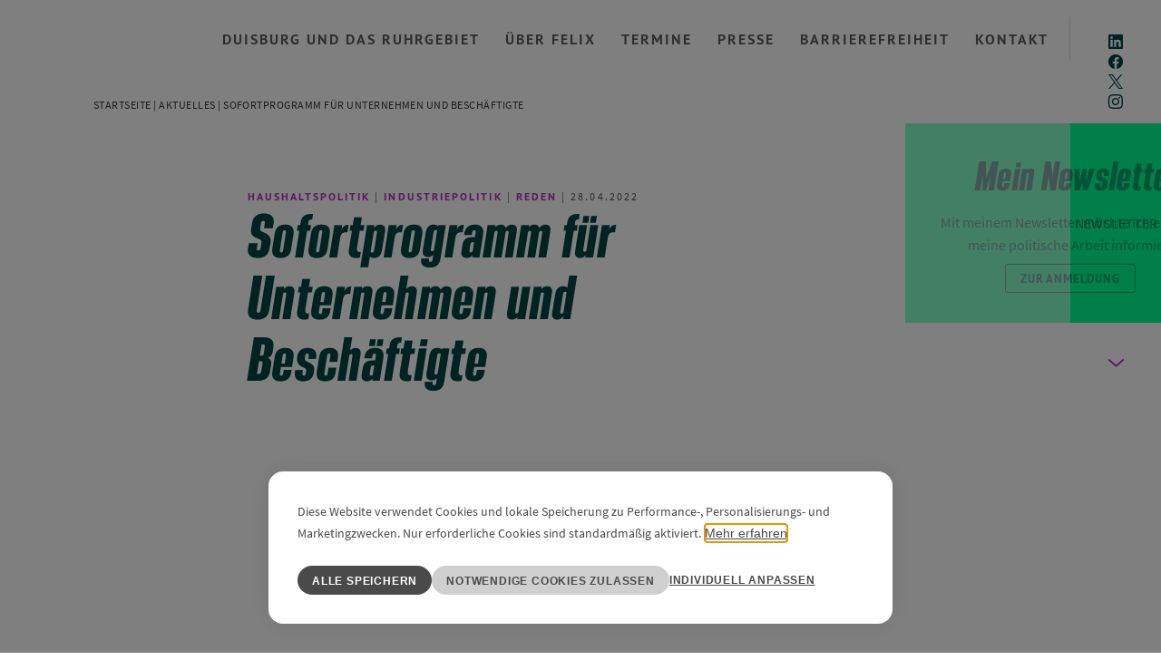

--- FILE ---
content_type: text/html; charset=utf-8
request_url: https://www.felixbanaszak.de/blog/sofortprogramm-fuer-unternehmen-und-beschaeftigte
body_size: 21888
content:
<!DOCTYPE html><html lang="de"><head><link rel="dns-prefetch" href="https://api.felixbanaszak.de/"/><link rel="preconnect" href="https://api.felixbanaszak.de/"/><link rel="preconnect" href="https://api.felixbanaszak.de/" crossorigin="true"/><title>Sofortprogramm für Unternehmen und Beschäftigte - Felix Banaszak</title><meta charSet="UTF-8"/><meta name="viewport" content="width=device-width, initial-scale=1"/><meta name="description"/><meta name="robots" content="index,follow,max-image-preview:large,max-snippet:-1,max-video-preview:-1"/><meta property="og:image" content="https://api.felixbanaszak.de/wp-content/uploads/2023/12/Felix-Badaszak_Sharepic_1200x627px.png"/><meta property="og:image:width" content="1200"/><meta property="og:image:height" content="627"/><meta property="og:locale" content="de_DE"/><meta property="og:type" content="article"/><meta property="og:title" content="Sofortprogramm für Unternehmen und Beschäftigte - Felix Banaszak"/><meta property="og:description"/><meta property="og:url" content="https://api.felixbanaszak.de/blog/sofortprogramm-fuer-unternehmen-und-beschaeftigte/"/><meta property="og:site_name" content="Felix Banaszak"/><meta property="article:modified_time" content="2022-11-23T13:52:18+00:00"/><link rel="alternate" hrefLang="de" href="https://www.felixbanaszak.de/blog/sofortprogramm-fuer-unternehmen-und-beschaeftigte"/><meta name="twitter_card" content="summary_large_image"/><script type="application/ld+json" class="yoast-schema-graph">{&quot;@context&quot;:&quot;https://schema.org&quot;,&quot;@graph&quot;:[{&quot;@type&quot;:&quot;WebPage&quot;,&quot;@id&quot;:&quot;https://api.felixbanaszak.de/blog/sofortprogramm-fuer-unternehmen-und-beschaeftigte/&quot;,&quot;url&quot;:&quot;https://api.felixbanaszak.de/blog/sofortprogramm-fuer-unternehmen-und-beschaeftigte/&quot;,&quot;name&quot;:&quot;Sofortprogramm für Unternehmen und Beschäftigte - Felix Banaszak&quot;,&quot;isPartOf&quot;:{&quot;@id&quot;:&quot;https://api.felixbanaszak.de/#website&quot;},&quot;datePublished&quot;:&quot;2022-04-28T07:00:48+00:00&quot;,&quot;dateModified&quot;:&quot;2022-11-23T13:52:18+00:00&quot;,&quot;breadcrumb&quot;:{&quot;@id&quot;:&quot;https://api.felixbanaszak.de/blog/sofortprogramm-fuer-unternehmen-und-beschaeftigte/#breadcrumb&quot;},&quot;inLanguage&quot;:&quot;de&quot;,&quot;potentialAction&quot;:[{&quot;@type&quot;:&quot;ReadAction&quot;,&quot;target&quot;:[&quot;https://api.felixbanaszak.de/blog/sofortprogramm-fuer-unternehmen-und-beschaeftigte/&quot;]}]},{&quot;@type&quot;:&quot;BreadcrumbList&quot;,&quot;@id&quot;:&quot;https://api.felixbanaszak.de/blog/sofortprogramm-fuer-unternehmen-und-beschaeftigte/#breadcrumb&quot;,&quot;itemListElement&quot;:[{&quot;@type&quot;:&quot;ListItem&quot;,&quot;position&quot;:1,&quot;name&quot;:&quot;Startseite&quot;,&quot;item&quot;:&quot;https://api.felixbanaszak.de/&quot;},{&quot;@type&quot;:&quot;ListItem&quot;,&quot;position&quot;:2,&quot;name&quot;:&quot;Blog&quot;,&quot;item&quot;:&quot;https://api.felixbanaszak.de/blog/&quot;},{&quot;@type&quot;:&quot;ListItem&quot;,&quot;position&quot;:3,&quot;name&quot;:&quot;Sofortprogramm für Unternehmen und Beschäftigte&quot;}]},{&quot;@type&quot;:&quot;WebSite&quot;,&quot;@id&quot;:&quot;https://api.felixbanaszak.de/#website&quot;,&quot;url&quot;:&quot;https://api.felixbanaszak.de/&quot;,&quot;name&quot;:&quot;Felix Banaszak&quot;,&quot;description&quot;:&quot;FÜR DUISBURG IM BUNDESTAG&quot;,&quot;publisher&quot;:{&quot;@id&quot;:&quot;https://api.felixbanaszak.de/#organization&quot;},&quot;alternateName&quot;:&quot;Felix Banaszak&quot;,&quot;potentialAction&quot;:[{&quot;@type&quot;:&quot;SearchAction&quot;,&quot;target&quot;:{&quot;@type&quot;:&quot;EntryPoint&quot;,&quot;urlTemplate&quot;:&quot;https://api.felixbanaszak.de/?s={search_term_string}&quot;},&quot;query-input&quot;:{&quot;@type&quot;:&quot;PropertyValueSpecification&quot;,&quot;valueRequired&quot;:true,&quot;valueName&quot;:&quot;search_term_string&quot;}}],&quot;inLanguage&quot;:&quot;de&quot;},{&quot;@type&quot;:&quot;Organization&quot;,&quot;@id&quot;:&quot;https://api.felixbanaszak.de/#organization&quot;,&quot;name&quot;:&quot;Felix Banaszak&quot;,&quot;url&quot;:&quot;https://api.felixbanaszak.de/&quot;,&quot;logo&quot;:{&quot;@type&quot;:&quot;ImageObject&quot;,&quot;inLanguage&quot;:&quot;de&quot;,&quot;@id&quot;:&quot;https://api.felixbanaszak.de/#/schema/logo/image/&quot;,&quot;url&quot;:&quot;https://api.felixbanaszak.de/wp-content/uploads/2023/12/Felix-Badaszak_Sharepic_1200x627px.png&quot;,&quot;contentUrl&quot;:&quot;https://api.felixbanaszak.de/wp-content/uploads/2023/12/Felix-Badaszak_Sharepic_1200x627px.png&quot;,&quot;width&quot;:1200,&quot;height&quot;:627,&quot;caption&quot;:&quot;Felix Banaszak&quot;},&quot;image&quot;:{&quot;@id&quot;:&quot;https://api.felixbanaszak.de/#/schema/logo/image/&quot;},&quot;sameAs&quot;:[&quot;https://www.facebook.com/felix.banaszak&quot;,&quot;https://x.com/fbanaszak&quot;,&quot;https://www.instagram.com/fbanaszak/?hl=de&quot;,&quot;https://www.linkedin.com/in/felix-banaszak/?trk=public_profile_browsemap&amp;originalSubdomain=de&quot;]}]}</script><meta name="next-head-count" content="21"/><link data-next-font="size-adjust" rel="preconnect" href="/" crossorigin="anonymous"/><link rel="preload" href="/_next/static/css/f5ec29b7382fdd87.css" as="style"/><link rel="stylesheet" href="/_next/static/css/f5ec29b7382fdd87.css" data-n-g=""/><noscript data-n-css=""></noscript><script defer="" nomodule="" src="/_next/static/chunks/polyfills-78c92fac7aa8fdd8.js"></script><script src="/_next/static/chunks/webpack-c6efb96991961b15.js" defer=""></script><script src="/_next/static/chunks/framework-ecc4130bc7a58a64.js" defer=""></script><script src="/_next/static/chunks/main-a5eff08f2fc21121.js" defer=""></script><script src="/_next/static/chunks/pages/_app-1735cf739591cb6f.js" defer=""></script><script src="/_next/static/chunks/258-58ecac3f21d2b8c0.js" defer=""></script><script src="/_next/static/chunks/22-b416c4947197f3a5.js" defer=""></script><script src="/_next/static/chunks/57-20ef74b33606bc2b.js" defer=""></script><script src="/_next/static/chunks/pages/%5B%5B...dynamicRoute%5D%5D-cb42a9e538c584e9.js" defer=""></script><script src="/_next/static/fP3HInDdF2MiS-Yi1Tf7d/_buildManifest.js" defer=""></script><script src="/_next/static/fP3HInDdF2MiS-Yi1Tf7d/_ssgManifest.js" defer=""></script></head><body><div id="__next"><header><nav class="navbar is-fixed-top change-bg undefined false"><div class="navbar-brand "><div class="logo"></div><a class="animation-wrapper" aria-label="Start" href="/"></a><div class="is-hidden-mobile is-hidden-fullhd menu-label"><p>MENÜ</p></div><button class="navbar-burger " aria-label="öffnet und schliesst das Menü" aria-expanded="false" data-target="main-menu"><span aria-hidden="true"></span><span aria-hidden="true"></span><span aria-hidden="true"></span><span aria-hidden="true"></span></button></div><div class="navbar-menu "><div class="navbar-end"><ul class="main-menu " role="menubar" aria-label="Hauptmenü"><li role="menuitem" class=" 
         has-sub"><button class="a sub-title 
          " id="main-menu-1">Duisburg und das Ruhrgebiet<div class="is-hidden-widescreen"><svg xmlns="http://www.w3.org/2000/svg" viewBox="0 0 4.791 7.588" class="sub-menu-arrow"><path d="m.5.5 3.555 3.294L.5 7.088" style="fill:none;stroke:#383838;stroke-linecap:round;isolation:isolate;opacity:0.8999999761581421"></path></svg></div></button><ul class="sub-menu"><li role="menuitem"><button class="a sub-title"><a rel="" class="
                       
                      
                    " href="/duisburg-und-das-ruhrgebiet/mein-zuhause">Mein Zuhause</a></button></li><li role="menuitem"><button class="a sub-title"><a rel="" class="
                       
                      
                    " href="/duisburg-und-das-ruhrgebiet/wahlkreisfahrten">Wahlkreisfahrten</a></button></li><li class="sub-menu-back is-hidden-widescreen"><button class="a sub-title"><svg xmlns="http://www.w3.org/2000/svg" viewBox="0 0 4.791 7.588" class="sub-menu-back-arrow"><path d="m.5.5 3.555 3.294L.5 7.088" style="fill:none;stroke:#383838;stroke-linecap:round;isolation:isolate;opacity:0.8999999761581421"></path></svg>zurück</button></li></ul></li><li role="menuitem" class=" 
         has-sub"><button class="a sub-title 
          " id="main-menu-2">Über Felix<div class="is-hidden-widescreen"><svg xmlns="http://www.w3.org/2000/svg" viewBox="0 0 4.791 7.588" class="sub-menu-arrow"><path d="m.5.5 3.555 3.294L.5 7.088" style="fill:none;stroke:#383838;stroke-linecap:round;isolation:isolate;opacity:0.8999999761581421"></path></svg></div></button><ul class="sub-menu"><li role="menuitem"><button class="a sub-title"><a rel="" class="
                       
                      
                    " href="/ueber-felix/aufgaben">Aufgaben</a></button></li><li role="menuitem"><button class="a sub-title"><a rel="" class="
                       
                      
                    " href="/ueber-felix/transparenz">Transparenz</a></button></li><li role="menuitem"><button class="a sub-title"><a rel="" class="
                       
                      
                    " href="/ueber-felix/ueber-felix">Biografie</a></button></li><li class="sub-menu-back is-hidden-widescreen"><button class="a sub-title"><svg xmlns="http://www.w3.org/2000/svg" viewBox="0 0 4.791 7.588" class="sub-menu-back-arrow"><path d="m.5.5 3.555 3.294L.5 7.088" style="fill:none;stroke:#383838;stroke-linecap:round;isolation:isolate;opacity:0.8999999761581421"></path></svg>zurück</button></li></ul></li><li role="menuitem" class=" 
         "><a rel="" class="
         
        
        
        " href="/termine">Termine</a></li><li role="menuitem" class=" 
         has-sub"><button class="a sub-title 
          " id="main-menu-4">Presse<div class="is-hidden-widescreen"><svg xmlns="http://www.w3.org/2000/svg" viewBox="0 0 4.791 7.588" class="sub-menu-arrow"><path d="m.5.5 3.555 3.294L.5 7.088" style="fill:none;stroke:#383838;stroke-linecap:round;isolation:isolate;opacity:0.8999999761581421"></path></svg></div></button><ul class="sub-menu"><li role="menuitem"><button class="a sub-title"><a rel="" class="
                       
                      
                    " href="/presse/service">Service</a></button></li><li role="menuitem"><button class="a sub-title"><a rel="" class="
                       
                      
                    " href="/presse/reden">Reden</a></button></li><li role="menuitem"><button class="a sub-title"><a rel="" class="
                       
                      
                    " href="/presse/presseartikel">Presseartikel</a></button></li><li class="sub-menu-back is-hidden-widescreen"><button class="a sub-title"><svg xmlns="http://www.w3.org/2000/svg" viewBox="0 0 4.791 7.588" class="sub-menu-back-arrow"><path d="m.5.5 3.555 3.294L.5 7.088" style="fill:none;stroke:#383838;stroke-linecap:round;isolation:isolate;opacity:0.8999999761581421"></path></svg>zurück</button></li></ul></li><li role="menuitem" class=" 
         "><a rel="" class="
         
        
        
        " href="/barrierefreiheit">Barrierefreiheit</a></li><li role="menuitem" class=" 
         "><a rel="" class="
         
        
        
        " href="/kontakt">Kontakt</a></li></ul><div class="platforms is-hidden-widescreen false"><a target="_blank" rel="noopener noreferrer" class="social-icon" aria-label="Link zu Linkedin" title="Link zu Linkedin" href="https://de.linkedin.com/in/felix-banaszak?trk=public_profile_browsemap"><img class="social-icon" src="https://api.felixbanaszak.de/wp-content/uploads/2022/09/linkedin.svg" alt="Link zu  Linkedin" width="20" height="20"/></a><a target="_blank" rel="noopener noreferrer" class="social-icon" aria-label="Link zu Fb" title="Link zu Fb" href="https://de-de.facebook.com/felix.banaszak"><img class="social-icon" src="https://api.felixbanaszak.de/wp-content/uploads/2022/09/facebook.svg" alt="Link zu  Fb" width="20" height="20"/></a><a target="_blank" rel="noopener noreferrer" class="social-icon" aria-label="Link zu Twitter" title="Link zu Twitter" href="https://twitter.com/fbanaszak"><img class="social-icon" src="https://api.felixbanaszak.de/wp-content/uploads/2023/09/twitter-neu.svg" alt="twitter logo" width="20" height="20"/></a><a target="_blank" rel="noopener noreferrer" class="social-icon" aria-label="Link zu Instagram" title="Link zu Instagram" href="https://www.instagram.com/fbanaszak/?hl=de"><img class="social-icon" src="https://api.felixbanaszak.de/wp-content/uploads/2022/09/instagram.svg" alt="Link zu  Instagram" width="20" height="20"/></a></div></div></div><div class="navbar-sidebar is-flex is-flex-direction-column is-justify-content-space-between"><div class="platforms false is-hidden-touch is-hidden-desktop-only"><a target="_blank" rel="noopener noreferrer" class="social-icon" aria-label="Link zu Linkedin" title="Link zu Linkedin" href="https://de.linkedin.com/in/felix-banaszak?trk=public_profile_browsemap"><img class="social-icon" src="https://api.felixbanaszak.de/wp-content/uploads/2022/09/linkedin.svg" alt="Link zu  Linkedin" width="20" height="20"/></a><a target="_blank" rel="noopener noreferrer" class="social-icon" aria-label="Link zu Fb" title="Link zu Fb" href="https://de-de.facebook.com/felix.banaszak"><img class="social-icon" src="https://api.felixbanaszak.de/wp-content/uploads/2022/09/facebook.svg" alt="Link zu  Fb" width="20" height="20"/></a><a target="_blank" rel="noopener noreferrer" class="social-icon" aria-label="Link zu Twitter" title="Link zu Twitter" href="https://twitter.com/fbanaszak"><img class="social-icon" src="https://api.felixbanaszak.de/wp-content/uploads/2023/09/twitter-neu.svg" alt="twitter logo" width="20" height="20"/></a><a target="_blank" rel="noopener noreferrer" class="social-icon" aria-label="Link zu Instagram" title="Link zu Instagram" href="https://www.instagram.com/fbanaszak/?hl=de"><img class="social-icon" src="https://api.felixbanaszak.de/wp-content/uploads/2022/09/instagram.svg" alt="Link zu  Instagram" width="20" height="20"/></a></div><div class="is-flex is-flex-direction-column is-align-items-center is-relative"><div class="newsletter is-flex is-align-items-center is-justify-content-center is-closed"><button>newsletter</button></div><svg xmlns="http://www.w3.org/2000/svg" viewBox="0 0 19.219 9.853" class="arrow-down" width="17"><path d="m18.219 1-8.61 7.525L1 1" style="fill:none;stroke:#b72abf;stroke-linecap:round;stroke-width:2"></path></svg></div></div></nav></header><main id="sofortprogramm-fuer-unternehmen-und-beschaeftigte"><section class="section is-margin-right custom-post-header pt-0 pb-0 blog"><div class="container"><div class="breadcrumbs is-hidden-touch"><a href="/">Startseite</a><span> | </span><span>Aktuelles</span> <span> | </span><span class="breadcrumbs-title">Sofortprogramm für Unternehmen und Beschäftigte</span></div><div class="columns"><div class="column is-offset-2 is-8"><div class="meta"><span class="sub">Haushaltspolitik</span><span class="sub">Industriepolitik</span><a rel="" class="sub" href="/presse/reden">Reden</a><span class="sub sub-date">28.04.2022</span></div><h1>Sofortprogramm für Unternehmen und Beschäftigte</h1><div class="media"><div class="w-100"><div class="iframe-box w-100"><iframe src="https://webtv.bundestag.de/pservices/player/embed/nokey?e=bt-od&ep=69&a=144277506&c=7535604&t=https%3A%2F%2Fdbtg.tv%2Fcvid%2F7535604" allowfullscreen="true" referrerpolicy="origin" allow="geolocation; autoplay" sandbox="allow-same-origin allow-scripts allow-forms allow-modals allow-popups"></iframe></div></div></div><div class="custom-post-header-text"><p>Beratung des Antrags der Fraktion der CDU / CSU: Sofortprogramm für Unternehmen und Beschäftigte</p>
</div></div></div></div></section><section id="" class="section is-margin-right text has-white-bg "><div class="container container"><div class="columns is-centered is-multiline"><div class="column is-12-tablet is-12-desktop is-8-widescreen is-8-fullhd"><div style="opacity:0;transform:translateY(100px) translateZ(0)"><h2 class=" headline-over-text undefined">Protokoll</h2><div class="text undefined"><p>Felix Banaszak (BÜNDNIS&nbsp;90/DIE GRÜNEN):</p>
<p>Herr Präsident! Meine verehrten Kolleginnen und Kollegen! Herr Durz, Sie haben einen großen amerikanischen Politstrategen zitiert. Ich möchte Ihnen das Zitat eines großen Sozialdemokraten entgegenhalten: „Politik beginnt mit der Betrachtung der Wirklichkeit.“</p>
<p class="kommentar">(Beifall bei der SPD&nbsp;– Julia Klöckner [CDU/CSU]: Ich dachte schon, Gerhard Schröder!)</p>
<p>Was Sie hier heute dargestellt haben&nbsp;– auch Sie, Herr Brehm&nbsp;–, nämlich dass es Entlastungen nur für die Bürgerinnen und Bürger, aber nicht für die Unternehmen geben würde, hat mit der Realität schlicht nichts zu tun; der Parlamentarische Staatssekretär und viele andere haben das ausgeführt.</p>
<p>Als ich mir Ihren Antrag angeschaut habe, habe ich mich ein bisschen in eine Autofahrt zurückversetzt gefühlt, bei der im Hintergrund Hitradio&nbsp;99 von laut.fm läuft: Das Beste aus den 80ern, 90ern und die Superhits von heute.&nbsp;– Das ist aber nicht das, was wir brauchen.</p>
<p class="kommentar">(Beifall beim BÜNDNIS&nbsp;90/DIE GRÜNEN und bei der SPD sowie bei Abgeordneten der FDP&nbsp;– Jens Spahn [CDU/CSU]: Die Superhits von heute?)</p>
<p>– Die Superhits von heute, genau.</p>
<p>Ich will nur ein paar Dinge aus Ihrem Antrag exemplarisch darstellen&nbsp;– der Kollege Roloff hat auch einiges angesprochen&nbsp;–: ein Belastungsmoratorium, also das Außerkraftsetzen sämtlicher Belastungen durch Regulierungen wie die von Lieferketten&nbsp;– all das würde jetzt gerade nicht gehen&nbsp;–, der Rohrkrepierer TTIP als die Verheißung einer großartigen Zukunft. Sie müssen mir mal erklären, wie in der aktuellen Situation das, was Sie schon immer gefordert haben&nbsp;– die Arbeitszeitregulierung einzuschränken und es Betrieben zu ermöglichen, einfach die tägliche durch eine wöchentliche Höchstarbeitszeit zu ersetzen&nbsp;– helfen soll, Lieferkettenproblematiken, Produktionsengpässe, Produktionsrückführungen und Energiepreisproblematiken zu bekämpfen. Das hat doch mit der Realität schlicht nichts zu tun.</p>
<p class="kommentar">(Beifall beim BÜNDNIS&nbsp;90/DIE GRÜNEN und bei der SPD)</p>
<p>Ich habe mich über einen Satz in Ihrem Antrag gefreut:</p>
<p>Entscheidend ist einerseits, die aktuellen Krisen zu überwinden, und andererseits, die wirtschaftspolitischen Weichen entschlossen auf Leistungsfähigkeit, Digitalisierung und Nachhaltigkeit zu stellen.</p>
<p>Ein guter Satz. Nur, daraus folgt bei Ihnen überhaupt nichts. Nada! Niente! Wenn Sie das ernst meinen, überdenken Sie bitte, ob es eine kluge Idee war, gegen den Nachtragshaushalt zu klagen, mit dem 60&nbsp;Milliarden Euro genau für die Transformation, die Sie ansprechen, zur Verfügung gestellt werden sollen. Das wäre ein Beitrag dazu, dieses Land in die Zukunft zu führen.</p>
<p>Vielen Dank.</p>
<p class="kommentar">(Beifall beim BÜNDNIS&nbsp;90/DIE GRÜNEN und bei der SPD sowie bei Abgeordneten der FDP&nbsp;– Julia Klöckner [CDU/CSU]: Eijeijei!)</p>
</div></div></div></div></div></section></main><section class="section is-margin-right pt-0"><div class="container is-flex is-justify-content-center pt-0 pb-0"><button tabindex="0" title="zurück" aria-label="zurück" class="btn primary m-0 back">zurück</button></div></section><footer class="footer" aria-label="footer" id="kontakt"><section class="section is-margin-right footer-section"><div class="container"><div class="footer-first is-justify-content-space-between is-align-items-end is-multiline"><div class="footer-logos is-6-desktop is-12-touch has-text-centered-touch"><a target="_blank" rel="noopener noreferrer" class="footer-logo" aria-label="footer-logo" href="https://www.bundestag.de/"><img src="https://api.felixbanaszak.de/wp-content/uploads/2023/05/mitglied_deutscher_bundestag.svg" alt="" width="136" height="40"/></a><a target="_blank" rel="noopener noreferrer" class="footer-logo" aria-label="footer-logo" href="https://www.gruene.de/"><img src="https://api.felixbanaszak.de/wp-content/uploads/2022/08/logo-gruene-bund.png" alt="Logo Bündnis 90 / Die Grüne mit grüner schrift und Sonnenblumen" width="392" height="210"/></a></div><div class="footer-social-links is-6-desktop is-12-touch has-text-right-desktop has-text-centered-touch"><div class="footer-social"><a rel="noopener noreferrer" target="_blank" aria-label="Link zu Linkedin" title="Link zu Linkedin" class="social-icon" href="https://de.linkedin.com/in/felix-banaszak?trk=public_profile_browsemap"><img class="social-icon" src="https://api.felixbanaszak.de/wp-content/uploads/2022/09/linkedin.svg" width="1" height="1" alt="Icon für den Link zu Linkedin"/></a><a rel="noopener noreferrer" target="_blank" aria-label="Link zu Fb" title="Link zu Fb" class="social-icon" href="https://de-de.facebook.com/felix.banaszak"><img class="social-icon" src="https://api.felixbanaszak.de/wp-content/uploads/2022/09/facebook.svg" width="1" height="1" alt="Icon für den Link zu Fb"/></a><a rel="noopener noreferrer" target="_blank" aria-label="Link zu Twitter" title="Link zu Twitter" class="social-icon" href="https://twitter.com/fbanaszak"><img class="social-icon" src="https://api.felixbanaszak.de/wp-content/uploads/2023/09/twitter-neu.svg" width="1" height="1" alt="Icon für den Link zu Twitter"/></a><a rel="noopener noreferrer" target="_blank" aria-label="Link zu Instagram" title="Link zu Instagram" class="social-icon" href="https://www.instagram.com/fbanaszak/?hl=de"><img class="social-icon" src="https://api.felixbanaszak.de/wp-content/uploads/2022/09/instagram.svg" width="1" height="1" alt="Icon für den Link zu Instagram"/></a></div><div class="footer-links"><div class="footer-link"><a target="_blank" href="https://gruene-duisburg.de/">gruene-duisburg.de</a><span class="nav-divider">|</span></div><div class="footer-link"><a target="_blank" href="https://gruene-nrw.de/">gruene-nrw.de</a><span class="nav-divider">|</span></div><div class="footer-link"><a target="_blank" href="https://www.gruene.de/">gruene.de</a><span class="nav-divider">|</span></div></div></div></div><div class="divider"></div><div class="footer-second is-justify-content-space-between is-align-items-end is-multiline"><div class="footer-copyright has-text-centered-touch has-text-centered-desktop-only"><p><span>© </span><span>2026<!-- --> Felix Banaszak</span> </p><div><p>Webdevelopment von <a href="https://www.aleksundshantu.com/digitalagentur/politiker-website-digitale-kommunikation/" rel="noopener" target="_blank" title"Besuche die ALEKS &#038; SHANTU Webseite">ALEKS &#038; SHANTU GmbH</a></p>
</div></div><div class="footer-nav has-text-right-widescreen has-text-centered-touch has-text-centered-desktop-only "><a rel="" href="/blog/sofortprogramm-fuer-unternehmen-und-beschaeftigte#">Newsletter</a><span class="nav-divider">|</span><a rel="" href="/kontakt">Kontakt</a><span class="nav-divider">|</span><a rel="" href="/impressum">Impressum</a><span class="nav-divider">|</span><a rel="" href="/barrierefreiheit">Barrierefreiheit</a><span class="nav-divider">|</span><a rel="" href="/datenschutzerklaerung">Datenschutzerklärung</a><span class="nav-divider">|</span><button class="a consent-btn"><span>Datenschutzeinstellungen</span></button></div></div></div></section></footer></div><script id="__NEXT_DATA__" type="application/json">{"props":{"pageProps":{"pageData":[{"id":538,"date":"2022-04-28T09:00:48","date_gmt":"2022-04-28T07:00:48","guid":{"rendered":"https://www.felixbanaszak.de/?p=538"},"modified":"2022-11-23T14:52:18","modified_gmt":"2022-11-23T13:52:18","slug":"sofortprogramm-fuer-unternehmen-und-beschaeftigte","status":"publish","type":"blog","link":"https://api.felixbanaszak.de/blog/sofortprogramm-fuer-unternehmen-und-beschaeftigte/","title":{"rendered":"Sofortprogramm für Unternehmen und Beschäftigte"},"excerpt":{"rendered":"","protected":false},"author":15,"featured_media":0,"template":"","meta":{"_acf_changed":false,"inline_featured_image":false},"categories":[6,3,8],"class_list":["post-538","blog","type-blog","status-publish","hentry","category-haushaltspolitik","category-industriepolitik","category-reden"],"acf":{"header_beitrag":{"title":"Sofortprogramm für Unternehmen und Beschäftigte","media":{"type":"video","video":{"video_type":"iframe","externes_video":null,"externes_video_iframe":"\u003ciframe src=\"https://webtv.bundestag.de/pservices/player/embed/nokey?e=bt-od\u0026ep=69\u0026a=144277506\u0026c=7535604\u0026t=https%3A%2F%2Fdbtg.tv%2Fcvid%2F7535604\" allowfullscreen=\"true\" referrerpolicy=\"origin\" allow=\"geolocation; autoplay\" sandbox=\"allow-same-origin allow-scripts allow-forms allow-modals allow-popups\"\u003e\u003c/iframe\u003e","internes_video":false},"":null,"image":{"ID":539,"id":539,"title":"Felix Banaszak Rede zu Sofortprogramm für Unternehmen und Beschäftigte","filename":"felix_banaszak-reden-220428_bundestag_mediathek.jpg","filesize":274097,"url":"https://api.felixbanaszak.de/wp-content/uploads/2022/08/felix_banaszak-reden-220428_bundestag_mediathek.jpg","link":"https://api.felixbanaszak.de/blog/sofortprogramm-fuer-unternehmen-und-beschaeftigte/felix_banaszak-reden-220428_bundestag_mediathek/","alt":"Felix Banaszak im Bundestag am Rednerpult","author":"15","description":"","caption":"","name":"felix_banaszak-reden-220428_bundestag_mediathek","status":"inherit","uploaded_to":538,"date":"2022-08-09 07:33:36","modified":"2022-08-09 07:52:29","menu_order":0,"mime_type":"image/jpeg","type":"image","subtype":"jpeg","icon":"https://api.felixbanaszak.de/wp-includes/images/media/default.png","width":1166,"height":656,"sizes":{"thumbnail":"https://api.felixbanaszak.de/wp-content/uploads/2022/08/felix_banaszak-reden-220428_bundestag_mediathek-150x150.jpg","thumbnail-width":150,"thumbnail-height":150,"medium":"https://api.felixbanaszak.de/wp-content/uploads/2022/08/felix_banaszak-reden-220428_bundestag_mediathek-300x169.jpg","medium-width":300,"medium-height":169,"medium_large":"https://api.felixbanaszak.de/wp-content/uploads/2022/08/felix_banaszak-reden-220428_bundestag_mediathek-768x432.jpg","medium_large-width":768,"medium_large-height":432,"large":"https://api.felixbanaszak.de/wp-content/uploads/2022/08/felix_banaszak-reden-220428_bundestag_mediathek-1024x576.jpg","large-width":1024,"large-height":576,"Preview Icons":"https://api.felixbanaszak.de/wp-content/uploads/2022/08/felix_banaszak-reden-220428_bundestag_mediathek-100x56.jpg","Preview Icons-width":100,"Preview Icons-height":56,"Preview Images":"https://api.felixbanaszak.de/wp-content/uploads/2022/08/felix_banaszak-reden-220428_bundestag_mediathek-200x113.jpg","Preview Images-width":200,"Preview Images-height":113},"original_image":null},"image_tablet":false,"image_mobile":false},"excerpt":"Beratung des Antrags der Fraktion der CDU / CSU: Sofortprogramm für Unternehmen und Beschäftigte","text":"\u003cp\u003eBeratung des Antrags der Fraktion der CDU / CSU: Sofortprogramm für Unternehmen und Beschäftigte\u003c/p\u003e\n"},"module":[{"acf_fc_layout":"text","_acfe_flexible_toggle":"","text":{"htype_tag":"h2","headline":"Protokoll","subline":"","content_cols":"single-column","content":"\u003cp\u003eFelix Banaszak (BÜNDNIS 90/DIE GRÜNEN):\u003c/p\u003e\n\u003cp\u003eHerr Präsident! Meine verehrten Kolleginnen und Kollegen! Herr Durz, Sie haben einen großen amerikanischen Politstrategen zitiert. Ich möchte Ihnen das Zitat eines großen Sozialdemokraten entgegenhalten: „Politik beginnt mit der Betrachtung der Wirklichkeit.“\u003c/p\u003e\n\u003cp class=\"kommentar\"\u003e(Beifall bei der SPD – Julia Klöckner [CDU/CSU]: Ich dachte schon, Gerhard Schröder!)\u003c/p\u003e\n\u003cp\u003eWas Sie hier heute dargestellt haben – auch Sie, Herr Brehm –, nämlich dass es Entlastungen nur für die Bürgerinnen und Bürger, aber nicht für die Unternehmen geben würde, hat mit der Realität schlicht nichts zu tun; der Parlamentarische Staatssekretär und viele andere haben das ausgeführt.\u003c/p\u003e\n\u003cp\u003eAls ich mir Ihren Antrag angeschaut habe, habe ich mich ein bisschen in eine Autofahrt zurückversetzt gefühlt, bei der im Hintergrund Hitradio 99 von laut.fm läuft: Das Beste aus den 80ern, 90ern und die Superhits von heute. – Das ist aber nicht das, was wir brauchen.\u003c/p\u003e\n\u003cp class=\"kommentar\"\u003e(Beifall beim BÜNDNIS 90/DIE GRÜNEN und bei der SPD sowie bei Abgeordneten der FDP – Jens Spahn [CDU/CSU]: Die Superhits von heute?)\u003c/p\u003e\n\u003cp\u003e– Die Superhits von heute, genau.\u003c/p\u003e\n\u003cp\u003eIch will nur ein paar Dinge aus Ihrem Antrag exemplarisch darstellen – der Kollege Roloff hat auch einiges angesprochen –: ein Belastungsmoratorium, also das Außerkraftsetzen sämtlicher Belastungen durch Regulierungen wie die von Lieferketten – all das würde jetzt gerade nicht gehen –, der Rohrkrepierer TTIP als die Verheißung einer großartigen Zukunft. Sie müssen mir mal erklären, wie in der aktuellen Situation das, was Sie schon immer gefordert haben – die Arbeitszeitregulierung einzuschränken und es Betrieben zu ermöglichen, einfach die tägliche durch eine wöchentliche Höchstarbeitszeit zu ersetzen – helfen soll, Lieferkettenproblematiken, Produktionsengpässe, Produktionsrückführungen und Energiepreisproblematiken zu bekämpfen. Das hat doch mit der Realität schlicht nichts zu tun.\u003c/p\u003e\n\u003cp class=\"kommentar\"\u003e(Beifall beim BÜNDNIS 90/DIE GRÜNEN und bei der SPD)\u003c/p\u003e\n\u003cp\u003eIch habe mich über einen Satz in Ihrem Antrag gefreut:\u003c/p\u003e\n\u003cp\u003eEntscheidend ist einerseits, die aktuellen Krisen zu überwinden, und andererseits, die wirtschaftspolitischen Weichen entschlossen auf Leistungsfähigkeit, Digitalisierung und Nachhaltigkeit zu stellen.\u003c/p\u003e\n\u003cp\u003eEin guter Satz. Nur, daraus folgt bei Ihnen überhaupt nichts. Nada! Niente! Wenn Sie das ernst meinen, überdenken Sie bitte, ob es eine kluge Idee war, gegen den Nachtragshaushalt zu klagen, mit dem 60 Milliarden Euro genau für die Transformation, die Sie ansprechen, zur Verfügung gestellt werden sollen. Das wäre ein Beitrag dazu, dieses Land in die Zukunft zu führen.\u003c/p\u003e\n\u003cp\u003eVielen Dank.\u003c/p\u003e\n\u003cp class=\"kommentar\"\u003e(Beifall beim BÜNDNIS 90/DIE GRÜNEN und bei der SPD sowie bei Abgeordneten der FDP – Julia Klöckner [CDU/CSU]: Eijeijei!)\u003c/p\u003e\n","content_two":"","links":false},"layout":{"id":"","abstand":"default","background":"has-white-bg","line":false}}]},"yoast_head":"\u003c!-- This site is optimized with the Yoast SEO plugin v26.6 - https://yoast.com/wordpress/plugins/seo/ --\u003e\n\u003ctitle\u003eSofortprogramm für Unternehmen und Beschäftigte - Felix Banaszak\u003c/title\u003e\n\u003cmeta name=\"robots\" content=\"index, follow, max-snippet:-1, max-image-preview:large, max-video-preview:-1\" /\u003e\n\u003clink rel=\"canonical\" href=\"https://api.felixbanaszak.de/blog/sofortprogramm-fuer-unternehmen-und-beschaeftigte/\" /\u003e\n\u003cmeta property=\"og:locale\" content=\"de_DE\" /\u003e\n\u003cmeta property=\"og:type\" content=\"article\" /\u003e\n\u003cmeta property=\"og:title\" content=\"Sofortprogramm für Unternehmen und Beschäftigte - Felix Banaszak\" /\u003e\n\u003cmeta property=\"og:url\" content=\"https://api.felixbanaszak.de/blog/sofortprogramm-fuer-unternehmen-und-beschaeftigte/\" /\u003e\n\u003cmeta property=\"og:site_name\" content=\"Felix Banaszak\" /\u003e\n\u003cmeta property=\"article:publisher\" content=\"https://www.facebook.com/felix.banaszak\" /\u003e\n\u003cmeta property=\"article:modified_time\" content=\"2022-11-23T13:52:18+00:00\" /\u003e\n\u003cmeta property=\"og:image\" content=\"https://api.felixbanaszak.de/wp-content/uploads/2023/12/Felix-Badaszak_Sharepic_1200x627px.png\" /\u003e\n\t\u003cmeta property=\"og:image:width\" content=\"1200\" /\u003e\n\t\u003cmeta property=\"og:image:height\" content=\"627\" /\u003e\n\t\u003cmeta property=\"og:image:type\" content=\"image/png\" /\u003e\n\u003cmeta name=\"twitter:card\" content=\"summary_large_image\" /\u003e\n\u003cmeta name=\"twitter:site\" content=\"@fbanaszak\" /\u003e\n\u003cscript type=\"application/ld+json\" class=\"yoast-schema-graph\"\u003e{\"@context\":\"https://schema.org\",\"@graph\":[{\"@type\":\"WebPage\",\"@id\":\"https://api.felixbanaszak.de/blog/sofortprogramm-fuer-unternehmen-und-beschaeftigte/\",\"url\":\"https://api.felixbanaszak.de/blog/sofortprogramm-fuer-unternehmen-und-beschaeftigte/\",\"name\":\"Sofortprogramm für Unternehmen und Beschäftigte - Felix Banaszak\",\"isPartOf\":{\"@id\":\"https://api.felixbanaszak.de/#website\"},\"datePublished\":\"2022-04-28T07:00:48+00:00\",\"dateModified\":\"2022-11-23T13:52:18+00:00\",\"breadcrumb\":{\"@id\":\"https://api.felixbanaszak.de/blog/sofortprogramm-fuer-unternehmen-und-beschaeftigte/#breadcrumb\"},\"inLanguage\":\"de\",\"potentialAction\":[{\"@type\":\"ReadAction\",\"target\":[\"https://api.felixbanaszak.de/blog/sofortprogramm-fuer-unternehmen-und-beschaeftigte/\"]}]},{\"@type\":\"BreadcrumbList\",\"@id\":\"https://api.felixbanaszak.de/blog/sofortprogramm-fuer-unternehmen-und-beschaeftigte/#breadcrumb\",\"itemListElement\":[{\"@type\":\"ListItem\",\"position\":1,\"name\":\"Startseite\",\"item\":\"https://api.felixbanaszak.de/\"},{\"@type\":\"ListItem\",\"position\":2,\"name\":\"Blog\",\"item\":\"https://api.felixbanaszak.de/blog/\"},{\"@type\":\"ListItem\",\"position\":3,\"name\":\"Sofortprogramm für Unternehmen und Beschäftigte\"}]},{\"@type\":\"WebSite\",\"@id\":\"https://api.felixbanaszak.de/#website\",\"url\":\"https://api.felixbanaszak.de/\",\"name\":\"Felix Banaszak\",\"description\":\"FÜR DUISBURG IM BUNDESTAG\",\"publisher\":{\"@id\":\"https://api.felixbanaszak.de/#organization\"},\"alternateName\":\"Felix Banaszak\",\"potentialAction\":[{\"@type\":\"SearchAction\",\"target\":{\"@type\":\"EntryPoint\",\"urlTemplate\":\"https://api.felixbanaszak.de/?s={search_term_string}\"},\"query-input\":{\"@type\":\"PropertyValueSpecification\",\"valueRequired\":true,\"valueName\":\"search_term_string\"}}],\"inLanguage\":\"de\"},{\"@type\":\"Organization\",\"@id\":\"https://api.felixbanaszak.de/#organization\",\"name\":\"Felix Banaszak\",\"url\":\"https://api.felixbanaszak.de/\",\"logo\":{\"@type\":\"ImageObject\",\"inLanguage\":\"de\",\"@id\":\"https://api.felixbanaszak.de/#/schema/logo/image/\",\"url\":\"https://api.felixbanaszak.de/wp-content/uploads/2023/12/Felix-Badaszak_Sharepic_1200x627px.png\",\"contentUrl\":\"https://api.felixbanaszak.de/wp-content/uploads/2023/12/Felix-Badaszak_Sharepic_1200x627px.png\",\"width\":1200,\"height\":627,\"caption\":\"Felix Banaszak\"},\"image\":{\"@id\":\"https://api.felixbanaszak.de/#/schema/logo/image/\"},\"sameAs\":[\"https://www.facebook.com/felix.banaszak\",\"https://x.com/fbanaszak\",\"https://www.instagram.com/fbanaszak/?hl=de\",\"https://www.linkedin.com/in/felix-banaszak/?trk=public_profile_browsemap\u0026originalSubdomain=de\"]}]}\u003c/script\u003e\n\u003c!-- / Yoast SEO plugin. --\u003e","yoast_head_json":{"title":"Sofortprogramm für Unternehmen und Beschäftigte - Felix Banaszak","robots":{"index":"index","follow":"follow","max-snippet":"max-snippet:-1","max-image-preview":"max-image-preview:large","max-video-preview":"max-video-preview:-1"},"canonical":"https://api.felixbanaszak.de/blog/sofortprogramm-fuer-unternehmen-und-beschaeftigte/","og_locale":"de_DE","og_type":"article","og_title":"Sofortprogramm für Unternehmen und Beschäftigte - Felix Banaszak","og_url":"https://api.felixbanaszak.de/blog/sofortprogramm-fuer-unternehmen-und-beschaeftigte/","og_site_name":"Felix Banaszak","article_publisher":"https://www.facebook.com/felix.banaszak","article_modified_time":"2022-11-23T13:52:18+00:00","og_image":[{"width":1200,"height":627,"url":"https://api.felixbanaszak.de/wp-content/uploads/2023/12/Felix-Badaszak_Sharepic_1200x627px.png","type":"image/png"}],"twitter_card":"summary_large_image","twitter_site":"@fbanaszak","schema":{"@context":"https://schema.org","@graph":[{"@type":"WebPage","@id":"https://api.felixbanaszak.de/blog/sofortprogramm-fuer-unternehmen-und-beschaeftigte/","url":"https://api.felixbanaszak.de/blog/sofortprogramm-fuer-unternehmen-und-beschaeftigte/","name":"Sofortprogramm für Unternehmen und Beschäftigte - Felix Banaszak","isPartOf":{"@id":"https://api.felixbanaszak.de/#website"},"datePublished":"2022-04-28T07:00:48+00:00","dateModified":"2022-11-23T13:52:18+00:00","breadcrumb":{"@id":"https://api.felixbanaszak.de/blog/sofortprogramm-fuer-unternehmen-und-beschaeftigte/#breadcrumb"},"inLanguage":"de","potentialAction":[{"@type":"ReadAction","target":["https://api.felixbanaszak.de/blog/sofortprogramm-fuer-unternehmen-und-beschaeftigte/"]}]},{"@type":"BreadcrumbList","@id":"https://api.felixbanaszak.de/blog/sofortprogramm-fuer-unternehmen-und-beschaeftigte/#breadcrumb","itemListElement":[{"@type":"ListItem","position":1,"name":"Startseite","item":"https://api.felixbanaszak.de/"},{"@type":"ListItem","position":2,"name":"Blog","item":"https://api.felixbanaszak.de/blog/"},{"@type":"ListItem","position":3,"name":"Sofortprogramm für Unternehmen und Beschäftigte"}]},{"@type":"WebSite","@id":"https://api.felixbanaszak.de/#website","url":"https://api.felixbanaszak.de/","name":"Felix Banaszak","description":"FÜR DUISBURG IM BUNDESTAG","publisher":{"@id":"https://api.felixbanaszak.de/#organization"},"alternateName":"Felix Banaszak","potentialAction":[{"@type":"SearchAction","target":{"@type":"EntryPoint","urlTemplate":"https://api.felixbanaszak.de/?s={search_term_string}"},"query-input":{"@type":"PropertyValueSpecification","valueRequired":true,"valueName":"search_term_string"}}],"inLanguage":"de"},{"@type":"Organization","@id":"https://api.felixbanaszak.de/#organization","name":"Felix Banaszak","url":"https://api.felixbanaszak.de/","logo":{"@type":"ImageObject","inLanguage":"de","@id":"https://api.felixbanaszak.de/#/schema/logo/image/","url":"https://api.felixbanaszak.de/wp-content/uploads/2023/12/Felix-Badaszak_Sharepic_1200x627px.png","contentUrl":"https://api.felixbanaszak.de/wp-content/uploads/2023/12/Felix-Badaszak_Sharepic_1200x627px.png","width":1200,"height":627,"caption":"Felix Banaszak"},"image":{"@id":"https://api.felixbanaszak.de/#/schema/logo/image/"},"sameAs":["https://www.facebook.com/felix.banaszak","https://x.com/fbanaszak","https://www.instagram.com/fbanaszak/?hl=de","https://www.linkedin.com/in/felix-banaszak/?trk=public_profile_browsemap\u0026originalSubdomain=de"]}]}},"_links":{"self":[{"href":"https://api.felixbanaszak.de/wp-json/wp/v2/blog/538","targetHints":{"allow":["GET"]}}],"collection":[{"href":"https://api.felixbanaszak.de/wp-json/wp/v2/blog"}],"about":[{"href":"https://api.felixbanaszak.de/wp-json/wp/v2/types/blog"}],"author":[{"embeddable":true,"href":"https://api.felixbanaszak.de/wp-json/wp/v2/users/15"}],"version-history":[{"count":2,"href":"https://api.felixbanaszak.de/wp-json/wp/v2/blog/538/revisions"}],"predecessor-version":[{"id":541,"href":"https://api.felixbanaszak.de/wp-json/wp/v2/blog/538/revisions/541"}],"wp:attachment":[{"href":"https://api.felixbanaszak.de/wp-json/wp/v2/media?parent=538"}],"wp:term":[{"taxonomy":"category","embeddable":true,"href":"https://api.felixbanaszak.de/wp-json/wp/v2/categories?post=538"}],"curies":[{"name":"wp","href":"https://api.w.org/{rel}","templated":true}]}}],"options":{"acf":{"back":"zurück","consent_plugin_data":{"consent_management_style":"plain","":null,"consent_plugin_header_image":false,"consent_plugin_header_background_color":"#004744","consent_plugin_theme_main_color":"#b72abf","consent_plugin_logo":{"ID":803,"id":803,"title":"android-chrome-512x512","filename":"android-chrome-512x512-1.png","filesize":7255,"url":"https://api.felixbanaszak.de/wp-content/uploads/2022/09/android-chrome-512x512-1.png","link":"https://api.felixbanaszak.de/android-chrome-512x512/","alt":"","author":"7","description":"","caption":"","name":"android-chrome-512x512","status":"inherit","uploaded_to":0,"date":"2022-09-22 09:23:16","modified":"2022-09-22 09:23:16","menu_order":0,"mime_type":"image/png","type":"image","subtype":"png","icon":"https://api.felixbanaszak.de/wp-includes/images/media/default.png","width":512,"height":512,"sizes":{"thumbnail":"https://api.felixbanaszak.de/wp-content/uploads/2022/09/android-chrome-512x512-1-150x150.png","thumbnail-width":150,"thumbnail-height":150,"medium":"https://api.felixbanaszak.de/wp-content/uploads/2022/09/android-chrome-512x512-1-300x300.png","medium-width":300,"medium-height":300,"medium_large":"https://api.felixbanaszak.de/wp-content/uploads/2022/09/android-chrome-512x512-1.png","medium_large-width":512,"medium_large-height":512,"large":"https://api.felixbanaszak.de/wp-content/uploads/2022/09/android-chrome-512x512-1.png","large-width":512,"large-height":512,"Preview Icons":"https://api.felixbanaszak.de/wp-content/uploads/2022/09/android-chrome-512x512-1-100x100.png","Preview Icons-width":100,"Preview Icons-height":100,"Preview Images":"https://api.felixbanaszak.de/wp-content/uploads/2022/09/android-chrome-512x512-1-200x200.png","Preview Images-width":200,"Preview Images-height":200}},"consent_plugin_logo_background_radius":"0","consent_plugin_logo_position":"centered","consent_plugin_title":"Datenschutzeinstellungen","consent_plugin_description":"\u003cp\u003eWir verwenden Cookies, um Inhalte und Anzeigen zu personalisieren, Funktionen für soziale Medien anbieten zu können und die Zugriffe auf unsere Website zu analysieren. Dabei werden Informationen an die Dienstanbieter für soziale Medien, Werbung und Analysen übertragen.\u003c/p\u003e\n\u003cp\u003eDiese Anbieter führen diese Informationen möglicherweise mit weiteren Daten zusammen, die Sie ihnen bereitgestellt haben oder die sie im Rahmen Ihrer Nutzung der Dienste gesammelt haben. Dies schließt ggf. eine Datenverarbeitung außerhalb des EWR, z.B. in den USA ein. Unter Einstellungen können Sie eine Auswahl der Dienste vornehmen oder diese ablehnen.\u003c/p\u003e\n\u003cp\u003eDie Einwilligung können Sie jederzeit mit Wirkung für die Zukunft einzeln widerrufen oder ändern.\u003c/p\u003e\n\u003cp\u003eWenn Sie unter 16 Jahre alt sind und Ihre Zustimmung zu freiwilligen Diensten geben möchten, müssen Sie Ihre Erziehungsberechtigten um Erlaubnis bitten.\u003c/p\u003e\n\u003cp\u003eWir verwenden Cookies und andere Technologien auf unserer Website. Einige von ihnen sind essenziell, während andere uns helfen, diese Website und Ihre Erfahrung zu verbessern. Personenbezogene Daten können verarbeitet werden (z. B. IP-Adressen), z. B. für personalisierte Anzeigen und Inhalte oder Anzeigen- und Inhaltsmessung. Weitere Informationen über die Verwendung Ihrer Daten finden Sie in unserer Datenschutzerklärung. Sie können Ihre Auswahl jederzeit unter Einstellungen widerrufen oder anpassen.\u003c/p\u003e\n","consent_plugin_description_plain":"\u003cp\u003eDiese Website verwendet Cookies und lokale Speicherung zu Performance-, Personalisierungs- und Marketingzwecken. Nur erforderliche Cookies sind standardmäßig aktiviert.\u003c/p\u003e\n","consent_plugin_footer_links":[{"link":{"title":"IMPRESSUM","url":"https://www.felixbanaszak.de/impressum","target":"_blank"}},{"link":{"title":"DATENSCHUTZERKLÄRUNG","url":"https://www.felixbanaszak.de/datenschutzerklaerung/","target":"_blank"}}],"consent_plugin_description_settings_plain":"","cookies_groups":[{"cookies_categories_infos_title":"Essentielle Cookies","cookies_categories_infos_description":"\u003cp\u003eEssentielle Cookies ermöglichen grundlegende Funktionen und sind für die einwandfreie Funktion der Website erforderlich, daher können sie nicht abgewählt werden.\u003c/p\u003e\n","required":true,"consent_plugin_cookies":[{"cookie_list":"{\"title\":\"Cookie Consent Cookie\",\"name\":\"aunds-cookie\",\"host\":\"website\",\"cookie_name\":\"aunds-cookie\",\"purpose\":\"Speichert die Einstellungen aus dem Cookie Management Tool.\",\"privacy_url\":\"https:\\/\\/aleksundshantu.com\\/datenschutz\\/\",\"provider\":\"ALEKS \u0026 SHANTU GmbH\",\"cookie_expiration\":\"365 Tage\",\"language\":\"de\",\"cookie_id\":\"7c65d6e7-29b3-4864-9fff-d9c5db997910\"}","script":false,"cleanup_script":""}]},{"cookies_categories_infos_title":"Externe Medien ","cookies_categories_infos_description":"\u003cp\u003eExterne Anbieter setzen eigene Cookies, wenn eingebettete Inhalte von ihnen angezeigt werden. Für jeden Anbieter gibt es einen Cookie, der darüber entscheidet, ob die Inhalte angezeigt und die entsprechenden Cookies gesetzt werden. Ohne Ihre Zustimmung können die externen Inhalte nicht angezeigt werden. Genauere Informationen welche Cookies zu welchem Zweck durch diesen Anbieter genutzt werden, finden Sie in der verlinkten Datenschutzerklärung des Anbieters.\u003c/p\u003e\n","required":false,"consent_plugin_cookies":[{"cookie_list":"{\"title\":\"vimeo\",\"name\":\"Vimeo\",\"host\":\"vimeo.de\",\"cookie_name\":\"kjsdf\",\"purpose\":\"Wird verwendet, um Videos von Vimeo zu entsperren. Mit Aktivierung wird eine Verbindung zu Servern des Dienstanbieters hergestellt, um eingebettete Vimeo-Videos hier auf dieser Website anzuzeigen. Vimeo ist ein Dienst mit Hauptsitz in den USA.\",\"privacy_url\":\"https:\\/\\/vimeo.com\\/privacy\",\"provider\":\"Vimeo.com, Inc.  555 West 18th Street  New York, New York 10011, USA\",\"cookie_expiration\":\"2 years\",\"language\":\"de\",\"cookie_id\":\"9c43fb6a-00ef-4b54-8ea8-c3e53b176677\"}","script":false,"cleanup_script":""},{"cookie_list":"{\"title\":\"Instagram\",\"name\":\"Instagram\",\"host\":\"instagram.com\",\"cookie_name\":\"pigeon_state\",\"purpose\":\"Wird verwendet, um Inhalte von Instagram zu entsperren. Mit Aktivierung wird eine Verbindung zu Servern des Dienstanbieters hergestellt, um eingebettete Feeds hier auf dieser Website anzuzeigen. Instagram ist ein Dienst von Meta, ein Unternehmen mit Hauptsitz in den USA.\",\"privacy_url\":\"https:\\/\\/www.instagram.com\\/legal\\/privacy\\/\",\"provider\":\"Meta Platforms Ireland Limited, 4 Grand Canal Square, Dublin 2, Ireland\",\"cookie_expiration\":\"Sitzung\",\"language\":\"de\",\"cookie_id\":\"bc601502-0913-4664-9e6c-fe58503a40f2\"}","script":false,"cleanup_script":""},{"cookie_list":"{\"title\":\"Youtube\",\"name\":\"Youtube\",\"host\":\"youtube.com\",\"cookie_name\":\"APISID, HSID, LOGIN_INFO, NID, OTZ, PREF, SAPISID, SID, SIDCC, SSID, VISITOR_INFO1_LIVE, YSC\",\"purpose\":\"Wird verwendet, um Videos von YouTube zu entsperren. Mit Aktivierung wird eine Verbindung zu Servern des Dienstanbieters hergestellt, um eingebettete YouTube-Videos hier auf dieser Website anzuzeigen. YouTube ist ein Dienst von Google mit Hauptsitz in den USA.\",\"privacy_url\":\"https:\\/\\/policies.google.com\\/privacy\",\"provider\":\"Google\",\"cookie_expiration\":\"13 Monate\",\"language\":\"de\",\"cookie_id\":\"72d14b52-371a-46b5-91d3-6b3f6fb40975\"}","script":false,"cleanup_script":""}]}],"consent_plugin_platforms":[{"name":"Youtube","content":"\u003cp\u003eYoutube-Inhalte werden blockiert, weil Youtube sonst automatisch Cookies setzen würde. Wenn Sie sich die Inhalte anzeigen lassen möchten, müssen Sie dem Setzen von Cookies durch Youtube zustimmen, indem Sie auf \u0026#8220;VIDEO LADEN\u0026#8221; klicken. Um zur Datenschutzerklärung des Anbieters zu gelangen, drücken Sie auf \u0026#8220;Mehr Infos\u0026#8221;.\u003c/p\u003e\n","platform_icon":{"ID":1659,"id":1659,"title":"logo-youtube","filename":"logo-youtube.svg","filesize":1246,"url":"https://api.felixbanaszak.de/wp-content/uploads/2023/08/logo-youtube.svg","link":"https://api.felixbanaszak.de/logo-youtube/","alt":"","author":"25","description":"","caption":"","name":"logo-youtube","status":"inherit","uploaded_to":0,"date":"2023-08-30 13:05:48","modified":"2023-08-30 13:05:48","menu_order":0,"mime_type":"image/svg+xml","type":"image","subtype":"svg+xml","icon":"https://api.felixbanaszak.de/wp-includes/images/media/default.png","width":1,"height":1,"sizes":{"thumbnail":"https://api.felixbanaszak.de/wp-content/uploads/2023/08/logo-youtube.svg","thumbnail-width":150,"thumbnail-height":150,"medium":"https://api.felixbanaszak.de/wp-content/uploads/2023/08/logo-youtube.svg","medium-width":300,"medium-height":300,"medium_large":"https://api.felixbanaszak.de/wp-content/uploads/2023/08/logo-youtube.svg","medium_large-width":768,"medium_large-height":1,"large":"https://api.felixbanaszak.de/wp-content/uploads/2023/08/logo-youtube.svg","large-width":1024,"large-height":1024,"Preview Icons":"https://api.felixbanaszak.de/wp-content/uploads/2023/08/logo-youtube.svg","Preview Icons-width":1,"Preview Icons-height":1,"Preview Images":"https://api.felixbanaszak.de/wp-content/uploads/2023/08/logo-youtube.svg","Preview Images-width":1,"Preview Images-height":1}},"placeholder":{"ID":1712,"id":1712,"title":"youtube-center","filename":"youtube-center.svg","filesize":864,"url":"https://api.felixbanaszak.de/wp-content/uploads/2023/09/youtube-center.svg","link":"https://api.felixbanaszak.de/youtube-center/","alt":"","author":"16","description":"","caption":"","name":"youtube-center","status":"inherit","uploaded_to":0,"date":"2023-09-22 07:31:42","modified":"2023-09-22 07:31:42","menu_order":0,"mime_type":"image/svg+xml","type":"image","subtype":"svg+xml","icon":"https://api.felixbanaszak.de/wp-includes/images/media/default.png","width":1,"height":1,"sizes":{"thumbnail":"https://api.felixbanaszak.de/wp-content/uploads/2023/09/youtube-center.svg","thumbnail-width":150,"thumbnail-height":150,"medium":"https://api.felixbanaszak.de/wp-content/uploads/2023/09/youtube-center.svg","medium-width":300,"medium-height":300,"medium_large":"https://api.felixbanaszak.de/wp-content/uploads/2023/09/youtube-center.svg","medium_large-width":768,"medium_large-height":1,"large":"https://api.felixbanaszak.de/wp-content/uploads/2023/09/youtube-center.svg","large-width":1024,"large-height":1024,"Preview Icons":"https://api.felixbanaszak.de/wp-content/uploads/2023/09/youtube-center.svg","Preview Icons-width":1,"Preview Icons-height":1,"Preview Images":"https://api.felixbanaszak.de/wp-content/uploads/2023/09/youtube-center.svg","Preview Images-width":1,"Preview Images-height":1}},"placeholder_tablet":{"ID":1712,"id":1712,"title":"youtube-center","filename":"youtube-center.svg","filesize":864,"url":"https://api.felixbanaszak.de/wp-content/uploads/2023/09/youtube-center.svg","link":"https://api.felixbanaszak.de/youtube-center/","alt":"","author":"16","description":"","caption":"","name":"youtube-center","status":"inherit","uploaded_to":0,"date":"2023-09-22 07:31:42","modified":"2023-09-22 07:31:42","menu_order":0,"mime_type":"image/svg+xml","type":"image","subtype":"svg+xml","icon":"https://api.felixbanaszak.de/wp-includes/images/media/default.png","width":1,"height":1,"sizes":{"thumbnail":"https://api.felixbanaszak.de/wp-content/uploads/2023/09/youtube-center.svg","thumbnail-width":150,"thumbnail-height":150,"medium":"https://api.felixbanaszak.de/wp-content/uploads/2023/09/youtube-center.svg","medium-width":300,"medium-height":300,"medium_large":"https://api.felixbanaszak.de/wp-content/uploads/2023/09/youtube-center.svg","medium_large-width":768,"medium_large-height":1,"large":"https://api.felixbanaszak.de/wp-content/uploads/2023/09/youtube-center.svg","large-width":1024,"large-height":1024,"Preview Icons":"https://api.felixbanaszak.de/wp-content/uploads/2023/09/youtube-center.svg","Preview Icons-width":1,"Preview Icons-height":1,"Preview Images":"https://api.felixbanaszak.de/wp-content/uploads/2023/09/youtube-center.svg","Preview Images-width":1,"Preview Images-height":1}},"placeholder_mobile":{"ID":1712,"id":1712,"title":"youtube-center","filename":"youtube-center.svg","filesize":864,"url":"https://api.felixbanaszak.de/wp-content/uploads/2023/09/youtube-center.svg","link":"https://api.felixbanaszak.de/youtube-center/","alt":"","author":"16","description":"","caption":"","name":"youtube-center","status":"inherit","uploaded_to":0,"date":"2023-09-22 07:31:42","modified":"2023-09-22 07:31:42","menu_order":0,"mime_type":"image/svg+xml","type":"image","subtype":"svg+xml","icon":"https://api.felixbanaszak.de/wp-includes/images/media/default.png","width":1,"height":1,"sizes":{"thumbnail":"https://api.felixbanaszak.de/wp-content/uploads/2023/09/youtube-center.svg","thumbnail-width":150,"thumbnail-height":150,"medium":"https://api.felixbanaszak.de/wp-content/uploads/2023/09/youtube-center.svg","medium-width":300,"medium-height":300,"medium_large":"https://api.felixbanaszak.de/wp-content/uploads/2023/09/youtube-center.svg","medium_large-width":768,"medium_large-height":1,"large":"https://api.felixbanaszak.de/wp-content/uploads/2023/09/youtube-center.svg","large-width":1024,"large-height":1024,"Preview Icons":"https://api.felixbanaszak.de/wp-content/uploads/2023/09/youtube-center.svg","Preview Icons-width":1,"Preview Icons-height":1,"Preview Images":"https://api.felixbanaszak.de/wp-content/uploads/2023/09/youtube-center.svg","Preview Images-width":1,"Preview Images-height":1}},"load_more_url":{"title":"Zur Datenschutzerklärung","url":"https://www.youtube.com/intl/ALL_de/howyoutubeworks/user-settings/privacy/","target":"_blank"},"load_more_label":"Inhalt laden"},{"name":"X","content":"\u003cp\u003eX-Inhalte können momentan nicht angezeigt werden. Klicken Sie hier um den Feed auf Twitter anzuzeigen.\u003c/p\u003e\n","platform_icon":{"ID":1709,"id":1709,"title":"logo-twitter_x","filename":"logo-twitter_x.svg","filesize":800,"url":"https://api.felixbanaszak.de/wp-content/uploads/2023/09/logo-twitter_x.svg","link":"https://api.felixbanaszak.de/logo-twitter_x/","alt":"","author":"16","description":"","caption":"","name":"logo-twitter_x","status":"inherit","uploaded_to":0,"date":"2023-09-22 07:29:57","modified":"2023-09-22 07:29:57","menu_order":0,"mime_type":"image/svg+xml","type":"image","subtype":"svg+xml","icon":"https://api.felixbanaszak.de/wp-includes/images/media/default.png","width":1,"height":1,"sizes":{"thumbnail":"https://api.felixbanaszak.de/wp-content/uploads/2023/09/logo-twitter_x.svg","thumbnail-width":150,"thumbnail-height":150,"medium":"https://api.felixbanaszak.de/wp-content/uploads/2023/09/logo-twitter_x.svg","medium-width":300,"medium-height":300,"medium_large":"https://api.felixbanaszak.de/wp-content/uploads/2023/09/logo-twitter_x.svg","medium_large-width":768,"medium_large-height":1,"large":"https://api.felixbanaszak.de/wp-content/uploads/2023/09/logo-twitter_x.svg","large-width":1024,"large-height":1024,"Preview Icons":"https://api.felixbanaszak.de/wp-content/uploads/2023/09/logo-twitter_x.svg","Preview Icons-width":1,"Preview Icons-height":1,"Preview Images":"https://api.felixbanaszak.de/wp-content/uploads/2023/09/logo-twitter_x.svg","Preview Images-width":1,"Preview Images-height":1}},"placeholder":{"ID":1710,"id":1710,"title":"twitter-grid-mobile-tablet-Felix-01","filename":"twitter-grid-mobile-tablet-Felix-01.svg","filesize":391,"url":"https://api.felixbanaszak.de/wp-content/uploads/2023/09/twitter-grid-mobile-tablet-Felix-01.svg","link":"https://api.felixbanaszak.de/twitter-grid-mobile-tablet-felix-01/","alt":"","author":"16","description":"","caption":"","name":"twitter-grid-mobile-tablet-felix-01","status":"inherit","uploaded_to":0,"date":"2023-09-22 07:30:09","modified":"2023-09-22 07:30:09","menu_order":0,"mime_type":"image/svg+xml","type":"image","subtype":"svg+xml","icon":"https://api.felixbanaszak.de/wp-includes/images/media/default.png","width":1,"height":1,"sizes":{"thumbnail":"https://api.felixbanaszak.de/wp-content/uploads/2023/09/twitter-grid-mobile-tablet-Felix-01.svg","thumbnail-width":150,"thumbnail-height":150,"medium":"https://api.felixbanaszak.de/wp-content/uploads/2023/09/twitter-grid-mobile-tablet-Felix-01.svg","medium-width":300,"medium-height":300,"medium_large":"https://api.felixbanaszak.de/wp-content/uploads/2023/09/twitter-grid-mobile-tablet-Felix-01.svg","medium_large-width":768,"medium_large-height":1,"large":"https://api.felixbanaszak.de/wp-content/uploads/2023/09/twitter-grid-mobile-tablet-Felix-01.svg","large-width":1024,"large-height":1024,"Preview Icons":"https://api.felixbanaszak.de/wp-content/uploads/2023/09/twitter-grid-mobile-tablet-Felix-01.svg","Preview Icons-width":1,"Preview Icons-height":1,"Preview Images":"https://api.felixbanaszak.de/wp-content/uploads/2023/09/twitter-grid-mobile-tablet-Felix-01.svg","Preview Images-width":1,"Preview Images-height":1}},"placeholder_tablet":{"ID":1710,"id":1710,"title":"twitter-grid-mobile-tablet-Felix-01","filename":"twitter-grid-mobile-tablet-Felix-01.svg","filesize":391,"url":"https://api.felixbanaszak.de/wp-content/uploads/2023/09/twitter-grid-mobile-tablet-Felix-01.svg","link":"https://api.felixbanaszak.de/twitter-grid-mobile-tablet-felix-01/","alt":"","author":"16","description":"","caption":"","name":"twitter-grid-mobile-tablet-felix-01","status":"inherit","uploaded_to":0,"date":"2023-09-22 07:30:09","modified":"2023-09-22 07:30:09","menu_order":0,"mime_type":"image/svg+xml","type":"image","subtype":"svg+xml","icon":"https://api.felixbanaszak.de/wp-includes/images/media/default.png","width":1,"height":1,"sizes":{"thumbnail":"https://api.felixbanaszak.de/wp-content/uploads/2023/09/twitter-grid-mobile-tablet-Felix-01.svg","thumbnail-width":150,"thumbnail-height":150,"medium":"https://api.felixbanaszak.de/wp-content/uploads/2023/09/twitter-grid-mobile-tablet-Felix-01.svg","medium-width":300,"medium-height":300,"medium_large":"https://api.felixbanaszak.de/wp-content/uploads/2023/09/twitter-grid-mobile-tablet-Felix-01.svg","medium_large-width":768,"medium_large-height":1,"large":"https://api.felixbanaszak.de/wp-content/uploads/2023/09/twitter-grid-mobile-tablet-Felix-01.svg","large-width":1024,"large-height":1024,"Preview Icons":"https://api.felixbanaszak.de/wp-content/uploads/2023/09/twitter-grid-mobile-tablet-Felix-01.svg","Preview Icons-width":1,"Preview Icons-height":1,"Preview Images":"https://api.felixbanaszak.de/wp-content/uploads/2023/09/twitter-grid-mobile-tablet-Felix-01.svg","Preview Images-width":1,"Preview Images-height":1}},"placeholder_mobile":{"ID":1710,"id":1710,"title":"twitter-grid-mobile-tablet-Felix-01","filename":"twitter-grid-mobile-tablet-Felix-01.svg","filesize":391,"url":"https://api.felixbanaszak.de/wp-content/uploads/2023/09/twitter-grid-mobile-tablet-Felix-01.svg","link":"https://api.felixbanaszak.de/twitter-grid-mobile-tablet-felix-01/","alt":"","author":"16","description":"","caption":"","name":"twitter-grid-mobile-tablet-felix-01","status":"inherit","uploaded_to":0,"date":"2023-09-22 07:30:09","modified":"2023-09-22 07:30:09","menu_order":0,"mime_type":"image/svg+xml","type":"image","subtype":"svg+xml","icon":"https://api.felixbanaszak.de/wp-includes/images/media/default.png","width":1,"height":1,"sizes":{"thumbnail":"https://api.felixbanaszak.de/wp-content/uploads/2023/09/twitter-grid-mobile-tablet-Felix-01.svg","thumbnail-width":150,"thumbnail-height":150,"medium":"https://api.felixbanaszak.de/wp-content/uploads/2023/09/twitter-grid-mobile-tablet-Felix-01.svg","medium-width":300,"medium-height":300,"medium_large":"https://api.felixbanaszak.de/wp-content/uploads/2023/09/twitter-grid-mobile-tablet-Felix-01.svg","medium_large-width":768,"medium_large-height":1,"large":"https://api.felixbanaszak.de/wp-content/uploads/2023/09/twitter-grid-mobile-tablet-Felix-01.svg","large-width":1024,"large-height":1024,"Preview Icons":"https://api.felixbanaszak.de/wp-content/uploads/2023/09/twitter-grid-mobile-tablet-Felix-01.svg","Preview Icons-width":1,"Preview Icons-height":1,"Preview Images":"https://api.felixbanaszak.de/wp-content/uploads/2023/09/twitter-grid-mobile-tablet-Felix-01.svg","Preview Images-width":1,"Preview Images-height":1}},"load_more_url":{"title":"Zur Datenschutzerklärung","url":"https://twitter.com/de/privacy","target":"_blank"},"load_more_label":"Inhalt laden"},{"name":"Instagram","content":"\u003cp\u003eInstagram-Inhalte werden blockiert, weil Instagram sonst automatisch Cookies setzen würde. Wenn Sie sich die Inhalte anzeigen lassen möchten, müssen Sie dem Setzen von Cookies durch Instagram zustimmen, indem Sie auf \u0026#8220;FEED LADEN\u0026#8221; klicken. Um zur Datenschutzerklärung des Anbieters zu gelangen, drücken Sie auf \u0026#8220;Mehr Infos\u0026#8221;.\u003c/p\u003e\n","platform_icon":{"ID":1665,"id":1665,"title":"logo-instagram","filename":"logo-instagram.svg","filesize":4095,"url":"https://api.felixbanaszak.de/wp-content/uploads/2023/08/logo-instagram.svg","link":"https://api.felixbanaszak.de/logo-instagram/","alt":"","author":"25","description":"","caption":"","name":"logo-instagram","status":"inherit","uploaded_to":0,"date":"2023-08-30 13:09:24","modified":"2023-08-30 13:09:24","menu_order":0,"mime_type":"image/svg+xml","type":"image","subtype":"svg+xml","icon":"https://api.felixbanaszak.de/wp-includes/images/media/default.png","width":1,"height":1,"sizes":{"thumbnail":"https://api.felixbanaszak.de/wp-content/uploads/2023/08/logo-instagram.svg","thumbnail-width":150,"thumbnail-height":150,"medium":"https://api.felixbanaszak.de/wp-content/uploads/2023/08/logo-instagram.svg","medium-width":300,"medium-height":300,"medium_large":"https://api.felixbanaszak.de/wp-content/uploads/2023/08/logo-instagram.svg","medium_large-width":768,"medium_large-height":1,"large":"https://api.felixbanaszak.de/wp-content/uploads/2023/08/logo-instagram.svg","large-width":1024,"large-height":1024,"Preview Icons":"https://api.felixbanaszak.de/wp-content/uploads/2023/08/logo-instagram.svg","Preview Icons-width":1,"Preview Icons-height":1,"Preview Images":"https://api.felixbanaszak.de/wp-content/uploads/2023/08/logo-instagram.svg","Preview Images-width":1,"Preview Images-height":1}},"placeholder":{"ID":1661,"id":1661,"title":"instagram-grid-full","filename":"instagram-grid-full.svg","filesize":1429,"url":"https://api.felixbanaszak.de/wp-content/uploads/2023/08/instagram-grid-full.svg","link":"https://api.felixbanaszak.de/instagram-grid-full/","alt":"","author":"25","description":"","caption":"","name":"instagram-grid-full","status":"inherit","uploaded_to":0,"date":"2023-08-30 13:09:23","modified":"2023-08-30 13:09:23","menu_order":0,"mime_type":"image/svg+xml","type":"image","subtype":"svg+xml","icon":"https://api.felixbanaszak.de/wp-includes/images/media/default.png","width":1,"height":1,"sizes":{"thumbnail":"https://api.felixbanaszak.de/wp-content/uploads/2023/08/instagram-grid-full.svg","thumbnail-width":150,"thumbnail-height":150,"medium":"https://api.felixbanaszak.de/wp-content/uploads/2023/08/instagram-grid-full.svg","medium-width":300,"medium-height":300,"medium_large":"https://api.felixbanaszak.de/wp-content/uploads/2023/08/instagram-grid-full.svg","medium_large-width":768,"medium_large-height":1,"large":"https://api.felixbanaszak.de/wp-content/uploads/2023/08/instagram-grid-full.svg","large-width":1024,"large-height":1024,"Preview Icons":"https://api.felixbanaszak.de/wp-content/uploads/2023/08/instagram-grid-full.svg","Preview Icons-width":1,"Preview Icons-height":1,"Preview Images":"https://api.felixbanaszak.de/wp-content/uploads/2023/08/instagram-grid-full.svg","Preview Images-width":1,"Preview Images-height":1}},"placeholder_tablet":{"ID":1663,"id":1663,"title":"instagram-grid-tablet","filename":"instagram-grid-tablet.svg","filesize":986,"url":"https://api.felixbanaszak.de/wp-content/uploads/2023/08/instagram-grid-tablet.svg","link":"https://api.felixbanaszak.de/instagram-grid-tablet/","alt":"","author":"25","description":"","caption":"","name":"instagram-grid-tablet","status":"inherit","uploaded_to":0,"date":"2023-08-30 13:09:24","modified":"2023-08-30 13:09:24","menu_order":0,"mime_type":"image/svg+xml","type":"image","subtype":"svg+xml","icon":"https://api.felixbanaszak.de/wp-includes/images/media/default.png","width":1,"height":1,"sizes":{"thumbnail":"https://api.felixbanaszak.de/wp-content/uploads/2023/08/instagram-grid-tablet.svg","thumbnail-width":150,"thumbnail-height":150,"medium":"https://api.felixbanaszak.de/wp-content/uploads/2023/08/instagram-grid-tablet.svg","medium-width":300,"medium-height":300,"medium_large":"https://api.felixbanaszak.de/wp-content/uploads/2023/08/instagram-grid-tablet.svg","medium_large-width":768,"medium_large-height":1,"large":"https://api.felixbanaszak.de/wp-content/uploads/2023/08/instagram-grid-tablet.svg","large-width":1024,"large-height":1024,"Preview Icons":"https://api.felixbanaszak.de/wp-content/uploads/2023/08/instagram-grid-tablet.svg","Preview Icons-width":1,"Preview Icons-height":1,"Preview Images":"https://api.felixbanaszak.de/wp-content/uploads/2023/08/instagram-grid-tablet.svg","Preview Images-width":1,"Preview Images-height":1}},"placeholder_mobile":{"ID":1662,"id":1662,"title":"instagram-grid-mobile","filename":"instagram-grid-mobile.svg","filesize":546,"url":"https://api.felixbanaszak.de/wp-content/uploads/2023/08/instagram-grid-mobile.svg","link":"https://api.felixbanaszak.de/instagram-grid-mobile/","alt":"","author":"25","description":"","caption":"","name":"instagram-grid-mobile","status":"inherit","uploaded_to":0,"date":"2023-08-30 13:09:23","modified":"2023-08-30 13:09:23","menu_order":0,"mime_type":"image/svg+xml","type":"image","subtype":"svg+xml","icon":"https://api.felixbanaszak.de/wp-includes/images/media/default.png","width":1,"height":1,"sizes":{"thumbnail":"https://api.felixbanaszak.de/wp-content/uploads/2023/08/instagram-grid-mobile.svg","thumbnail-width":150,"thumbnail-height":150,"medium":"https://api.felixbanaszak.de/wp-content/uploads/2023/08/instagram-grid-mobile.svg","medium-width":300,"medium-height":300,"medium_large":"https://api.felixbanaszak.de/wp-content/uploads/2023/08/instagram-grid-mobile.svg","medium_large-width":768,"medium_large-height":1,"large":"https://api.felixbanaszak.de/wp-content/uploads/2023/08/instagram-grid-mobile.svg","large-width":1024,"large-height":1024,"Preview Icons":"https://api.felixbanaszak.de/wp-content/uploads/2023/08/instagram-grid-mobile.svg","Preview Icons-width":1,"Preview Icons-height":1,"Preview Images":"https://api.felixbanaszak.de/wp-content/uploads/2023/08/instagram-grid-mobile.svg","Preview Images-width":1,"Preview Images-height":1}},"load_more_url":{"title":"Zur Datenschutzerklärung","url":"https://help.instagram.com/155833707900388","target":"_blank"},"load_more_label":"Inhalt laden"},{"name":"Vimeo","content":"\u003cp\u003eVimeo-Inhalte werden blockiert, weil Vimeo sonst automatisch Cookies setzen würde. Wenn Sie sich die Inhalte anzeigen lassen möchten, müssen Sie dem Setzen von Cookies durch Vimeo zustimmen, indem Sie auf \u0026#8220;VIDEO LADEN\u0026#8221; klicken. Um zur Datenschutzerklärung des Anbieters zu gelangen, drücken Sie auf \u0026#8220;Mehr Infos\u0026#8221;.\u003c/p\u003e\n","platform_icon":{"ID":1668,"id":1668,"title":"logo-vimeo","filename":"logo-vimeo.svg","filesize":1821,"url":"https://api.felixbanaszak.de/wp-content/uploads/2023/08/logo-vimeo.svg","link":"https://api.felixbanaszak.de/logo-vimeo/","alt":"","author":"25","description":"","caption":"","name":"logo-vimeo","status":"inherit","uploaded_to":0,"date":"2023-08-30 13:09:25","modified":"2023-08-30 13:09:25","menu_order":0,"mime_type":"image/svg+xml","type":"image","subtype":"svg+xml","icon":"https://api.felixbanaszak.de/wp-includes/images/media/default.png","width":1,"height":1,"sizes":{"thumbnail":"https://api.felixbanaszak.de/wp-content/uploads/2023/08/logo-vimeo.svg","thumbnail-width":150,"thumbnail-height":150,"medium":"https://api.felixbanaszak.de/wp-content/uploads/2023/08/logo-vimeo.svg","medium-width":300,"medium-height":300,"medium_large":"https://api.felixbanaszak.de/wp-content/uploads/2023/08/logo-vimeo.svg","medium_large-width":768,"medium_large-height":1,"large":"https://api.felixbanaszak.de/wp-content/uploads/2023/08/logo-vimeo.svg","large-width":1024,"large-height":1024,"Preview Icons":"https://api.felixbanaszak.de/wp-content/uploads/2023/08/logo-vimeo.svg","Preview Icons-width":1,"Preview Icons-height":1,"Preview Images":"https://api.felixbanaszak.de/wp-content/uploads/2023/08/logo-vimeo.svg","Preview Images-width":1,"Preview Images-height":1}},"placeholder":{"ID":1660,"id":1660,"title":"youtube-center-full","filename":"youtube-center-full.svg","filesize":996,"url":"https://api.felixbanaszak.de/wp-content/uploads/2023/08/youtube-center-full.svg","link":"https://api.felixbanaszak.de/youtube-center-full/","alt":"","author":"25","description":"","caption":"","name":"youtube-center-full","status":"inherit","uploaded_to":0,"date":"2023-08-30 13:06:36","modified":"2023-08-30 13:06:36","menu_order":0,"mime_type":"image/svg+xml","type":"image","subtype":"svg+xml","icon":"https://api.felixbanaszak.de/wp-includes/images/media/default.png","width":1,"height":1,"sizes":{"thumbnail":"https://api.felixbanaszak.de/wp-content/uploads/2023/08/youtube-center-full.svg","thumbnail-width":150,"thumbnail-height":150,"medium":"https://api.felixbanaszak.de/wp-content/uploads/2023/08/youtube-center-full.svg","medium-width":300,"medium-height":300,"medium_large":"https://api.felixbanaszak.de/wp-content/uploads/2023/08/youtube-center-full.svg","medium_large-width":768,"medium_large-height":1,"large":"https://api.felixbanaszak.de/wp-content/uploads/2023/08/youtube-center-full.svg","large-width":1024,"large-height":1024,"Preview Icons":"https://api.felixbanaszak.de/wp-content/uploads/2023/08/youtube-center-full.svg","Preview Icons-width":1,"Preview Icons-height":1,"Preview Images":"https://api.felixbanaszak.de/wp-content/uploads/2023/08/youtube-center-full.svg","Preview Images-width":1,"Preview Images-height":1}},"placeholder_tablet":{"ID":1675,"id":1675,"title":"youtube-center-tablet","filename":"youtube-center-tablet.svg","filesize":1033,"url":"https://api.felixbanaszak.de/wp-content/uploads/2023/08/youtube-center-tablet.svg","link":"https://api.felixbanaszak.de/youtube-center-tablet/","alt":"","author":"25","description":"","caption":"","name":"youtube-center-tablet","status":"inherit","uploaded_to":0,"date":"2023-08-30 13:09:26","modified":"2023-08-30 13:09:26","menu_order":0,"mime_type":"image/svg+xml","type":"image","subtype":"svg+xml","icon":"https://api.felixbanaszak.de/wp-includes/images/media/default.png","width":1,"height":1,"sizes":{"thumbnail":"https://api.felixbanaszak.de/wp-content/uploads/2023/08/youtube-center-tablet.svg","thumbnail-width":150,"thumbnail-height":150,"medium":"https://api.felixbanaszak.de/wp-content/uploads/2023/08/youtube-center-tablet.svg","medium-width":300,"medium-height":300,"medium_large":"https://api.felixbanaszak.de/wp-content/uploads/2023/08/youtube-center-tablet.svg","medium_large-width":768,"medium_large-height":1,"large":"https://api.felixbanaszak.de/wp-content/uploads/2023/08/youtube-center-tablet.svg","large-width":1024,"large-height":1024,"Preview Icons":"https://api.felixbanaszak.de/wp-content/uploads/2023/08/youtube-center-tablet.svg","Preview Icons-width":1,"Preview Icons-height":1,"Preview Images":"https://api.felixbanaszak.de/wp-content/uploads/2023/08/youtube-center-tablet.svg","Preview Images-width":1,"Preview Images-height":1}},"placeholder_mobile":{"ID":1674,"id":1674,"title":"youtube-center-mobile","filename":"youtube-center-mobile.svg","filesize":1015,"url":"https://api.felixbanaszak.de/wp-content/uploads/2023/08/youtube-center-mobile.svg","link":"https://api.felixbanaszak.de/youtube-center-mobile/","alt":"","author":"25","description":"","caption":"","name":"youtube-center-mobile","status":"inherit","uploaded_to":0,"date":"2023-08-30 13:09:26","modified":"2023-08-30 13:09:26","menu_order":0,"mime_type":"image/svg+xml","type":"image","subtype":"svg+xml","icon":"https://api.felixbanaszak.de/wp-includes/images/media/default.png","width":1,"height":1,"sizes":{"thumbnail":"https://api.felixbanaszak.de/wp-content/uploads/2023/08/youtube-center-mobile.svg","thumbnail-width":150,"thumbnail-height":150,"medium":"https://api.felixbanaszak.de/wp-content/uploads/2023/08/youtube-center-mobile.svg","medium-width":300,"medium-height":300,"medium_large":"https://api.felixbanaszak.de/wp-content/uploads/2023/08/youtube-center-mobile.svg","medium_large-width":768,"medium_large-height":1,"large":"https://api.felixbanaszak.de/wp-content/uploads/2023/08/youtube-center-mobile.svg","large-width":1024,"large-height":1024,"Preview Icons":"https://api.felixbanaszak.de/wp-content/uploads/2023/08/youtube-center-mobile.svg","Preview Icons-width":1,"Preview Icons-height":1,"Preview Images":"https://api.felixbanaszak.de/wp-content/uploads/2023/08/youtube-center-mobile.svg","Preview Images-width":1,"Preview Images-height":1}},"load_more_url":{"title":"Zur Datenschutzerklärung","url":"https://vimeo.com/privacy","target":"_blank"},"load_more_label":""},{"name":"Iframe","content":"\u003cp\u003eExterne Inhalte werden blockiert, weil Drittanbieter sonst automatisch Cookies setzen würde. Wenn Sie sich die Inhalte anzeigen lassen möchten, müssen Sie dem Setzen von Cookies durch den Drittanbieter zustimmen, indem Sie auf \u0026#8220;INHALT LADEN\u0026#8221; klicken. Um zur Datenschutzerklärung des Anbieters zu gelangen, drücken Sie auf \u0026#8220;Mehr Infos\u0026#8221;.\u003c/p\u003e\n","platform_icon":false,"placeholder":{"ID":1660,"id":1660,"title":"youtube-center-full","filename":"youtube-center-full.svg","filesize":996,"url":"https://api.felixbanaszak.de/wp-content/uploads/2023/08/youtube-center-full.svg","link":"https://api.felixbanaszak.de/youtube-center-full/","alt":"","author":"25","description":"","caption":"","name":"youtube-center-full","status":"inherit","uploaded_to":0,"date":"2023-08-30 13:06:36","modified":"2023-08-30 13:06:36","menu_order":0,"mime_type":"image/svg+xml","type":"image","subtype":"svg+xml","icon":"https://api.felixbanaszak.de/wp-includes/images/media/default.png","width":1,"height":1,"sizes":{"thumbnail":"https://api.felixbanaszak.de/wp-content/uploads/2023/08/youtube-center-full.svg","thumbnail-width":150,"thumbnail-height":150,"medium":"https://api.felixbanaszak.de/wp-content/uploads/2023/08/youtube-center-full.svg","medium-width":300,"medium-height":300,"medium_large":"https://api.felixbanaszak.de/wp-content/uploads/2023/08/youtube-center-full.svg","medium_large-width":768,"medium_large-height":1,"large":"https://api.felixbanaszak.de/wp-content/uploads/2023/08/youtube-center-full.svg","large-width":1024,"large-height":1024,"Preview Icons":"https://api.felixbanaszak.de/wp-content/uploads/2023/08/youtube-center-full.svg","Preview Icons-width":1,"Preview Icons-height":1,"Preview Images":"https://api.felixbanaszak.de/wp-content/uploads/2023/08/youtube-center-full.svg","Preview Images-width":1,"Preview Images-height":1}},"placeholder_tablet":{"ID":1675,"id":1675,"title":"youtube-center-tablet","filename":"youtube-center-tablet.svg","filesize":1033,"url":"https://api.felixbanaszak.de/wp-content/uploads/2023/08/youtube-center-tablet.svg","link":"https://api.felixbanaszak.de/youtube-center-tablet/","alt":"","author":"25","description":"","caption":"","name":"youtube-center-tablet","status":"inherit","uploaded_to":0,"date":"2023-08-30 13:09:26","modified":"2023-08-30 13:09:26","menu_order":0,"mime_type":"image/svg+xml","type":"image","subtype":"svg+xml","icon":"https://api.felixbanaszak.de/wp-includes/images/media/default.png","width":1,"height":1,"sizes":{"thumbnail":"https://api.felixbanaszak.de/wp-content/uploads/2023/08/youtube-center-tablet.svg","thumbnail-width":150,"thumbnail-height":150,"medium":"https://api.felixbanaszak.de/wp-content/uploads/2023/08/youtube-center-tablet.svg","medium-width":300,"medium-height":300,"medium_large":"https://api.felixbanaszak.de/wp-content/uploads/2023/08/youtube-center-tablet.svg","medium_large-width":768,"medium_large-height":1,"large":"https://api.felixbanaszak.de/wp-content/uploads/2023/08/youtube-center-tablet.svg","large-width":1024,"large-height":1024,"Preview Icons":"https://api.felixbanaszak.de/wp-content/uploads/2023/08/youtube-center-tablet.svg","Preview Icons-width":1,"Preview Icons-height":1,"Preview Images":"https://api.felixbanaszak.de/wp-content/uploads/2023/08/youtube-center-tablet.svg","Preview Images-width":1,"Preview Images-height":1}},"placeholder_mobile":{"ID":1674,"id":1674,"title":"youtube-center-mobile","filename":"youtube-center-mobile.svg","filesize":1015,"url":"https://api.felixbanaszak.de/wp-content/uploads/2023/08/youtube-center-mobile.svg","link":"https://api.felixbanaszak.de/youtube-center-mobile/","alt":"","author":"25","description":"","caption":"","name":"youtube-center-mobile","status":"inherit","uploaded_to":0,"date":"2023-08-30 13:09:26","modified":"2023-08-30 13:09:26","menu_order":0,"mime_type":"image/svg+xml","type":"image","subtype":"svg+xml","icon":"https://api.felixbanaszak.de/wp-includes/images/media/default.png","width":1,"height":1,"sizes":{"thumbnail":"https://api.felixbanaszak.de/wp-content/uploads/2023/08/youtube-center-mobile.svg","thumbnail-width":150,"thumbnail-height":150,"medium":"https://api.felixbanaszak.de/wp-content/uploads/2023/08/youtube-center-mobile.svg","medium-width":300,"medium-height":300,"medium_large":"https://api.felixbanaszak.de/wp-content/uploads/2023/08/youtube-center-mobile.svg","medium_large-width":768,"medium_large-height":1,"large":"https://api.felixbanaszak.de/wp-content/uploads/2023/08/youtube-center-mobile.svg","large-width":1024,"large-height":1024,"Preview Icons":"https://api.felixbanaszak.de/wp-content/uploads/2023/08/youtube-center-mobile.svg","Preview Icons-width":1,"Preview Icons-height":1,"Preview Images":"https://api.felixbanaszak.de/wp-content/uploads/2023/08/youtube-center-mobile.svg","Preview Images-width":1,"Preview Images-height":1}},"load_more_url":"","load_more_label":"Inhalt laden"}],"consent_plugin_labelBackButton":"Zurück","consent_plugin_label_moreInfo":"Mehr erfahren","consent_plugin_label_lessInfo":"Weniger anzeigen","consent_plugin_label_cookieDetails":"Cookie-Details","consent_plugin_labelIndividualButton":"Individuell anpassen","consent_plugin_labelLoadAlways":"Immer laden","consent_plugin_labelSaveAllButton":"Alle speichern","consent_plugin_labelSaveButton":"Auswahl speichern","consent_plugin_label_allow_required":"Notwendige Cookies zulassen","consent_plugin_labelName":"Name","consent_plugin_labelPurpose":"Zweck","consent_plugin_labelDataUrl":"Datenschutzerklärung","consent_plugin_labelHosts":"Hosts","consent_plugin_labelProvider":"Anbieter","consent_plugin_labelCookies":"Cookies","consent_plugin_labelDuration":"Laufzeit","consent_plugin_labelClose":"Schließen","consent_plugin_labelExternalContent":"Externer Inhalt"},"consent_plugin_description":"\u003cp\u003eWir verwenden Cookies, um Inhalte und Anzeigen zu personalisieren, Funktionen für soziale Medien anbieten zu können und die Zugriffe auf unsere Website zu analysieren. Dabei werden Informationen an die Dienstanbieter für soziale Medien, Werbung und Analysen übertragen.\u003c/p\u003e\n\u003cp\u003eDiese Anbieter führen diese Informationen möglicherweise mit weiteren Daten zusammen, die Sie ihnen bereitgestellt haben oder die sie im Rahmen Ihrer Nutzung der Dienste gesammelt haben. Dies schließt ggf. eine Datenverarbeitung außerhalb des EWR, z.B. in den USA ein. Unter Einstellungen können Sie eine Auswahl der Dienste vornehmen oder diese ablehnen.\u003c/p\u003e\n\u003cp\u003eDie Einwilligung können Sie jederzeit mit Wirkung für die Zukunft einzeln widerrufen oder ändern.\u003c/p\u003e\n\u003cp\u003eWenn Sie unter 16 Jahre alt sind und Ihre Zustimmung zu freiwilligen Diensten geben möchten, müssen Sie Ihre Erziehungsberechtigten um Erlaubnis bitten.\u003c/p\u003e\n\u003cp\u003eWir verwenden Cookies und andere Technologien auf unserer Website. Einige von ihnen sind essenziell, während andere uns helfen, diese Website und Ihre Erfahrung zu verbessern. Personenbezogene Daten können verarbeitet werden (z. B. IP-Adressen), z. B. für personalisierte Anzeigen und Inhalte oder Anzeigen- und Inhaltsmessung. Weitere Informationen über die Verwendung Ihrer Daten finden Sie in unserer Datenschutzerklärung. Sie können Ihre Auswahl jederzeit unter Einstellungen widerrufen oder anpassen.\u003c/p\u003e\n","consent_plugin_footer_links":[{"link":{"title":"IMPRESSUM","url":"https://api.felixbanaszak.de/impressum/","target":"_blank"}},{"link":{"title":"DATENSCHUTZERKLÄRUNG","url":"https://api.felixbanaszak.de/datenschutzerklaerung/","target":"_blank"}}],"consent_plugin_header_background_color":"#004744","consent_plugin_header_image":false,"consent_plugin_labelBackButton":"Zurück","consent_plugin_labelCookies":"Cookies","consent_plugin_labelDataUrl":"Datenschutzerklärung","consent_plugin_labelDuration":"Laufzeit","consent_plugin_labelHosts":"Hosts","consent_plugin_labelIndividualButton":"Individuell anpassen","consent_plugin_labelName":"Name","consent_plugin_labelPurpose":"Zweck","consent_plugin_labelSaveAllButton":"Alle akzeptieren","consent_plugin_labelSaveButton":"Auswahl speichern","consent_plugin_logo":{"ID":803,"id":803,"title":"android-chrome-512x512","filename":"android-chrome-512x512-1.png","filesize":7255,"url":"https://api.felixbanaszak.de/wp-content/uploads/2022/09/android-chrome-512x512-1.png","link":"https://api.felixbanaszak.de/android-chrome-512x512/","alt":"","author":"7","description":"","caption":"","name":"android-chrome-512x512","status":"inherit","uploaded_to":0,"date":"2022-09-22 09:23:16","modified":"2022-09-22 09:23:16","menu_order":0,"mime_type":"image/png","type":"image","subtype":"png","icon":"https://api.felixbanaszak.de/wp-includes/images/media/default.png","width":512,"height":512,"sizes":{"thumbnail":"https://api.felixbanaszak.de/wp-content/uploads/2022/09/android-chrome-512x512-1-150x150.png","thumbnail-width":150,"thumbnail-height":150,"medium":"https://api.felixbanaszak.de/wp-content/uploads/2022/09/android-chrome-512x512-1-300x300.png","medium-width":300,"medium-height":300,"medium_large":"https://api.felixbanaszak.de/wp-content/uploads/2022/09/android-chrome-512x512-1.png","medium_large-width":512,"medium_large-height":512,"large":"https://api.felixbanaszak.de/wp-content/uploads/2022/09/android-chrome-512x512-1.png","large-width":512,"large-height":512,"Preview Icons":"https://api.felixbanaszak.de/wp-content/uploads/2022/09/android-chrome-512x512-1-100x100.png","Preview Icons-width":100,"Preview Icons-height":100,"Preview Images":"https://api.felixbanaszak.de/wp-content/uploads/2022/09/android-chrome-512x512-1-200x200.png","Preview Images-width":200,"Preview Images-height":200}},"consent_plugin_logo_background_radius":"0","consent_plugin_logo_position":"centered","consent_plugin_plattforms":false,"consent_plugin_theme_main_color":"#b72abf","consent_plugin_title":"Datenschutzeinstellungen","content_404":"Bitte hier entlang - sorry für den Umweg:","cookies_groups":[{"cookies_categories_infos_title":"Essentielle Cookies","cookies_categories_infos_description":"\u003cp\u003eEssentielle Cookies ermöglichen grundlegende Funktionen und sind für die einwandfreie Funktion der Website erforderlich, daher können sie nicht abgewählt werden.\u003c/p\u003e\n","required":true,"consent_plugin_cookies":false},{"cookies_categories_infos_title":"Externe Medien","cookies_categories_infos_description":"","required":true,"consent_plugin_cookies":[{"cookie_list":"{\"title\":\"vimeo\",\"name\":\"Vimeo\",\"host\":\"vimeo.de\",\"cookie_name\":\"kjsdf\",\"purpose\":\"Wird verwendet, um Videos von Vimeo zu entsperren. Mit Aktivierung wird eine Verbindung zu Servern des Dienstanbieters hergestellt, um eingebettete Vimeo-Videos hier auf dieser Website anzuzeigen. Vimeo ist ein Dienst mit Hauptsitz in den USA.\",\"privacy_url\":\"https:\\/\\/vimeo.com\\/privacy\",\"provider\":\"Vimeo.com, Inc.  555 West 18th Street  New York, New York 10011, USA\",\"cookie_expiration\":\"2 years\",\"language\":\"de\",\"cookie_id\":\"9c43fb6a-00ef-4b54-8ea8-c3e53b176677\"}","script":false,"cleanup_script":""}]}],"download":"PDF herunterladen","headline_404":"404","image_404":{"ID":252,"id":252,"title":"Leerer Plenarsaal - Times","filename":"felix_banaszak-header-404-d_by_times.jpg","filesize":873832,"url":"https://api.felixbanaszak.de/wp-content/uploads/2022/08/felix_banaszak-header-404-d_by_times.jpg","link":"https://api.felixbanaszak.de/felix-banaszak/felix_banaszak-header-404-d_by_times/","alt":"Leerer Plenarsaal","author":"15","description":"","caption":"","name":"felix_banaszak-header-404-d_by_times","status":"inherit","uploaded_to":242,"date":"2022-08-08 07:04:24","modified":"2022-08-08 13:19:42","menu_order":0,"mime_type":"image/jpeg","type":"image","subtype":"jpeg","icon":"https://api.felixbanaszak.de/wp-includes/images/media/default.png","width":2395,"height":1100,"sizes":{"thumbnail":"https://api.felixbanaszak.de/wp-content/uploads/2022/08/felix_banaszak-header-404-d_by_times-150x150.jpg","thumbnail-width":150,"thumbnail-height":150,"medium":"https://api.felixbanaszak.de/wp-content/uploads/2022/08/felix_banaszak-header-404-d_by_times-300x138.jpg","medium-width":300,"medium-height":138,"medium_large":"https://api.felixbanaszak.de/wp-content/uploads/2022/08/felix_banaszak-header-404-d_by_times-768x353.jpg","medium_large-width":768,"medium_large-height":353,"large":"https://api.felixbanaszak.de/wp-content/uploads/2022/08/felix_banaszak-header-404-d_by_times-1024x470.jpg","large-width":1024,"large-height":470,"Preview Icons":"https://api.felixbanaszak.de/wp-content/uploads/2022/08/felix_banaszak-header-404-d_by_times-100x46.jpg","Preview Icons-width":100,"Preview Icons-height":46,"Preview Images":"https://api.felixbanaszak.de/wp-content/uploads/2022/08/felix_banaszak-header-404-d_by_times-200x92.jpg","Preview Images-width":200,"Preview Images-height":92}},"instagram_folgen":"JETZT FOLGEN","labels":[{"key":"aria_label_post_read_more","value":"Beitrag \"$posttitle\" weiterlesen"},{"key":"aria_label_mainstart","value":"Zum Hauptinhalt springen"},{"key":"skip_nav","value":"Navigation überspringen"},{"key":"back_to_top","value":"Springe nach oben"},{"key":"aria_label_back_to_top","value":"Setzt den Fokus wieder auf das erste Element der Seite"}],"link_404":{"title":"Hier lang.","url":"https://www.felixbanaszak.de/blog/gedanken-zu-luetzerath","target":""},"links":[{"link":{"title":"gruene-duisburg.de","url":"https://gruene-duisburg.de/","target":"_blank"}},{"link":{"title":"gruene-nrw.de","url":"https://gruene-nrw.de/","target":"_blank"}},{"link":{"title":"gruene.de","url":"https://www.gruene.de/","target":"_blank"}}],"load_more":"mehr anzeigen","logo_footer":[{"logo_footer":{"ID":1542,"id":1542,"title":"mitglied_deutscher_bundestag","filename":"mitglied_deutscher_bundestag.svg","filesize":35344,"url":"https://api.felixbanaszak.de/wp-content/uploads/2023/05/mitglied_deutscher_bundestag.svg","link":"https://api.felixbanaszak.de/mitglied_deutscher_bundestag-2/","alt":"","author":"13","description":"","caption":"","name":"mitglied_deutscher_bundestag-2","status":"inherit","uploaded_to":0,"date":"2023-05-26 16:05:26","modified":"2023-05-26 16:05:26","menu_order":0,"mime_type":"image/svg+xml","type":"image","subtype":"svg+xml","icon":"https://api.felixbanaszak.de/wp-includes/images/media/default.png","width":136,"height":40,"sizes":{"thumbnail":"https://api.felixbanaszak.de/wp-content/uploads/2023/05/mitglied_deutscher_bundestag.svg","thumbnail-width":150,"thumbnail-height":44,"medium":"https://api.felixbanaszak.de/wp-content/uploads/2023/05/mitglied_deutscher_bundestag.svg","medium-width":300,"medium-height":88,"medium_large":"https://api.felixbanaszak.de/wp-content/uploads/2023/05/mitglied_deutscher_bundestag.svg","medium_large-width":768,"medium_large-height":226,"large":"https://api.felixbanaszak.de/wp-content/uploads/2023/05/mitglied_deutscher_bundestag.svg","large-width":1024,"large-height":301,"Preview Icons":"https://api.felixbanaszak.de/wp-content/uploads/2023/05/mitglied_deutscher_bundestag.svg","Preview Icons-width":100,"Preview Icons-height":29,"Preview Images":"https://api.felixbanaszak.de/wp-content/uploads/2023/05/mitglied_deutscher_bundestag.svg","Preview Images-width":136,"Preview Images-height":40}},"link":{"title":"","url":"https://www.bundestag.de/","target":"_blank"}},{"logo_footer":{"ID":426,"id":426,"title":"Bündnis 90 / Die Grünen - Logo","filename":"logo-gruene-bund.png","filesize":16130,"url":"https://api.felixbanaszak.de/wp-content/uploads/2022/08/logo-gruene-bund.png","link":"https://api.felixbanaszak.de/logo-gruene-bund/","alt":"Logo Bündnis 90 / Die Grüne mit grüner schrift und Sonnenblumen","author":"15","description":"","caption":"","name":"logo-gruene-bund","status":"inherit","uploaded_to":0,"date":"2022-08-08 12:15:20","modified":"2022-08-08 12:16:15","menu_order":0,"mime_type":"image/png","type":"image","subtype":"png","icon":"https://api.felixbanaszak.de/wp-includes/images/media/default.png","width":392,"height":210,"sizes":{"thumbnail":"https://api.felixbanaszak.de/wp-content/uploads/2022/08/logo-gruene-bund-150x150.png","thumbnail-width":150,"thumbnail-height":150,"medium":"https://api.felixbanaszak.de/wp-content/uploads/2022/08/logo-gruene-bund-300x161.png","medium-width":300,"medium-height":161,"medium_large":"https://api.felixbanaszak.de/wp-content/uploads/2022/08/logo-gruene-bund.png","medium_large-width":392,"medium_large-height":210,"large":"https://api.felixbanaszak.de/wp-content/uploads/2022/08/logo-gruene-bund.png","large-width":392,"large-height":210,"Preview Icons":"https://api.felixbanaszak.de/wp-content/uploads/2022/08/logo-gruene-bund-100x54.png","Preview Icons-width":100,"Preview Icons-height":54,"Preview Images":"https://api.felixbanaszak.de/wp-content/uploads/2022/08/logo-gruene-bund-200x107.png","Preview Images-width":200,"Preview Images-height":107}},"link":{"title":"","url":"https://www.gruene.de/","target":"_blank"}}],"logos":[{"logo":false,"link":""},{"logo":{"ID":1541,"id":1541,"title":"logo-unterschrift","filename":"logo-unterschrift.svg","filesize":12605,"url":"https://api.felixbanaszak.de/wp-content/uploads/2023/05/logo-unterschrift.svg","link":"https://api.felixbanaszak.de/logo-unterschrift-2/","alt":"","author":"13","description":"","caption":"","name":"logo-unterschrift-2","status":"inherit","uploaded_to":0,"date":"2023-05-26 16:01:37","modified":"2023-05-26 16:01:37","menu_order":0,"mime_type":"image/svg+xml","type":"image","subtype":"svg+xml","icon":"https://api.felixbanaszak.de/wp-includes/images/media/default.png","width":99,"height":37,"sizes":{"thumbnail":"https://api.felixbanaszak.de/wp-content/uploads/2023/05/logo-unterschrift.svg","thumbnail-width":150,"thumbnail-height":56,"medium":"https://api.felixbanaszak.de/wp-content/uploads/2023/05/logo-unterschrift.svg","medium-width":300,"medium-height":112,"medium_large":"https://api.felixbanaszak.de/wp-content/uploads/2023/05/logo-unterschrift.svg","medium_large-width":768,"medium_large-height":287,"large":"https://api.felixbanaszak.de/wp-content/uploads/2023/05/logo-unterschrift.svg","large-width":1024,"large-height":382,"Preview Icons":"https://api.felixbanaszak.de/wp-content/uploads/2023/05/logo-unterschrift.svg","Preview Icons-width":99,"Preview Icons-height":37,"Preview Images":"https://api.felixbanaszak.de/wp-content/uploads/2023/05/logo-unterschrift.svg","Preview Images-width":99,"Preview Images-height":37}},"link":{"title":"Start","url":"/","target":""}}],"newsletter_headline":"Mein Newsletter","newsletter_link":{"title":"ZUR ANMELDUNG","url":"https://civicrm.felixbanaszak.de/civicrm_newsletter/subscribe/Newsletteranmeldung_de/","target":"_blank"},"newsletter_text":"Mit meinem Newsletter möchte ich euch über meine politische Arbeit informieren.","plattform":[{"name":"linkedin","link":"https://de.linkedin.com/in/felix-banaszak?trk=public_profile_browsemap","icon":{"ID":779,"id":779,"title":"linkedin","filename":"linkedin.svg","filesize":893,"url":"https://api.felixbanaszak.de/wp-content/uploads/2022/09/linkedin.svg","link":"https://api.felixbanaszak.de/linkedin/","alt":"","author":"16","description":"","caption":"","name":"linkedin","status":"inherit","uploaded_to":0,"date":"2022-09-15 13:03:06","modified":"2022-09-15 13:03:06","menu_order":0,"mime_type":"image/svg+xml","type":"image","subtype":"svg+xml","icon":"https://api.felixbanaszak.de/wp-includes/images/media/default.png","width":1,"height":1,"sizes":{"thumbnail":"https://api.felixbanaszak.de/wp-content/uploads/2022/09/linkedin.svg","thumbnail-width":150,"thumbnail-height":150,"medium":"https://api.felixbanaszak.de/wp-content/uploads/2022/09/linkedin.svg","medium-width":300,"medium-height":300,"medium_large":"https://api.felixbanaszak.de/wp-content/uploads/2022/09/linkedin.svg","medium_large-width":768,"medium_large-height":1,"large":"https://api.felixbanaszak.de/wp-content/uploads/2022/09/linkedin.svg","large-width":1024,"large-height":1024,"Preview Icons":"https://api.felixbanaszak.de/wp-content/uploads/2022/09/linkedin.svg","Preview Icons-width":1,"Preview Icons-height":1,"Preview Images":"https://api.felixbanaszak.de/wp-content/uploads/2022/09/linkedin.svg","Preview Images-width":1,"Preview Images-height":1}}},{"name":"fb","link":"https://de-de.facebook.com/felix.banaszak","icon":{"ID":780,"id":780,"title":"facebook","filename":"facebook.svg","filesize":675,"url":"https://api.felixbanaszak.de/wp-content/uploads/2022/09/facebook.svg","link":"https://api.felixbanaszak.de/facebook/","alt":"","author":"16","description":"","caption":"","name":"facebook","status":"inherit","uploaded_to":0,"date":"2022-09-15 13:03:07","modified":"2022-09-15 13:03:07","menu_order":0,"mime_type":"image/svg+xml","type":"image","subtype":"svg+xml","icon":"https://api.felixbanaszak.de/wp-includes/images/media/default.png","width":1,"height":1,"sizes":{"thumbnail":"https://api.felixbanaszak.de/wp-content/uploads/2022/09/facebook.svg","thumbnail-width":150,"thumbnail-height":150,"medium":"https://api.felixbanaszak.de/wp-content/uploads/2022/09/facebook.svg","medium-width":300,"medium-height":300,"medium_large":"https://api.felixbanaszak.de/wp-content/uploads/2022/09/facebook.svg","medium_large-width":768,"medium_large-height":1,"large":"https://api.felixbanaszak.de/wp-content/uploads/2022/09/facebook.svg","large-width":1024,"large-height":1024,"Preview Icons":"https://api.felixbanaszak.de/wp-content/uploads/2022/09/facebook.svg","Preview Icons-width":1,"Preview Icons-height":1,"Preview Images":"https://api.felixbanaszak.de/wp-content/uploads/2022/09/facebook.svg","Preview Images-width":1,"Preview Images-height":1}}},{"name":"twitter","link":"https://twitter.com/fbanaszak","icon":{"ID":1693,"id":1693,"title":"twitter logo","filename":"twitter-neu.svg","filesize":669,"url":"https://api.felixbanaszak.de/wp-content/uploads/2023/09/twitter-neu.svg","link":"https://api.felixbanaszak.de/twitter-neu/","alt":"twitter logo","author":"29","description":"","caption":"","name":"twitter-neu","status":"inherit","uploaded_to":0,"date":"2023-09-12 07:23:12","modified":"2023-09-12 07:23:23","menu_order":0,"mime_type":"image/svg+xml","type":"image","subtype":"svg+xml","icon":"https://api.felixbanaszak.de/wp-includes/images/media/default.png","width":1,"height":1,"sizes":{"thumbnail":"https://api.felixbanaszak.de/wp-content/uploads/2023/09/twitter-neu.svg","thumbnail-width":150,"thumbnail-height":150,"medium":"https://api.felixbanaszak.de/wp-content/uploads/2023/09/twitter-neu.svg","medium-width":300,"medium-height":300,"medium_large":"https://api.felixbanaszak.de/wp-content/uploads/2023/09/twitter-neu.svg","medium_large-width":768,"medium_large-height":1,"large":"https://api.felixbanaszak.de/wp-content/uploads/2023/09/twitter-neu.svg","large-width":1024,"large-height":1024,"Preview Icons":"https://api.felixbanaszak.de/wp-content/uploads/2023/09/twitter-neu.svg","Preview Icons-width":1,"Preview Icons-height":1,"Preview Images":"https://api.felixbanaszak.de/wp-content/uploads/2023/09/twitter-neu.svg","Preview Images-width":1,"Preview Images-height":1}}},{"name":"instagram","link":"https://www.instagram.com/fbanaszak/?hl=de","icon":{"ID":781,"id":781,"title":"instagram","filename":"instagram.svg","filesize":2452,"url":"https://api.felixbanaszak.de/wp-content/uploads/2022/09/instagram.svg","link":"https://api.felixbanaszak.de/instagram/","alt":"","author":"16","description":"","caption":"","name":"instagram","status":"inherit","uploaded_to":0,"date":"2022-09-15 13:03:08","modified":"2022-09-15 13:03:08","menu_order":0,"mime_type":"image/svg+xml","type":"image","subtype":"svg+xml","icon":"https://api.felixbanaszak.de/wp-includes/images/media/default.png","width":1,"height":1,"sizes":{"thumbnail":"https://api.felixbanaszak.de/wp-content/uploads/2022/09/instagram.svg","thumbnail-width":150,"thumbnail-height":150,"medium":"https://api.felixbanaszak.de/wp-content/uploads/2022/09/instagram.svg","medium-width":300,"medium-height":300,"medium_large":"https://api.felixbanaszak.de/wp-content/uploads/2022/09/instagram.svg","medium_large-width":768,"medium_large-height":1,"large":"https://api.felixbanaszak.de/wp-content/uploads/2022/09/instagram.svg","large-width":1024,"large-height":1024,"Preview Icons":"https://api.felixbanaszak.de/wp-content/uploads/2022/09/instagram.svg","Preview Icons-width":1,"Preview Icons-height":1,"Preview Images":"https://api.felixbanaszak.de/wp-content/uploads/2022/09/instagram.svg","Preview Images-width":1,"Preview Images-height":1}}}],"plattforms":[{"name_plattform":"Instagram","content":"\u003cp\u003eMit dem Laden des Feeds akzeptieren Sie die \u003ca class=\"underline\" href=\"#\"\u003eDatenschutzbestimmungen\u003c/a\u003e von \u003cstrong\u003eInstagram\u003c/strong\u003e\u003c/p\u003e\n","platzhaltzerbild":false,"label_laden":"FEED LADEN","label_link_anbieter":"","link_anbieter":""},{"name_plattform":"Youtube","content":"\u003cp\u003eUm Inhalte von *** anzuzeigen, benötigen wir Ihre Zustimmung.\u003c/p\u003e\n","platzhaltzerbild":false,"label_laden":"Video laden","label_link_anbieter":"mehr erfahren","link_anbieter":""},{"name_plattform":"Twitter","content":"\u003cp\u003eUm Inhalte von *** anzuzeigen, benötigen wir Ihre Zustimmung.\u003c/p\u003e\n","platzhaltzerbild":false,"label_laden":"Feed laden","label_link_anbieter":"mehr erfahren","link_anbieter":""},{"name_plattform":"Youtube","content":"\u003cp\u003eUm Inhalte von *** anzuzeigen, benötigen wir Ihre Zustimmung.\u003c/p\u003e\n","platzhaltzerbild":false,"label_laden":"Video laden","label_link_anbieter":"mehr erfahren","link_anbieter":""},{"name_plattform":"Vimeo","content":"\u003cp\u003eUm Inhalte von *** anzuzeigen, benötigen wir Ihre Zustimmung.\u003c/p\u003e\n","platzhaltzerbild":false,"label_laden":"Video laden","label_link_anbieter":"mehr erfahren","link_anbieter":""},{"name_plattform":"Iframe","content":"\u003cp\u003eUm Inhalte von *** anzuzeigen, benötigen wir Ihre Zustimmung.\u003c/p\u003e\n","platzhaltzerbild":false,"label_laden":"Video laden","label_link_anbieter":"mehr erfahren","link_anbieter":""}],"presse_image":{"ID":1284,"id":1284,"title":"felix_banaszak_news-item-default_by_vincent_eisfeld-aspect-ratio-5-2","filename":"felix_banaszak_news-item-default_by_vincent_eisfeld-aspect-ratio-5-2.jpg","filesize":67453,"url":"https://api.felixbanaszak.de/wp-content/uploads/2023/02/felix_banaszak_news-item-default_by_vincent_eisfeld-aspect-ratio-5-2.jpg","link":"https://api.felixbanaszak.de/felix_banaszak_news-item-default_by_vincent_eisfeld-aspect-ratio-5-2/","alt":"","author":"7","description":"","caption":"","name":"felix_banaszak_news-item-default_by_vincent_eisfeld-aspect-ratio-5-2","status":"inherit","uploaded_to":0,"date":"2023-02-13 14:58:20","modified":"2023-02-13 14:58:20","menu_order":0,"mime_type":"image/jpeg","type":"image","subtype":"jpeg","icon":"https://api.felixbanaszak.de/wp-includes/images/media/default.png","width":902,"height":361,"sizes":{"thumbnail":"https://api.felixbanaszak.de/wp-content/uploads/2023/02/felix_banaszak_news-item-default_by_vincent_eisfeld-aspect-ratio-5-2-150x150.jpg","thumbnail-width":150,"thumbnail-height":150,"medium":"https://api.felixbanaszak.de/wp-content/uploads/2023/02/felix_banaszak_news-item-default_by_vincent_eisfeld-aspect-ratio-5-2-300x120.jpg","medium-width":300,"medium-height":120,"medium_large":"https://api.felixbanaszak.de/wp-content/uploads/2023/02/felix_banaszak_news-item-default_by_vincent_eisfeld-aspect-ratio-5-2-768x307.jpg","medium_large-width":768,"medium_large-height":307,"large":"https://api.felixbanaszak.de/wp-content/uploads/2023/02/felix_banaszak_news-item-default_by_vincent_eisfeld-aspect-ratio-5-2.jpg","large-width":902,"large-height":361,"Preview Icons":"https://api.felixbanaszak.de/wp-content/uploads/2023/02/felix_banaszak_news-item-default_by_vincent_eisfeld-aspect-ratio-5-2-100x40.jpg","Preview Icons-width":100,"Preview Icons-height":40,"Preview Images":"https://api.felixbanaszak.de/wp-content/uploads/2023/02/felix_banaszak_news-item-default_by_vincent_eisfeld-aspect-ratio-5-2-200x80.jpg","Preview Images-width":200,"Preview Images-height":80},"original_image":{"ID":1283,"id":1283,"title":"felix_banaszak_news-item-default_by_vincent_eisfeld","filename":"felix_banaszak_news-item-default_by_vincent_eisfeld.jpg","filesize":298744,"url":"https://api.felixbanaszak.de/wp-content/uploads/2023/02/felix_banaszak_news-item-default_by_vincent_eisfeld.jpg","link":"https://api.felixbanaszak.de/felix_banaszak_news-item-default_by_vincent_eisfeld/","alt":"","author":"7","description":"","caption":"","name":"felix_banaszak_news-item-default_by_vincent_eisfeld","status":"inherit","uploaded_to":0,"date":"2023-02-13 14:57:26","modified":"2023-02-13 14:58:06","menu_order":0,"mime_type":"image/jpeg","type":"image","subtype":"jpeg","icon":"https://api.felixbanaszak.de/wp-includes/images/media/default.png","width":902,"height":508,"sizes":{"thumbnail":"https://api.felixbanaszak.de/wp-content/uploads/2023/02/felix_banaszak_news-item-default_by_vincent_eisfeld-150x150.jpg","thumbnail-width":150,"thumbnail-height":150,"medium":"https://api.felixbanaszak.de/wp-content/uploads/2023/02/felix_banaszak_news-item-default_by_vincent_eisfeld-300x169.jpg","medium-width":300,"medium-height":169,"medium_large":"https://api.felixbanaszak.de/wp-content/uploads/2023/02/felix_banaszak_news-item-default_by_vincent_eisfeld-768x433.jpg","medium_large-width":768,"medium_large-height":433,"large":"https://api.felixbanaszak.de/wp-content/uploads/2023/02/felix_banaszak_news-item-default_by_vincent_eisfeld.jpg","large-width":902,"large-height":508,"Preview Icons":"https://api.felixbanaszak.de/wp-content/uploads/2023/02/felix_banaszak_news-item-default_by_vincent_eisfeld-100x56.jpg","Preview Icons-width":100,"Preview Icons-height":56,"Preview Images":"https://api.felixbanaszak.de/wp-content/uploads/2023/02/felix_banaszak_news-item-default_by_vincent_eisfeld-200x113.jpg","Preview Images-width":200,"Preview Images-height":113}}},"read_more":"weiterlesen","search_headline":"Search Headline","search_image":false,"search_posts_found":"Ergebnisse gefunden","search_results":"Suchergebnis","share":"teilen","share_image":{"ID":1001,"id":1001,"title":"Felix Banaszak im Gespräch","filename":"Felix-Banaszak_Landesvorsitzender-GRÜNE-NRW_007-scaled.jpeg","filesize":376593,"url":"https://api.felixbanaszak.de/wp-content/uploads/2022/11/Felix-Banaszak_Landesvorsitzender-GRÜNE-NRW_007-scaled.jpeg","link":"https://api.felixbanaszak.de/felix-banaszak/felix-banaszak-landesvorsitzender-buendnis-90-die-gruenen-nrw/","alt":"Felix Banaszak im Gespräch","author":"18","description":"","caption":"","name":"felix-banaszak-landesvorsitzender-buendnis-90-die-gruenen-nrw","status":"inherit","uploaded_to":242,"date":"2022-11-17 16:40:47","modified":"2022-11-17 16:41:08","menu_order":0,"mime_type":"image/jpeg","type":"image","subtype":"jpeg","icon":"https://api.felixbanaszak.de/wp-includes/images/media/default.png","width":2560,"height":1707,"sizes":{"thumbnail":"https://api.felixbanaszak.de/wp-content/uploads/2022/11/Felix-Banaszak_Landesvorsitzender-GRÜNE-NRW_007-150x150.jpeg","thumbnail-width":150,"thumbnail-height":150,"medium":"https://api.felixbanaszak.de/wp-content/uploads/2022/11/Felix-Banaszak_Landesvorsitzender-GRÜNE-NRW_007-300x200.jpeg","medium-width":300,"medium-height":200,"medium_large":"https://api.felixbanaszak.de/wp-content/uploads/2022/11/Felix-Banaszak_Landesvorsitzender-GRÜNE-NRW_007-768x512.jpeg","medium_large-width":768,"medium_large-height":512,"large":"https://api.felixbanaszak.de/wp-content/uploads/2022/11/Felix-Banaszak_Landesvorsitzender-GRÜNE-NRW_007-1024x683.jpeg","large-width":1024,"large-height":683,"Preview Icons":"https://api.felixbanaszak.de/wp-content/uploads/2022/11/Felix-Banaszak_Landesvorsitzender-GRÜNE-NRW_007-100x67.jpeg","Preview Icons-width":100,"Preview Icons-height":67,"Preview Images":"https://api.felixbanaszak.de/wp-content/uploads/2022/11/Felix-Banaszak_Landesvorsitzender-GRÜNE-NRW_007-200x133.jpeg","Preview Images-width":200,"Preview Images-height":133}},"skip_slider":"Slider überspringen","social_media":"Social Media","themes":"Themen","twitter_follow":"JETZT FOLGEN","webdesign":"\u003cp\u003eWebdevelopment von \u003ca href=\"https://www.aleksundshantu.com/digitalagentur/politiker-website-digitale-kommunikation/\" rel=\"noopener\" target=\"_blank\" title\"Besuche die ALEKS \u0026#038; SHANTU Webseite\"\u003eALEKS \u0026#038; SHANTU GmbH\u003c/a\u003e\u003c/p\u003e\n","you_are_here":"Du bist hier:"}},"mainMenu":{"term_id":10,"name":"main","slug":"main","term_group":0,"term_taxonomy_id":10,"taxonomy":"nav_menu","description":"","parent":0,"count":14,"filter":"raw","items":[{"ID":673,"post_author":"7","post_date":"2025-08-19 18:04:56","post_date_gmt":"2022-08-10 11:59:34","post_content":" ","post_title":"","post_excerpt":"","post_status":"publish","comment_status":"closed","ping_status":"closed","post_password":"","post_name":"673","to_ping":"","pinged":"","post_modified":"2025-08-19 18:04:56","post_modified_gmt":"2025-08-19 16:04:56","post_content_filtered":"","post_parent":0,"guid":"https://www.felixbanaszak.de/?p=673","menu_order":1,"post_type":"nav_menu_item","post_mime_type":"","comment_count":"0","filter":"raw","db_id":673,"menu_item_parent":"0","object_id":"382","object":"page","type":"post_type","type_label":"Seite","url":"https://api.felixbanaszak.de/duisburg-und-das-ruhrgebiet/","title":"Duisburg und das Ruhrgebiet","target":"","attr_title":"","description":"","classes":[""],"xfn":"","slug":"duisburg-und-das-ruhrgebiet","child_items":[{"ID":674,"post_author":"7","post_date":"2025-08-19 18:04:56","post_date_gmt":"2022-08-10 11:59:34","post_content":" ","post_title":"","post_excerpt":"","post_status":"publish","comment_status":"closed","ping_status":"closed","post_password":"","post_name":"674","to_ping":"","pinged":"","post_modified":"2025-08-19 18:04:56","post_modified_gmt":"2025-08-19 16:04:56","post_content_filtered":"","post_parent":382,"guid":"https://www.felixbanaszak.de/?p=674","menu_order":2,"post_type":"nav_menu_item","post_mime_type":"","comment_count":"0","filter":"raw","db_id":674,"menu_item_parent":"673","object_id":"385","object":"page","type":"post_type","type_label":"Seite","url":"https://api.felixbanaszak.de/duisburg-und-das-ruhrgebiet/mein-zuhause/","title":"Mein Zuhause","target":"","attr_title":"","description":"","classes":[""],"xfn":"","slug":"mein-zuhause"},{"ID":675,"post_author":"7","post_date":"2025-08-19 18:04:56","post_date_gmt":"2022-08-10 11:59:34","post_content":" ","post_title":"","post_excerpt":"","post_status":"publish","comment_status":"closed","ping_status":"closed","post_password":"","post_name":"675","to_ping":"","pinged":"","post_modified":"2025-08-19 18:04:56","post_modified_gmt":"2025-08-19 16:04:56","post_content_filtered":"","post_parent":382,"guid":"https://www.felixbanaszak.de/?p=675","menu_order":3,"post_type":"nav_menu_item","post_mime_type":"","comment_count":"0","filter":"raw","db_id":675,"menu_item_parent":"673","object_id":"388","object":"page","type":"post_type","type_label":"Seite","url":"https://api.felixbanaszak.de/duisburg-und-das-ruhrgebiet/wahlkreisfahrten/","title":"Wahlkreisfahrten","target":"","attr_title":"","description":"","classes":[""],"xfn":"","slug":"wahlkreisfahrten"}]},{"ID":676,"post_author":"7","post_date":"2025-08-19 18:04:56","post_date_gmt":"2022-08-10 11:59:34","post_content":" ","post_title":"","post_excerpt":"","post_status":"publish","comment_status":"closed","ping_status":"closed","post_password":"","post_name":"676","to_ping":"","pinged":"","post_modified":"2025-08-19 18:04:56","post_modified_gmt":"2025-08-19 16:04:56","post_content_filtered":"","post_parent":0,"guid":"https://www.felixbanaszak.de/?p=676","menu_order":4,"post_type":"nav_menu_item","post_mime_type":"","comment_count":"0","filter":"raw","db_id":676,"menu_item_parent":"0","object_id":"391","object":"page","type":"post_type","type_label":"Seite","url":"https://api.felixbanaszak.de/ueber-felix/","title":"Über Felix","target":"","attr_title":"","description":"","classes":[""],"xfn":"","slug":"ueber-felix","child_items":[{"ID":677,"post_author":"7","post_date":"2025-08-19 18:04:56","post_date_gmt":"2022-08-10 11:59:34","post_content":" ","post_title":"","post_excerpt":"","post_status":"publish","comment_status":"closed","ping_status":"closed","post_password":"","post_name":"677","to_ping":"","pinged":"","post_modified":"2025-08-19 18:04:56","post_modified_gmt":"2025-08-19 16:04:56","post_content_filtered":"","post_parent":391,"guid":"https://www.felixbanaszak.de/?p=677","menu_order":5,"post_type":"nav_menu_item","post_mime_type":"","comment_count":"0","filter":"raw","db_id":677,"menu_item_parent":"676","object_id":"398","object":"page","type":"post_type","type_label":"Seite","url":"https://api.felixbanaszak.de/ueber-felix/aufgaben/","title":"Aufgaben","target":"","attr_title":"","description":"","classes":[""],"xfn":"","slug":"aufgaben"},{"ID":678,"post_author":"7","post_date":"2025-08-19 18:04:56","post_date_gmt":"2022-08-10 11:59:34","post_content":" ","post_title":"","post_excerpt":"","post_status":"publish","comment_status":"closed","ping_status":"closed","post_password":"","post_name":"678","to_ping":"","pinged":"","post_modified":"2025-08-19 18:04:56","post_modified_gmt":"2025-08-19 16:04:56","post_content_filtered":"","post_parent":391,"guid":"https://www.felixbanaszak.de/?p=678","menu_order":6,"post_type":"nav_menu_item","post_mime_type":"","comment_count":"0","filter":"raw","db_id":678,"menu_item_parent":"676","object_id":"401","object":"page","type":"post_type","type_label":"Seite","url":"https://api.felixbanaszak.de/ueber-felix/transparenz/","title":"Transparenz","target":"","attr_title":"","description":"","classes":[""],"xfn":"","slug":"transparenz"},{"ID":690,"post_author":"8","post_date":"2025-08-19 18:04:56","post_date_gmt":"2022-08-10 13:27:58","post_content":"","post_title":"Biografie","post_excerpt":"","post_status":"publish","comment_status":"closed","ping_status":"closed","post_password":"","post_name":"biografie","to_ping":"","pinged":"","post_modified":"2025-08-19 18:04:56","post_modified_gmt":"2025-08-19 16:04:56","post_content_filtered":"","post_parent":391,"guid":"https://www.felixbanaszak.de/?p=690","menu_order":7,"post_type":"nav_menu_item","post_mime_type":"","comment_count":"0","filter":"raw","db_id":690,"menu_item_parent":"676","object_id":"394","object":"page","type":"post_type","type_label":"Seite","url":"https://api.felixbanaszak.de/ueber-felix/ueber-felix/","title":"Biografie","target":"","attr_title":"","description":"","classes":[""],"xfn":"","slug":"ueber-felix"}]},{"ID":1829,"post_author":"18","post_date":"2025-08-19 18:04:56","post_date_gmt":"2024-02-07 12:40:58","post_content":" ","post_title":"","post_excerpt":"","post_status":"publish","comment_status":"closed","ping_status":"closed","post_password":"","post_name":"1829","to_ping":"","pinged":"","post_modified":"2025-08-19 18:04:56","post_modified_gmt":"2025-08-19 16:04:56","post_content_filtered":"","post_parent":0,"guid":"https://api.felixbanaszak.de/1829/","menu_order":8,"post_type":"nav_menu_item","post_mime_type":"","comment_count":"0","filter":"raw","db_id":1829,"menu_item_parent":"0","object_id":"1827","object":"page","type":"post_type","type_label":"Seite","url":"https://api.felixbanaszak.de/termine/","title":"Termine","target":"","attr_title":"","description":"","classes":[""],"xfn":"","slug":"termine"},{"ID":679,"post_author":"7","post_date":"2025-08-19 18:04:56","post_date_gmt":"2022-08-10 11:59:34","post_content":" ","post_title":"","post_excerpt":"","post_status":"publish","comment_status":"closed","ping_status":"closed","post_password":"","post_name":"679","to_ping":"","pinged":"","post_modified":"2025-08-19 18:04:56","post_modified_gmt":"2025-08-19 16:04:56","post_content_filtered":"","post_parent":0,"guid":"https://www.felixbanaszak.de/?p=679","menu_order":9,"post_type":"nav_menu_item","post_mime_type":"","comment_count":"0","filter":"raw","db_id":679,"menu_item_parent":"0","object_id":"404","object":"page","type":"post_type","type_label":"Seite","url":"https://api.felixbanaszak.de/presse/","title":"Presse","target":"","attr_title":"","description":"","classes":[""],"xfn":"","slug":"presse","child_items":[{"ID":682,"post_author":"7","post_date":"2025-08-19 18:04:56","post_date_gmt":"2022-08-10 11:59:34","post_content":" ","post_title":"","post_excerpt":"","post_status":"publish","comment_status":"closed","ping_status":"closed","post_password":"","post_name":"682","to_ping":"","pinged":"","post_modified":"2025-08-19 18:04:56","post_modified_gmt":"2025-08-19 16:04:56","post_content_filtered":"","post_parent":404,"guid":"https://www.felixbanaszak.de/?p=682","menu_order":10,"post_type":"nav_menu_item","post_mime_type":"","comment_count":"0","filter":"raw","db_id":682,"menu_item_parent":"679","object_id":"407","object":"page","type":"post_type","type_label":"Seite","url":"https://api.felixbanaszak.de/presse/service/","title":"Service","target":"","attr_title":"","description":"","classes":[""],"xfn":"","slug":"service"},{"ID":681,"post_author":"7","post_date":"2025-08-19 18:04:56","post_date_gmt":"2022-08-10 11:59:34","post_content":" ","post_title":"","post_excerpt":"","post_status":"publish","comment_status":"closed","ping_status":"closed","post_password":"","post_name":"681","to_ping":"","pinged":"","post_modified":"2025-08-19 18:04:56","post_modified_gmt":"2025-08-19 16:04:56","post_content_filtered":"","post_parent":404,"guid":"https://www.felixbanaszak.de/?p=681","menu_order":11,"post_type":"nav_menu_item","post_mime_type":"","comment_count":"0","filter":"raw","db_id":681,"menu_item_parent":"679","object_id":"410","object":"page","type":"post_type","type_label":"Seite","url":"https://api.felixbanaszak.de/presse/reden/","title":"Reden","target":"","attr_title":"","description":"","classes":[""],"xfn":"","slug":"reden"},{"ID":680,"post_author":"7","post_date":"2025-08-19 18:04:56","post_date_gmt":"2022-08-10 11:59:34","post_content":" ","post_title":"","post_excerpt":"","post_status":"publish","comment_status":"closed","ping_status":"closed","post_password":"","post_name":"680","to_ping":"","pinged":"","post_modified":"2025-08-19 18:04:56","post_modified_gmt":"2025-08-19 16:04:56","post_content_filtered":"","post_parent":404,"guid":"https://www.felixbanaszak.de/?p=680","menu_order":12,"post_type":"nav_menu_item","post_mime_type":"","comment_count":"0","filter":"raw","db_id":680,"menu_item_parent":"679","object_id":"413","object":"page","type":"post_type","type_label":"Seite","url":"https://api.felixbanaszak.de/presse/presseartikel/","title":"Presseartikel","target":"","attr_title":"","description":"","classes":[""],"xfn":"","slug":"presseartikel"}]},{"ID":2282,"post_author":"8","post_date":"2025-08-19 18:04:56","post_date_gmt":"2025-07-15 21:08:54","post_content":" ","post_title":"","post_excerpt":"","post_status":"publish","comment_status":"closed","ping_status":"closed","post_password":"","post_name":"2282","to_ping":"","pinged":"","post_modified":"2025-08-19 18:04:56","post_modified_gmt":"2025-08-19 16:04:56","post_content_filtered":"","post_parent":0,"guid":"https://api.felixbanaszak.de/2282/","menu_order":13,"post_type":"nav_menu_item","post_mime_type":"","comment_count":"0","filter":"raw","db_id":2282,"menu_item_parent":"0","object_id":"2267","object":"page","type":"post_type","type_label":"Seite","url":"https://api.felixbanaszak.de/barrierefreiheit/","title":"Barrierefreiheit","target":"","attr_title":"","description":"","classes":[""],"xfn":"","slug":"barrierefreiheit"},{"ID":683,"post_author":"7","post_date":"2025-08-19 18:04:56","post_date_gmt":"2022-08-10 11:59:34","post_content":" ","post_title":"","post_excerpt":"","post_status":"publish","comment_status":"closed","ping_status":"closed","post_password":"","post_name":"683","to_ping":"","pinged":"","post_modified":"2025-08-19 18:04:56","post_modified_gmt":"2025-08-19 16:04:56","post_content_filtered":"","post_parent":0,"guid":"https://www.felixbanaszak.de/?p=683","menu_order":14,"post_type":"nav_menu_item","post_mime_type":"","comment_count":"0","filter":"raw","db_id":683,"menu_item_parent":"0","object_id":"416","object":"page","type":"post_type","type_label":"Seite","url":"https://api.felixbanaszak.de/kontakt/","title":"Kontakt","target":"","attr_title":"","description":"","classes":[""],"xfn":"","slug":"kontakt"}]},"footerMenu":{"term_id":11,"name":"Footer","slug":"footer","term_group":0,"term_taxonomy_id":11,"taxonomy":"nav_menu","description":"","parent":0,"count":2,"filter":"raw","items":[{"ID":702,"post_author":"8","post_date":"2025-09-08 10:05:33","post_date_gmt":"2022-08-10 14:06:38","post_content":"","post_title":"Newsletter","post_excerpt":"","post_status":"publish","comment_status":"closed","ping_status":"closed","post_password":"","post_name":"newsletter","to_ping":"","pinged":"","post_modified":"2025-09-08 10:05:33","post_modified_gmt":"2025-09-08 08:05:33","post_content_filtered":"","post_parent":0,"guid":"https://www.felixbanaszak.de/?p=702","menu_order":1,"post_type":"nav_menu_item","post_mime_type":"","comment_count":"0","filter":"raw","db_id":702,"menu_item_parent":"0","object_id":"702","object":"custom","type":"custom","type_label":"Individueller Link","title":"Newsletter","url":"#","target":"","attr_title":"","description":"","classes":[""],"xfn":""},{"ID":701,"post_author":"8","post_date":"2025-09-08 10:05:33","post_date_gmt":"2022-08-10 14:06:38","post_content":" ","post_title":"","post_excerpt":"","post_status":"publish","comment_status":"closed","ping_status":"closed","post_password":"","post_name":"701","to_ping":"","pinged":"","post_modified":"2025-09-08 10:05:33","post_modified_gmt":"2025-09-08 08:05:33","post_content_filtered":"","post_parent":0,"guid":"https://www.felixbanaszak.de/?p=701","menu_order":2,"post_type":"nav_menu_item","post_mime_type":"","comment_count":"0","filter":"raw","db_id":701,"menu_item_parent":"0","object_id":"416","object":"page","type":"post_type","type_label":"Seite","url":"https://api.felixbanaszak.de/kontakt/","title":"Kontakt","target":"","attr_title":"","description":"","classes":[""],"xfn":"","slug":"kontakt"}]},"legalMenu":{"term_id":12,"name":"Legal","slug":"legal","term_group":0,"term_taxonomy_id":12,"taxonomy":"nav_menu","description":"","parent":0,"count":3,"filter":"raw","items":[{"ID":704,"post_author":"7","post_date":"2025-07-15 23:25:32","post_date_gmt":"2022-08-10 15:24:58","post_content":" ","post_title":"","post_excerpt":"","post_status":"publish","comment_status":"closed","ping_status":"closed","post_password":"","post_name":"704","to_ping":"","pinged":"","post_modified":"2025-07-15 23:25:32","post_modified_gmt":"2025-07-15 21:25:32","post_content_filtered":"","post_parent":0,"guid":"https://www.felixbanaszak.de/?p=704","menu_order":1,"post_type":"nav_menu_item","post_mime_type":"","comment_count":"0","filter":"raw","db_id":704,"menu_item_parent":"0","object_id":"419","object":"page","type":"post_type","type_label":"Seite","url":"https://api.felixbanaszak.de/impressum/","title":"Impressum","target":"","attr_title":"","description":"","classes":[""],"xfn":"","slug":"impressum"},{"ID":2289,"post_author":"8","post_date":"2025-07-15 23:25:32","post_date_gmt":"2025-07-15 21:25:32","post_content":" ","post_title":"","post_excerpt":"","post_status":"publish","comment_status":"closed","ping_status":"closed","post_password":"","post_name":"2289","to_ping":"","pinged":"","post_modified":"2025-07-15 23:25:32","post_modified_gmt":"2025-07-15 21:25:32","post_content_filtered":"","post_parent":0,"guid":"https://api.felixbanaszak.de/?p=2289","menu_order":2,"post_type":"nav_menu_item","post_mime_type":"","comment_count":"0","filter":"raw","db_id":2289,"menu_item_parent":"0","object_id":"2267","object":"page","type":"post_type","type_label":"Seite","url":"https://api.felixbanaszak.de/barrierefreiheit/","title":"Barrierefreiheit","target":"","attr_title":"","description":"","classes":[""],"xfn":"","slug":"barrierefreiheit"},{"ID":703,"post_author":"7","post_date":"2025-07-15 23:25:32","post_date_gmt":"2022-08-10 15:24:58","post_content":" ","post_title":"","post_excerpt":"","post_status":"publish","comment_status":"closed","ping_status":"closed","post_password":"","post_name":"703","to_ping":"","pinged":"","post_modified":"2025-07-15 23:25:32","post_modified_gmt":"2025-07-15 21:25:32","post_content_filtered":"","post_parent":0,"guid":"https://www.felixbanaszak.de/?p=703","menu_order":3,"post_type":"nav_menu_item","post_mime_type":"","comment_count":"0","filter":"raw","db_id":703,"menu_item_parent":"0","object_id":"422","object":"page","type":"post_type","type_label":"Seite","url":"https://api.felixbanaszak.de/datenschutzerklaerung/","title":"Datenschutzerklärung","target":"","attr_title":"","description":"","classes":[""],"xfn":"","slug":"datenschutzerklaerung"}]},"categories":[{"id":1,"count":68,"description":"","link":"https://api.felixbanaszak.de/category/allgemein/","name":"Allgemein","slug":"allgemein","taxonomy":"category","parent":0,"meta":[],"acf":{"link":"/ueber-felix/aufgaben/"},"yoast_head":"\u003c!-- This site is optimized with the Yoast SEO plugin v26.6 - https://yoast.com/wordpress/plugins/seo/ --\u003e\n\u003ctitle\u003eAllgemein Archive - Felix Banaszak\u003c/title\u003e\n\u003cmeta name=\"robots\" content=\"index, follow, max-snippet:-1, max-image-preview:large, max-video-preview:-1\" /\u003e\n\u003clink rel=\"canonical\" href=\"https://api.felixbanaszak.de/category/allgemein/\" /\u003e\n\u003cmeta property=\"og:locale\" content=\"de_DE\" /\u003e\n\u003cmeta property=\"og:type\" content=\"article\" /\u003e\n\u003cmeta property=\"og:title\" content=\"Allgemein Archive - Felix Banaszak\" /\u003e\n\u003cmeta property=\"og:url\" content=\"https://api.felixbanaszak.de/category/allgemein/\" /\u003e\n\u003cmeta property=\"og:site_name\" content=\"Felix Banaszak\" /\u003e\n\u003cmeta property=\"og:image\" content=\"https://api.felixbanaszak.de/wp-content/uploads/2023/12/Felix-Badaszak_Sharepic_1200x627px.png\" /\u003e\n\t\u003cmeta property=\"og:image:width\" content=\"1200\" /\u003e\n\t\u003cmeta property=\"og:image:height\" content=\"627\" /\u003e\n\t\u003cmeta property=\"og:image:type\" content=\"image/png\" /\u003e\n\u003cmeta name=\"twitter:card\" content=\"summary_large_image\" /\u003e\n\u003cmeta name=\"twitter:site\" content=\"@fbanaszak\" /\u003e\n\u003cscript type=\"application/ld+json\" class=\"yoast-schema-graph\"\u003e{\"@context\":\"https://schema.org\",\"@graph\":[{\"@type\":\"CollectionPage\",\"@id\":\"https://api.felixbanaszak.de/category/allgemein/\",\"url\":\"https://api.felixbanaszak.de/category/allgemein/\",\"name\":\"Allgemein Archive - Felix Banaszak\",\"isPartOf\":{\"@id\":\"https://api.felixbanaszak.de/#website\"},\"breadcrumb\":{\"@id\":\"https://api.felixbanaszak.de/category/allgemein/#breadcrumb\"},\"inLanguage\":\"de\"},{\"@type\":\"BreadcrumbList\",\"@id\":\"https://api.felixbanaszak.de/category/allgemein/#breadcrumb\",\"itemListElement\":[{\"@type\":\"ListItem\",\"position\":1,\"name\":\"Startseite\",\"item\":\"https://api.felixbanaszak.de/\"},{\"@type\":\"ListItem\",\"position\":2,\"name\":\"Allgemein\"}]},{\"@type\":\"WebSite\",\"@id\":\"https://api.felixbanaszak.de/#website\",\"url\":\"https://api.felixbanaszak.de/\",\"name\":\"Felix Banaszak\",\"description\":\"FÜR DUISBURG IM BUNDESTAG\",\"publisher\":{\"@id\":\"https://api.felixbanaszak.de/#organization\"},\"alternateName\":\"Felix Banaszak\",\"potentialAction\":[{\"@type\":\"SearchAction\",\"target\":{\"@type\":\"EntryPoint\",\"urlTemplate\":\"https://api.felixbanaszak.de/?s={search_term_string}\"},\"query-input\":{\"@type\":\"PropertyValueSpecification\",\"valueRequired\":true,\"valueName\":\"search_term_string\"}}],\"inLanguage\":\"de\"},{\"@type\":\"Organization\",\"@id\":\"https://api.felixbanaszak.de/#organization\",\"name\":\"Felix Banaszak\",\"url\":\"https://api.felixbanaszak.de/\",\"logo\":{\"@type\":\"ImageObject\",\"inLanguage\":\"de\",\"@id\":\"https://api.felixbanaszak.de/#/schema/logo/image/\",\"url\":\"https://api.felixbanaszak.de/wp-content/uploads/2023/12/Felix-Badaszak_Sharepic_1200x627px.png\",\"contentUrl\":\"https://api.felixbanaszak.de/wp-content/uploads/2023/12/Felix-Badaszak_Sharepic_1200x627px.png\",\"width\":1200,\"height\":627,\"caption\":\"Felix Banaszak\"},\"image\":{\"@id\":\"https://api.felixbanaszak.de/#/schema/logo/image/\"},\"sameAs\":[\"https://www.facebook.com/felix.banaszak\",\"https://x.com/fbanaszak\",\"https://www.instagram.com/fbanaszak/?hl=de\",\"https://www.linkedin.com/in/felix-banaszak/?trk=public_profile_browsemap\u0026originalSubdomain=de\"]}]}\u003c/script\u003e\n\u003c!-- / Yoast SEO plugin. --\u003e","yoast_head_json":{"title":"Allgemein Archive - Felix Banaszak","robots":{"index":"index","follow":"follow","max-snippet":"max-snippet:-1","max-image-preview":"max-image-preview:large","max-video-preview":"max-video-preview:-1"},"canonical":"https://api.felixbanaszak.de/category/allgemein/","og_locale":"de_DE","og_type":"article","og_title":"Allgemein Archive - Felix Banaszak","og_url":"https://api.felixbanaszak.de/category/allgemein/","og_site_name":"Felix Banaszak","og_image":[{"width":1200,"height":627,"url":"https://api.felixbanaszak.de/wp-content/uploads/2023/12/Felix-Badaszak_Sharepic_1200x627px.png","type":"image/png"}],"twitter_card":"summary_large_image","twitter_site":"@fbanaszak","schema":{"@context":"https://schema.org","@graph":[{"@type":"CollectionPage","@id":"https://api.felixbanaszak.de/category/allgemein/","url":"https://api.felixbanaszak.de/category/allgemein/","name":"Allgemein Archive - Felix Banaszak","isPartOf":{"@id":"https://api.felixbanaszak.de/#website"},"breadcrumb":{"@id":"https://api.felixbanaszak.de/category/allgemein/#breadcrumb"},"inLanguage":"de"},{"@type":"BreadcrumbList","@id":"https://api.felixbanaszak.de/category/allgemein/#breadcrumb","itemListElement":[{"@type":"ListItem","position":1,"name":"Startseite","item":"https://api.felixbanaszak.de/"},{"@type":"ListItem","position":2,"name":"Allgemein"}]},{"@type":"WebSite","@id":"https://api.felixbanaszak.de/#website","url":"https://api.felixbanaszak.de/","name":"Felix Banaszak","description":"FÜR DUISBURG IM BUNDESTAG","publisher":{"@id":"https://api.felixbanaszak.de/#organization"},"alternateName":"Felix Banaszak","potentialAction":[{"@type":"SearchAction","target":{"@type":"EntryPoint","urlTemplate":"https://api.felixbanaszak.de/?s={search_term_string}"},"query-input":{"@type":"PropertyValueSpecification","valueRequired":true,"valueName":"search_term_string"}}],"inLanguage":"de"},{"@type":"Organization","@id":"https://api.felixbanaszak.de/#organization","name":"Felix Banaszak","url":"https://api.felixbanaszak.de/","logo":{"@type":"ImageObject","inLanguage":"de","@id":"https://api.felixbanaszak.de/#/schema/logo/image/","url":"https://api.felixbanaszak.de/wp-content/uploads/2023/12/Felix-Badaszak_Sharepic_1200x627px.png","contentUrl":"https://api.felixbanaszak.de/wp-content/uploads/2023/12/Felix-Badaszak_Sharepic_1200x627px.png","width":1200,"height":627,"caption":"Felix Banaszak"},"image":{"@id":"https://api.felixbanaszak.de/#/schema/logo/image/"},"sameAs":["https://www.facebook.com/felix.banaszak","https://x.com/fbanaszak","https://www.instagram.com/fbanaszak/?hl=de","https://www.linkedin.com/in/felix-banaszak/?trk=public_profile_browsemap\u0026originalSubdomain=de"]}]}},"_links":{"self":[{"href":"https://api.felixbanaszak.de/wp-json/wp/v2/categories/1","targetHints":{"allow":["GET"]}}],"collection":[{"href":"https://api.felixbanaszak.de/wp-json/wp/v2/categories"}],"about":[{"href":"https://api.felixbanaszak.de/wp-json/wp/v2/taxonomies/category"}],"wp:post_type":[{"href":"https://api.felixbanaszak.de/wp-json/wp/v2/posts?categories=1"},{"href":"https://api.felixbanaszak.de/wp-json/wp/v2/blog?categories=1"},{"href":"https://api.felixbanaszak.de/wp-json/wp/v2/pressemitteilung?categories=1"}],"curies":[{"name":"wp","href":"https://api.w.org/{rel}","templated":true}]}},{"id":7,"count":44,"description":"Meine Beiträge zum Thema \"Duisburg und das Ruhrgebiet\"","link":"https://api.felixbanaszak.de/category/diusburg-ruhrgebiet/","name":"Duisburg und das Ruhrgebiet","slug":"diusburg-ruhrgebiet","taxonomy":"category","parent":0,"meta":[],"acf":{"link":"/duisburg-und-das-ruhrgebiet/mein-zuhause/"},"yoast_head":"\u003c!-- This site is optimized with the Yoast SEO plugin v26.6 - https://yoast.com/wordpress/plugins/seo/ --\u003e\n\u003ctitle\u003eDuisburg und das Ruhrgebiet Archive - Felix Banaszak\u003c/title\u003e\n\u003cmeta name=\"robots\" content=\"index, follow, max-snippet:-1, max-image-preview:large, max-video-preview:-1\" /\u003e\n\u003clink rel=\"canonical\" href=\"https://api.felixbanaszak.de/category/diusburg-ruhrgebiet/\" /\u003e\n\u003cmeta property=\"og:locale\" content=\"de_DE\" /\u003e\n\u003cmeta property=\"og:type\" content=\"article\" /\u003e\n\u003cmeta property=\"og:title\" content=\"Duisburg und das Ruhrgebiet Archive - Felix Banaszak\" /\u003e\n\u003cmeta property=\"og:description\" content=\"Meine Beiträge zum Thema \u0026#8220;Duisburg und das Ruhrgebiet\u0026#8221;\" /\u003e\n\u003cmeta property=\"og:url\" content=\"https://api.felixbanaszak.de/category/diusburg-ruhrgebiet/\" /\u003e\n\u003cmeta property=\"og:site_name\" content=\"Felix Banaszak\" /\u003e\n\u003cmeta property=\"og:image\" content=\"https://api.felixbanaszak.de/wp-content/uploads/2023/12/Felix-Badaszak_Sharepic_1200x627px.png\" /\u003e\n\t\u003cmeta property=\"og:image:width\" content=\"1200\" /\u003e\n\t\u003cmeta property=\"og:image:height\" content=\"627\" /\u003e\n\t\u003cmeta property=\"og:image:type\" content=\"image/png\" /\u003e\n\u003cmeta name=\"twitter:card\" content=\"summary_large_image\" /\u003e\n\u003cmeta name=\"twitter:site\" content=\"@fbanaszak\" /\u003e\n\u003cscript type=\"application/ld+json\" class=\"yoast-schema-graph\"\u003e{\"@context\":\"https://schema.org\",\"@graph\":[{\"@type\":\"CollectionPage\",\"@id\":\"https://api.felixbanaszak.de/category/diusburg-ruhrgebiet/\",\"url\":\"https://api.felixbanaszak.de/category/diusburg-ruhrgebiet/\",\"name\":\"Duisburg und das Ruhrgebiet Archive - Felix Banaszak\",\"isPartOf\":{\"@id\":\"https://api.felixbanaszak.de/#website\"},\"breadcrumb\":{\"@id\":\"https://api.felixbanaszak.de/category/diusburg-ruhrgebiet/#breadcrumb\"},\"inLanguage\":\"de\"},{\"@type\":\"BreadcrumbList\",\"@id\":\"https://api.felixbanaszak.de/category/diusburg-ruhrgebiet/#breadcrumb\",\"itemListElement\":[{\"@type\":\"ListItem\",\"position\":1,\"name\":\"Startseite\",\"item\":\"https://api.felixbanaszak.de/\"},{\"@type\":\"ListItem\",\"position\":2,\"name\":\"Duisburg und das Ruhrgebiet\"}]},{\"@type\":\"WebSite\",\"@id\":\"https://api.felixbanaszak.de/#website\",\"url\":\"https://api.felixbanaszak.de/\",\"name\":\"Felix Banaszak\",\"description\":\"FÜR DUISBURG IM BUNDESTAG\",\"publisher\":{\"@id\":\"https://api.felixbanaszak.de/#organization\"},\"alternateName\":\"Felix Banaszak\",\"potentialAction\":[{\"@type\":\"SearchAction\",\"target\":{\"@type\":\"EntryPoint\",\"urlTemplate\":\"https://api.felixbanaszak.de/?s={search_term_string}\"},\"query-input\":{\"@type\":\"PropertyValueSpecification\",\"valueRequired\":true,\"valueName\":\"search_term_string\"}}],\"inLanguage\":\"de\"},{\"@type\":\"Organization\",\"@id\":\"https://api.felixbanaszak.de/#organization\",\"name\":\"Felix Banaszak\",\"url\":\"https://api.felixbanaszak.de/\",\"logo\":{\"@type\":\"ImageObject\",\"inLanguage\":\"de\",\"@id\":\"https://api.felixbanaszak.de/#/schema/logo/image/\",\"url\":\"https://api.felixbanaszak.de/wp-content/uploads/2023/12/Felix-Badaszak_Sharepic_1200x627px.png\",\"contentUrl\":\"https://api.felixbanaszak.de/wp-content/uploads/2023/12/Felix-Badaszak_Sharepic_1200x627px.png\",\"width\":1200,\"height\":627,\"caption\":\"Felix Banaszak\"},\"image\":{\"@id\":\"https://api.felixbanaszak.de/#/schema/logo/image/\"},\"sameAs\":[\"https://www.facebook.com/felix.banaszak\",\"https://x.com/fbanaszak\",\"https://www.instagram.com/fbanaszak/?hl=de\",\"https://www.linkedin.com/in/felix-banaszak/?trk=public_profile_browsemap\u0026originalSubdomain=de\"]}]}\u003c/script\u003e\n\u003c!-- / Yoast SEO plugin. --\u003e","yoast_head_json":{"title":"Duisburg und das Ruhrgebiet Archive - Felix Banaszak","robots":{"index":"index","follow":"follow","max-snippet":"max-snippet:-1","max-image-preview":"max-image-preview:large","max-video-preview":"max-video-preview:-1"},"canonical":"https://api.felixbanaszak.de/category/diusburg-ruhrgebiet/","og_locale":"de_DE","og_type":"article","og_title":"Duisburg und das Ruhrgebiet Archive - Felix Banaszak","og_description":"Meine Beiträge zum Thema \u0026#8220;Duisburg und das Ruhrgebiet\u0026#8221;","og_url":"https://api.felixbanaszak.de/category/diusburg-ruhrgebiet/","og_site_name":"Felix Banaszak","og_image":[{"width":1200,"height":627,"url":"https://api.felixbanaszak.de/wp-content/uploads/2023/12/Felix-Badaszak_Sharepic_1200x627px.png","type":"image/png"}],"twitter_card":"summary_large_image","twitter_site":"@fbanaszak","schema":{"@context":"https://schema.org","@graph":[{"@type":"CollectionPage","@id":"https://api.felixbanaszak.de/category/diusburg-ruhrgebiet/","url":"https://api.felixbanaszak.de/category/diusburg-ruhrgebiet/","name":"Duisburg und das Ruhrgebiet Archive - Felix Banaszak","isPartOf":{"@id":"https://api.felixbanaszak.de/#website"},"breadcrumb":{"@id":"https://api.felixbanaszak.de/category/diusburg-ruhrgebiet/#breadcrumb"},"inLanguage":"de"},{"@type":"BreadcrumbList","@id":"https://api.felixbanaszak.de/category/diusburg-ruhrgebiet/#breadcrumb","itemListElement":[{"@type":"ListItem","position":1,"name":"Startseite","item":"https://api.felixbanaszak.de/"},{"@type":"ListItem","position":2,"name":"Duisburg und das Ruhrgebiet"}]},{"@type":"WebSite","@id":"https://api.felixbanaszak.de/#website","url":"https://api.felixbanaszak.de/","name":"Felix Banaszak","description":"FÜR DUISBURG IM BUNDESTAG","publisher":{"@id":"https://api.felixbanaszak.de/#organization"},"alternateName":"Felix Banaszak","potentialAction":[{"@type":"SearchAction","target":{"@type":"EntryPoint","urlTemplate":"https://api.felixbanaszak.de/?s={search_term_string}"},"query-input":{"@type":"PropertyValueSpecification","valueRequired":true,"valueName":"search_term_string"}}],"inLanguage":"de"},{"@type":"Organization","@id":"https://api.felixbanaszak.de/#organization","name":"Felix Banaszak","url":"https://api.felixbanaszak.de/","logo":{"@type":"ImageObject","inLanguage":"de","@id":"https://api.felixbanaszak.de/#/schema/logo/image/","url":"https://api.felixbanaszak.de/wp-content/uploads/2023/12/Felix-Badaszak_Sharepic_1200x627px.png","contentUrl":"https://api.felixbanaszak.de/wp-content/uploads/2023/12/Felix-Badaszak_Sharepic_1200x627px.png","width":1200,"height":627,"caption":"Felix Banaszak"},"image":{"@id":"https://api.felixbanaszak.de/#/schema/logo/image/"},"sameAs":["https://www.facebook.com/felix.banaszak","https://x.com/fbanaszak","https://www.instagram.com/fbanaszak/?hl=de","https://www.linkedin.com/in/felix-banaszak/?trk=public_profile_browsemap\u0026originalSubdomain=de"]}]}},"_links":{"self":[{"href":"https://api.felixbanaszak.de/wp-json/wp/v2/categories/7","targetHints":{"allow":["GET"]}}],"collection":[{"href":"https://api.felixbanaszak.de/wp-json/wp/v2/categories"}],"about":[{"href":"https://api.felixbanaszak.de/wp-json/wp/v2/taxonomies/category"}],"wp:post_type":[{"href":"https://api.felixbanaszak.de/wp-json/wp/v2/posts?categories=7"},{"href":"https://api.felixbanaszak.de/wp-json/wp/v2/blog?categories=7"},{"href":"https://api.felixbanaszak.de/wp-json/wp/v2/pressemitteilung?categories=7"}],"curies":[{"name":"wp","href":"https://api.w.org/{rel}","templated":true}]}},{"id":4,"count":40,"description":"Meine Beiträge zum Thema \"Energiewirtschaft\"","link":"https://api.felixbanaszak.de/category/energiewirtschaft/","name":"Energiewirtschaft","slug":"energiewirtschaft","taxonomy":"category","parent":0,"meta":[],"acf":{"link":null},"yoast_head":"\u003c!-- This site is optimized with the Yoast SEO plugin v26.6 - https://yoast.com/wordpress/plugins/seo/ --\u003e\n\u003ctitle\u003eEnergiewirtschaft Archive - Felix Banaszak\u003c/title\u003e\n\u003cmeta name=\"robots\" content=\"index, follow, max-snippet:-1, max-image-preview:large, max-video-preview:-1\" /\u003e\n\u003clink rel=\"canonical\" href=\"https://api.felixbanaszak.de/category/energiewirtschaft/\" /\u003e\n\u003cmeta property=\"og:locale\" content=\"de_DE\" /\u003e\n\u003cmeta property=\"og:type\" content=\"article\" /\u003e\n\u003cmeta property=\"og:title\" content=\"Energiewirtschaft Archive - Felix Banaszak\" /\u003e\n\u003cmeta property=\"og:description\" content=\"Meine Beiträge zum Thema \u0026#8220;Energiewirtschaft\u0026#8221;\" /\u003e\n\u003cmeta property=\"og:url\" content=\"https://api.felixbanaszak.de/category/energiewirtschaft/\" /\u003e\n\u003cmeta property=\"og:site_name\" content=\"Felix Banaszak\" /\u003e\n\u003cmeta property=\"og:image\" content=\"https://api.felixbanaszak.de/wp-content/uploads/2023/12/Felix-Badaszak_Sharepic_1200x627px.png\" /\u003e\n\t\u003cmeta property=\"og:image:width\" content=\"1200\" /\u003e\n\t\u003cmeta property=\"og:image:height\" content=\"627\" /\u003e\n\t\u003cmeta property=\"og:image:type\" content=\"image/png\" /\u003e\n\u003cmeta name=\"twitter:card\" content=\"summary_large_image\" /\u003e\n\u003cmeta name=\"twitter:site\" content=\"@fbanaszak\" /\u003e\n\u003cscript type=\"application/ld+json\" class=\"yoast-schema-graph\"\u003e{\"@context\":\"https://schema.org\",\"@graph\":[{\"@type\":\"CollectionPage\",\"@id\":\"https://api.felixbanaszak.de/category/energiewirtschaft/\",\"url\":\"https://api.felixbanaszak.de/category/energiewirtschaft/\",\"name\":\"Energiewirtschaft Archive - Felix Banaszak\",\"isPartOf\":{\"@id\":\"https://api.felixbanaszak.de/#website\"},\"breadcrumb\":{\"@id\":\"https://api.felixbanaszak.de/category/energiewirtschaft/#breadcrumb\"},\"inLanguage\":\"de\"},{\"@type\":\"BreadcrumbList\",\"@id\":\"https://api.felixbanaszak.de/category/energiewirtschaft/#breadcrumb\",\"itemListElement\":[{\"@type\":\"ListItem\",\"position\":1,\"name\":\"Startseite\",\"item\":\"https://api.felixbanaszak.de/\"},{\"@type\":\"ListItem\",\"position\":2,\"name\":\"Energiewirtschaft\"}]},{\"@type\":\"WebSite\",\"@id\":\"https://api.felixbanaszak.de/#website\",\"url\":\"https://api.felixbanaszak.de/\",\"name\":\"Felix Banaszak\",\"description\":\"FÜR DUISBURG IM BUNDESTAG\",\"publisher\":{\"@id\":\"https://api.felixbanaszak.de/#organization\"},\"alternateName\":\"Felix Banaszak\",\"potentialAction\":[{\"@type\":\"SearchAction\",\"target\":{\"@type\":\"EntryPoint\",\"urlTemplate\":\"https://api.felixbanaszak.de/?s={search_term_string}\"},\"query-input\":{\"@type\":\"PropertyValueSpecification\",\"valueRequired\":true,\"valueName\":\"search_term_string\"}}],\"inLanguage\":\"de\"},{\"@type\":\"Organization\",\"@id\":\"https://api.felixbanaszak.de/#organization\",\"name\":\"Felix Banaszak\",\"url\":\"https://api.felixbanaszak.de/\",\"logo\":{\"@type\":\"ImageObject\",\"inLanguage\":\"de\",\"@id\":\"https://api.felixbanaszak.de/#/schema/logo/image/\",\"url\":\"https://api.felixbanaszak.de/wp-content/uploads/2023/12/Felix-Badaszak_Sharepic_1200x627px.png\",\"contentUrl\":\"https://api.felixbanaszak.de/wp-content/uploads/2023/12/Felix-Badaszak_Sharepic_1200x627px.png\",\"width\":1200,\"height\":627,\"caption\":\"Felix Banaszak\"},\"image\":{\"@id\":\"https://api.felixbanaszak.de/#/schema/logo/image/\"},\"sameAs\":[\"https://www.facebook.com/felix.banaszak\",\"https://x.com/fbanaszak\",\"https://www.instagram.com/fbanaszak/?hl=de\",\"https://www.linkedin.com/in/felix-banaszak/?trk=public_profile_browsemap\u0026originalSubdomain=de\"]}]}\u003c/script\u003e\n\u003c!-- / Yoast SEO plugin. --\u003e","yoast_head_json":{"title":"Energiewirtschaft Archive - Felix Banaszak","robots":{"index":"index","follow":"follow","max-snippet":"max-snippet:-1","max-image-preview":"max-image-preview:large","max-video-preview":"max-video-preview:-1"},"canonical":"https://api.felixbanaszak.de/category/energiewirtschaft/","og_locale":"de_DE","og_type":"article","og_title":"Energiewirtschaft Archive - Felix Banaszak","og_description":"Meine Beiträge zum Thema \u0026#8220;Energiewirtschaft\u0026#8221;","og_url":"https://api.felixbanaszak.de/category/energiewirtschaft/","og_site_name":"Felix Banaszak","og_image":[{"width":1200,"height":627,"url":"https://api.felixbanaszak.de/wp-content/uploads/2023/12/Felix-Badaszak_Sharepic_1200x627px.png","type":"image/png"}],"twitter_card":"summary_large_image","twitter_site":"@fbanaszak","schema":{"@context":"https://schema.org","@graph":[{"@type":"CollectionPage","@id":"https://api.felixbanaszak.de/category/energiewirtschaft/","url":"https://api.felixbanaszak.de/category/energiewirtschaft/","name":"Energiewirtschaft Archive - Felix Banaszak","isPartOf":{"@id":"https://api.felixbanaszak.de/#website"},"breadcrumb":{"@id":"https://api.felixbanaszak.de/category/energiewirtschaft/#breadcrumb"},"inLanguage":"de"},{"@type":"BreadcrumbList","@id":"https://api.felixbanaszak.de/category/energiewirtschaft/#breadcrumb","itemListElement":[{"@type":"ListItem","position":1,"name":"Startseite","item":"https://api.felixbanaszak.de/"},{"@type":"ListItem","position":2,"name":"Energiewirtschaft"}]},{"@type":"WebSite","@id":"https://api.felixbanaszak.de/#website","url":"https://api.felixbanaszak.de/","name":"Felix Banaszak","description":"FÜR DUISBURG IM BUNDESTAG","publisher":{"@id":"https://api.felixbanaszak.de/#organization"},"alternateName":"Felix Banaszak","potentialAction":[{"@type":"SearchAction","target":{"@type":"EntryPoint","urlTemplate":"https://api.felixbanaszak.de/?s={search_term_string}"},"query-input":{"@type":"PropertyValueSpecification","valueRequired":true,"valueName":"search_term_string"}}],"inLanguage":"de"},{"@type":"Organization","@id":"https://api.felixbanaszak.de/#organization","name":"Felix Banaszak","url":"https://api.felixbanaszak.de/","logo":{"@type":"ImageObject","inLanguage":"de","@id":"https://api.felixbanaszak.de/#/schema/logo/image/","url":"https://api.felixbanaszak.de/wp-content/uploads/2023/12/Felix-Badaszak_Sharepic_1200x627px.png","contentUrl":"https://api.felixbanaszak.de/wp-content/uploads/2023/12/Felix-Badaszak_Sharepic_1200x627px.png","width":1200,"height":627,"caption":"Felix Banaszak"},"image":{"@id":"https://api.felixbanaszak.de/#/schema/logo/image/"},"sameAs":["https://www.facebook.com/felix.banaszak","https://x.com/fbanaszak","https://www.instagram.com/fbanaszak/?hl=de","https://www.linkedin.com/in/felix-banaszak/?trk=public_profile_browsemap\u0026originalSubdomain=de"]}]}},"_links":{"self":[{"href":"https://api.felixbanaszak.de/wp-json/wp/v2/categories/4","targetHints":{"allow":["GET"]}}],"collection":[{"href":"https://api.felixbanaszak.de/wp-json/wp/v2/categories"}],"about":[{"href":"https://api.felixbanaszak.de/wp-json/wp/v2/taxonomies/category"}],"wp:post_type":[{"href":"https://api.felixbanaszak.de/wp-json/wp/v2/posts?categories=4"},{"href":"https://api.felixbanaszak.de/wp-json/wp/v2/blog?categories=4"},{"href":"https://api.felixbanaszak.de/wp-json/wp/v2/pressemitteilung?categories=4"}],"curies":[{"name":"wp","href":"https://api.w.org/{rel}","templated":true}]}},{"id":6,"count":54,"description":"Meine Beiträge zum Thema \"Haushaltspolitik\"","link":"https://api.felixbanaszak.de/category/haushaltspolitik/","name":"Haushaltspolitik","slug":"haushaltspolitik","taxonomy":"category","parent":0,"meta":[],"acf":{"link":null},"yoast_head":"\u003c!-- This site is optimized with the Yoast SEO plugin v26.6 - https://yoast.com/wordpress/plugins/seo/ --\u003e\n\u003ctitle\u003eHaushaltspolitik Archive - Felix Banaszak\u003c/title\u003e\n\u003cmeta name=\"robots\" content=\"index, follow, max-snippet:-1, max-image-preview:large, max-video-preview:-1\" /\u003e\n\u003clink rel=\"canonical\" href=\"https://api.felixbanaszak.de/category/haushaltspolitik/\" /\u003e\n\u003cmeta property=\"og:locale\" content=\"de_DE\" /\u003e\n\u003cmeta property=\"og:type\" content=\"article\" /\u003e\n\u003cmeta property=\"og:title\" content=\"Haushaltspolitik Archive - Felix Banaszak\" /\u003e\n\u003cmeta property=\"og:description\" content=\"Meine Beiträge zum Thema \u0026#8220;Haushaltspolitik\u0026#8221;\" /\u003e\n\u003cmeta property=\"og:url\" content=\"https://api.felixbanaszak.de/category/haushaltspolitik/\" /\u003e\n\u003cmeta property=\"og:site_name\" content=\"Felix Banaszak\" /\u003e\n\u003cmeta property=\"og:image\" content=\"https://api.felixbanaszak.de/wp-content/uploads/2023/12/Felix-Badaszak_Sharepic_1200x627px.png\" /\u003e\n\t\u003cmeta property=\"og:image:width\" content=\"1200\" /\u003e\n\t\u003cmeta property=\"og:image:height\" content=\"627\" /\u003e\n\t\u003cmeta property=\"og:image:type\" content=\"image/png\" /\u003e\n\u003cmeta name=\"twitter:card\" content=\"summary_large_image\" /\u003e\n\u003cmeta name=\"twitter:site\" content=\"@fbanaszak\" /\u003e\n\u003cscript type=\"application/ld+json\" class=\"yoast-schema-graph\"\u003e{\"@context\":\"https://schema.org\",\"@graph\":[{\"@type\":\"CollectionPage\",\"@id\":\"https://api.felixbanaszak.de/category/haushaltspolitik/\",\"url\":\"https://api.felixbanaszak.de/category/haushaltspolitik/\",\"name\":\"Haushaltspolitik Archive - Felix Banaszak\",\"isPartOf\":{\"@id\":\"https://api.felixbanaszak.de/#website\"},\"breadcrumb\":{\"@id\":\"https://api.felixbanaszak.de/category/haushaltspolitik/#breadcrumb\"},\"inLanguage\":\"de\"},{\"@type\":\"BreadcrumbList\",\"@id\":\"https://api.felixbanaszak.de/category/haushaltspolitik/#breadcrumb\",\"itemListElement\":[{\"@type\":\"ListItem\",\"position\":1,\"name\":\"Startseite\",\"item\":\"https://api.felixbanaszak.de/\"},{\"@type\":\"ListItem\",\"position\":2,\"name\":\"Haushaltspolitik\"}]},{\"@type\":\"WebSite\",\"@id\":\"https://api.felixbanaszak.de/#website\",\"url\":\"https://api.felixbanaszak.de/\",\"name\":\"Felix Banaszak\",\"description\":\"FÜR DUISBURG IM BUNDESTAG\",\"publisher\":{\"@id\":\"https://api.felixbanaszak.de/#organization\"},\"alternateName\":\"Felix Banaszak\",\"potentialAction\":[{\"@type\":\"SearchAction\",\"target\":{\"@type\":\"EntryPoint\",\"urlTemplate\":\"https://api.felixbanaszak.de/?s={search_term_string}\"},\"query-input\":{\"@type\":\"PropertyValueSpecification\",\"valueRequired\":true,\"valueName\":\"search_term_string\"}}],\"inLanguage\":\"de\"},{\"@type\":\"Organization\",\"@id\":\"https://api.felixbanaszak.de/#organization\",\"name\":\"Felix Banaszak\",\"url\":\"https://api.felixbanaszak.de/\",\"logo\":{\"@type\":\"ImageObject\",\"inLanguage\":\"de\",\"@id\":\"https://api.felixbanaszak.de/#/schema/logo/image/\",\"url\":\"https://api.felixbanaszak.de/wp-content/uploads/2023/12/Felix-Badaszak_Sharepic_1200x627px.png\",\"contentUrl\":\"https://api.felixbanaszak.de/wp-content/uploads/2023/12/Felix-Badaszak_Sharepic_1200x627px.png\",\"width\":1200,\"height\":627,\"caption\":\"Felix Banaszak\"},\"image\":{\"@id\":\"https://api.felixbanaszak.de/#/schema/logo/image/\"},\"sameAs\":[\"https://www.facebook.com/felix.banaszak\",\"https://x.com/fbanaszak\",\"https://www.instagram.com/fbanaszak/?hl=de\",\"https://www.linkedin.com/in/felix-banaszak/?trk=public_profile_browsemap\u0026originalSubdomain=de\"]}]}\u003c/script\u003e\n\u003c!-- / Yoast SEO plugin. --\u003e","yoast_head_json":{"title":"Haushaltspolitik Archive - Felix Banaszak","robots":{"index":"index","follow":"follow","max-snippet":"max-snippet:-1","max-image-preview":"max-image-preview:large","max-video-preview":"max-video-preview:-1"},"canonical":"https://api.felixbanaszak.de/category/haushaltspolitik/","og_locale":"de_DE","og_type":"article","og_title":"Haushaltspolitik Archive - Felix Banaszak","og_description":"Meine Beiträge zum Thema \u0026#8220;Haushaltspolitik\u0026#8221;","og_url":"https://api.felixbanaszak.de/category/haushaltspolitik/","og_site_name":"Felix Banaszak","og_image":[{"width":1200,"height":627,"url":"https://api.felixbanaszak.de/wp-content/uploads/2023/12/Felix-Badaszak_Sharepic_1200x627px.png","type":"image/png"}],"twitter_card":"summary_large_image","twitter_site":"@fbanaszak","schema":{"@context":"https://schema.org","@graph":[{"@type":"CollectionPage","@id":"https://api.felixbanaszak.de/category/haushaltspolitik/","url":"https://api.felixbanaszak.de/category/haushaltspolitik/","name":"Haushaltspolitik Archive - Felix Banaszak","isPartOf":{"@id":"https://api.felixbanaszak.de/#website"},"breadcrumb":{"@id":"https://api.felixbanaszak.de/category/haushaltspolitik/#breadcrumb"},"inLanguage":"de"},{"@type":"BreadcrumbList","@id":"https://api.felixbanaszak.de/category/haushaltspolitik/#breadcrumb","itemListElement":[{"@type":"ListItem","position":1,"name":"Startseite","item":"https://api.felixbanaszak.de/"},{"@type":"ListItem","position":2,"name":"Haushaltspolitik"}]},{"@type":"WebSite","@id":"https://api.felixbanaszak.de/#website","url":"https://api.felixbanaszak.de/","name":"Felix Banaszak","description":"FÜR DUISBURG IM BUNDESTAG","publisher":{"@id":"https://api.felixbanaszak.de/#organization"},"alternateName":"Felix Banaszak","potentialAction":[{"@type":"SearchAction","target":{"@type":"EntryPoint","urlTemplate":"https://api.felixbanaszak.de/?s={search_term_string}"},"query-input":{"@type":"PropertyValueSpecification","valueRequired":true,"valueName":"search_term_string"}}],"inLanguage":"de"},{"@type":"Organization","@id":"https://api.felixbanaszak.de/#organization","name":"Felix Banaszak","url":"https://api.felixbanaszak.de/","logo":{"@type":"ImageObject","inLanguage":"de","@id":"https://api.felixbanaszak.de/#/schema/logo/image/","url":"https://api.felixbanaszak.de/wp-content/uploads/2023/12/Felix-Badaszak_Sharepic_1200x627px.png","contentUrl":"https://api.felixbanaszak.de/wp-content/uploads/2023/12/Felix-Badaszak_Sharepic_1200x627px.png","width":1200,"height":627,"caption":"Felix Banaszak"},"image":{"@id":"https://api.felixbanaszak.de/#/schema/logo/image/"},"sameAs":["https://www.facebook.com/felix.banaszak","https://x.com/fbanaszak","https://www.instagram.com/fbanaszak/?hl=de","https://www.linkedin.com/in/felix-banaszak/?trk=public_profile_browsemap\u0026originalSubdomain=de"]}]}},"_links":{"self":[{"href":"https://api.felixbanaszak.de/wp-json/wp/v2/categories/6","targetHints":{"allow":["GET"]}}],"collection":[{"href":"https://api.felixbanaszak.de/wp-json/wp/v2/categories"}],"about":[{"href":"https://api.felixbanaszak.de/wp-json/wp/v2/taxonomies/category"}],"wp:post_type":[{"href":"https://api.felixbanaszak.de/wp-json/wp/v2/posts?categories=6"},{"href":"https://api.felixbanaszak.de/wp-json/wp/v2/blog?categories=6"},{"href":"https://api.felixbanaszak.de/wp-json/wp/v2/pressemitteilung?categories=6"}],"curies":[{"name":"wp","href":"https://api.w.org/{rel}","templated":true}]}},{"id":3,"count":42,"description":"Meine Beiträge zum Thema \"Industriepolitik\".","link":"https://api.felixbanaszak.de/category/industriepolitik/","name":"Industriepolitik","slug":"industriepolitik","taxonomy":"category","parent":0,"meta":[],"acf":{"link":null},"yoast_head":"\u003c!-- This site is optimized with the Yoast SEO plugin v26.6 - https://yoast.com/wordpress/plugins/seo/ --\u003e\n\u003ctitle\u003eIndustriepolitik Archive - Felix Banaszak\u003c/title\u003e\n\u003cmeta name=\"robots\" content=\"index, follow, max-snippet:-1, max-image-preview:large, max-video-preview:-1\" /\u003e\n\u003clink rel=\"canonical\" href=\"https://api.felixbanaszak.de/category/industriepolitik/\" /\u003e\n\u003cmeta property=\"og:locale\" content=\"de_DE\" /\u003e\n\u003cmeta property=\"og:type\" content=\"article\" /\u003e\n\u003cmeta property=\"og:title\" content=\"Industriepolitik Archive - Felix Banaszak\" /\u003e\n\u003cmeta property=\"og:description\" content=\"Meine Beiträge zum Thema \u0026#8220;Industriepolitik\u0026#8221;.\" /\u003e\n\u003cmeta property=\"og:url\" content=\"https://api.felixbanaszak.de/category/industriepolitik/\" /\u003e\n\u003cmeta property=\"og:site_name\" content=\"Felix Banaszak\" /\u003e\n\u003cmeta property=\"og:image\" content=\"https://api.felixbanaszak.de/wp-content/uploads/2023/12/Felix-Badaszak_Sharepic_1200x627px.png\" /\u003e\n\t\u003cmeta property=\"og:image:width\" content=\"1200\" /\u003e\n\t\u003cmeta property=\"og:image:height\" content=\"627\" /\u003e\n\t\u003cmeta property=\"og:image:type\" content=\"image/png\" /\u003e\n\u003cmeta name=\"twitter:card\" content=\"summary_large_image\" /\u003e\n\u003cmeta name=\"twitter:site\" content=\"@fbanaszak\" /\u003e\n\u003cscript type=\"application/ld+json\" class=\"yoast-schema-graph\"\u003e{\"@context\":\"https://schema.org\",\"@graph\":[{\"@type\":\"CollectionPage\",\"@id\":\"https://api.felixbanaszak.de/category/industriepolitik/\",\"url\":\"https://api.felixbanaszak.de/category/industriepolitik/\",\"name\":\"Industriepolitik Archive - Felix Banaszak\",\"isPartOf\":{\"@id\":\"https://api.felixbanaszak.de/#website\"},\"breadcrumb\":{\"@id\":\"https://api.felixbanaszak.de/category/industriepolitik/#breadcrumb\"},\"inLanguage\":\"de\"},{\"@type\":\"BreadcrumbList\",\"@id\":\"https://api.felixbanaszak.de/category/industriepolitik/#breadcrumb\",\"itemListElement\":[{\"@type\":\"ListItem\",\"position\":1,\"name\":\"Startseite\",\"item\":\"https://api.felixbanaszak.de/\"},{\"@type\":\"ListItem\",\"position\":2,\"name\":\"Industriepolitik\"}]},{\"@type\":\"WebSite\",\"@id\":\"https://api.felixbanaszak.de/#website\",\"url\":\"https://api.felixbanaszak.de/\",\"name\":\"Felix Banaszak\",\"description\":\"FÜR DUISBURG IM BUNDESTAG\",\"publisher\":{\"@id\":\"https://api.felixbanaszak.de/#organization\"},\"alternateName\":\"Felix Banaszak\",\"potentialAction\":[{\"@type\":\"SearchAction\",\"target\":{\"@type\":\"EntryPoint\",\"urlTemplate\":\"https://api.felixbanaszak.de/?s={search_term_string}\"},\"query-input\":{\"@type\":\"PropertyValueSpecification\",\"valueRequired\":true,\"valueName\":\"search_term_string\"}}],\"inLanguage\":\"de\"},{\"@type\":\"Organization\",\"@id\":\"https://api.felixbanaszak.de/#organization\",\"name\":\"Felix Banaszak\",\"url\":\"https://api.felixbanaszak.de/\",\"logo\":{\"@type\":\"ImageObject\",\"inLanguage\":\"de\",\"@id\":\"https://api.felixbanaszak.de/#/schema/logo/image/\",\"url\":\"https://api.felixbanaszak.de/wp-content/uploads/2023/12/Felix-Badaszak_Sharepic_1200x627px.png\",\"contentUrl\":\"https://api.felixbanaszak.de/wp-content/uploads/2023/12/Felix-Badaszak_Sharepic_1200x627px.png\",\"width\":1200,\"height\":627,\"caption\":\"Felix Banaszak\"},\"image\":{\"@id\":\"https://api.felixbanaszak.de/#/schema/logo/image/\"},\"sameAs\":[\"https://www.facebook.com/felix.banaszak\",\"https://x.com/fbanaszak\",\"https://www.instagram.com/fbanaszak/?hl=de\",\"https://www.linkedin.com/in/felix-banaszak/?trk=public_profile_browsemap\u0026originalSubdomain=de\"]}]}\u003c/script\u003e\n\u003c!-- / Yoast SEO plugin. --\u003e","yoast_head_json":{"title":"Industriepolitik Archive - Felix Banaszak","robots":{"index":"index","follow":"follow","max-snippet":"max-snippet:-1","max-image-preview":"max-image-preview:large","max-video-preview":"max-video-preview:-1"},"canonical":"https://api.felixbanaszak.de/category/industriepolitik/","og_locale":"de_DE","og_type":"article","og_title":"Industriepolitik Archive - Felix Banaszak","og_description":"Meine Beiträge zum Thema \u0026#8220;Industriepolitik\u0026#8221;.","og_url":"https://api.felixbanaszak.de/category/industriepolitik/","og_site_name":"Felix Banaszak","og_image":[{"width":1200,"height":627,"url":"https://api.felixbanaszak.de/wp-content/uploads/2023/12/Felix-Badaszak_Sharepic_1200x627px.png","type":"image/png"}],"twitter_card":"summary_large_image","twitter_site":"@fbanaszak","schema":{"@context":"https://schema.org","@graph":[{"@type":"CollectionPage","@id":"https://api.felixbanaszak.de/category/industriepolitik/","url":"https://api.felixbanaszak.de/category/industriepolitik/","name":"Industriepolitik Archive - Felix Banaszak","isPartOf":{"@id":"https://api.felixbanaszak.de/#website"},"breadcrumb":{"@id":"https://api.felixbanaszak.de/category/industriepolitik/#breadcrumb"},"inLanguage":"de"},{"@type":"BreadcrumbList","@id":"https://api.felixbanaszak.de/category/industriepolitik/#breadcrumb","itemListElement":[{"@type":"ListItem","position":1,"name":"Startseite","item":"https://api.felixbanaszak.de/"},{"@type":"ListItem","position":2,"name":"Industriepolitik"}]},{"@type":"WebSite","@id":"https://api.felixbanaszak.de/#website","url":"https://api.felixbanaszak.de/","name":"Felix Banaszak","description":"FÜR DUISBURG IM BUNDESTAG","publisher":{"@id":"https://api.felixbanaszak.de/#organization"},"alternateName":"Felix Banaszak","potentialAction":[{"@type":"SearchAction","target":{"@type":"EntryPoint","urlTemplate":"https://api.felixbanaszak.de/?s={search_term_string}"},"query-input":{"@type":"PropertyValueSpecification","valueRequired":true,"valueName":"search_term_string"}}],"inLanguage":"de"},{"@type":"Organization","@id":"https://api.felixbanaszak.de/#organization","name":"Felix Banaszak","url":"https://api.felixbanaszak.de/","logo":{"@type":"ImageObject","inLanguage":"de","@id":"https://api.felixbanaszak.de/#/schema/logo/image/","url":"https://api.felixbanaszak.de/wp-content/uploads/2023/12/Felix-Badaszak_Sharepic_1200x627px.png","contentUrl":"https://api.felixbanaszak.de/wp-content/uploads/2023/12/Felix-Badaszak_Sharepic_1200x627px.png","width":1200,"height":627,"caption":"Felix Banaszak"},"image":{"@id":"https://api.felixbanaszak.de/#/schema/logo/image/"},"sameAs":["https://www.facebook.com/felix.banaszak","https://x.com/fbanaszak","https://www.instagram.com/fbanaszak/?hl=de","https://www.linkedin.com/in/felix-banaszak/?trk=public_profile_browsemap\u0026originalSubdomain=de"]}]}},"_links":{"self":[{"href":"https://api.felixbanaszak.de/wp-json/wp/v2/categories/3","targetHints":{"allow":["GET"]}}],"collection":[{"href":"https://api.felixbanaszak.de/wp-json/wp/v2/categories"}],"about":[{"href":"https://api.felixbanaszak.de/wp-json/wp/v2/taxonomies/category"}],"wp:post_type":[{"href":"https://api.felixbanaszak.de/wp-json/wp/v2/posts?categories=3"},{"href":"https://api.felixbanaszak.de/wp-json/wp/v2/blog?categories=3"},{"href":"https://api.felixbanaszak.de/wp-json/wp/v2/pressemitteilung?categories=3"}],"curies":[{"name":"wp","href":"https://api.w.org/{rel}","templated":true}]}},{"id":13,"count":21,"description":"","link":"https://api.felixbanaszak.de/category/klimaschutz/","name":"Klimaschutz","slug":"klimaschutz","taxonomy":"category","parent":0,"meta":[],"acf":[],"yoast_head":"\u003c!-- This site is optimized with the Yoast SEO plugin v26.6 - https://yoast.com/wordpress/plugins/seo/ --\u003e\n\u003ctitle\u003eKlimaschutz Archive - Felix Banaszak\u003c/title\u003e\n\u003cmeta name=\"robots\" content=\"index, follow, max-snippet:-1, max-image-preview:large, max-video-preview:-1\" /\u003e\n\u003clink rel=\"canonical\" href=\"https://api.felixbanaszak.de/category/klimaschutz/\" /\u003e\n\u003cmeta property=\"og:locale\" content=\"de_DE\" /\u003e\n\u003cmeta property=\"og:type\" content=\"article\" /\u003e\n\u003cmeta property=\"og:title\" content=\"Klimaschutz Archive - Felix Banaszak\" /\u003e\n\u003cmeta property=\"og:url\" content=\"https://api.felixbanaszak.de/category/klimaschutz/\" /\u003e\n\u003cmeta property=\"og:site_name\" content=\"Felix Banaszak\" /\u003e\n\u003cmeta property=\"og:image\" content=\"https://api.felixbanaszak.de/wp-content/uploads/2023/12/Felix-Badaszak_Sharepic_1200x627px.png\" /\u003e\n\t\u003cmeta property=\"og:image:width\" content=\"1200\" /\u003e\n\t\u003cmeta property=\"og:image:height\" content=\"627\" /\u003e\n\t\u003cmeta property=\"og:image:type\" content=\"image/png\" /\u003e\n\u003cmeta name=\"twitter:card\" content=\"summary_large_image\" /\u003e\n\u003cmeta name=\"twitter:site\" content=\"@fbanaszak\" /\u003e\n\u003cscript type=\"application/ld+json\" class=\"yoast-schema-graph\"\u003e{\"@context\":\"https://schema.org\",\"@graph\":[{\"@type\":\"CollectionPage\",\"@id\":\"https://api.felixbanaszak.de/category/klimaschutz/\",\"url\":\"https://api.felixbanaszak.de/category/klimaschutz/\",\"name\":\"Klimaschutz Archive - Felix Banaszak\",\"isPartOf\":{\"@id\":\"https://api.felixbanaszak.de/#website\"},\"breadcrumb\":{\"@id\":\"https://api.felixbanaszak.de/category/klimaschutz/#breadcrumb\"},\"inLanguage\":\"de\"},{\"@type\":\"BreadcrumbList\",\"@id\":\"https://api.felixbanaszak.de/category/klimaschutz/#breadcrumb\",\"itemListElement\":[{\"@type\":\"ListItem\",\"position\":1,\"name\":\"Startseite\",\"item\":\"https://api.felixbanaszak.de/\"},{\"@type\":\"ListItem\",\"position\":2,\"name\":\"Klimaschutz\"}]},{\"@type\":\"WebSite\",\"@id\":\"https://api.felixbanaszak.de/#website\",\"url\":\"https://api.felixbanaszak.de/\",\"name\":\"Felix Banaszak\",\"description\":\"FÜR DUISBURG IM BUNDESTAG\",\"publisher\":{\"@id\":\"https://api.felixbanaszak.de/#organization\"},\"alternateName\":\"Felix Banaszak\",\"potentialAction\":[{\"@type\":\"SearchAction\",\"target\":{\"@type\":\"EntryPoint\",\"urlTemplate\":\"https://api.felixbanaszak.de/?s={search_term_string}\"},\"query-input\":{\"@type\":\"PropertyValueSpecification\",\"valueRequired\":true,\"valueName\":\"search_term_string\"}}],\"inLanguage\":\"de\"},{\"@type\":\"Organization\",\"@id\":\"https://api.felixbanaszak.de/#organization\",\"name\":\"Felix Banaszak\",\"url\":\"https://api.felixbanaszak.de/\",\"logo\":{\"@type\":\"ImageObject\",\"inLanguage\":\"de\",\"@id\":\"https://api.felixbanaszak.de/#/schema/logo/image/\",\"url\":\"https://api.felixbanaszak.de/wp-content/uploads/2023/12/Felix-Badaszak_Sharepic_1200x627px.png\",\"contentUrl\":\"https://api.felixbanaszak.de/wp-content/uploads/2023/12/Felix-Badaszak_Sharepic_1200x627px.png\",\"width\":1200,\"height\":627,\"caption\":\"Felix Banaszak\"},\"image\":{\"@id\":\"https://api.felixbanaszak.de/#/schema/logo/image/\"},\"sameAs\":[\"https://www.facebook.com/felix.banaszak\",\"https://x.com/fbanaszak\",\"https://www.instagram.com/fbanaszak/?hl=de\",\"https://www.linkedin.com/in/felix-banaszak/?trk=public_profile_browsemap\u0026originalSubdomain=de\"]}]}\u003c/script\u003e\n\u003c!-- / Yoast SEO plugin. --\u003e","yoast_head_json":{"title":"Klimaschutz Archive - Felix Banaszak","robots":{"index":"index","follow":"follow","max-snippet":"max-snippet:-1","max-image-preview":"max-image-preview:large","max-video-preview":"max-video-preview:-1"},"canonical":"https://api.felixbanaszak.de/category/klimaschutz/","og_locale":"de_DE","og_type":"article","og_title":"Klimaschutz Archive - Felix Banaszak","og_url":"https://api.felixbanaszak.de/category/klimaschutz/","og_site_name":"Felix Banaszak","og_image":[{"width":1200,"height":627,"url":"https://api.felixbanaszak.de/wp-content/uploads/2023/12/Felix-Badaszak_Sharepic_1200x627px.png","type":"image/png"}],"twitter_card":"summary_large_image","twitter_site":"@fbanaszak","schema":{"@context":"https://schema.org","@graph":[{"@type":"CollectionPage","@id":"https://api.felixbanaszak.de/category/klimaschutz/","url":"https://api.felixbanaszak.de/category/klimaschutz/","name":"Klimaschutz Archive - Felix Banaszak","isPartOf":{"@id":"https://api.felixbanaszak.de/#website"},"breadcrumb":{"@id":"https://api.felixbanaszak.de/category/klimaschutz/#breadcrumb"},"inLanguage":"de"},{"@type":"BreadcrumbList","@id":"https://api.felixbanaszak.de/category/klimaschutz/#breadcrumb","itemListElement":[{"@type":"ListItem","position":1,"name":"Startseite","item":"https://api.felixbanaszak.de/"},{"@type":"ListItem","position":2,"name":"Klimaschutz"}]},{"@type":"WebSite","@id":"https://api.felixbanaszak.de/#website","url":"https://api.felixbanaszak.de/","name":"Felix Banaszak","description":"FÜR DUISBURG IM BUNDESTAG","publisher":{"@id":"https://api.felixbanaszak.de/#organization"},"alternateName":"Felix Banaszak","potentialAction":[{"@type":"SearchAction","target":{"@type":"EntryPoint","urlTemplate":"https://api.felixbanaszak.de/?s={search_term_string}"},"query-input":{"@type":"PropertyValueSpecification","valueRequired":true,"valueName":"search_term_string"}}],"inLanguage":"de"},{"@type":"Organization","@id":"https://api.felixbanaszak.de/#organization","name":"Felix Banaszak","url":"https://api.felixbanaszak.de/","logo":{"@type":"ImageObject","inLanguage":"de","@id":"https://api.felixbanaszak.de/#/schema/logo/image/","url":"https://api.felixbanaszak.de/wp-content/uploads/2023/12/Felix-Badaszak_Sharepic_1200x627px.png","contentUrl":"https://api.felixbanaszak.de/wp-content/uploads/2023/12/Felix-Badaszak_Sharepic_1200x627px.png","width":1200,"height":627,"caption":"Felix Banaszak"},"image":{"@id":"https://api.felixbanaszak.de/#/schema/logo/image/"},"sameAs":["https://www.facebook.com/felix.banaszak","https://x.com/fbanaszak","https://www.instagram.com/fbanaszak/?hl=de","https://www.linkedin.com/in/felix-banaszak/?trk=public_profile_browsemap\u0026originalSubdomain=de"]}]}},"_links":{"self":[{"href":"https://api.felixbanaszak.de/wp-json/wp/v2/categories/13","targetHints":{"allow":["GET"]}}],"collection":[{"href":"https://api.felixbanaszak.de/wp-json/wp/v2/categories"}],"about":[{"href":"https://api.felixbanaszak.de/wp-json/wp/v2/taxonomies/category"}],"wp:post_type":[{"href":"https://api.felixbanaszak.de/wp-json/wp/v2/posts?categories=13"},{"href":"https://api.felixbanaszak.de/wp-json/wp/v2/blog?categories=13"},{"href":"https://api.felixbanaszak.de/wp-json/wp/v2/pressemitteilung?categories=13"}],"curies":[{"name":"wp","href":"https://api.w.org/{rel}","templated":true}]}},{"id":2,"count":13,"description":"\u003cimg class=\"alignnone size-medium wp-image-346\" src=\"https://api.felixbanaszak.de/wp-content/uploads/2022/08/felix_banaszak-platzhalter-media_by_leon_skibitzki-300x188.jpg\" alt=\"Hafen in Hamburg bei Dämmerung\" width=\"300\" height=\"188\" /\u003eMeine Beiträge zum Thema \"maritime Wirtschaft\".","link":"https://api.felixbanaszak.de/category/maritime-wirtschaft/","name":"Maritime Wirtschaft","slug":"maritime-wirtschaft","taxonomy":"category","parent":0,"meta":[],"acf":{"link":null},"yoast_head":"\u003c!-- This site is optimized with the Yoast SEO plugin v26.6 - https://yoast.com/wordpress/plugins/seo/ --\u003e\n\u003ctitle\u003eMaritime Wirtschaft Archive - Felix Banaszak\u003c/title\u003e\n\u003cmeta name=\"robots\" content=\"index, follow, max-snippet:-1, max-image-preview:large, max-video-preview:-1\" /\u003e\n\u003clink rel=\"canonical\" href=\"https://api.felixbanaszak.de/category/maritime-wirtschaft/\" /\u003e\n\u003cmeta property=\"og:locale\" content=\"de_DE\" /\u003e\n\u003cmeta property=\"og:type\" content=\"article\" /\u003e\n\u003cmeta property=\"og:title\" content=\"Maritime Wirtschaft Archive - Felix Banaszak\" /\u003e\n\u003cmeta property=\"og:description\" content=\"Meine Beiträge zum Thema \u0026#8220;maritime Wirtschaft\u0026#8221;.\" /\u003e\n\u003cmeta property=\"og:url\" content=\"https://api.felixbanaszak.de/category/maritime-wirtschaft/\" /\u003e\n\u003cmeta property=\"og:site_name\" content=\"Felix Banaszak\" /\u003e\n\u003cmeta property=\"og:image\" content=\"https://api.felixbanaszak.de/wp-content/uploads/2022/08/felix_banaszak-platzhalter-media_by_leon_skibitzki-300x188.jpg\" /\u003e\n\u003cmeta name=\"twitter:card\" content=\"summary_large_image\" /\u003e\n\u003cmeta name=\"twitter:site\" content=\"@fbanaszak\" /\u003e\n\u003cscript type=\"application/ld+json\" class=\"yoast-schema-graph\"\u003e{\"@context\":\"https://schema.org\",\"@graph\":[{\"@type\":\"CollectionPage\",\"@id\":\"https://api.felixbanaszak.de/category/maritime-wirtschaft/\",\"url\":\"https://api.felixbanaszak.de/category/maritime-wirtschaft/\",\"name\":\"Maritime Wirtschaft Archive - Felix Banaszak\",\"isPartOf\":{\"@id\":\"https://api.felixbanaszak.de/#website\"},\"breadcrumb\":{\"@id\":\"https://api.felixbanaszak.de/category/maritime-wirtschaft/#breadcrumb\"},\"inLanguage\":\"de\"},{\"@type\":\"BreadcrumbList\",\"@id\":\"https://api.felixbanaszak.de/category/maritime-wirtschaft/#breadcrumb\",\"itemListElement\":[{\"@type\":\"ListItem\",\"position\":1,\"name\":\"Startseite\",\"item\":\"https://api.felixbanaszak.de/\"},{\"@type\":\"ListItem\",\"position\":2,\"name\":\"Maritime Wirtschaft\"}]},{\"@type\":\"WebSite\",\"@id\":\"https://api.felixbanaszak.de/#website\",\"url\":\"https://api.felixbanaszak.de/\",\"name\":\"Felix Banaszak\",\"description\":\"FÜR DUISBURG IM BUNDESTAG\",\"publisher\":{\"@id\":\"https://api.felixbanaszak.de/#organization\"},\"alternateName\":\"Felix Banaszak\",\"potentialAction\":[{\"@type\":\"SearchAction\",\"target\":{\"@type\":\"EntryPoint\",\"urlTemplate\":\"https://api.felixbanaszak.de/?s={search_term_string}\"},\"query-input\":{\"@type\":\"PropertyValueSpecification\",\"valueRequired\":true,\"valueName\":\"search_term_string\"}}],\"inLanguage\":\"de\"},{\"@type\":\"Organization\",\"@id\":\"https://api.felixbanaszak.de/#organization\",\"name\":\"Felix Banaszak\",\"url\":\"https://api.felixbanaszak.de/\",\"logo\":{\"@type\":\"ImageObject\",\"inLanguage\":\"de\",\"@id\":\"https://api.felixbanaszak.de/#/schema/logo/image/\",\"url\":\"https://api.felixbanaszak.de/wp-content/uploads/2023/12/Felix-Badaszak_Sharepic_1200x627px.png\",\"contentUrl\":\"https://api.felixbanaszak.de/wp-content/uploads/2023/12/Felix-Badaszak_Sharepic_1200x627px.png\",\"width\":1200,\"height\":627,\"caption\":\"Felix Banaszak\"},\"image\":{\"@id\":\"https://api.felixbanaszak.de/#/schema/logo/image/\"},\"sameAs\":[\"https://www.facebook.com/felix.banaszak\",\"https://x.com/fbanaszak\",\"https://www.instagram.com/fbanaszak/?hl=de\",\"https://www.linkedin.com/in/felix-banaszak/?trk=public_profile_browsemap\u0026originalSubdomain=de\"]}]}\u003c/script\u003e\n\u003c!-- / Yoast SEO plugin. --\u003e","yoast_head_json":{"title":"Maritime Wirtschaft Archive - Felix Banaszak","robots":{"index":"index","follow":"follow","max-snippet":"max-snippet:-1","max-image-preview":"max-image-preview:large","max-video-preview":"max-video-preview:-1"},"canonical":"https://api.felixbanaszak.de/category/maritime-wirtschaft/","og_locale":"de_DE","og_type":"article","og_title":"Maritime Wirtschaft Archive - Felix Banaszak","og_description":"Meine Beiträge zum Thema \u0026#8220;maritime Wirtschaft\u0026#8221;.","og_url":"https://api.felixbanaszak.de/category/maritime-wirtschaft/","og_site_name":"Felix Banaszak","og_image":[{"url":"https://api.felixbanaszak.de/wp-content/uploads/2022/08/felix_banaszak-platzhalter-media_by_leon_skibitzki-300x188.jpg","type":"","width":"","height":""}],"twitter_card":"summary_large_image","twitter_site":"@fbanaszak","schema":{"@context":"https://schema.org","@graph":[{"@type":"CollectionPage","@id":"https://api.felixbanaszak.de/category/maritime-wirtschaft/","url":"https://api.felixbanaszak.de/category/maritime-wirtschaft/","name":"Maritime Wirtschaft Archive - Felix Banaszak","isPartOf":{"@id":"https://api.felixbanaszak.de/#website"},"breadcrumb":{"@id":"https://api.felixbanaszak.de/category/maritime-wirtschaft/#breadcrumb"},"inLanguage":"de"},{"@type":"BreadcrumbList","@id":"https://api.felixbanaszak.de/category/maritime-wirtschaft/#breadcrumb","itemListElement":[{"@type":"ListItem","position":1,"name":"Startseite","item":"https://api.felixbanaszak.de/"},{"@type":"ListItem","position":2,"name":"Maritime Wirtschaft"}]},{"@type":"WebSite","@id":"https://api.felixbanaszak.de/#website","url":"https://api.felixbanaszak.de/","name":"Felix Banaszak","description":"FÜR DUISBURG IM BUNDESTAG","publisher":{"@id":"https://api.felixbanaszak.de/#organization"},"alternateName":"Felix Banaszak","potentialAction":[{"@type":"SearchAction","target":{"@type":"EntryPoint","urlTemplate":"https://api.felixbanaszak.de/?s={search_term_string}"},"query-input":{"@type":"PropertyValueSpecification","valueRequired":true,"valueName":"search_term_string"}}],"inLanguage":"de"},{"@type":"Organization","@id":"https://api.felixbanaszak.de/#organization","name":"Felix Banaszak","url":"https://api.felixbanaszak.de/","logo":{"@type":"ImageObject","inLanguage":"de","@id":"https://api.felixbanaszak.de/#/schema/logo/image/","url":"https://api.felixbanaszak.de/wp-content/uploads/2023/12/Felix-Badaszak_Sharepic_1200x627px.png","contentUrl":"https://api.felixbanaszak.de/wp-content/uploads/2023/12/Felix-Badaszak_Sharepic_1200x627px.png","width":1200,"height":627,"caption":"Felix Banaszak"},"image":{"@id":"https://api.felixbanaszak.de/#/schema/logo/image/"},"sameAs":["https://www.facebook.com/felix.banaszak","https://x.com/fbanaszak","https://www.instagram.com/fbanaszak/?hl=de","https://www.linkedin.com/in/felix-banaszak/?trk=public_profile_browsemap\u0026originalSubdomain=de"]}]}},"_links":{"self":[{"href":"https://api.felixbanaszak.de/wp-json/wp/v2/categories/2","targetHints":{"allow":["GET"]}}],"collection":[{"href":"https://api.felixbanaszak.de/wp-json/wp/v2/categories"}],"about":[{"href":"https://api.felixbanaszak.de/wp-json/wp/v2/taxonomies/category"}],"wp:post_type":[{"href":"https://api.felixbanaszak.de/wp-json/wp/v2/posts?categories=2"},{"href":"https://api.felixbanaszak.de/wp-json/wp/v2/blog?categories=2"},{"href":"https://api.felixbanaszak.de/wp-json/wp/v2/pressemitteilung?categories=2"}],"curies":[{"name":"wp","href":"https://api.w.org/{rel}","templated":true}]}},{"id":8,"count":49,"description":"Meine politischen Reden","link":"https://api.felixbanaszak.de/category/reden/","name":"Reden","slug":"reden","taxonomy":"category","parent":0,"meta":[],"acf":{"link":"/presse/reden/"},"yoast_head":"\u003c!-- This site is optimized with the Yoast SEO plugin v26.6 - https://yoast.com/wordpress/plugins/seo/ --\u003e\n\u003ctitle\u003eReden Archive - Felix Banaszak\u003c/title\u003e\n\u003cmeta name=\"robots\" content=\"index, follow, max-snippet:-1, max-image-preview:large, max-video-preview:-1\" /\u003e\n\u003clink rel=\"canonical\" href=\"https://api.felixbanaszak.de/category/reden/\" /\u003e\n\u003cmeta property=\"og:locale\" content=\"de_DE\" /\u003e\n\u003cmeta property=\"og:type\" content=\"article\" /\u003e\n\u003cmeta property=\"og:title\" content=\"Reden Archive - Felix Banaszak\" /\u003e\n\u003cmeta property=\"og:description\" content=\"Meine politischen Reden\" /\u003e\n\u003cmeta property=\"og:url\" content=\"https://api.felixbanaszak.de/category/reden/\" /\u003e\n\u003cmeta property=\"og:site_name\" content=\"Felix Banaszak\" /\u003e\n\u003cmeta property=\"og:image\" content=\"https://api.felixbanaszak.de/wp-content/uploads/2023/12/Felix-Badaszak_Sharepic_1200x627px.png\" /\u003e\n\t\u003cmeta property=\"og:image:width\" content=\"1200\" /\u003e\n\t\u003cmeta property=\"og:image:height\" content=\"627\" /\u003e\n\t\u003cmeta property=\"og:image:type\" content=\"image/png\" /\u003e\n\u003cmeta name=\"twitter:card\" content=\"summary_large_image\" /\u003e\n\u003cmeta name=\"twitter:site\" content=\"@fbanaszak\" /\u003e\n\u003cscript type=\"application/ld+json\" class=\"yoast-schema-graph\"\u003e{\"@context\":\"https://schema.org\",\"@graph\":[{\"@type\":\"CollectionPage\",\"@id\":\"https://api.felixbanaszak.de/category/reden/\",\"url\":\"https://api.felixbanaszak.de/category/reden/\",\"name\":\"Reden Archive - Felix Banaszak\",\"isPartOf\":{\"@id\":\"https://api.felixbanaszak.de/#website\"},\"breadcrumb\":{\"@id\":\"https://api.felixbanaszak.de/category/reden/#breadcrumb\"},\"inLanguage\":\"de\"},{\"@type\":\"BreadcrumbList\",\"@id\":\"https://api.felixbanaszak.de/category/reden/#breadcrumb\",\"itemListElement\":[{\"@type\":\"ListItem\",\"position\":1,\"name\":\"Startseite\",\"item\":\"https://api.felixbanaszak.de/\"},{\"@type\":\"ListItem\",\"position\":2,\"name\":\"Reden\"}]},{\"@type\":\"WebSite\",\"@id\":\"https://api.felixbanaszak.de/#website\",\"url\":\"https://api.felixbanaszak.de/\",\"name\":\"Felix Banaszak\",\"description\":\"FÜR DUISBURG IM BUNDESTAG\",\"publisher\":{\"@id\":\"https://api.felixbanaszak.de/#organization\"},\"alternateName\":\"Felix Banaszak\",\"potentialAction\":[{\"@type\":\"SearchAction\",\"target\":{\"@type\":\"EntryPoint\",\"urlTemplate\":\"https://api.felixbanaszak.de/?s={search_term_string}\"},\"query-input\":{\"@type\":\"PropertyValueSpecification\",\"valueRequired\":true,\"valueName\":\"search_term_string\"}}],\"inLanguage\":\"de\"},{\"@type\":\"Organization\",\"@id\":\"https://api.felixbanaszak.de/#organization\",\"name\":\"Felix Banaszak\",\"url\":\"https://api.felixbanaszak.de/\",\"logo\":{\"@type\":\"ImageObject\",\"inLanguage\":\"de\",\"@id\":\"https://api.felixbanaszak.de/#/schema/logo/image/\",\"url\":\"https://api.felixbanaszak.de/wp-content/uploads/2023/12/Felix-Badaszak_Sharepic_1200x627px.png\",\"contentUrl\":\"https://api.felixbanaszak.de/wp-content/uploads/2023/12/Felix-Badaszak_Sharepic_1200x627px.png\",\"width\":1200,\"height\":627,\"caption\":\"Felix Banaszak\"},\"image\":{\"@id\":\"https://api.felixbanaszak.de/#/schema/logo/image/\"},\"sameAs\":[\"https://www.facebook.com/felix.banaszak\",\"https://x.com/fbanaszak\",\"https://www.instagram.com/fbanaszak/?hl=de\",\"https://www.linkedin.com/in/felix-banaszak/?trk=public_profile_browsemap\u0026originalSubdomain=de\"]}]}\u003c/script\u003e\n\u003c!-- / Yoast SEO plugin. --\u003e","yoast_head_json":{"title":"Reden Archive - Felix Banaszak","robots":{"index":"index","follow":"follow","max-snippet":"max-snippet:-1","max-image-preview":"max-image-preview:large","max-video-preview":"max-video-preview:-1"},"canonical":"https://api.felixbanaszak.de/category/reden/","og_locale":"de_DE","og_type":"article","og_title":"Reden Archive - Felix Banaszak","og_description":"Meine politischen Reden","og_url":"https://api.felixbanaszak.de/category/reden/","og_site_name":"Felix Banaszak","og_image":[{"width":1200,"height":627,"url":"https://api.felixbanaszak.de/wp-content/uploads/2023/12/Felix-Badaszak_Sharepic_1200x627px.png","type":"image/png"}],"twitter_card":"summary_large_image","twitter_site":"@fbanaszak","schema":{"@context":"https://schema.org","@graph":[{"@type":"CollectionPage","@id":"https://api.felixbanaszak.de/category/reden/","url":"https://api.felixbanaszak.de/category/reden/","name":"Reden Archive - Felix Banaszak","isPartOf":{"@id":"https://api.felixbanaszak.de/#website"},"breadcrumb":{"@id":"https://api.felixbanaszak.de/category/reden/#breadcrumb"},"inLanguage":"de"},{"@type":"BreadcrumbList","@id":"https://api.felixbanaszak.de/category/reden/#breadcrumb","itemListElement":[{"@type":"ListItem","position":1,"name":"Startseite","item":"https://api.felixbanaszak.de/"},{"@type":"ListItem","position":2,"name":"Reden"}]},{"@type":"WebSite","@id":"https://api.felixbanaszak.de/#website","url":"https://api.felixbanaszak.de/","name":"Felix Banaszak","description":"FÜR DUISBURG IM BUNDESTAG","publisher":{"@id":"https://api.felixbanaszak.de/#organization"},"alternateName":"Felix Banaszak","potentialAction":[{"@type":"SearchAction","target":{"@type":"EntryPoint","urlTemplate":"https://api.felixbanaszak.de/?s={search_term_string}"},"query-input":{"@type":"PropertyValueSpecification","valueRequired":true,"valueName":"search_term_string"}}],"inLanguage":"de"},{"@type":"Organization","@id":"https://api.felixbanaszak.de/#organization","name":"Felix Banaszak","url":"https://api.felixbanaszak.de/","logo":{"@type":"ImageObject","inLanguage":"de","@id":"https://api.felixbanaszak.de/#/schema/logo/image/","url":"https://api.felixbanaszak.de/wp-content/uploads/2023/12/Felix-Badaszak_Sharepic_1200x627px.png","contentUrl":"https://api.felixbanaszak.de/wp-content/uploads/2023/12/Felix-Badaszak_Sharepic_1200x627px.png","width":1200,"height":627,"caption":"Felix Banaszak"},"image":{"@id":"https://api.felixbanaszak.de/#/schema/logo/image/"},"sameAs":["https://www.facebook.com/felix.banaszak","https://x.com/fbanaszak","https://www.instagram.com/fbanaszak/?hl=de","https://www.linkedin.com/in/felix-banaszak/?trk=public_profile_browsemap\u0026originalSubdomain=de"]}]}},"_links":{"self":[{"href":"https://api.felixbanaszak.de/wp-json/wp/v2/categories/8","targetHints":{"allow":["GET"]}}],"collection":[{"href":"https://api.felixbanaszak.de/wp-json/wp/v2/categories"}],"about":[{"href":"https://api.felixbanaszak.de/wp-json/wp/v2/taxonomies/category"}],"wp:post_type":[{"href":"https://api.felixbanaszak.de/wp-json/wp/v2/posts?categories=8"},{"href":"https://api.felixbanaszak.de/wp-json/wp/v2/blog?categories=8"},{"href":"https://api.felixbanaszak.de/wp-json/wp/v2/pressemitteilung?categories=8"}],"curies":[{"name":"wp","href":"https://api.w.org/{rel}","templated":true}]}},{"id":5,"count":3,"description":"Meine Beiträge zum Thema \"Regionale Wirtschaftspolitik\"","link":"https://api.felixbanaszak.de/category/regionale-wirtschaftspolitik/","name":"Regionale Wirtschaftspolitik","slug":"regionale-wirtschaftspolitik","taxonomy":"category","parent":0,"meta":[],"acf":{"link":null},"yoast_head":"\u003c!-- This site is optimized with the Yoast SEO plugin v26.6 - https://yoast.com/wordpress/plugins/seo/ --\u003e\n\u003ctitle\u003eRegionale Wirtschaftspolitik Archive - Felix Banaszak\u003c/title\u003e\n\u003cmeta name=\"robots\" content=\"index, follow, max-snippet:-1, max-image-preview:large, max-video-preview:-1\" /\u003e\n\u003clink rel=\"canonical\" href=\"https://api.felixbanaszak.de/category/regionale-wirtschaftspolitik/\" /\u003e\n\u003cmeta property=\"og:locale\" content=\"de_DE\" /\u003e\n\u003cmeta property=\"og:type\" content=\"article\" /\u003e\n\u003cmeta property=\"og:title\" content=\"Regionale Wirtschaftspolitik Archive - Felix Banaszak\" /\u003e\n\u003cmeta property=\"og:description\" content=\"Meine Beiträge zum Thema \u0026#8220;Regionale Wirtschaftspolitik\u0026#8221;\" /\u003e\n\u003cmeta property=\"og:url\" content=\"https://api.felixbanaszak.de/category/regionale-wirtschaftspolitik/\" /\u003e\n\u003cmeta property=\"og:site_name\" content=\"Felix Banaszak\" /\u003e\n\u003cmeta property=\"og:image\" content=\"https://api.felixbanaszak.de/wp-content/uploads/2023/12/Felix-Badaszak_Sharepic_1200x627px.png\" /\u003e\n\t\u003cmeta property=\"og:image:width\" content=\"1200\" /\u003e\n\t\u003cmeta property=\"og:image:height\" content=\"627\" /\u003e\n\t\u003cmeta property=\"og:image:type\" content=\"image/png\" /\u003e\n\u003cmeta name=\"twitter:card\" content=\"summary_large_image\" /\u003e\n\u003cmeta name=\"twitter:site\" content=\"@fbanaszak\" /\u003e\n\u003cscript type=\"application/ld+json\" class=\"yoast-schema-graph\"\u003e{\"@context\":\"https://schema.org\",\"@graph\":[{\"@type\":\"CollectionPage\",\"@id\":\"https://api.felixbanaszak.de/category/regionale-wirtschaftspolitik/\",\"url\":\"https://api.felixbanaszak.de/category/regionale-wirtschaftspolitik/\",\"name\":\"Regionale Wirtschaftspolitik Archive - Felix Banaszak\",\"isPartOf\":{\"@id\":\"https://api.felixbanaszak.de/#website\"},\"breadcrumb\":{\"@id\":\"https://api.felixbanaszak.de/category/regionale-wirtschaftspolitik/#breadcrumb\"},\"inLanguage\":\"de\"},{\"@type\":\"BreadcrumbList\",\"@id\":\"https://api.felixbanaszak.de/category/regionale-wirtschaftspolitik/#breadcrumb\",\"itemListElement\":[{\"@type\":\"ListItem\",\"position\":1,\"name\":\"Startseite\",\"item\":\"https://api.felixbanaszak.de/\"},{\"@type\":\"ListItem\",\"position\":2,\"name\":\"Regionale Wirtschaftspolitik\"}]},{\"@type\":\"WebSite\",\"@id\":\"https://api.felixbanaszak.de/#website\",\"url\":\"https://api.felixbanaszak.de/\",\"name\":\"Felix Banaszak\",\"description\":\"FÜR DUISBURG IM BUNDESTAG\",\"publisher\":{\"@id\":\"https://api.felixbanaszak.de/#organization\"},\"alternateName\":\"Felix Banaszak\",\"potentialAction\":[{\"@type\":\"SearchAction\",\"target\":{\"@type\":\"EntryPoint\",\"urlTemplate\":\"https://api.felixbanaszak.de/?s={search_term_string}\"},\"query-input\":{\"@type\":\"PropertyValueSpecification\",\"valueRequired\":true,\"valueName\":\"search_term_string\"}}],\"inLanguage\":\"de\"},{\"@type\":\"Organization\",\"@id\":\"https://api.felixbanaszak.de/#organization\",\"name\":\"Felix Banaszak\",\"url\":\"https://api.felixbanaszak.de/\",\"logo\":{\"@type\":\"ImageObject\",\"inLanguage\":\"de\",\"@id\":\"https://api.felixbanaszak.de/#/schema/logo/image/\",\"url\":\"https://api.felixbanaszak.de/wp-content/uploads/2023/12/Felix-Badaszak_Sharepic_1200x627px.png\",\"contentUrl\":\"https://api.felixbanaszak.de/wp-content/uploads/2023/12/Felix-Badaszak_Sharepic_1200x627px.png\",\"width\":1200,\"height\":627,\"caption\":\"Felix Banaszak\"},\"image\":{\"@id\":\"https://api.felixbanaszak.de/#/schema/logo/image/\"},\"sameAs\":[\"https://www.facebook.com/felix.banaszak\",\"https://x.com/fbanaszak\",\"https://www.instagram.com/fbanaszak/?hl=de\",\"https://www.linkedin.com/in/felix-banaszak/?trk=public_profile_browsemap\u0026originalSubdomain=de\"]}]}\u003c/script\u003e\n\u003c!-- / Yoast SEO plugin. --\u003e","yoast_head_json":{"title":"Regionale Wirtschaftspolitik Archive - Felix Banaszak","robots":{"index":"index","follow":"follow","max-snippet":"max-snippet:-1","max-image-preview":"max-image-preview:large","max-video-preview":"max-video-preview:-1"},"canonical":"https://api.felixbanaszak.de/category/regionale-wirtschaftspolitik/","og_locale":"de_DE","og_type":"article","og_title":"Regionale Wirtschaftspolitik Archive - Felix Banaszak","og_description":"Meine Beiträge zum Thema \u0026#8220;Regionale Wirtschaftspolitik\u0026#8221;","og_url":"https://api.felixbanaszak.de/category/regionale-wirtschaftspolitik/","og_site_name":"Felix Banaszak","og_image":[{"width":1200,"height":627,"url":"https://api.felixbanaszak.de/wp-content/uploads/2023/12/Felix-Badaszak_Sharepic_1200x627px.png","type":"image/png"}],"twitter_card":"summary_large_image","twitter_site":"@fbanaszak","schema":{"@context":"https://schema.org","@graph":[{"@type":"CollectionPage","@id":"https://api.felixbanaszak.de/category/regionale-wirtschaftspolitik/","url":"https://api.felixbanaszak.de/category/regionale-wirtschaftspolitik/","name":"Regionale Wirtschaftspolitik Archive - Felix Banaszak","isPartOf":{"@id":"https://api.felixbanaszak.de/#website"},"breadcrumb":{"@id":"https://api.felixbanaszak.de/category/regionale-wirtschaftspolitik/#breadcrumb"},"inLanguage":"de"},{"@type":"BreadcrumbList","@id":"https://api.felixbanaszak.de/category/regionale-wirtschaftspolitik/#breadcrumb","itemListElement":[{"@type":"ListItem","position":1,"name":"Startseite","item":"https://api.felixbanaszak.de/"},{"@type":"ListItem","position":2,"name":"Regionale Wirtschaftspolitik"}]},{"@type":"WebSite","@id":"https://api.felixbanaszak.de/#website","url":"https://api.felixbanaszak.de/","name":"Felix Banaszak","description":"FÜR DUISBURG IM BUNDESTAG","publisher":{"@id":"https://api.felixbanaszak.de/#organization"},"alternateName":"Felix Banaszak","potentialAction":[{"@type":"SearchAction","target":{"@type":"EntryPoint","urlTemplate":"https://api.felixbanaszak.de/?s={search_term_string}"},"query-input":{"@type":"PropertyValueSpecification","valueRequired":true,"valueName":"search_term_string"}}],"inLanguage":"de"},{"@type":"Organization","@id":"https://api.felixbanaszak.de/#organization","name":"Felix Banaszak","url":"https://api.felixbanaszak.de/","logo":{"@type":"ImageObject","inLanguage":"de","@id":"https://api.felixbanaszak.de/#/schema/logo/image/","url":"https://api.felixbanaszak.de/wp-content/uploads/2023/12/Felix-Badaszak_Sharepic_1200x627px.png","contentUrl":"https://api.felixbanaszak.de/wp-content/uploads/2023/12/Felix-Badaszak_Sharepic_1200x627px.png","width":1200,"height":627,"caption":"Felix Banaszak"},"image":{"@id":"https://api.felixbanaszak.de/#/schema/logo/image/"},"sameAs":["https://www.facebook.com/felix.banaszak","https://x.com/fbanaszak","https://www.instagram.com/fbanaszak/?hl=de","https://www.linkedin.com/in/felix-banaszak/?trk=public_profile_browsemap\u0026originalSubdomain=de"]}]}},"_links":{"self":[{"href":"https://api.felixbanaszak.de/wp-json/wp/v2/categories/5","targetHints":{"allow":["GET"]}}],"collection":[{"href":"https://api.felixbanaszak.de/wp-json/wp/v2/categories"}],"about":[{"href":"https://api.felixbanaszak.de/wp-json/wp/v2/taxonomies/category"}],"wp:post_type":[{"href":"https://api.felixbanaszak.de/wp-json/wp/v2/posts?categories=5"},{"href":"https://api.felixbanaszak.de/wp-json/wp/v2/blog?categories=5"},{"href":"https://api.felixbanaszak.de/wp-json/wp/v2/pressemitteilung?categories=5"}],"curies":[{"name":"wp","href":"https://api.w.org/{rel}","templated":true}]}}],"newsPosts":[],"insta":null},"__N_SSG":true},"page":"/[[...dynamicRoute]]","query":{"dynamicRoute":["blog","sofortprogramm-fuer-unternehmen-und-beschaeftigte"]},"buildId":"fP3HInDdF2MiS-Yi1Tf7d","isFallback":false,"isExperimentalCompile":false,"gsp":true,"locale":"de","locales":["de"],"defaultLocale":"de","scriptLoader":[]}</script></body></html>

--- FILE ---
content_type: image/svg+xml
request_url: https://api.felixbanaszak.de/wp-content/uploads/2023/05/mitglied_deutscher_bundestag.svg
body_size: 11488
content:
<?xml version="1.0" encoding="UTF-8"?>
<svg xmlns="http://www.w3.org/2000/svg" width="136" height="40" id="a" viewBox="0 0 162.22616 47.76886">
  <g>
    <path d="M82.79263,5.03774l.13965-1.46973h-.06983l-.53223,1.34375-2.54785,4.42383h-.35009l-2.70167-4.4375-.50439-1.33008h-.06982l.19629,1.45605v6.59375h-1.09229V1.81801h.86816l3.06592,5.01172,.46192,1.0918h.02783l.43408-1.12012,2.92627-4.9834h.90967V11.61781h-1.16161V5.03774Z" style="fill:#fff;"></path>
    <path d="M86.60024,1.81801h1.16211V11.61781h-1.16211V1.81801Z" style="fill:#fff;"></path>
    <path d="M96.736,2.85414h-3.05226V11.61781h-1.16162V2.85414h-3.05225V1.81801h7.26613v1.03613Z" style="fill:#fff;"></path>
    <path d="M100.8102,6.73207h3.29v4.31153c-.16763,.12264-.34843,.22614-.53906,.30859-.21764,.09595-.44224,.17528-.67187,.2373-.24368,.06632-.49167,.1156-.74219,.14747-.24841,.03184-.49856,.04815-.749,.04882-.58767,.00651-1.17149-.09546-1.72217-.30078-.5183-.19818-.98325-.5145-1.35791-.92383-.40688-.45825-.71223-.99738-.896-1.582-.22829-.73168-.33694-1.49541-.32178-2.26172-.01982-.79237,.11314-1.58115,.39161-2.32324,.22641-.59105,.57479-1.12776,1.02246-1.57519,.40186-.3946,.88398-.69804,1.41358-.88969,.50278-.18282,1.03338-.27732,1.56836-.2793,.4636-.00672,.92699,.02365,1.38574,.09082,.31612,.0478,.62606,.12999,.92432,.24512l-.29444,1.03613c-.60603-.25447-1.26156-.36929-1.918-.33594-.39836,.00095-.79366,.06964-1.169,.20313-.39633,.14081-.75373,.37338-1.043,.67871-.33416,.35957-.59137,.7836-.75586,1.24609-.21214,.61148-.31173,1.25633-.29394,1.90332-.01196,.6059,.06805,1.2101,.2373,1.792,.13338,.45845,.35902,.88482,.66309,1.25293,.27674,.3269,.62881,.58161,1.02588,.74218,.41702,.16698,.86282,.25026,1.312,.24512,.52875,.0159,1.0527-.1045,1.52148-.34961v-2.73046l-2.2816-.27924v-.65826Z" style="fill:#fff;"></path>
    <path d="M111.86978,11.61781h-5.7959V1.81801h1.16212V10.58168h4.63379v1.03613Z" style="fill:#fff;"></path>
    <path d="M113.57827,1.81801h1.16211V11.61781h-1.16211V1.81801Z" style="fill:#fff;"></path>
    <path d="M117.38589,1.81801h5.334v1.03613h-4.17189v3.20606h3.82178v1.03513h-3.82178v3.48633h4.24219v1.03613h-5.4043V1.81801Z" style="fill:#fff;"></path>
    <path d="M124.88979,1.81801c.17725-.02832,.37549-.04883,.59522-.06348,.21924-.01367,.44791-.02279,.686-.02734,.2378-.00488,.47104-.00976,.69971-.01465,.22852-.0039,.44092-.00683,.63721-.00683,.69659-.01624,1.38932,.10762,2.03712,.36425,.54626,.22282,1.03284,.57029,1.4209,1.01465,.38463,.45597,.6685,.98812,.83299,1.56153,.35927,1.27899,.364,2.63161,.01369,3.91308-.16214,.59044-.44052,1.14256-.81885,1.624-.39165,.48493-.88994,.87293-1.45605,1.13379-.68259,.30182-1.42389,.44761-2.16992,.42676-.14941,0-.34308-.00228-.581-.00683-.2378-.00489-.48291-.01368-.73487-.02832-.25196-.01368-.48534-.0254-.70019-.03516-.15476-.00326-.30911-.01729-.46192-.042l-.00002-9.81345Zm2.646,.92383h-.39893c-.145,0-.2871,.00488-.42724,.01367-.13965,.00977-.26807,.01953-.38477,.02832-.1167,.00977-.208,.01856-.27295,.02832v7.83984c.08814,.01283,.17706,.01968,.26612,.02051,.13036,.00489,.26562,.00977,.40576,.01465,.14014,.00488,.27539,.00879,.40625,.01367,.13037,.00489,.21924,.00684,.26562,.00684,.56705,.01813,1.13046-.09693,1.645-.33594,.42444-.20768,.79019-.51821,1.064-.90332,.27254-.39258,.46532-.83487,.56738-1.30176,.11282-.49827,.16917-1.00767,.168-1.51855-.00092-.46389-.05264-.92629-.1543-1.37891-.09634-.44753-.27679-.8727-.53174-1.25293-.2607-.38199-.6087-.69634-1.01514-.917-.49484-.25469-1.04689-.37777-1.60306-.35741Z" style="fill:#fff;"></path>
    <path d="M137.78384,1.81801c.17725-.02832,.37549-.04883,.59521-.06348,.21924-.01367,.44791-.02279,.686-.02734,.23778-.00488,.47102-.00976,.69971-.01465,.22852-.0039,.44092-.00683,.63721-.00683,.69658-.01624,1.38933,.10762,2.03711,.36425,.54626,.22282,1.03285,.57028,1.42091,1.01465,.38463,.45597,.6685,.98812,.83299,1.56153,.35927,1.27899,.364,2.63161,.01367,3.91308-.16214,.59044-.44052,1.14257-.81885,1.624-.39165,.48493-.88994,.87293-1.45605,1.13379-.68259,.30182-1.42389,.44761-2.16994,.42676-.14941,0-.34311-.00228-.58105-.00683-.23779-.00489-.48291-.01368-.73486-.02832-.25195-.01368-.48535-.0254-.7002-.03516-.15475-.00326-.3091-.01729-.46191-.042l.00005-9.81345Zm2.646,.92383h-.39893c-.145,0-.28711,.00488-.42725,.01367-.13965,.00977-.26807,.01953-.38477,.02832-.1167,.00977-.20799,.01856-.27295,.02832v7.83984c.08813,.01283,.17705,.01968,.26611,.02051,.13037,.00489,.26562,.00977,.40576,.01465s.27539,.00879,.40625,.01367c.13037,.00489,.21924,.00684,.26562,.00684,.56705,.01813,1.13046-.09693,1.645-.33594,.42444-.20768,.79019-.51821,1.064-.90332,.27254-.39258,.46532-.83487,.56738-1.30176,.11282-.49827,.16917-1.00767,.168-1.51855-.00092-.46389-.05264-.92629-.1543-1.37891-.09636-.44753-.27679-.8727-.53174-1.25293-.2607-.38199-.6087-.69634-1.01514-.917-.49484-.2547-1.04691-.37778-1.60309-.35741h.00002Z" style="fill:#fff;"></path>
    <path d="M146.93961,1.81801h5.334v1.03613h-4.17188v3.20606h3.82178v1.03513h-3.82178v3.48633h4.24219v1.03613h-5.4043l-.00002-9.79978Z" style="fill:#fff;"></path>
    <path d="M158.86732,9.12563c.01408-.3532-.11151-.69773-.34961-.959-.25545-.26381-.5507-.48592-.875-.6582-.37021-.20044-.75116-.3804-1.14111-.53906-.40062-.1623-.78308-.36621-1.14111-.6084-.34613-.23437-.64333-.53389-.875-.88184-.24724-.40082-.36914-.86635-.3501-1.33691-.03001-.69764,.26479-1.36984,.79834-1.82031,.65215-.4864,1.45622-.72459,2.26807-.67188,.52061-.00401,1.04054,.03816,1.55371,.126,.37717,.0568,.74471,.16526,1.09229,.3223l-.3501,1.03516c-.30319-.13488-.62016-.23639-.94531-.30273-.4619-.10146-.93385-.14995-1.40674-.14454-.49718-.03771-.9908,.10938-1.38623,.41309-.54929,.4635-.61882,1.28452-.15532,1.83381,.01408,.0167,.02859,.03304,.0435,.049,.25664,.26033,.55174,.47968,.875,.65039,.3501,.19141,.73047,.38054,1.14111,.56739,.4001,.18028,.78204,.39839,1.14062,.65136,.34351,.24029,.64006,.54149,.875,.88868,.24434,.38405,.36641,.83319,.35008,1.28808,.00612,.38951-.07027,.7759-.22412,1.13379-.14946,.33617-.37456,.63328-.65771,.86816-.30962,.25392-.6664,.44409-1.0498,.55957-.45392,.13707-.92627,.20328-1.40039,.19629-.58282,.01152-1.1651-.04253-1.73584-.16113-.36754-.07624-.7247-.19589-1.064-.35644l.39209-1.03614c.30322,.15109,.62244,.26771,.95166,.34766,.46187,.1184,.9373,.17554,1.41406,.16992,.29184,.00171,.58299-.02875,.86816-.09082,.25021-.05178,.48799-.15161,.7002-.29394,.19296-.13249,.35326-.30715,.46875-.51075,.12112-.22333,.18141-.47458,.17485-.72856Z" style="fill:#fff;"></path>
  </g>
  <g>
    <path d="M75.2604,18.98468c.17725-.02832,.37549-.04883,.59521-.06348,.21924-.01367,.4479-.02279,.686-.02734,.23779-.00488,.47102-.00976,.69971-.01465,.22851-.0039,.44092-.00683,.6372-.00683,.69658-.01624,1.38932,.10762,2.03711,.36425,.54626,.22282,1.03284,.57028,1.4209,1.01465,.38464,.45597,.66851,.98812,.833,1.56153,.35927,1.27899,.364,2.63161,.01367,3.91308-.16213,.59044-.44052,1.14257-.81885,1.624-.39165,.48493-.88992,.87293-1.45605,1.13379-.68258,.30182-1.42388,.44761-2.16992,.42676-.14942,0-.34311-.00228-.58106-.00683-.23779-.00489-.48291-.01368-.73486-.02832-.25195-.01368-.48535-.0254-.7002-.03516-.15475-.00326-.3091-.01729-.46191-.042l.00006-9.81345Zm2.646,.92383h-.39893c-.145,0-.28711,.00488-.42725,.01367-.13964,.00977-.26806,.01953-.38476,.02832-.1167,.00977-.208,.01856-.27295,.02832v7.83984c.08814,.01283,.17705,.01968,.26611,.02051,.13037,.00489,.26562,.00977,.40576,.01465s.2754,.00879,.40625,.01367c.13038,.00489,.21924,.00684,.26563,.00684,.56705,.01813,1.13046-.09693,1.645-.33594,.42444-.20768,.7902-.51821,1.064-.90332,.27254-.39258,.46532-.83488,.56739-1.30176,.11282-.49827,.16917-1.00767,.168-1.51855-.00091-.46389-.05265-.92629-.1543-1.37891-.09635-.44753-.27679-.8727-.53174-1.25293-.2607-.38199-.6087-.69634-1.01514-.917-.49485-.2547-1.04691-.37778-1.60308-.35741Z" style="fill:#fff;"></path>
    <path d="M84.41616,18.98468h5.334v1.03613h-4.17189v3.20606h3.82173v1.03513h-3.82173v3.48633h4.24219v1.03613h-5.4043v-9.79978Z" style="fill:#fff;"></path>
    <path d="M97.548,18.98468h1.12011v6.53809c.01092,.51794-.0672,1.0339-.23095,1.52539-.13456,.39874-.35989,.76079-.65821,1.05761-.29132,.27957-.64346,.48782-1.0288,.6084-.43022,.13521-.87914,.20146-1.33008,.19629-.93947,.06951-1.8716-.20967-2.61817-.78418-.62913-.62533-.95158-1.49559-.88183-2.37988v-6.76172h1.16211v6.21582c-.00897,.42242,.0405,.84406,.147,1.25293,.07952,.3064,.23064,.58955,.44092,.82617,.20123,.21299,.45451,.36984,.73486,.45508,.33402,.09852,.6811,.14561,1.0293,.13965,.60925,.05977,1.21104-.17109,1.624-.623,.37962-.61312,.55138-1.33233,.48974-2.05083v-6.21582Z" style="fill:#fff;"></path>
    <path d="M107.37612,20.02081h-3.05224v8.76367h-1.16162v-8.76367h-3.05226v-1.03613h7.26611v1.03613Z" style="fill:#fff;"></path>
    <path d="M113.24185,26.2923c.01408-.3532-.11151-.69773-.34961-.959-.25545-.26381-.5507-.48591-.875-.6582-.37022-.20044-.75117-.3804-1.14112-.53906-.40062-.16229-.78309-.36621-1.14111-.6084-.34614-.23437-.64333-.53389-.875-.88184-.24724-.40083-.36915-.86635-.3501-1.33691-.03001-.69764,.26479-1.36983,.79834-1.82031,.65215-.4864,1.45622-.72459,2.26807-.67188,.52061-.00401,1.04055,.03815,1.55371,.126,.37716,.05679,.7447,.16523,1.09228,.32226l-.35009,1.03516c-.3032-.13488-.62017-.23638-.94532-.30273-.4619-.10146-.93385-.14995-1.40673-.14454-.49718-.03772-.99079,.10938-1.38623,.41309-.54929,.46349-.61883,1.28451-.15534,1.83379,.0141,.0167,.02861,.03305,.04353,.04902,.25664,.26033,.55175,.47968,.875,.65039,.3501,.19141,.73047,.38055,1.14111,.56739,.4001,.18028,.78204,.39839,1.14063,.65136,.34351,.24029,.64007,.54149,.875,.88868,.24435,.38404,.36642,.83319,.35009,1.28808,.00611,.38951-.07027,.7759-.22412,1.13379-.14946,.33617-.37454,.63328-.65771,.86816-.30962,.25392-.6664,.44409-1.04981,.55957-.45393,.13707-.92628,.20328-1.40039,.19629-.58282,.01152-1.16509-.04253-1.73584-.16113-.36754-.07624-.72471-.19589-1.064-.35644l.39209-1.03614c.30323,.15109,.62244,.2677,.95166,.34766,.46186,.1184,.93729,.17554,1.41406,.16992,.29185,.00171,.58299-.02875,.86817-.09082,.25021-.05178,.48799-.15161,.70019-.29394,.19296-.1325,.35326-.30715,.46875-.51075,.12112-.22332,.18141-.47455,.17485-.72852Z" style="fill:#fff;"></path>
    <path d="M122.52407,28.37823c-.31508,.22996-.67936,.38342-1.064,.44825-.45222,.08613-.91172,.12832-1.37207,.126-.56461,.00413-1.12495-.0979-1.65186-.30078-.51173-.19995-.97136-.5135-1.34424-.917-.40918-.4563-.71896-.99273-.90966-1.5752-.23863-.73429-.3522-1.50346-.33594-2.27539-.02003-.79313,.10558-1.5832,.3706-2.331,.21376-.5851,.54758-1.119,.98-1.56738,.38508-.39217,.85096-.69576,1.36524-.88965,.49254-.18432,1.01411-.27892,1.54-.2793,.45907-.00712,.91795,.02325,1.37207,.09082,.31113,.04886,.61611,.13104,.90967,.24512l-.27979,1.03613c-.60603-.25447-1.26156-.36929-1.918-.33594-.38755,.00055-.77175,.07172-1.13379,.21-.38322,.14633-.72638,.38124-1.00146,.68554-.3195,.36179-.56013,.78617-.70655,1.2461-.19196,.61097-.28187,1.24942-.26611,1.88964-.01102,.59791,.07404,1.19371,.25195,1.76465,.14465,.46192,.38023,.89024,.69288,1.25977,.28294,.32798,.63743,.58658,1.03613,.75586,.41016,.17067,.85069,.25638,1.29492,.25195,.37029,.00588,.73977-.03648,1.09912-.126,.27755-.06957,.54385-.17807,.791-.32226l.27988,.91008Z" style="fill:#fff;"></path>
    <path d="M130.112,24.29034h-4.7041v4.49414h-1.16211v-9.7998h1.16211v4.26953h4.7041v-4.26953h1.16162v9.7998h-1.16162v-4.49414Z" style="fill:#fff;"></path>
    <path d="M133.65401,18.98468h5.334v1.03613h-4.17188v3.20606h3.82178v1.03513h-3.82178v3.48633h4.24219v1.03613h-5.40431v-9.79978Z" style="fill:#fff;"></path>
    <path d="M142.922,22.37238l-.75586-1.41407h-.05614l.14014,1.41407v6.4121h-1.09229v-9.9541h.61621l4.68994,6.53809,.728,1.34375h.06982l-.15379-1.34375v-6.38379h1.0918v9.9541h-.61572l-4.66211-6.5664Z" style="fill:#fff;"></path>
  </g>
  <g>
    <path d="M80.98394,37.89154c-.00151,.24224-.03937,.48287-.1123,.71387-.07484,.24279-.18828,.47196-.33594,.67871-.15666,.21706-.35098,.40427-.57373,.55274-.25264,.16758-.53204,.29077-.82617,.36425v.05567c.27719,.04592,.54764,.12595,.80518,.23828,.25333,.10981,.48361,.26654,.67871,.46191,.20232,.20579,.36385,.44801,.47607,.71387,.12798,.31546,.18996,.6538,.18213,.99414,.01163,.45658-.09698,.9082-.31494,1.30957-.20259,.36013-.48528,.66887-.82619,.90235-.35612,.24023-.75185,.41577-1.16895,.51855-.43935,.11173-.89091,.16817-1.34424,.168h-.55957c-.21484,0-.43896-.00716-.67236-.02148-.2334-.01368-.46663-.03224-.69971-.05567-.20784-.01899-.41388-.05425-.61621-.10547v-9.64554c.34521-.05664,.74658-.10253,1.2041-.14062,.45703-.03712,.95638-.05567,1.49805-.05566,.37276,.00072,.74486,.03109,1.11279,.09082,.36105,.05539,.7095,.17407,1.0293,.35058,.30928,.17433,.57114,.42178,.7627,.7207,.21436,.35894,.31909,.77273,.30128,1.19043Zm-4.01807,2.07129c.15869,0,.35008-.0039,.57373-.01367,.22412-.00879,.41064-.02344,.56004-.042,.21796-.0719,.42896-.16343,.63039-.27344,.19058-.10274,.36702-.22977,.5249-.37793,.15259-.14296,.27611-.31406,.36377-.5039,.08978-.19531,.1353-.40805,.1333-.623,.00999-.26526-.05049-.52843-.17529-.7627-.11395-.19736-.27499-.36343-.46875-.48339-.20715-.12515-.43475-.21276-.67236-.25879-.25346-.05125-.51141-.0771-.77-.07715-.30762,0-.59033,.00683-.84668,.02148-.19493,.00698-.3891,.02786-.58105,.0625v3.332h.72801Zm.77,4.59179c.29242,.00106,.58386-.03403,.86768-.10449,.26649-.0638,.51839-.17781,.74219-.33594,.21031-.14894,.38493-.34274,.51123-.56738,.13127-.24501,.19641-.52,.189-.79785,.01526-.32393-.06506-.6452-.231-.92383-.15097-.23022-.3582-.41811-.60205-.5459-.2607-.13508-.54231-.22521-.83299-.2666-.30597-.0459-.61491-.06908-.92432-.06934h-1.21777v3.51367c.09167,.02305,.18538,.03712,.27979,.042,.1216,.00976,.252,.01855,.39209,.02832,.14014,.00879,.28467,.0166,.4341,.0205,.14941,.00488,.2798,.00683,.39211,.00683h-.00003Z" style="fill:#fff;"></path>
    <path d="M88.87995,35.65131h1.12012v6.53809c.01082,.51789-.06714,1.03381-.23047,1.52539-.13493,.39856-.3602,.76053-.6582,1.05761-.29158,.27948-.64386,.48771-1.0293,.6084-.43022,.13521-.87914,.20146-1.33008,.19629-.93945,.06943-1.87155-.20975-2.61816-.78418-.62912-.62533-.95158-1.49559-.88184-2.37988v-6.76172h1.16211v6.21582c-.00888,.42239,.04042,.84398,.14648,1.25293,.08009,.30628,.23132,.58934,.44141,.82617,.20122,.21278,.45428,.3696,.73438,.45508,.33403,.09845,.68111,.14554,1.0293,.13965,.60951,.05956,1.21152-.17124,1.625-.623,.3792-.61327,.55077-1.33237,.48926-2.05078v-6.21586Z" style="fill:#fff;"></path>
    <path d="M94.1446,39.03901l-.75586-1.41407h-.05664l.14062,1.41407v6.4121h-1.09277v-9.9541h.61621l4.68945,6.53809,.72852,1.34375h.07031l-.1543-1.34375v-6.38379h1.0918v9.9541h-.61523l-4.66211-6.5664Z" style="fill:#fff;"></path>
    <path d="M101.80085,35.65131c.17773-.02832,.37601-.04883,.5957-.06348,.21877-.01367,.44728-.02279,.68555-.02734,.2383-.00488,.47169-.00976,.7002-.01465,.22852-.0039,.44043-.00683,.6377-.00683,.69658-.0162,1.38931,.10767,2.03711,.36425,.54597,.22283,1.03224,.57031,1.41992,1.01465,.38478,.45603,.66898,.98814,.834,1.56153,.18779,.65051,.27957,1.32496,.27246,2.002,.00192,.6459-.08516,1.289-.25879,1.91113-.16251,.59039-.44104,1.14248-.81934,1.624-.39165,.48493-.88992,.87293-1.45605,1.13379-.68259,.30182-1.42387,.44761-2.16992,.42676-.1494,0-.34308-.00227-.58105-.00683-.2373-.00489-.4834-.01368-.73535-.02832-.252-.01368-.48438-.0254-.69922-.03516-.15508-.0033-.30975-.01733-.46289-.042l-.00002-9.8135Zm2.64648,.92383h-.39844c-.14549,0-.28711,.00488-.42773,.01367-.13965,.00977-.26758,.01953-.38477,.02832-.11719,.00977-.20799,.01856-.27344,.02832v7.83984c.0883,.0128,.17737,.01965,.2666,.02051,.12988,.00489,.26562,.00977,.40527,.01465,.14062,.00488,.27539,.00879,.40625,.01367s.21973,.00684,.26562,.00684c.56721,.01823,1.13081-.09683,1.64549-.33594,.42429-.2077,.78987-.51823,1.06348-.90332,.27266-.39264,.46574-.83488,.56836-1.30176,.11258-.49831,.16893-1.00768,.168-1.51855-.00139-.46386-.05313-.92621-.1543-1.37891-.09695-.44743-.27753-.87252-.53223-1.25293-.26077-.38175-.60855-.69606-1.01465-.917-.49503-.25463-1.04723-.3777-1.60353-.35741Z" style="fill:#fff;"></path>
    <path d="M110.9571,35.65131h5.334v1.03613h-4.17189v3.20606h3.82227v1.03513h-3.82227v3.48633h4.24219v1.03613h-5.4043v-9.79978Z" style="fill:#fff;"></path>
    <path d="M122.88484,42.95893c.01431-.35324-.11131-.69786-.34961-.959-.25525-.26403-.55055-.48616-.875-.6582-.37006-.20044-.75082-.3804-1.14062-.53906-.40047-.1623-.78278-.36621-1.14063-.6084-.34647-.23397-.64374-.53356-.875-.88184-.24785-.40059-.36995-.86625-.35059-1.33691-.02974-.69748,.2648-1.3695,.79785-1.82031,.65236-.48633,1.45657-.72451,2.26855-.67188,.52061-.00403,1.04056,.03813,1.55371,.126,.377,.05678,.74438,.16522,1.0918,.32226l-.34961,1.03516c-.30318-.13495-.62015-.23646-.94531-.30273-.46175-.10141-.93353-.1499-1.40625-.14454-.49734-.03778-.99112,.10931-1.38672,.41309-.54913,.46319-.6188,1.28383-.15561,1.83296,.01433,.01699,.0291,.03362,.04428,.04985,.25645,.26055,.55159,.47993,.875,.65039,.34962,.19141,.72983,.38055,1.14062,.56739,.40004,.18039,.78197,.39849,1.14062,.65136,.34338,.24042,.63994,.5416,.875,.88868,.24419,.38409,.36609,.83323,.34961,1.28808,.00627,.38947-.06995,.77586-.22363,1.13379-.14946,.33604-.37434,.63312-.65723,.86816-.31004,.25383-.66711,.44398-1.05078,.55957-.4539,.13717-.92627,.20338-1.40039,.19629-.58266,.0115-1.16476-.04255-1.73535-.16113-.36739-.07615-.7244-.19581-1.06348-.35644l.3916-1.03614c.30338,.15116,.62276,.26777,.95215,.34766,.46185,.1185,.93729,.17563,1.41406,.16992,.29152,.00171,.58235-.02875,.86719-.09082,.25052-.05178,.48862-.1516,.70117-.29394,.19273-.13276,.35297-.30736,.46875-.51075,.12054-.2235,.18048-.47467,.17383-.72852Z" style="fill:#fff;"></path>
    <path d="M132.22271,36.68744h-3.05176v8.76367h-1.16113v-8.76367h-3.05273v-1.03613h7.26562v1.03613Z" style="fill:#fff;"></path>
    <path d="M137.38091,42.73529h-3.5947l-.97559,2.71582h-1.16211l3.71094-9.9541h.53125l3.72461,9.9541h-1.23242l-1.00198-2.71582Zm-3.21869-1.00781h2.86916l-1.08594-2.98242-.34766-1.48437h-.01465l-.34863,1.51269-1.07228,2.9541Z" style="fill:#fff;"></path>
    <path d="M143.87116,40.56537h3.291v4.31153c-.16789,.12222-.34865,.2257-.53906,.30859-.21774,.09572-.44232,.17505-.67188,.2373-.24368,.06628-.49168,.11555-.74219,.14747-.24875,.03183-.49922,.04813-.75,.04882-.58751,.00651-1.17117-.09546-1.72168-.30078-.51845-.19817-.98357-.51448-1.3584-.92383-.40672-.45829-.7119-.99742-.89551-1.582-.2281-.7317-.33659-1.49543-.32129-2.26172-.01987-.79229,.11275-1.58101,.39062-2.32324,.22675-.59111,.57545-1.12782,1.02344-1.57519,.40169-.39457,.88364-.698,1.41309-.88965,.50278-.18282,1.03339-.27732,1.56836-.2793,.46359-.00672,.92699,.02365,1.38574,.09082,.31596,.04773,.62576,.12993,.92383,.24512l-.29395,1.03613c-.60603-.25447-1.26157-.36929-1.918-.33594-.39835,.00092-.79364,.06961-1.16895,.20313-.39621,.14105-.75356,.37358-1.043,.67871-.33449,.35932-.59174,.78342-.75584,1.24609-.21214,.61148-.31174,1.25633-.29395,1.90332-.0117,.60588,.0683,1.21005,.2373,1.792,.13338,.45845,.35902,.88482,.66309,1.25293,.27702,.32681,.62923,.58149,1.02637,.74218,.41684,.16702,.8625,.25032,1.31152,.24512,.52875,.01584,1.05269-.10455,1.52148-.34961v-2.73051l-2.28223-.27929,.00006-.65821Z" style="fill:#fff;"></path>
    <path d="M149.13484,35.65131h5.334v1.03613h-4.17188v3.20606h3.82225v1.03513h-3.82227v3.48633h4.24219v1.03613h-5.4043v-9.79978Z" style="fill:#fff;"></path>
    <path d="M161.06257,42.95893c.01431-.35323-.11131-.69785-.34961-.959-.25525-.26403-.55055-.48616-.875-.6582-.37006-.20044-.75082-.3804-1.14062-.53906-.40047-.16229-.78278-.36621-1.14062-.6084-.34647-.23397-.64374-.53356-.875-.88184-.24785-.40059-.36996-.86625-.35059-1.33691-.02974-.69748,.2648-1.3695,.79785-1.82031,.65236-.48632,1.45657-.72451,2.26855-.67188,.52061-.00403,1.04056,.03814,1.55371,.126,.377,.05678,.74438,.16522,1.0918,.32226l-.34961,1.03516c-.30318-.13495-.62015-.23646-.94531-.30273-.46175-.10141-.93353-.1499-1.40625-.14454-.49734-.03778-.99112,.10931-1.38672,.41309-.54912,.46317-.6188,1.28381-.15562,1.83293,.01434,.01701,.02911,.03364,.04431,.04988,.25644,.26055,.55159,.47993,.875,.65039,.34961,.19141,.72981,.38055,1.14062,.56739,.40004,.18039,.78197,.39849,1.14062,.65136,.34338,.24043,.63994,.5416,.875,.88868,.24417,.3841,.36607,.83324,.34959,1.28808,.00627,.38947-.06995,.77587-.22363,1.13379-.14944,.33605-.37434,.63312-.65723,.86816-.31004,.25383-.66713,.44399-1.0508,.55957-.4539,.13717-.92627,.20338-1.40039,.19629-.58266,.0115-1.16476-.04255-1.73535-.16113-.36739-.07615-.7244-.19581-1.06348-.35644l.3916-1.03614c.30338,.15116,.62276,.26778,.95215,.34766,.46185,.1185,.93729,.17563,1.41406,.16992,.29152,.00171,.58235-.02875,.86719-.09082,.2505-.05179,.48862-.15161,.70117-.29394,.19273-.13277,.35297-.30737,.46875-.51075,.12054-.2235,.18048-.47467,.17384-.72852Z" style="fill:#fff;"></path>
  </g>
  <path d="M41.338,40.06558c.621,.593,1.13,1.084,1.186,1.134,1.54525,1.56474,4.02911,1.69184,5.726,.293-.065-.063-4.476-4.428-8.3-8.167,.49667,2.212,.95967,4.45867,1.389,6.74" style="fill:#fff;"></path>
  <path d="M31.407,45.41156c-.00048,.80081,.64832,1.45039,1.44913,1.45087,.80081,.00048,1.45039-.64832,1.45087-1.44913v-3.54573c-.839-.686-1.838-1.522-2.9-2.447v5.992" style="fill:#fff;"></path>
  <path d="M40.067,12.78758h0m4.033,31.277c-.378-.178-3.062-1.564-3.062-1.564-1.1-6.247-2.331-11.478-3.351-15.368-.576-2.433-1.221-5.045-1.923-7.757,2.21487-1.47679,3.55301-3.95601,3.572-6.618,0,0,.015-.334,.015-.595V7.04358l15.04,11.683c-.291-1.364-2.082-7.3-8.189-13.11,0,0-5.123-4.873-8.328-4.873-.539,0-2.955,.183-2.955,3.576v6.113s.019,1.262-.991,1.262h-.244c-.593-2.087-1.218-4.187-1.862-6.27-.085-.272-.172-.543-.258-.815-.863-2.793-2.158-3.644-3.051-4.081C27.62306,.13819,26.65462-.04016,25.684,.00758c-3.324,.055-3.972,1.337-4.02,1.808-.02622,.70527,.05367,1.41047,.237,2.092-.00812-.29636,.07955-.58743,.25-.83,.34637-.35539,.83075-.54169,1.326-.51h2.427s.3,0,.3,.248-.3,.246-.3,.246h-2.215c-.38846-.03551-.77458,.08911-1.069,.345-.02576,.02434-.04828,.0519-.067,.082,.02824-.01236,.05731-.02272,.087-.031,.15568-.03386,.31602-.04063,.474-.02,.308,.046,1.232,.356,1.2,1.078-.00579,.11106-.02699,.22078-.063,.326-.886,2.327-1.7,4.619-2.46,6.853h-.817c-1.006,0-.988-1.262-.988-1.262V4.32158c0-3.392-2.416-3.576-2.957-3.576-3.207,0-8.33,4.873-8.33,4.873C2.594,11.42558,.799,17.36458,.514,18.72858L15.558,7.04558v5.119c0,.261,.015,.595,.015,.595,.01764,2.73654,1.43198,5.27444,3.75,6.729-2.28288,7.55333-4.10424,15.23852-5.454,23.013,0,0-2.683,1.386-3.066,1.564-.44231,.17607-.65815,.67737-.48208,1.11968,.01202,.03019,.02573,.05968,.04108,.08832,.10644,.24771,.32373,.43051,.586,.493,0,0-.386-.569,.059-.778l2.368-1s-1.129,1.46-1.4,1.786c-.32211,.35056-.29905,.89585,.05151,1.21796,.02489,.02287,.0511,.04425,.07849,.06404,.20272,.17605,.47664,.24611,.739,.189,0,0-.6-.346-.283-.726l1.871-2.036s-.531,1.634-.686,2.024c-.20479,.42916-.02289,.94308,.40627,1.14786,.03047,.01454,.06177,.02728,.09373,.03814,.24511,.11095,.52838,.0987,.763-.033,0,0-.671-.159-.483-.611l.521-1.16s.467-1.114,1.108-1.225l.352-.054c.64634-.14357,1.31582-.148,1.964-.013,.537,.183,.167,.887,.167,.887,.29275-.10419,.51848-.34143,.608-.639,.16058-.54695-.12328-1.12596-.654-1.334-.452-.209-.776-.354-.776-.354,3.39244-2.61285,6.61403-5.4403,9.645-8.465,3.03197,3.02514,6.25493,5.85261,9.649,8.465,0,0-.326,.145-.776,.354-.5323,.20651-.81812,.78595-.658,1.334,.09113,.29697,.31676,.5337,.609,.639,0,0-.371-.7,.167-.887,.64885-.13501,1.31899-.13058,1.966,.013l.35,.054c.643,.111,1.106,1.225,1.106,1.225l.524,1.16c.185,.452-.483,.611-.483,.611,.23466,.13155,.51786,.1438,.763,.033,.45055-.15379,.69112-.64369,.53734-1.09424-.01068-.03128-.02314-.06192-.03734-.09176-.163-.389-.7-2.021-.7-2.021l1.868,2.035c.311,.38-.283,.726-.283,.726,.49348,.09223,.9683-.23305,1.06053-.72653,.04939-.26427-.02074-.53685-.19153-.74447-.267-.326-1.393-1.786-1.393-1.786l2.364,1c.448,.209,.061,.778,.061,.778,.48385-.13178,.76926-.63085,.63747-1.1147-.0704-.2585-.25137-.4727-.49447-.5853M25.346,1.79558c-.3449-.00028-.62428-.2801-.624-.625,.00028-.3449,.2801-.62428,.625-.624,.3449,.00028,.62428,.2801,.624,.625-.00028,.34451-.27949,.62372-.624,.624h-.001m1.455,11.459c.17409,.36119,.60802,.51287,.96921,.33879,.14801-.07134,.26745-.19077,.33879-.33879,.04903,.13148,.07409,.27068,.074,.411,.1062,.40151-.1332,.81309-.53471,.91929-.40151,.1062-.81309-.1332-.91929-.53471-.03333-.12603-.03333-.25855,0-.38458-.00093-.13957,.02346-.27814,.072-.409m-7.578,.409c-.00045-.13935,.02323-.27773,.07-.409,.17548,.36175,.61099,.51274,.97274,.33726,.1471-.07136,.2659-.19016,.33726-.33726,.04829,.13162,.07267,.27081,.072,.411,.05128,.45961-.27052,.87733-.728,.945-.45672-.06815-.77707-.48628-.724-.945m.07,13c.17674,.36175,.61328,.51172,.97503,.33497,.14584-.07125,.26372-.18914,.33497-.33497,.04848,.13226,.07286,.27214,.072,.413,.05059,.4586-.27139,.87479-.728,.941-.45556-.06717-.77584-.48344-.724-.941-.00062-.14002,.02306-.27908,.07-.411m-1.793,11.399c-.45585-.06668-.77638-.48329-.724-.941-.00009-.14071,.02392-.2804,.071-.413,.17548,.36175,.61099,.51274,.97274,.33726,.1471-.07136,.2659-.19016,.33726-.33726,.04876,.13294,.0738,.2734,.074,.415,.05051,.45928-.27258,.87576-.73,.941m2.445-3.35c-.45643-.06717-.77699-.48471-.724-.943-.00027-.13934,.02341-.27768,.07-.409,.17674,.36175,.61328,.51172,.97503,.33497,.14584-.07125,.26372-.18914,.33497-.33497,.04829,.13162,.07267,.27081,.072,.411,.0512,.45918-.27081,.8763-.728,.943m1.308,3.348c-.45585-.06668-.77638-.48329-.724-.941-.00042-.14082,.02395-.28062,.072-.413,.17409,.36119,.60802,.51287,.96921,.33879,.14801-.07134,.26745-.19078,.33879-.33879,.0481,.13305,.07247,.27352,.072,.415,.05113,.45876-.27111,.87527-.728,.941m.569-6.7c-.45666-.06572-.7783-.48261-.726-.941-.00061-.14084,.02377-.28067,.072-.413,.17536,.36119,.61032,.51185,.97151,.33649,.14674-.07124,.26525-.18975,.33649-.33649,.04841,.13297,.07279,.27349,.072,.415,.05121,.45808-.26991,.87431-.726,.941m0-6.7c-.45753-.06718-.77899-.48561-.726-.945-.00068-.13922,.02371-.27742,.072-.408,.177,.36039,.61265,.50905,.97304,.33205,.14642-.07191,.2644-.19098,.33496-.33805,.04837,.13229,.07276,.27215,.072,.413,.0519,.45909-.26904,.87684-.726,.945m0-6.707c-.45666-.06572-.7783-.48261-.726-.941-.00061-.14019,.02377-.27937,.072-.411,.17409,.36119,.60802,.51287,.96921,.33879,.14801-.07134,.26745-.19077,.33879-.33879,.04828,.13301,.07265,.2735,.072,.415,.05121,.45808-.26991,.87431-.726,.941m1.877,16.76c-.45724-.06621-.77892-.48404-.726-.943-.00166-.13963,.02276-.27834,.072-.409,.17662,.36119,.6126,.51082,.97379,.33421,.14547-.07113,.26307-.18874,.33421-.33421,.04994,.13123,.07503,.2706,.074,.411,.05229,.45949-.27024,.87727-.728,.943m0-6.705c-.45666-.06572-.7783-.48261-.726-.941-.00191-.1403,.02251-.27971,.072-.411,.17662,.36119,.6126,.51082,.97379,.33421,.14547-.07113,.26307-.18874,.33421-.33421,.05005,.13189,.07514,.27194,.074,.413,.05113,.45876-.27111,.87528-.728,.941m0-6.7c-.45724-.06621-.77892-.48404-.726-.943-.00195-.13965,.02248-.27841,.072-.409,.17409,.36119,.60802,.51287,.96921,.33879,.14801-.07134,.26745-.19077,.33879-.33879,.04978,.13196,.07487,.27196,.074,.413,.05229,.45949-.27024,.87728-.728,.943m0-6.7c-.45753-.06718-.77899-.48561-.726-.945-.00153-.1397,.02323-.27845,.073-.409,.17536,.36119,.61032,.51185,.97151,.33649,.14674-.07124,.26525-.18975,.33649-.33649,.0499,.13124,.07499,.2706,.074,.411,.05236,.45991-.26995,.8783-.728,.945m1.877,16.76c-.45746-.06474-.78022-.48194-.728-.941-.00063-.14084,.02375-.28068,.072-.413,.17409,.36119,.60802,.51287,.96921,.33879,.14801-.07134,.26745-.19077,.33879-.33879,.04994,.13262,.07502,.2733,.074,.415,.05121,.45808-.26991,.87431-.726,.941m0-6.7c-.45834-.06622-.78091-.48493-.728-.945-.00077-.13923,.02362-.27745,.072-.408,.12289,.25004,.37739,.40833,.656,.408,.27914,.00078,.53343-.1603,.652-.413,.04998,.13191,.07507,.27194,.074,.413,.05244,.45924-.26875,.87733-.726,.945m0-6.707c-.45746-.06474-.78022-.48194-.728-.941-.00067-.14019,.02371-.27938,.072-.411,.12224,.25076,.37703,.40962,.656,.409,.27914,.00078,.53343-.1603,.652-.413,.04976,.13267,.07484,.27331,.074,.415,.05121,.45808-.26991,.87431-.726,.941m0-6.7c-.46811-.06197-.79736-.49168-.7354-.9598l.00339-.0232c-.00067-.14019,.02371-.27938,.072-.411,.17618,.36202,.61248,.51268,.9745,.3365,.14665-.07137,.26513-.18985,.3365-.3365,.04712,.13259,.07113,.27229,.071,.413,.05129,.45851-.26962,.87533-.726,.943m1.872,16.762c-.45585-.06668-.77638-.48329-.724-.941-.00104-.14023,.02336-.27948,.072-.411,.17662,.36119,.6126,.51082,.97379,.33421,.14547-.07113,.26307-.18874,.33421-.33421,.04921,.13212,.07427,.27201,.074,.413,.0516,.45959-.27201,.87674-.73,.941m0-6.7c-.45643-.06717-.777-.48471-.724-.943-.00106-.13958,.02334-.27818,.072-.409,.17281,.36119,.60571,.51391,.9669,.3411,.1493-.07143,.26966-.1918,.3411-.3411,.04887,.13221,.07393,.27204,.074,.413,.05222,.46016-.27143,.87825-.73,.943m4.979-4.713c.17491,.36202,.61018,.51371,.97221,.33879,.14792-.07147,.26733-.19087,.33879-.33879,.04818,.13303,.07255,.27351,.072,.415,.10409,.40206-.13747,.81238-.53954,.91647s-.81238-.13747-.91647-.53954c-.032-.12361-.032-.25332,0-.37693,.00101-.14005,.02534-.27895,.072-.411m0,6.707c.12326,.24971,.37753,.40785,.656,.408,.28016,.00085,.53566-.16001,.656-.413,.04834,.1323,.07272,.27215,.072,.413,.10627,.40206-.13352,.81415-.53558,.92042-.40207,.10627-.81415-.13352-.92042-.53559-.03333-.12611-.03333-.25872,0-.38483,.00093-.13908,.02527-.27701,.072-.408m-1.878-10.065c.17548,.36175,.61099,.51274,.97274,.33726,.1471-.07136,.2659-.19016,.33726-.33726,.04837,.1316,.07275,.2708,.072,.411,.1062,.40151-.1332,.81309-.53471,.91929-.40151,.1062-.81309-.1332-.91929-.53471-.03333-.12603-.03333-.25855,0-.38458,.00025-.13946,.02461-.27783,.072-.409m-1.22,18.112c-.45613-.0662-.77692-.48314-.724-.941-.00107-.14079,.02297-.28065,.071-.413,.17536,.36119,.61032,.51185,.97151,.33649,.14674-.07124,.26525-.18975,.33649-.33649,.04994,.13262,.07502,.2733,.074,.415,.05113,.45876-.27111,.87528-.728,.941m0-6.7c-.45701-.06766-.77761-.48613-.724-.945-.00108-.13917,.02297-.27738,.071-.408,.12257,.24939,.37611,.40756,.654,.408,.27965,.00081,.53454-.16015,.654-.413,.04998,.13191,.07508,.27194,.074,.413,.05182,.45976-.27023,.87781-.728,.945m0-6.707c-.45614-.0662-.77693-.48314-.724-.941-.00107-.14014,.02297-.27934,.071-.411,.17409,.36119,.60802,.51287,.96921,.33879,.14801-.07134,.26745-.19077,.33879-.33879,.04983,.13265,.07491,.27331,.074,.415,.05113,.45876-.27111,.87528-.728,.941m0-6.7c-.45643-.06717-.77699-.48471-.724-.943-.00099-.14013,.02306-.27932,.071-.411,.17536,.36119,.61032,.51185,.97151,.33649,.14674-.07124,.26525-.18975,.33649-.33649,.0499,.13193,.07498,.27195,.074,.413,.0512,.45918-.27081,.8763-.728,.943m1.875,23.465c-.45643-.06717-.77699-.48471-.724-.943-.00051-.13953,.02387-.27803,.072-.409,.17662,.36119,.6126,.51082,.97379,.33421,.14547-.07113,.26307-.18874,.33421-.33421,.04835,.1316,.07273,.2708,.072,.411,.05175,.45934-.27053,.87679-.728,.943m0-6.705c-.45609-.06669-.77721-.48292-.726-.941,.00018-.14012,.02454-.27916,.072-.411,.17674,.36175,.61328,.51172,.97503,.33497,.14584-.07125,.26372-.18914,.33497-.33497,.04838,.13229,.07276,.27215,.072,.413,.05113,.45876-.27111,.87528-.728,.941m0-6.7c-.45643-.06717-.777-.48471-.724-.943-.00086-.13956,.02353-.27812,.072-.409,.17281,.36119,.60571,.51391,.9669,.3411,.1493-.07143,.26966-.1918,.3411-.3411,.04819,.13234,.07257,.27216,.072,.413,.05229,.45949-.27024,.87728-.728,.943m1.15,9.114c-.00305-.15064,.02065-.30063,.07-.443,.17618,.36202,.61248,.51268,.9745,.3365,.14665-.07137,.26513-.18985,.3365-.3365,.04828,.13301,.07266,.2735,.072,.415,.10409,.40206-.13747,.81238-.53954,.91647s-.81238-.13747-.91647-.53954c-.032-.12361-.032-.25332,0-.37693m1.3,7.646c-.45782-.0667-.77953-.48546-.726-.945-.00143-.13961,.02298-.27827,.072-.409,.12099,.25095,.37541,.41006,.654,.409,.27827-.00095,.532-.15939,.655-.409,.04832,.13091,.07271,.26945,.072,.409,.05291,.46006-.26966,.87878-.728,.945m1.31-3.353c-.45752-.06572-.77946-.48388-.726-.943-.0012-.13959,.02321-.27821,.072-.409,.17593,.36092,.61112,.51088,.97204,.33496,.14592-.07113,.26384-.18904,.33496-.33496,.0499,.13124,.07499,.2706,.074,.411,.05183,.45866-.26933,.87582-.726,.943m0-6.705c-.45718-.06524-.77968-.48209-.728-.941-.00082-.14021,.02356-.27942,.072-.411,.17662,.36119,.6126,.51082,.97379,.3342,.14547-.07113,.26307-.18873,.33421-.3342,.05094,.13164,.07606,.27186,.074,.413,.05121,.45808-.26991,.87431-.726,.941m0-13.406c-.45834-.06622-.78091-.48493-.728-.945-.00066-.13954,.02372-.27807,.072-.409,.17409,.36119,.60802,.51287,.96922,.33878,.14801-.07134,.26744-.19077,.33878-.33878,.05069,.13102,.07581,.27053,.074,.411,.0519,.45909-.26904,.87685-.726,.945m2.44,23.465c-.45701-.06767-.77761-.48613-.724-.945-.00239-.14064,.02065-.28055,.068-.413,.17536,.36119,.61032,.51184,.97151,.33649,.14673-.07124,.26525-.18975,.33649-.33649,.04896,.1308,.07403,.26934,.074,.409,.05283,.46074-.27085,.87975-.73,.945" style="fill:#fff;"></path>
  <path d="M40.082,12.16157s-.011,.58-.013,.609c-.00491,.35816-.03028,.71574-.076,1.071,3.116,2.51,8.652,6.957,8.948,7.179,1.79791,1.38906,4.34478,1.23969,5.968-.35-.113-.089-9.023-7.164-14.828-11.789v3.28" style="fill:#fff;"></path>
  <path d="M38.116,18.20158c3.463,2.983,10.317,8.865,10.894,9.31,1.77284,1.3264,4.24714,1.16608,5.834-.378-.111-.1-9.263-7.63-15.009-12.422-.30043,1.27882-.88832,2.47236-1.719,3.49" style="fill:#fff;"></path>
  <path d="M36.602,19.67857c.33733,1.31933,.67467,2.65933,1.012,4.02,3.624,3.3,9.625,8.78,9.865,8.993,1.68303,1.54637,4.26883,1.54985,5.956,.008-.119-.1-10.1-9.008-15.73-14.029-.33739,.36661-.70539,.70383-1.1,1.008" style="fill:#fff;"></path>
  <path d="M38.401,26.95956c.43333,1.656,.84833,3.33966,1.245,5.051,2.631,2.468,5.488,5.128,5.758,5.369,1.67819,1.47124,4.15961,1.55941,5.938,.211-.1-.093-7.935-7.379-13.379-12.45,.14667,.604,.29233,1.21033,.437,1.819" style="fill:#fff;"></path>
  <path d="M20.606,45.41156c.00066,.79916,.64904,1.44646,1.4482,1.4458,.79822-.00066,1.44514-.64758,1.4458-1.4458v-5.992c-1.058,.926-2.058,1.762-2.894,2.447v3.544" style="fill:#fff;"></path>
  <path d="M15.249,32.02158c.482-2.073,1.056-4.4,1.727-6.911-5.445,5.073-13.314,12.387-13.413,12.48,1.778,1.34732,4.25815,1.25916,5.936-.211,.271-.241,3.122-2.894,5.748-5.358" style="fill:#fff;"></path>
  <path d="M7.43,32.69257c.243-.213,6.332-5.773,9.953-9.067,.337-1.236,.699-2.51233,1.086-3.829-.45638-.33517-.88024-.7125-1.266-1.127-5.634,5.025-15.61,13.927-15.729,14.029,1.68783,1.54212,4.27431,1.53864,5.958-.008" style="fill:#fff;"></path>
  <path d="M13.547,40.08858c.294-1.566,.751-3.874,1.4-6.746-3.821,3.733-8.22,8.089-8.289,8.152,1.69657,1.3998,4.18117,1.27267,5.726-.293,.055-.048,.556-.526,1.163-1.114" style="fill:#fff;"></path>
  <path d="M27.815,45.29359c-.04208,.80081,.573,1.48411,1.37381,1.52619,.80081,.04208,1.48411-.573,1.52619-1.37381,.00267-.05075,.00267-.10162,0-.15237v-6.485c-.962-.856-1.956-1.777-2.9-2.711v9.2" style="fill:#fff;"></path>
  <path d="M5.899,27.51357c.58-.445,7.427-6.325,10.892-9.308-.83108-1.0176-1.41778-2.21221-1.715-3.492C9.327,19.50458,.179,27.03957,.063,27.13557c1.58825,1.54275,4.06201,1.70297,5.836,.378" style="fill:#fff;"></path>
  <path d="M0,20.67258c1.62322,1.58969,4.17009,1.73906,5.968,.35,.3-.222,5.834-4.667,8.949-7.179-.04591-.35524-.07128-.71284-.076-1.071,0-.03-.015-.609-.015-.609v-3.28C9.025,13.50857,.114,20.58357,0,20.67258" style="fill:#fff;"></path>
  <path d="M24.192,45.28958c-.00166,.80081,.64619,1.45134,1.447,1.453,.80081,.00166,1.45134-.64619,1.453-1.447v-9.206c-.949,.934-1.94,1.855-2.9,2.711v6.489" style="fill:#fff;"></path>
</svg>


--- FILE ---
content_type: image/svg+xml
request_url: https://api.felixbanaszak.de/wp-content/uploads/2022/09/instagram.svg
body_size: 641
content:
<?xml version="1.0" encoding="UTF-8"?><svg id="a" xmlns="http://www.w3.org/2000/svg" viewBox="0 0 20 20"><path d="M9.88862,3.47689c2.14241,0,2.39633,.00846,3.24271,.04655,.50869,.00609,1.01256,.09949,1.48964,.27613,.70014,.26998,1.25351,.82336,1.52349,1.52349,.17664,.47708,.27004,.98095,.27613,1.48964,.03809,.84639,.04655,1.1003,.04655,3.24271s-.00846,2.39633-.04655,3.24271c-.00621,.50834-.09961,1.01184-.27613,1.48858-.27023,.69974-.82357,1.25269-1.52349,1.52244-.47708,.17664-.98095,.27004-1.48964,.27613-.84639,.03809-1.1003,.04655-3.24271,.04655s-2.39633-.00635-3.24271-.04655c-.50869-.00609-1.01256-.09949-1.48964-.27613-.34847-.12854-.6637-.33352-.92256-.59988-.26636-.25885-.47134-.57409-.59988-.92256-.17664-.47708-.27004-.98095-.27613-1.48964-.03809-.84639-.04655-1.1003-.04655-3.24271s.00846-2.39633,.04655-3.24271c.00609-.50869,.09949-1.01256,.27613-1.48964,.12854-.34847,.33352-.66371,.59988-.92256,.25885-.26636,.57409-.47133,.92256-.59988,.47708-.17664,.98095-.27004,1.48964-.27613,.84639-.03809,1.1003-.04655,3.24271-.04655m0-1.44626c-2.17944,0-2.4524,.00952-3.30831,.04867-.66569,.0135-1.32427,.13978-1.94774,.37347-.5353,.2016-1.02019,.51752-1.42087,.92573-.40822,.40068-.72413,.88557-.92573,1.42087-.23357,.62314-.35985,1.28135-.37347,1.94669-.03915,.85591-.04867,1.12887-.04867,3.30831s.00952,2.4524,.04867,3.30831c.01256,.66741,.13849,1.32783,.37241,1.95303,.20201,.53416,.5179,1.01793,.92573,1.4177,.40068,.40822,.88557,.72414,1.42087,.92573,.62347,.23369,1.28205,.35997,1.94774,.37347,.85591,.03914,1.12887,.04867,3.30831,.04867s2.4524-.00952,3.30831-.04867c.66569-.01349,1.32427-.13977,1.94774-.37347,1.07785-.41574,1.93055-1.26652,2.34872-2.34343,.23369-.62347,.35997-1.28205,.37347-1.94774,.03914-.85591,.04867-1.12887,.04867-3.30831s-.00952-2.4524-.04867-3.30831c-.0135-.66569-.13978-1.32427-.37347-1.94774-.41595-1.0799-1.26851-1.934-2.34766-2.35189-.62347-.23369-1.28205-.35997-1.94774-.37347-.85591-.03915-1.12887-.04867-3.30831-.04867v.00106Z" style="fill:#004744;"/><path d="M9.88757,5.93564c-2.27588,0-4.12084,1.84496-4.12084,4.12084s1.84496,4.12084,4.12084,4.12084,4.12084-1.84496,4.12084-4.12084h0c0-2.27588-1.84496-4.12084-4.12084-4.12084Zm0,6.79541c-1.47713,0-2.67458-1.19745-2.67458-2.67458s1.19745-2.67458,2.67458-2.67458,2.67458,1.19745,2.67458,2.67458h0c-.00058,1.47671-1.19786,2.67352-2.67458,2.67352v.00106Z" style="fill:#004744;"/><circle cx="14.17126" cy="5.77166" r=".96276" style="fill:#004744;"/></svg>

--- FILE ---
content_type: application/javascript; charset=UTF-8
request_url: https://www.felixbanaszak.de/_next/static/chunks/pages/%5B%5B...dynamicRoute%5D%5D-cb42a9e538c584e9.js
body_size: 10690
content:
(self.webpackChunk_N_E=self.webpackChunk_N_E||[]).push([[977],{8561:function(e,t,i){(window.__NEXT_P=window.__NEXT_P||[]).push(["/[[...dynamicRoute]]",function(){return i(291)}])},291:function(e,t,i){"use strict";i.r(t),i.d(t,{__N_SSG:function(){return eE},default:function(){return e$}});var s,a=i(5893),n=i(632),l=i(5782),r=i(2611),o=i(1469),d=i(7294),c=i(9841),m=i(6323);let h=({children:e})=>(0,a.jsx)(o.E.span,{className:"button-fade-in-bottom",initial:"hidden",whileInView:"visible",viewport:{once:!0,amount:.4},variants:{visible:{opacity:1,y:0,transition:m.b$},hidden:{opacity:0,y:50}},children:e}),u=({children:e})=>(0,a.jsx)(o.E.span,{initial:"hidden",whileInView:"visible",viewport:{once:!0,amount:.5},transition:{duration:.7},variants:{visible:{opacity:[1,1,1],scale:[1,1.2,1],y:[0,0,0]},hidden:{opacity:0,scale:1,y:100}},children:e});var p=i(884);let x=({target:e,title:t,url:i,type:s})=>{let n;let l=""!==e&&e?"noopener":"",r=""!==e&&e?"_blank":"_self";switch(s){case"primary":default:n="primary";break;case"secondary":n="secondary";break;case"tertiary":n="tertiary"}return(0,a.jsx)(h,{children:(0,a.jsx)(p.x,{href:i,title:t,target:r,rel:l,className:`btn ${n}`,children:t})})},g=({target:e,title:t,url:i})=>{let s=""!==e&&e?"noopener":"",n=""!==e&&e?"_blank":"_self";return(0,a.jsx)(u,{children:(0,a.jsx)(p.x,{href:i,title:t,className:`btn ${btnClass}`,target:n,rel:s,children:t})})};var f=i(5697),j=i(9238);let v=({tpos:e,htype:t,headline:i,hpos:s,halign:n,text:l,links:r,disableText:d,variants:c=m.Th})=>{let h,u;let p="headline-over-image"===s?"is-hidden-desktop":"";return r&&"has-text-centered"===e?u=r.map((e,t)=>(0,a.jsx)(g,{title:e.link.title,target:e.link.target,url:e.link.url,type:e.btn_class},t)):r&&"has-text-centered"!==e&&(u=r.map((e,t)=>(0,a.jsx)(x,{title:e.link.title,target:e.link.target,url:e.link.url,type:e.btn_class},t))),h="h2"===t&&i?(0,a.jsxs)(a.Fragment,{children:[(0,a.jsx)(o.E.h2,{variants:c,className:`${p} ${n} ${s}`,children:i}),!d&&(0,a.jsx)("div",{className:"text "+e,dangerouslySetInnerHTML:{__html:(0,j.sanitize)(l)}})]}):"h3"===t&&i?(0,a.jsxs)(a.Fragment,{children:[(0,a.jsx)(o.E.h3,{variants:c,className:` ${p} ${n} ${s}`,children:i}),!d&&(0,a.jsx)(o.E.div,{variants:c,className:"text "+e,dangerouslySetInnerHTML:{__html:(0,j.sanitize)(l)}})]}):(0,a.jsx)(a.Fragment,{children:(0,a.jsx)(o.E.div,{variants:c,className:"text "+e,dangerouslySetInnerHTML:{__html:(0,j.sanitize)(l)}})}),(0,a.jsxs)(a.Fragment,{children:[h,r&&(0,a.jsxs)("div",{className:"links-box is-flex",children:[" ",u]})]})};v.propTypes={tpos:f.PropTypes.string,htype:f.PropTypes.string,headline:f.PropTypes.string,hpos:f.PropTypes.string,halign:f.PropTypes.string,text:f.PropTypes.string,links:f.PropTypes.oneOfType([f.PropTypes.array,f.PropTypes.bool]),disableText:f.PropTypes.bool};let b=({data:e})=>{let t=e.layout.hpos_class,i=e.layout.tpos_class,s=e.text.htype_tag,n=e.text.headline,l=e.text.content,d=e.text.links,c="default"===e.layout.abstand?"":e.layout.abstand,m=e.layout.background,h=e.layout.id,u=e.layout.line,p={visible:{opacity:1,y:0},hidden:{opacity:0,y:100}},x="double-column"===e.text.content_cols,g=x?"is-12-tablet is-6-desktop":"is-12-tablet is-12-desktop is-8-widescreen is-8-fullhd";return(0,a.jsxs)(r.$,{sectionClassName:`text ${m} ${c}`,sectionID:h,containerClassName:"container",columnsClassName:"is-centered is-multiline",children:[x&&(0,a.jsx)("div",{className:"column is-12 double-column-headline",children:(0,a.jsx)("div",{className:"columns is-centered",children:(0,a.jsx)("div",{className:"column is-12-mobile is-10-tablet is-10-desktop is-8-widescreen is-8-fullhd",children:(0,a.jsx)(v,{hpos:t,tpos:i,htype:s,headline:n,links:d,halign:"headline-over-text"})})})}),(0,a.jsxs)("div",{className:`column ${g}`,children:[(0,a.jsx)(o.E.div,{initial:"hidden",whileInView:"visible",viewport:{once:!0,margin:"0px 0px 100px 0px"},variants:p,transition:{ease:"easeIn",duration:.4},children:(0,a.jsx)(v,{hpos:t,tpos:i,htype:s,headline:x?"":n,text:l,links:d,halign:"headline-over-text"})}),u&&!x&&(0,a.jsx)("div",{className:"text-divider"})]}),x&&(0,a.jsxs)("div",{className:`column ${g}`,children:[(0,a.jsx)(o.E.div,{initial:"hidden",whileInView:"visible",viewport:{once:!0,amount:.2},variants:p,transition:{ease:"easeIn",duration:.4},children:(0,a.jsx)(v,{hpos:t,tpos:i,htype:s,text:e.text.content_two,links:d,halign:"headline-over-text"})}),u&&(0,a.jsx)("div",{className:"text-divider"})]})]})};var y=i(8913),w=i(5675),N=i.n(w);let _=(0,d.forwardRef)(({src:e,alt:t,height:i,width:s,contain:n,sizes:l,priority:r=!1},o)=>(0,a.jsx)(N(),{ref:o,src:e,alt:t,height:i,width:s,style:{objectFit:n?"contain":"cover"},sizes:l,priority:r}));_.displayName="ResponsiveImage";let k=(0,o.E)(_),C=(e,t,i,s)=>{if((t||i)&&t)return i?(0,a.jsx)("a",{href:i,children:(0,a.jsx)("p",{className:"caption-item "+s,dangerouslySetInnerHTML:{__html:t}})},e):(0,a.jsx)("p",{className:"caption-item "+s,dangerouslySetInnerHTML:{__html:t}},e)},E=({image_desktop:e,image_tablet:t,image_mobile:i,sizes:s,priority:n=!1,variant:l=m.eN})=>{let r;let[o,c]=(0,d.useState)();return(0,d.useEffect)(()=>{(async()=>{let t=await (0,y.U)(e.id);c(t.acf&&(t.acf.text_1||t.acf.text_2)?[C(0,t.acf.text_1,t.acf.link_1),C(1,t.acf.text_2,t.acf.link_2,"licence")]:null)})()},[]),!i&&t&&(r=(0,a.jsxs)(a.Fragment,{children:[(0,a.jsx)("div",{className:"is-visible-desktop is-hidden-touch",children:(0,a.jsx)(k,{variants:l,src:e.url,alt:e.alt,height:e.height,width:e.width,sizes:s,priority:n})}),(0,a.jsx)("div",{className:"is-visible-touch is-hidden-desktop",children:(0,a.jsx)(k,{variants:l,src:t.url,alt:t.alt,height:t.height,width:t.width,sizes:s,priority:n})})]})),i&&!t&&(r=(0,a.jsxs)(a.Fragment,{children:[(0,a.jsx)("div",{className:"is-visible-tablet is-hidden-mobile",children:(0,a.jsx)(k,{variants:l,src:e.url,alt:e.alt,height:e.height,width:e.width,sizes:s,priority:n})}),(0,a.jsx)("div",{className:"is-visible-mobile is-hidden-tablet",children:(0,a.jsx)(k,{variants:l,src:i.url,alt:i.alt,height:i.height,width:i.width,sizes:s,priority:n})})]})),r=i&&t?(0,a.jsxs)(a.Fragment,{children:[(0,a.jsx)("div",{className:"is-visible-desktop is-hidden-touch",children:(0,a.jsx)(k,{variants:l,src:e.url,alt:e.alt,height:e.height,width:e.width,sizes:s,priority:n})}),(0,a.jsx)("div",{className:"is-visible-tablet is-hidden-mobile is-hidden-desktop",children:(0,a.jsx)(k,{variants:l,src:t.url,alt:t.alt,height:t.height,width:t.width,sizes:s,priority:n})}),(0,a.jsx)("div",{className:"is-visible-mobile is-hidden-tablet",children:(0,a.jsx)(k,{variants:l,src:i.url,alt:i.alt,height:i.height,width:i.width,sizes:s,priority:n})})]}):(0,a.jsx)(a.Fragment,{children:(0,a.jsx)(k,{variants:l,src:e.url,alt:e.alt,height:e.height,width:e.width,sizes:s,priority:n})}),(0,a.jsxs)("div",{className:"image-wrapper",children:[r,o&&(0,a.jsxs)("span",{className:"image-caption",children:[(0,a.jsx)("p",{className:"copyright-icon",children:"\xa9"}),(0,a.jsx)("div",{className:"copyright-info",children:o})]})]})},$=({data:e})=>{let t=e.layout.background,i=e.layout.id,s="is-row-normal-desktop",n="default"===e.layout.abstand?"":e.layout.abstand,l=e.layout.hpos_class,d=e.textmedia.media.image,c=e.textmedia.media.image_tablet,h=e.textmedia.media.image_mobile,u=e.textmedia.htype_tag,p=e.textmedia.headline,x=e.textmedia.content,g=e.textmedia.links,f=e.textmedia.halign_class,j="h2"===u?(0,a.jsx)("h2",{className:"is-hidden-touch",children:p}):(0,a.jsx)("h3",{className:"is-hidden-touch",children:p}),b=(0,a.jsxs)(a.Fragment,{children:[(0,a.jsx)("div",{className:"column text-col is-12-tablet is-6-desktop ",children:(0,a.jsx)(o.E.div,{variants:m.kh,children:(0,a.jsx)(v,{tpos:"has-text-left",htype:u,headline:p,hpos:l,halign:f,text:x,links:g})})}),!1,(0,a.jsxs)(o.E.div,{variants:m.Th,className:"column media-col is-12-tablet is-6-desktop",children:["headline-over-image"===l&&j,(0,a.jsx)(E,{image_desktop:d,image_tablet:c,image_mobile:h,sizes:"(max-width: 767px) 100vw, (max-width: 1216px) 50vw, 50vw"})]}),!1]});return(0,a.jsx)(r.$,{sectionClassName:`text-media ${t} ${n}`,sectionID:i,containerClassName:"container",columnsClassName:`is-multiline is-vcentered ${s} `,disableColumns:!0,children:(0,a.jsx)(o.E.div,{initial:"initial",whileInView:"animate",variants:m.XF,viewport:{amount:.3,once:!0},className:`columns is-multiline is-vcentered ${s}`,children:b})})};var T=i(1526);function S(){return(S=Object.assign?Object.assign.bind():function(e){for(var t=1;t<arguments.length;t++){var i=arguments[t];for(var s in i)Object.prototype.hasOwnProperty.call(i,s)&&(e[s]=i[s])}return e}).apply(this,arguments)}var I=e=>d.createElement("svg",S({stroke:"#555",fill:"#555",strokeWidth:0,viewBox:"0 0 512 512",height:"1em",width:"1em",xmlns:"http://www.w3.org/2000/svg"},e),s||(s=d.createElement("path",{d:"M405 136.798 375.202 107 256 226.202 136.798 107 107 136.798 226.202 256 107 375.202 136.798 405 256 285.798 375.202 405 405 375.202 285.798 256z",stroke:"none"})));let M=({data:e})=>{let t=e.layout.background,i="default"===e.layout.abstand?"":e.layout.abstand,s=e.layout.id,[n,l]=(0,d.useState)(!1),c=(0,d.useRef)([]),m={hidden:{opacity:0,x:0,y:100},show:{opacity:1,x:0,y:0}};(0,d.useEffect)(()=>{l(0)},[]);let h=(t,i)=>{let{key:s}=t;switch(s){case"Enter":case" ":t.preventDefault(),l(n===i?null:i);break;case"ArrowDown":t.preventDefault(),u(i);break;case"ArrowUp":t.preventDefault(),x(i);break;case"Home":t.preventDefault(),g(0);break;case"End":t.preventDefault(),g(e.accordion.elements.length-1);break;case"Escape":t.preventDefault(),l(null),f()}},u=t=>{g((t+1)%e.accordion.elements.length)},x=t=>{g((t-1+e.accordion.elements.length)%e.accordion.elements.length)},g=e=>{c.current[e]?.focus()},f=()=>{document.activeElement.blur()},j=(0,a.jsx)(o.E.div,{variants:{hidden:{opacity:0},show:{opacity:1,transition:{staggerChildren:.3}}},whileInView:"show",initial:"hidden",viewport:{once:!0},children:e.accordion.elements.map((e,t)=>{let i=t===n;return(0,a.jsxs)(o.E.div,{className:"accordion-item",variants:m,children:[(0,a.jsxs)(o.E.div,{className:" motion-header collapse accordion-infos",initial:!1,i:t,onClick:()=>l(i?null:t),onKeyDown:e=>h(e,t),tabIndex:0,ref:e=>c.current[t]=e,"aria-expanded":i,role:"button",id:`accordion-header-${t}`,children:[(0,a.jsx)(I,{className:`${i?"is-open":""}`}),(0,a.jsx)("span",{className:`headline ${i?"is-open":""}`,children:e.headline})]}),(0,a.jsx)(T.M,{initial:!1,children:i&&(0,a.jsx)(o.E.div,{initial:"collapsed",animate:"open",exit:"collapsed",variants:{open:{opacity:1,height:"auto",scale:1},collapsed:{opacity:0,height:0,scale:.8}},transition:{duration:.8,ease:[.04,.62,.23,.98]},id:`accordion-content-${t}`,"aria-labelledby":`accordion-header-${t}`,children:(0,a.jsxs)("div",{className:"collapse-content",children:[(0,a.jsx)("p",{className:"content",dangerouslySetInnerHTML:{__html:e.content}}),e?.links&&e.links.map((e,t)=>{let i=e.link;return(0,a.jsx)(p.x,{href:i?.url,className:"btn primary mt-4",target:i.target,children:i.title},t)})]})},"content")})]},t)})});return(0,a.jsx)(a.Fragment,{children:(0,a.jsx)(r.$,{sectionClassName:`accordion ${t} ${i}`,sectionID:s,containerClassName:"container",columnsClassName:"is-centered",children:(0,a.jsxs)("div",{className:"column is-12-mobile is-10-tablet is-10-desktop is-8-widescreen is-8-fullhd",children:[(0,a.jsx)(v,{tpos:"has-text-left",htype:e.accordion.htype_tag,headline:e.accordion.headline,text:e.accordion.content}),j]})})})};var F=i(4007);let L=({setCount:e,text:t,countNumber:i})=>(0,a.jsx)("button",{className:"btn load-btn",onClick:()=>e(e=>e+i),children:t}),z=({image:e,setModal:t})=>(0,a.jsx)("div",{className:"sbi_item sbi_type_carousel sbi_new sbi_no_js sbi_no_resraise sbi_js_load_disabled",children:(0,a.jsx)("button",{onClick:()=>{t({info:e,open:!0})},className:"sbi_photo_wrap",children:(0,a.jsx)("div",{className:"",dangerouslySetInnerHTML:{__html:(0,j.sanitize)(e.el.outerHTML)}})})}),P=({props:e})=>{let t=(0,a.jsx)("div",{id:"sbi_images",style:{padding:"5px"},children:e.images.map((t,i)=>(0,a.jsx)(z,{image:t,setModal:e.setModal},i))}),i=(0,a.jsx)("div",{className:"sbi_load",children:(0,a.jsx)("div",{className:"insta-buttons",children:(0,a.jsx)("div",{className:"load-more-container",children:e.loadMore?(0,a.jsx)(L,{text:e.loadMoreText,setCount:e.setImageCount,countNumber:e.loadCount}):(0,a.jsx)("a",{className:"btn load-btn",href:e.instaLink,target:"_blank",rel:"noreferrer",children:e.options.acf.instagram_folgen})})})}),s=(0,a.jsx)("div",{dangerouslySetInnerHTML:{__html:(0,j.sanitize)(e.resize.outerHTML)}});return(0,a.jsxs)(a.Fragment,{children:[t," ",i," ",s]})};var H=i(1664),D=i.n(H);let O=({modal:e,setModal:t})=>(0,a.jsx)(T.M,{children:e&&(0,a.jsxs)(o.E.div,{variants:m.Fo,initial:"initial",animate:"animate",exit:"exit",tabIndex:0,className:"insta-modal",onClick:()=>t(!1),onKeyDown:e=>{"Escape"===e.key&&t(!1)},children:[(0,a.jsx)("button",{onClick:()=>t(!1),className:"insta-close",children:(0,a.jsx)(I,{})}),(0,a.jsx)(D(),{href:e.info.href,passHref:!0,children:(0,a.jsx)(o.E.a,{target:"_blank",rel:"noreferrer noopener",variants:m.au,children:(0,a.jsx)(N(),{src:e.info.src,alt:e.info.caption,layout:"fill"})})})]},"instagram-modal")}),A=(e,t,i,s,a)=>{let n=0===i?0:t+i-s,l=0===i?t-1:t-1+i;for(let t=n;t<=l;t++)if(e&&e.children[t]){let i;let s=e.children[t].children[0].querySelector(".sbi_photo"),n=s.href;s.removeAttribute("href"),s.removeAttribute("target"),s.removeAttribute("rel");for(let e=0;e<s.children.length;e++)i="IMG"===s.children[e].nodeName?s.children[e]:null;a(e=>[...e,{el:i,href:n,caption:i.alt,src:i.src}])}},B=(e,t)=>{for(let i=0;i<=e?.getAttributeNames().length;i++){let s=e.getAttributeNames()[i];t.current.setAttribute(s,e.getAttribute(s))}},R=({data:e,options:t,feed:i})=>{let{feeds:s}=e.social,n=t.acf.plattform.find(e=>"instagram"===e.name)?.link,l=s.filter(e=>"instagram"===e.plattform)[0];return(0,a.jsxs)("div",{className:"insta column is-12",children:[(0,a.jsxs)("div",{className:"feed-head is-between-row",children:[(0,a.jsx)("span",{className:"feed-title h3 capitalize",children:l.plattform}),(0,a.jsx)(p.x,{href:n,target:"_blank",rel:"noopener noreferrer",className:"feed-name",children:t.acf.instagram_folgen})]}),(0,a.jsx)(F.i,{className:"consent-wrapper insta",wpApiUrl:"https://api.felixbanaszak.de/",type:"instagram",children:(0,a.jsx)(V,{data:e,options:t,feed:i,instaHead:l,instaLink:n})})]})},V=({options:e,feed:t,instaHead:i,instaLink:s})=>{let n=(0,d.useRef)(null),[l,r]=(0,d.useState)(null),[o,c]=(0,d.useState)(null),[m,h]=(0,d.useState)(!0),[u,p]=(0,d.useState)(0),[x,g]=(0,d.useState)([]),[f,j]=(0,d.useState)(null);(0,d.useEffect)(()=>{let e=new DOMParser().parseFromString(t,"text/html").body.querySelector("#sb_instagram");B(e,n);let i=e?.querySelector("#sbi_load"),s=e?.children[2],a=e?.querySelector("#sbi_images");u>=(a?.children?.length??0)-4&&h(!1),A(a,4,u,4,g),r(i),c(s)},[u]);let v=e.acf.instagram_folgen;return(0,a.jsxs)(a.Fragment,{children:[(0,a.jsx)("div",{className:"feed-wrapper",children:(0,a.jsx)("div",{ref:n,children:o&&l&&x.length>0?(0,a.jsx)(P,{props:{images:x,resize:o,follow:l,loadMore:m,loadCount:4,loadMoreText:e.acf.load_more,setImageCount:p,setModal:j,followUrl:v,instaHead:i,options:e,instaLink:s}}):(0,a.jsx)("p",{children:"Zurzeit sind keine Instagram Posts verf\xfcgbar"})})}),(0,a.jsx)(O,{modal:f,setModal:j})]})},q=({data:e,options:t,instaFeed:i})=>{let{background:s,abstand:n}=e.layout;return(0,a.jsx)(r.$,{sectionClassName:`section socials ${s} ${n}`,containerClassName:"container",columnsClassName:"is-multiline",children:(0,a.jsx)(R,{data:e,options:t,feed:i})})};var W=i(3928);let U=e=>(0,a.jsx)("div",{className:`section ${e.sectionClassName}`,children:(0,a.jsx)("div",{className:"container",children:e.disableColumns?e.children:(0,a.jsx)("div",{className:"columns",children:e.children})})});U.propTypes={sectionClassName:f.PropTypes.string,disableColumns:f.PropTypes.bool};let X={initial:{scale:1.5},animate:{scale:1,transition:{ease:m.vI,duration:2}}},Y=({data:e,categories:t})=>{let i=e.layout.background,s=e.layout.abstand,n=e.layout.id,l=e.quote,d=l.content,c=l.image,h=l.links,u=t.find(e=>e.id===parseInt(l.category,10));return(0,a.jsx)(a.Fragment,{children:(0,a.jsx)(r.$,{sectionClassName:`quote p-0 ${i} ${s}`,sectionID:n,disableContainer:!0,disableColumns:!0,children:(0,a.jsxs)(o.E.div,{initial:"initial",whileInView:"animate",variants:m.XF,viewport:{once:!0},className:"has-overlay",children:[(0,a.jsx)("div",{className:"is-overlay is-clipped",children:(0,a.jsx)(W.r,{image_desktop:c,variants:X,sizes:"(max-width: 767px) 100vw, (max-width: 1216px) 100vw, 100vw"})}),(0,a.jsx)(U,{sectionClassName:"is-relative quote-content",children:(0,a.jsxs)(o.E.div,{variants:m.Th,className:"column is-12-mobile is-8-tablet",children:[(0,a.jsx)("span",{className:"headline",children:u.name}),(0,a.jsx)("div",{className:"quote-text",dangerouslySetInnerHTML:{__html:d}}),(0,a.jsx)("div",{className:"links",children:h.map((e,t)=>(0,a.jsx)(p.x,{href:e?.link?.url,className:"btn secondary",target:e?.link?.target,children:e.link.title},t))})]})})]})})})},K=({data:e})=>{let t=e.layout,i=e.team,s=(0,c.a)("(max-width: 767px)");return(0,a.jsxs)(r.$,{sectionClassName:`team ${t.abstand}`,disableColumns:!0,children:[(0,a.jsx)(v,{tpos:"has-text-centered",htype:i.htype_tag,headline:i.headline,halign:"has-text-centered",text:i.content}),i.persons.map((e,t)=>(0,a.jsxs)("div",{className:`columns is-multiline mb-0 mt-0 ${t%2!=0&&!s&&"is-row-reverse"}`,children:[(0,a.jsxs)("div",{className:"column is-6 team-person-text is-flex is-flex-direction-column is-justify-content-center",children:[(0,a.jsx)("h3",{className:"team-person-text-name",children:e.name}),(0,a.jsx)("div",{dangerouslySetInnerHTML:{__html:e.content}}),e.mail&&(0,a.jsx)(a.Fragment,{children:(0,a.jsxs)("span",{className:"pb-0 pt-2",children:["E-Mail:"," ",(0,a.jsx)("a",{href:`mailto:${e.mail}`,className:"team-person-mail",children:e.mail})]})})]}),(0,a.jsx)("div",{className:"column is-6 team-person-image is-relative",children:(0,a.jsx)(W.r,{image_desktop:e.image,sizes:"(max-width: 767px) 100vw, (max-width: 1216px) 50vw, 50vw"})})]},t))]})},G=({data:e})=>{let t=e.layout,i=e.timeline.elements,s=(0,d.useRef)([]),n=(0,d.useRef)([]),l=(0,d.useRef)([]),c=(0,d.useRef)(),[m,h]=(0,d.useState)(0),[u,p]=(0,d.useState)(Array(i.length).fill(0)),[x,g]=(0,d.useState)(!1);return(0,d.useEffect)(()=>{window.addEventListener("resize",()=>{g(window.matchMedia("(max-width: 767px)").matches)});let e=[];for(let t=0;t<i.length;t++){let i=n.current[t].offsetTop/s.current.offsetHeight*100;e.push(i)}window.addEventListener("scroll",function(t){var a=document.getElementsByClassName("timeline")[0].getBoundingClientRect().top;let r=1/(s.current.offsetHeight/(window.innerHeight/2-a)/100),o=window.innerHeight/2-a;if(r>=0)for(let t=0;t<i.length;t++){let i=l.current[t].offsetWidth,s=n.current[t].offsetTop,a=(0===t?0:n.current[t-1].offsetTop)-s,d=1-(o-s)/a,m=x?35:12;if(r>e[e.length-1]&&r<=100&&c.current.offsetHeight*r/100+m<=c.current.offsetHeight&&h(c.current.offsetHeight*r/100+m),r<=e[t]){if(t>0&&r<=e[t-1]){document.getElementsByClassName("timeline-col-line-magenta")[t].style.width="0px",document.getElementsByClassName("timeline-col-point")[t].style.transform=`scale(0) translateY(-50%) ${x?"translateX(-50%)":""}`;continue}if(d<.4)h((0===t?0:n.current[t-1].offsetTop)-a*d*2.5+m),document.getElementsByClassName("timeline-col-line-magenta")[t].style.width="0px",document.getElementsByClassName("timeline-col-point")[t].style.transform=`scale(0) translateY(-50%) ${x&&"translateX(-50%)"}`;else if(d<.8){let e=(d-.4)*2.5*i;u[t]=e,p(u),document.getElementsByClassName("timeline-col-line-magenta")[t].style.width=e+"px",h((0===t?0:n.current[t-1].offsetTop)-a+m),document.getElementsByClassName("timeline-col-point")[t].style.transform="scale(0) translateY(-50%)"}else{let e=(d-.8)*5;document.getElementsByClassName("timeline-col-point")[t].style.transform="scale("+e+") translateY(-50%)",document.getElementsByClassName("timeline-col-line-magenta")[t].style.width=i+"px"}}else u[t]=i,p(u),document.getElementsByClassName("timeline-col-point")[t].style.transform="scale(1) translateY(-50%)"}})},[]),(0,a.jsxs)(r.$,{sectionClassName:`timeline ${t.abstand} ${t.background}`,containerClassName:"is-max-desktop",sectionID:t.id,disableColumns:!0,children:[(0,a.jsx)(v,{hpos:"has-text-centered",htype:e.timeline.htype_tag,headline:e.timeline.headline}),(0,a.jsxs)("div",{className:"is-relative",ref:s,children:[(0,a.jsx)("div",{className:"line line-grey",ref:c}),i.map((e,t)=>(0,a.jsxs)(o.E.div,{className:`timeline-col ${e.position}`,ref:e=>n.current.push(e),children:[(0,a.jsx)(o.E.div,{className:"timeline-col-line timeline-col-line-grey",ref:e=>l.current.push(e)}),(0,a.jsx)(o.E.div,{className:"timeline-col-line timeline-col-line-magenta",style:{width:u[t]}}),(0,a.jsx)(o.E.div,{className:"timeline-col-point",style:{transform:"scale(0)"}}),(0,a.jsxs)(o.E.div,{className:"timeline-col-item",initial:x?{opacity:0,x:-100}:{opacity:0,x:"left-col"===e.position?-100:100},whileInView:{opacity:1,x:0,y:0},viewport:{once:!1},transition:{ease:"easeOut",duration:.75,delay:0},children:[(0,a.jsx)("span",{className:"timeline-col-headline",children:e.headline}),(0,a.jsx)("div",{className:"timeline-col-content",dangerouslySetInnerHTML:{__html:e.content}})]})]},t)),(0,a.jsx)("div",{className:"line line-magenta",style:{height:m}}),(0,a.jsx)("div",{className:"point"})]})]})};var Z=i(2233);function Q(){return(Q=Object.assign?Object.assign.bind():function(e){for(var t=1;t<arguments.length;t++){var i=arguments[t];for(var s in i)Object.prototype.hasOwnProperty.call(i,s)&&(e[s]=i[s])}return e}).apply(this,arguments)}var J=e=>d.createElement("svg",Q({xmlns:"http://www.w3.org/2000/svg",viewBox:"0 0 9.853 19.219"},e),d.createElement("path",{d:"m1.328 1 7.525 8.61-7.525 8.609",transform:"translate(-.328)",style:{fill:"none",stroke:"#b72abf",strokeLinecap:"round",strokeWidth:2}}));function ee(){return(ee=Object.assign?Object.assign.bind():function(e){for(var t=1;t<arguments.length;t++){var i=arguments[t];for(var s in i)Object.prototype.hasOwnProperty.call(i,s)&&(e[s]=i[s])}return e}).apply(this,arguments)}var et=e=>d.createElement("svg",ee({xmlns:"http://www.w3.org/2000/svg",viewBox:"0 0 9.853 19.219"},e),d.createElement("path",{d:"M8.853 18.219 1.328 9.61 8.853 1",style:{fill:"none",stroke:"#b72abf",strokeLinecap:"round",strokeWidth:2}})),ei=i(8441),es=i(1163),ea=function({ext:e=""}){let{asPath:t,locale:i}=(0,es.useRouter)(),[s,a]=(0,d.useState)("");return(0,d.useEffect)(()=>{a(`${new Date().getTime()}-${e}`)},[t,i]),s};let en={initial:{y:300,opacity:0},animate:e=>({opacity:1,y:0,transition:{...m.b$,delay:e}})},el=({post:e,options:t,categories:i,fullyClickable:s,index:n,initAnimation:l})=>{let r=e.date,c=e.acf.header_beitrag?.media,h=e.acf.header_beitrag?.media?.image?e.acf.header_beitrag.media.image:t.acf.presse_image,u=e.acf.header_beitrag?.media?.image_tablet,x=e.acf.header_beitrag?.media?.image_mobile,g=i.find(t=>t.id===e.categories[0]),f=g&&g.acf.image,j=ea({ext:"news-item"}),v=(0,a.jsx)(a.Fragment,{children:(0,a.jsx)("span",{className:"btn tertiary",children:t.acf.read_more})}),b=(0,a.jsxs)(a.Fragment,{children:[(h||f)&&(0,a.jsxs)("div",{className:"news-item-image-wrapper is-relative is-clipped",children:[(0,a.jsx)("div",{className:"news-item-image-overlay"}),(0,a.jsx)(W.r,{variants:m.Iz,image_desktop:h&&h,image_tablet:u&&u,image_mobile:x&&x,video:c&&"video"===c.type,sizes:"(max-width: 767px) 100vw, (max-width: 1216px) 50vw, 34vw"})]}),(0,a.jsx)("div",{className:"read-more is-flex is-align-items-center",children:s?v:(0,a.jsx)(p.x,{href:(0,ei.rq)(e?.link),ariaLabel:`${t.acf.read_more}: ${e.acf.header_beitrag.title}`,children:v})})]});return(0,d.createElement)(o.E.div,{custom:n%6*.2,variants:en,...l?{}:{initial:"initial",animate:"animate"},key:j,className:"news-item is-flex is-flex-direction-column",children:[(0,a.jsxs)("div",{className:"news-item-text",children:[(0,a.jsxs)("div",{className:"news-item-categories",children:[e.categories.map((e,t)=>{let s=i.find(t=>t.id===e);return s.acf.link?(0,a.jsx)(p.x,{className:"news-item-category",href:s&&(0,ei.rq)(s.acf?.link),children:s?s.name:e},t):(0,a.jsx)("span",{className:"news-item-category",children:s?s.name:e},t)}),(0,a.jsx)("span",{className:"date",children:new Date(r).toLocaleDateString("de-DE",{day:"2-digit",month:"2-digit",year:"numeric"})})]}),(0,a.jsx)("div",{className:"news-item-title-wrapper",children:(0,a.jsx)("span",{className:"h4 news-item-title",dangerouslySetInnerHTML:{__html:e.acf.header_beitrag?e.acf.header_beitrag.title:e.acf.header_press.title}})})]}),s?(0,a.jsx)(p.x,{href:(0,ei.rq)(e?.link),className:"news-item-bottom",ariaLabel:`${t.acf.read_more}: ${e.acf.header_beitrag.title}`,children:b}):(0,a.jsx)("div",{className:"news-item-bottom",children:b})]})},er=({data:e,posts:t,options:i,categories:s})=>{let n=e.layout.background,l=e.layout.abstand,m=e.layout.id,h=(0,d.useRef)([]),[u,p]=(0,d.useState)([]),[x,g]=(0,d.useState)(0),[f,j]=(0,d.useState)(0),b=(0,Z._)(),y=(0,c.a)("(min-width: 768px)"),w=(0,c.a)("(min-width: 1216px)"),N=(0,d.useRef)(),_=()=>{let e=document.getElementsByClassName("container")[0].clientWidth-46,t=1*e+eo(3);window.matchMedia("(min-width: 768px)").matches&&(t=.5*e+eo(1.5)),window.matchMedia("(min-width: 1216px)").matches&&(t=.333333333*e+eo(1)),j(t)};(0,d.useEffect)(()=>{_(),window.addEventListener("resize",()=>{_()})},[]),(0,d.useEffect)(()=>{k()},[f]),(0,d.useEffect)(()=>{let e=x;e>=u.length&&(e=u.length-1),b.start({x:u[e]})},[u]);let k=()=>{for(var e=document.body.clientWidth,i=[],s=0;s<t.length;s++){let a=f*s;e+10-(t.length-s)*f>f||i.push(-1*a)}p(i)},C=e=>{x+e<0||x+e>=u.length||(b.start({x:u[x+e],transition:{duration:.3}}),g(x+e))};return(0,a.jsx)(r.$,{sectionClassName:`news-slider ${n} ${l}`,disableColumns:!0,sectionID:m,children:(0,a.jsxs)("div",{ref:N,className:"outer-slider",children:[(0,a.jsx)(v,{htype:e.vorschau.htype_tag,headline:e.vorschau.headline,halign:"has-text-centered",disableText:!0}),(0,a.jsx)("button",{className:"skip",onClick:()=>{let e,t;let i=function(e){let t=[];e.tabIndex>=0&&t.push(e);let i=document.createTreeWalker(e,NodeFilter.SHOW_ELEMENT,{acceptNode:e=>{let t="INPUT"===e.tagName&&"hidden"===e.type;return e.disabled||e.hidden||t||null===e.offsetParent||void 0===e.offsetParent?NodeFilter.FILTER_SKIP:e.tabIndex>=0?NodeFilter.FILTER_ACCEPT:NodeFilter.FILTER_SKIP}});for(;i.nextNode();)t.push(i.currentNode);return t}(document.body);for(let s=0;s<i.length;s++)N.current?.contains(i[s])&&(e||(e=s),t=s);if(t){let e=i[t+1],s=e.getBoundingClientRect(),a=window.scrollY+s.top-500;window.scrollTo({top:a,behavior:"smooth"}),e.focus({preventScroll:!0})}},children:i.acf.skip_slider??`Slider \xdcberspringen`}),(0,a.jsx)(o.E.ul,{drag:"x",className:"inner-slider",animate:b,dragMomentum:!1,dragTransition:{modifyTarget:e=>{var t=u.reduce(function(t,i){return Math.abs(i-e)<Math.abs(t-e)?i:t});return g(u.findIndex(e=>e===t)),t}},children:t.map((e,t)=>(0,a.jsxs)(o.E.li,{ref:e=>h.current[t]=e,className:"is-relative item",initial:{scale:.75},whileInView:{scale:1},transition:{duration:.5},style:{width:y?w?"calc(33.3333333% + 1rem)":"calc(50% + 1.5rem)":"calc(100% + 3rem)"},children:[(0,a.jsx)(el,{post:e,options:i,categories:s,fullyClickable:!0,initAnimation:!1,index:t}),(0,a.jsx)(o.E.div,{className:"divider",initial:{opacity:0},whileInView:{opacity:1},transition:{duration:.5,delay:.5}})]},t))}),(0,a.jsxs)("div",{className:"is-flex is-justify-content-center arrows",children:[(0,a.jsx)(et,{className:`arrow arrow-left ${0===x&&"invisible"}`,onClick:()=>{C(-1)}}),(0,a.jsx)(J,{className:`arrow arrow-right ${x==u.length-1&&"invisible"}`,onClick:()=>{C(1)}})]})]})})};function eo(e){return e*parseFloat(getComputedStyle(document.documentElement).fontSize)}var ed=i(6150),ec=i(5336);let em=({data:e,options:t,categories:i,posts:s,maxPosts:n})=>{let l=e.vorschau.category,c=e.layout.background,h=e.layout.id,u=e.layout.abstand,p="";for(let e=0;e<l.length;e++)p+=l[e],e!=i.length-1&&(p+=",");let x="blog";e.vorschau.press&&(x="pressemitteilung");let[g,f]=(0,d.useState)(!1),{data:j,size:b,setSize:y,mutate:w}=(0,ed.ZP)(e=>{var t=(0,ei.Gr)()+"/"+x+"?page="+(e+2)+"&per_page=6";return""!==p&&(t+="&categories="+p),t},e=>(f(!0),fetch(e).then(e=>e.json())),{initialSize:0,persistSize:!0});(0,d.useEffect)(()=>{g&&setTimeout(()=>f(!1),3e3)},[g]);let[N,_]=(0,d.useState)([]);(0,d.useEffect)(()=>{_([s])},[s]);let k=(0,es.useRouter)();(0,d.useEffect)(()=>{let e=()=>{y(0),w()};return k.events.on("routeChangeStart",e),()=>{k.events.off("routeChangeStart",e)}},[k,y,w]),(0,d.useEffect)(()=>{j&&j.length>0&&!g&&_([s,...j])},[j,g]);let[C,E]=(0,d.useState)(!0);return(0,a.jsx)(r.$,{sectionClassName:`news-grid ${c} ${u}`,sectionID:h,disableColumns:!0,disableOffsetDesktop:!0,disableContainer:!0,children:(0,a.jsxs)(o.E.div,{initial:"initial",whileInView:"animate",viewport:{once:!1},className:"container",onAnimationComplete:()=>E(!1),children:[(0,a.jsx)(v,{htype:e.vorschau.htype_tag,headline:e.vorschau.headline,hpos:"has-text-centered",disableText:!0}),(0,a.jsx)(o.E.div,{className:"columns is-multiline is-clipped",children:N.map((e,s)=>e.map((e,s)=>(0,a.jsx)("div",{className:"column is-4-desktop is-6-tablet is-12-mobile",children:(0,a.jsxs)("div",{className:"is-relative news-item-wrapper",children:[(0,a.jsx)(el,{post:e,options:t,categories:i,fullyClickable:!0,initAnimation:C,index:s}),(0,a.jsx)(o.E.div,{variants:m.Th,className:"divider"})]})},e.id)))}),(0,a.jsx)(T.M,{children:g&&(0,a.jsx)("div",{className:"loading-animation",children:(0,a.jsx)("div",{className:"loading-animation",children:(0,a.jsx)(ec.Z,{url:"/black.lottie",loop:!0,autoplay:!0,objectfit:"contain",renderer:"svg"})})})}),b+1<Math.ceil(n/6)?(0,a.jsx)("div",{className:"is-flex is-justify-content-center load-more",children:(0,a.jsx)("button",{tabIndex:0,title:t.acf.load_more,"aria-label":t.acf.load_more,className:"a btn primary",onClick:()=>{y(b+1)},children:t.acf.load_more})}):""]})})};function eh(){return(eh=Object.assign?Object.assign.bind():function(e){for(var t=1;t<arguments.length;t++){var i=arguments[t];for(var s in i)Object.prototype.hasOwnProperty.call(i,s)&&(e[s]=i[s])}return e}).apply(this,arguments)}var eu=e=>d.createElement("svg",eh({xmlns:"http://www.w3.org/2000/svg",viewBox:"0 0 24.965 25.593"},e),d.createElement("path",{d:"m6.25 12.004 6.332 6.794 6.408-6.794",style:{fill:"none",stroke:"#fff",strokeLinecap:"round",strokeLinejoin:"round",strokeWidth:2}}),d.createElement("path",{d:"M12.62 1v17.834",style:{fill:"none",stroke:"#fff",strokeLinecap:"round",strokeWidth:2}}),d.createElement("path",{d:"M1 16.259v8.334h22.965v-8.334",style:{fill:"none",stroke:"#fff",strokeLinecap:"round",strokeLinejoin:"round",strokeWidth:2}}));let ep=({data:e,options:t})=>{let i="themengrid"===e.grid.typ?e.grid.themesgrid:e.grid.pressfotos,s=e.layout.background,n=e.layout.id,l={visible:{opacity:1},hidden:{opacity:0}},d=i=>(0,a.jsxs)(a.Fragment,{children:[(0,a.jsx)("div",{className:"grid-item-overlay"}),(0,a.jsx)("div",{className:`grid-item-content is-flex is-flex-direction-column ${"pressefotos"===e.grid.typ&&"is-justify-content-end is-align-items-start"}`,children:"themengrid"===e.grid.typ?(0,a.jsxs)(a.Fragment,{children:[(0,a.jsx)("span",{className:"title",children:i.title}),(0,a.jsx)("span",{className:"read-more",children:t.acf.read_more})]}):(0,a.jsx)("div",{className:"download-icon",children:(0,a.jsx)(eu,{height:"27"})})}),(0,a.jsx)(W.r,{image_desktop:i.image_thumb,objectPosition:"top center",sizes:"(max-width: 767px) 100vw, (max-width: 1216px) 50vw, 34vw"})]});return(0,a.jsxs)(r.$,{sectionClassName:`p-0 grid ${e.grid.typ} ${s}`,sectionID:n,disableContainer:!0,columnsClassName:"is-multiline",disableColumns:!0,children:["pressefotos"===e.grid.typ&&(0,a.jsx)(U,{sectionClassName:"is-flex is-justify-content-center is-align-items-center is-flex-direction-column is-hidden-tablet",disableColumns:!0,children:(0,a.jsxs)("div",{className:"infobox",children:[(0,a.jsx)("h3",{children:e.grid.infobox.headline}),(0,a.jsx)("div",{dangerouslySetInnerHTML:{__html:e.grid.infobox.content}}),(0,a.jsx)("a",{className:"btn primary",href:e.grid.infobox.link.url,target:e.grid.infobox.link.target,children:e.grid.infobox.link.title})]})}),(0,a.jsxs)(o.E.div,{className:"columns is-multiline",variants:{visible:{opacity:1,transition:{when:"beforeChildren",staggerChildren:.5}},hidden:{opacity:0,transition:{when:"afterChildren"}}},initial:"hidden",whileInView:"visible",viewport:{once:!0},children:["pressefotos"===e.grid.typ&&(0,a.jsx)(o.E.div,{className:"infobox-column column is-4-widescreen is-6-tablet is-12-mobile is-relative has-overlay is-flex is-justify-content-center is-align-items-center is-flex-direction-column is-hidden-mobile p-5",variants:l,children:(0,a.jsxs)("div",{className:"infobox",children:[(0,a.jsx)("h3",{children:e.grid.infobox.headline}),(0,a.jsx)("div",{dangerouslySetInnerHTML:{__html:e.grid.infobox.content}}),(0,a.jsx)("a",{className:"btn primary",href:e.grid.infobox.link.url,target:e.grid.infobox.link.target,children:e.grid.infobox.link.title})]})}),i.map((t,i)=>"themengrid"===e.grid.typ?(0,a.jsx)(o.E.div,{variants:l,className:"column is-4-widescreen is-6-tablet is-12-mobile is-relative",children:(0,a.jsx)(p.x,{href:t?.link?.url,target:t?.link?.target,children:d(t)})},i):(0,a.jsx)(o.E.a,{className:"column is-4-widescreen is-6-tablet is-12-mobile is-relative has-overlay",href:"/api/download?path="+t.image.url,download:!0,variants:l,children:d(t)},i))]})]})},ex=e=>{switch(e.module.acf_fc_layout){case"text":return(0,a.jsx)(b,{data:e.module});case"textmedia":return(0,a.jsx)($,{data:e.module});case"quote":return(0,a.jsx)(Y,{data:e.module,categories:e.categories});case"team":return(0,a.jsx)(K,{data:e.module});case"timeline":return(0,a.jsx)(G,{data:e.module});case"news":let t=e.newsPosts.find(t=>t.index==e.index);if("slider"===e.module.vorschau.vorschau_type)return(0,a.jsx)(er,{data:e.module,posts:t.posts,options:e.options,categories:e.categories});return(0,a.jsx)(em,{data:e.module,posts:t.posts,maxPosts:t.maxPosts,options:e.options,categories:e.categories});case"grid":return(0,a.jsx)(ep,{data:e.module,options:e.options});case"accordion":return(0,a.jsx)(M,{data:e.module});case"social":var i;let s;let n=[];return e.module.social.feeds.map(e=>n.push(e.plattform)),(i=["instagram","twitter"],s=!1,n.filter(e=>s=!!i.includes(e)),s)?(0,a.jsx)(q,{data:e.module,instaFeed:e.insta,options:e.options}):null;default:return null}};var eg=i(9090),ef=i(4742),ej=i(4249);let ev=({post:e})=>{let t=e.acf.header_startseite;return(0,a.jsx)(r.$,{sectionClassName:"header hero p-0",disableContainer:!0,disableColumns:!0,children:(0,a.jsxs)("div",{className:"has-overlay",children:[(0,a.jsx)(o.E.div,{initial:{opacity:0},animate:{opacity:1},transition:{duration:3},children:(0,a.jsx)(W.r,{image_desktop:t.image,image_tablet:t.image_tablet,image_mobile:t.image_mobile,sizes:"(max-width: 767px) 100vw, (max-width: 1216px) 100vw, 100vw",priority:!0})}),(0,a.jsx)(U,{sectionClassName:"is-overlay pb-0 pt-0",disableColumns:!0,children:(0,a.jsxs)(o.E.div,{initial:{opacity:0},animate:{opacity:1},transition:{duration:2,delay:1.5},children:[(0,a.jsx)("h1",{children:t.title}),(0,a.jsx)("span",{className:"sub",children:t.subline})]})})]})})},eb=({post:e,mainMenu:t})=>{let i=(0,ei.QK)(e.link)[0],s=t.items.find(e=>e.slug==i&&e.child_items?.length>0),n=e.acf,l=n.header_seite,r="blog"===e.type,o="jobs"===e.type,d="pressemitteilung"===e.type,c=l||(r?n.header_beitrag:d?n.header_press:o&&n.header_jobs);return(0,a.jsxs)("div",{className:"breadcrumbs is-hidden-touch",children:[(0,a.jsx)(D(),{href:"/",children:"Startseite"}),(0,a.jsx)("span",{children:" | "}),s&&(0,a.jsxs)(a.Fragment,{children:[(0,a.jsx)("span",{children:s.title})," ",(0,a.jsx)("span",{children:" | "})]}),o&&(0,a.jsxs)(a.Fragment,{children:[(0,a.jsx)("span",{children:"Karriere"})," ",(0,a.jsx)("span",{children:" | "})]}),r&&(0,a.jsxs)(a.Fragment,{children:[(0,a.jsx)("span",{children:"Aktuelles"})," ",(0,a.jsx)("span",{children:" | "})]}),d&&(0,a.jsxs)(a.Fragment,{children:[(0,a.jsx)("span",{children:"Pressemitteilung"})," ",(0,a.jsx)("span",{children:" | "})]}),c?.title&&(0,a.jsx)("span",{className:"breadcrumbs-title",children:"\xdcber Felix"===c.title?"Biografie":c.title})]})},ey=({post:e,mainMenu:t})=>{let i=e.acf.header_seite,s=ea({ext:"page-header"});return(0,a.jsxs)(a.Fragment,{children:[(0,a.jsx)(r.$,{sectionClassName:"header seiten-header p-0 is-clipped",disableContainer:!0,disableColumns:!0,children:(0,a.jsxs)(o.E.div,{className:"has-overlay",initial:"initial",whileInView:"animate",variants:m.XF,viewport:{once:!0},children:[(0,a.jsx)(W.r,{image_desktop:i.image,image_tablet:i.image_tablet,image_mobile:i.image_mobile,objectPosition:"top center",sizes:"(max-width: 767px) 100vw, (max-width: 1216px) 100vw, 100vw",priority:!0}),(0,a.jsxs)(r.$,{sectionClassName:"is-overlay pb-0 pt-0",disableColumns:!0,children:[(0,a.jsx)(o.E.h1,{variants:m.Th,children:i.title}),(0,a.jsx)(o.E.span,{variants:m.Th,className:"sub",children:i.subline})]})]},s)}),(0,a.jsx)(r.$,{sectionClassName:"pt-0 pb-0 is-hidden-touch",disableColumns:!0,children:(0,a.jsx)(eb,{post:e,mainMenu:t})})]})},ew=({onlineVideo:e})=>{let t=(0,a.jsx)("div",{className:"iframe-box w-100",dangerouslySetInnerHTML:{__html:e}});return(0,a.jsx)("div",{className:"w-100",children:t})},eN=({data:e,noSection:t,priority:i=!1})=>{let s,n;let l=e.type,o=e.video.video_type,d=e.video.externes_video,c=e.video.externes_video_iframe,m=e.image;if("image"===l)s=(0,a.jsx)(E,{image_desktop:m,image_tablet:!1,image_mobile:!1,sizes:"(max-width: 767px) 100vw, (max-width: 1216px) 50vw, 50vw",priority:i});else switch(o){case"iframe":s=(n=c)?(0,a.jsx)(ew,{onlineVideo:n}):null;break;case"Vimeo":case"Youtube":s=(n=d)?(0,a.jsx)(ew,{onlineVideo:n}):null;break;case"upload":s=(n=internes_video)?(0,a.jsx)(ew,{onlineVideo:n,poster:m||void 0}):null;break;default:s=null}return t?(0,a.jsx)(a.Fragment,{children:n&&"video"===l&&!/src=\"https:\/\/webtv\.bundestag\.de/.test(n)?(0,a.jsxs)(F.i,{type:o.toLowerCase(),wpApiUrl:"https://api.felixbanaszak.de/",className:"video-blocker",children:[o,s]}):s}):(0,a.jsx)(r.$,{sectionClassName:"media  ",containerClassName:"container",columnsClassName:"is-centered",children:(0,a.jsx)("div",{className:"column is-12-tablet is-10-widescreen is-9-fullhd is-4k is-centered",children:n&&"video"===l&&!/src=\"https:\/\/webtv\.bundestag\.de/.test(n)?(0,a.jsxs)(F.i,{type:o.toLowerCase(),wpApiUrl:"https://api.felixbanaszak.de/",className:"video-blocker",children:[o,s]}):s})})},e_=({post:e,options:t,mainMenu:i,categories:s})=>{let n="blog"===e.type,l="jobs"===e.type,o="pressemitteilung"===e.type,d=n?e.acf.header_beitrag:l?e.acf.header_jobs:o&&e.acf.header_press;return(0,a.jsx)(a.Fragment,{children:(0,a.jsxs)(r.$,{sectionClassName:`custom-post-header pt-0 pb-0 ${e.type}`,disableColumns:!0,children:[(0,a.jsx)(eb,{post:e,mainMenu:i}),(0,a.jsx)("div",{className:"columns",children:(0,a.jsxs)("div",{className:"column is-offset-2 is-8",children:[(0,a.jsxs)("div",{className:"meta",children:[l&&(0,a.jsx)("span",{className:"sub",children:d.subline}),n&&e.categories.map((e,t)=>{let i=s.find(t=>t.id==e);return i.acf.link?(0,a.jsx)(p.x,{className:"sub",href:(0,ei.rq)(i.acf.link),children:i.name},t):(0,a.jsx)("span",{className:"sub",children:i.name},t)}),o&&(0,a.jsx)("span",{className:"sub",children:"Pressemitteilung"}),(n||o)&&(0,a.jsx)("span",{className:"sub sub-date",children:new Date(e.date).toLocaleDateString("de-DE",{day:"2-digit",month:"2-digit",year:"numeric"})})]}),d?.title&&(0,a.jsx)("h1",{children:d.title}),n&&d?.media&&(0,a.jsx)("div",{className:"media",children:(0,a.jsx)(eN,{data:d.media,options:t,noSection:!0,priority:!0})}),d?.text&&(0,a.jsx)("div",{className:"custom-post-header-text",dangerouslySetInnerHTML:{__html:d.text}})]})})]})})},ek=({options:e,post:t,mainMenu:i,categories:s})=>t.acf.header_startseite?(0,a.jsx)(ev,{post:t}):t.acf.header_seite?(0,a.jsx)(ey,{post:t,options:e,mainMenu:i}):(0,a.jsx)(e_,{post:t,options:e,mainMenu:i,categories:s});var eC=i(3878),eE=!0;function e$({pageData:e,options:t,mainMenu:i,footerMenu:s,legalMenu:o,categories:c,newsPosts:m,insta:h}){let u=(0,eg.useRouter)(),[p,x]=(0,d.useState)(!1);(0,n.V)(t);let g=e[0]&&"/"===(0,ei.rq)(e[0].link);return(0,a.jsxs)(a.Fragment,{children:[(0,a.jsx)(eC.N,{post:e[0],options:t}),(0,a.jsx)(ef.w,{options:t,menu:i,page:e[0],defaultBg:!0,home:g}),e.length&&(0,a.jsxs)("main",{id:`${e[0].slug}`,children:[(0,a.jsx)(ek,{options:t,post:e[0],mainMenu:i,categories:c}),e[0].acf?.module&&e[0].acf.module.map((e,i)=>(0,a.jsx)(ex,{index:i,module:e,categories:c,options:t,newsPosts:m,insta:h},i))]}),(0,a.jsx)(()=>e[0]&&("blog"===e[0].type||"pressemitteilung"===e[0].type||"jobs"===e[0].type)&&(0,a.jsx)(r.$,{sectionClassName:"pt-0",containerClassName:"is-flex is-justify-content-center pt-0 pb-0",disableColumns:!0,children:(0,a.jsx)("button",{tabIndex:0,title:t.acf.back,"aria-label":t.acf.back,className:"btn primary m-0 back",onClick:()=>u.back(),children:t.acf.back})}),{}),(0,a.jsx)(ej.$,{options:t,legalMenu:o,footer:s,setShowConsentManagement:x,showConsentManagement:p}),(0,a.jsx)(l.T,{wpApiUrl:"https://api.felixbanaszak.de/",reloadOnSave:!0,setIsForceShow:x,isForceShow:p,autoShow:!0})]})}}},function(e){e.O(0,[258,22,57,888,774,179],function(){return e(e.s=8561)}),_N_E=e.O()}]);

--- FILE ---
content_type: application/javascript; charset=UTF-8
request_url: https://www.felixbanaszak.de/_next/static/chunks/258-58ecac3f21d2b8c0.js
body_size: 72228
content:
(self.webpackChunk_N_E=self.webpackChunk_N_E||[]).push([[258],{5782:function(t,e,n){"use strict";n.d(e,{T:function(){return e8}});var r,i,o,s,a=n(907),l=n(181);function u(t){return function(t){if(Array.isArray(t))return(0,a.Z)(t)}(t)||function(t){if("undefined"!=typeof Symbol&&null!=t[Symbol.iterator]||null!=t["@@iterator"])return Array.from(t)}(t)||(0,l.Z)(t)||function(){throw TypeError("Invalid attempt to spread non-iterable instance.\nIn order to be iterable, non-array objects must have a [Symbol.iterator]() method.")}()}var c=n(4942),h=n(6854),d=n(7294),f=n(5697),p=n.n(f),m=n(924),g=function(t){var e=t.settings;return d.createElement("div",{className:"header-container",style:e.header.styles},d.createElement("div",{className:e.logoBG.classes,style:e.logoBG.styles},d.createElement(m.Z,{alt:"Logo",className:"header-container-logo",style:e.logo.styles,src:e.logo.src,width:e.logo.width,height:e.logo.height,sizes:"(max-width: 768px) 33vw, (max-width: 1023px) 10vw, (max-width: 1440px) 7vw, 5vw"})))};function v(t,e){var n=Object.keys(t);if(Object.getOwnPropertySymbols){var r=Object.getOwnPropertySymbols(t);e&&(r=r.filter(function(e){return Object.getOwnPropertyDescriptor(t,e).enumerable})),n.push.apply(n,r)}return n}function y(t){for(var e=1;e<arguments.length;e++){var n=null!=arguments[e]?arguments[e]:{};e%2?v(Object(n),!0).forEach(function(e){(0,c.Z)(t,e,n[e])}):Object.getOwnPropertyDescriptors?Object.defineProperties(t,Object.getOwnPropertyDescriptors(n)):v(Object(n)).forEach(function(e){Object.defineProperty(t,e,Object.getOwnPropertyDescriptor(n,e))})}return t}g.propTypes={settings:p().shape({header:p().shape({styles:p().object}),logoBG:p().shape({classes:p().string,styles:p().object}),logo:p().shape({styles:p().object,src:p().string,width:p().number,height:p().number})})};var b=function(t){var e=t.settings,n=t.data,r=(0,d.useState)("plain"!==n.consent_management_style),i=(0,h.Z)(r,2),o=i[0],s=i[1],a=(0,d.useState)(!1),l=(0,h.Z)(a,2),u=l[0],c=l[1],f=(0,d.useState)(function(){var t="plain"===n.consent_management_style?n.consent_plugin_description_plain:n.consent_plugin_description;return{__html:t,buttonLabel:t!==n.consent_plugin_description?n.consent_plugin_label_moreInfo:n.consent_plugin_label_lessInfo}}),p=(0,h.Z)(f,2),m=p[0],v=p[1];return(0,d.useEffect)(function(){return"corporate"===n.consent_management_style&&(document.body.style.overflow="hidden"),function(){document.body.style.overflow="auto"}},[n.consent_management_style]),d.createElement(d.Fragment,null,"corporate"===n.consent_management_style&&d.createElement("div",{className:"detail-container-header"},d.createElement(g,{settings:e})),d.createElement("div",{className:"detail-container-main ".concat(u?"":"is-inline")},o&&d.createElement("b",{className:"detail-title",dangerouslySetInnerHTML:{__html:n.consent_plugin_title}}),d.createElement("div",{className:"introtext",dangerouslySetInnerHTML:{__html:m.__html}}),"plain"===n.consent_management_style&&d.createElement("button",{className:"text-link",onClick:function(){c(function(t){return!t}),v(function(t){return y(y({},t),{},{__html:t.__html===n.consent_plugin_description_plain?n.consent_plugin_description:n.consent_plugin_description_plain,buttonLabel:t.buttonLabel===n.consent_plugin_label_moreInfo?n.consent_plugin_label_lessInfo:n.consent_plugin_label_moreInfo})}),s(!o)}},m.buttonLabel)))};function w(t,e){return e||(e=t.slice(0)),Object.freeze(Object.defineProperties(t,{raw:{value:Object.freeze(e)}}))}b.propTypes={settings:p().object.isRequired,data:p().object.isRequired};var x=function(){return(x=Object.assign||function(t){for(var e,n=1,r=arguments.length;n<r;n++)for(var i in e=arguments[n])Object.prototype.hasOwnProperty.call(e,i)&&(t[i]=e[i]);return t}).apply(this,arguments)};function S(t,e,n){if(n||2==arguments.length)for(var r,i=0,o=e.length;i<o;i++)!r&&i in e||(r||(r=Array.prototype.slice.call(e,0,i)),r[i]=e[i]);return t.concat(r||Array.prototype.slice.call(e))}"function"==typeof SuppressedError&&SuppressedError;var C=n(6774),E=n.n(C),k="-ms-",P="-moz-",_="-webkit-",A="comm",T="rule",O="decl",j="@keyframes",R=Math.abs,L=String.fromCharCode,D=Object.assign;function M(t,e){return(t=e.exec(t))?t[0]:t}function N(t,e,n){return t.replace(e,n)}function V(t,e,n){return t.indexOf(e,n)}function I(t,e){return 0|t.charCodeAt(e)}function F(t,e,n){return t.slice(e,n)}function B(t){return t.length}function z(t,e){return e.push(t),t}function $(t,e){return t.filter(function(t){return!M(t,e)})}var W=1,U=1,H=0,q=0,G=0,Z="";function Y(t,e,n,r,i,o,s,a){return{value:t,root:e,parent:n,type:r,props:i,children:o,line:W,column:U,length:s,return:"",siblings:a}}function X(t,e){return D(Y("",null,null,"",null,null,0,t.siblings),t,{length:-t.length},e)}function K(t){for(;t.root;)t=X(t.root,{children:[t]});z(t,t.siblings)}function J(){return G=q<H?I(Z,q++):0,U++,10===G&&(U=1,W++),G}function Q(){return I(Z,q)}function tt(t){switch(t){case 0:case 9:case 10:case 13:case 32:return 5;case 33:case 43:case 44:case 47:case 62:case 64:case 126:case 59:case 123:case 125:return 4;case 58:return 3;case 34:case 39:case 40:case 91:return 2;case 41:case 93:return 1}return 0}function te(t){var e,n;return(e=q-1,n=function t(e){for(;J();)switch(G){case e:return q;case 34:case 39:34!==e&&39!==e&&t(G);break;case 40:41===e&&t(e);break;case 92:J()}return q}(91===t?t+2:40===t?t+1:t),F(Z,e,n)).trim()}function tn(t,e){for(var n="",r=0;r<t.length;r++)n+=e(t[r],r,t,e)||"";return n}function tr(t,e,n,r){switch(t.type){case"@layer":if(t.children.length)break;case"@import":case O:return t.return=t.return||t.value;case A:return"";case j:return t.return=t.value+"{"+tn(t.children,r)+"}";case T:if(!B(t.value=t.props.join(",")))return""}return B(n=tn(t.children,r))?t.return=t.value+"{"+n+"}":""}function ti(t,e,n,r){if(t.length>-1&&!t.return)switch(t.type){case O:t.return=function t(e,n,r){var i;switch(i=n,45^I(e,0)?(((i<<2^I(e,0))<<2^I(e,1))<<2^I(e,2))<<2^I(e,3):0){case 5103:return _+"print-"+e+e;case 5737:case 4201:case 3177:case 3433:case 1641:case 4457:case 2921:case 5572:case 6356:case 5844:case 3191:case 6645:case 3005:case 6391:case 5879:case 5623:case 6135:case 4599:case 4855:case 4215:case 6389:case 5109:case 5365:case 5621:case 3829:return _+e+e;case 4789:return P+e+e;case 5349:case 4246:case 4810:case 6968:case 2756:return _+e+P+e+k+e+e;case 5936:switch(I(e,n+11)){case 114:return _+e+k+N(e,/[svh]\w+-[tblr]{2}/,"tb")+e;case 108:return _+e+k+N(e,/[svh]\w+-[tblr]{2}/,"tb-rl")+e;case 45:return _+e+k+N(e,/[svh]\w+-[tblr]{2}/,"lr")+e}case 6828:case 4268:case 2903:return _+e+k+e+e;case 6165:return _+e+k+"flex-"+e+e;case 5187:return _+e+N(e,/(\w+).+(:[^]+)/,_+"box-$1$2"+k+"flex-$1$2")+e;case 5443:return _+e+k+"flex-item-"+N(e,/flex-|-self/g,"")+(M(e,/flex-|baseline/)?"":k+"grid-row-"+N(e,/flex-|-self/g,""))+e;case 4675:return _+e+k+"flex-line-pack"+N(e,/align-content|flex-|-self/g,"")+e;case 5548:return _+e+k+N(e,"shrink","negative")+e;case 5292:return _+e+k+N(e,"basis","preferred-size")+e;case 6060:return _+"box-"+N(e,"-grow","")+_+e+k+N(e,"grow","positive")+e;case 4554:return _+N(e,/([^-])(transform)/g,"$1"+_+"$2")+e;case 6187:return N(N(N(e,/(zoom-|grab)/,_+"$1"),/(image-set)/,_+"$1"),e,"")+e;case 5495:case 3959:return N(e,/(image-set\([^]*)/,_+"$1$`$1");case 4968:return N(N(e,/(.+:)(flex-)?(.*)/,_+"box-pack:$3"+k+"flex-pack:$3"),/s.+-b[^;]+/,"justify")+_+e+e;case 4200:if(!M(e,/flex-|baseline/))return k+"grid-column-align"+F(e,n)+e;break;case 2592:case 3360:return k+N(e,"template-","")+e;case 4384:case 3616:if(r&&r.some(function(t,e){return n=e,M(t.props,/grid-\w+-end/)}))return~V(e+(r=r[n].value),"span",0)?e:k+N(e,"-start","")+e+k+"grid-row-span:"+(~V(r,"span",0)?M(r,/\d+/):+M(r,/\d+/)-+M(e,/\d+/))+";";return k+N(e,"-start","")+e;case 4896:case 4128:return r&&r.some(function(t){return M(t.props,/grid-\w+-start/)})?e:k+N(N(e,"-end","-span"),"span ","")+e;case 4095:case 3583:case 4068:case 2532:return N(e,/(.+)-inline(.+)/,_+"$1$2")+e;case 8116:case 7059:case 5753:case 5535:case 5445:case 5701:case 4933:case 4677:case 5533:case 5789:case 5021:case 4765:if(B(e)-1-n>6)switch(I(e,n+1)){case 109:if(45!==I(e,n+4))break;case 102:return N(e,/(.+:)(.+)-([^]+)/,"$1"+_+"$2-$3$1"+P+(108==I(e,n+3)?"$3":"$2-$3"))+e;case 115:return~V(e,"stretch",0)?t(N(e,"stretch","fill-available"),n,r)+e:e}break;case 5152:case 5920:return N(e,/(.+?):(\d+)(\s*\/\s*(span)?\s*(\d+))?(.*)/,function(t,n,r,i,o,s,a){return k+n+":"+r+a+(i?k+n+"-span:"+(o?s:+s-+r)+a:"")+e});case 4949:if(121===I(e,n+6))return N(e,":",":"+_)+e;break;case 6444:switch(I(e,45===I(e,14)?18:11)){case 120:return N(e,/(.+:)([^;\s!]+)(;|(\s+)?!.+)?/,"$1"+_+(45===I(e,14)?"inline-":"")+"box$3$1"+_+"$2$3$1"+k+"$2box$3")+e;case 100:return N(e,":",":"+k)+e}break;case 5719:case 2647:case 2135:case 3927:case 2391:return N(e,"scroll-","scroll-snap-")+e}return e}(t.value,t.length,n);return;case j:return tn([X(t,{value:N(t.value,"@","@"+_)})],r);case T:if(t.length){var i,o;return i=n=t.props,o=function(e){switch(M(e,r=/(::plac\w+|:read-\w+)/)){case":read-only":case":read-write":K(X(t,{props:[N(e,/:(read-\w+)/,":"+P+"$1")]})),K(X(t,{props:[e]})),D(t,{props:$(n,r)});break;case"::placeholder":K(X(t,{props:[N(e,/:(plac\w+)/,":"+_+"input-$1")]})),K(X(t,{props:[N(e,/:(plac\w+)/,":"+P+"$1")]})),K(X(t,{props:[N(e,/:(plac\w+)/,k+"input-$1")]})),K(X(t,{props:[e]})),D(t,{props:$(n,r)})}return""},i.map(o).join("")}}}function to(t,e,n,r,i,o,s,a,l,u,c,h){for(var d=i-1,f=0===i?o:[""],p=f.length,m=0,g=0,v=0;m<r;++m)for(var y=0,b=F(t,d+1,d=R(g=s[m])),w=t;y<p;++y)(w=(g>0?f[y]+" "+b:N(b,/&\f/g,f[y])).trim())&&(l[v++]=w);return Y(t,e,n,0===i?T:a,l,u,c,h)}function ts(t,e,n,r,i){return Y(t,e,n,O,F(t,0,r),F(t,r+1,-1),r,i)}var ta={animationIterationCount:1,aspectRatio:1,borderImageOutset:1,borderImageSlice:1,borderImageWidth:1,boxFlex:1,boxFlexGroup:1,boxOrdinalGroup:1,columnCount:1,columns:1,flex:1,flexGrow:1,flexPositive:1,flexShrink:1,flexNegative:1,flexOrder:1,gridRow:1,gridRowEnd:1,gridRowSpan:1,gridRowStart:1,gridColumn:1,gridColumnEnd:1,gridColumnSpan:1,gridColumnStart:1,msGridRow:1,msGridRowSpan:1,msGridColumn:1,msGridColumnSpan:1,fontWeight:1,lineHeight:1,opacity:1,order:1,orphans:1,tabSize:1,widows:1,zIndex:1,zoom:1,WebkitLineClamp:1,fillOpacity:1,floodOpacity:1,stopOpacity:1,strokeDasharray:1,strokeDashoffset:1,strokeMiterlimit:1,strokeOpacity:1,strokeWidth:1},tl=n(3454),tu=void 0!==tl&&void 0!==tl.env&&(tl.env.REACT_APP_SC_ATTR||tl.env.SC_ATTR)||"data-styled",tc="active",th="data-styled-version",td="6.1.15",tf="/*!sc*/\n",tp="undefined"!=typeof window&&"HTMLElement"in window,tm=!!("boolean"==typeof SC_DISABLE_SPEEDY?SC_DISABLE_SPEEDY:void 0!==tl&&void 0!==tl.env&&void 0!==tl.env.REACT_APP_SC_DISABLE_SPEEDY&&""!==tl.env.REACT_APP_SC_DISABLE_SPEEDY?"false"!==tl.env.REACT_APP_SC_DISABLE_SPEEDY&&tl.env.REACT_APP_SC_DISABLE_SPEEDY:void 0!==tl&&void 0!==tl.env&&void 0!==tl.env.SC_DISABLE_SPEEDY&&""!==tl.env.SC_DISABLE_SPEEDY&&"false"!==tl.env.SC_DISABLE_SPEEDY&&tl.env.SC_DISABLE_SPEEDY),tg=Object.freeze([]),tv=Object.freeze({}),ty=new Set(["a","abbr","address","area","article","aside","audio","b","base","bdi","bdo","big","blockquote","body","br","button","canvas","caption","cite","code","col","colgroup","data","datalist","dd","del","details","dfn","dialog","div","dl","dt","em","embed","fieldset","figcaption","figure","footer","form","h1","h2","h3","h4","h5","h6","header","hgroup","hr","html","i","iframe","img","input","ins","kbd","keygen","label","legend","li","link","main","map","mark","menu","menuitem","meta","meter","nav","noscript","object","ol","optgroup","option","output","p","param","picture","pre","progress","q","rp","rt","ruby","s","samp","script","section","select","small","source","span","strong","style","sub","summary","sup","table","tbody","td","textarea","tfoot","th","thead","time","tr","track","u","ul","use","var","video","wbr","circle","clipPath","defs","ellipse","foreignObject","g","image","line","linearGradient","marker","mask","path","pattern","polygon","polyline","radialGradient","rect","stop","svg","text","tspan"]),tb=/[!"#$%&'()*+,./:;<=>?@[\\\]^`{|}~-]+/g,tw=/(^-|-$)/g;function tx(t){return t.replace(tb,"-").replace(tw,"")}var tS=/(a)(d)/gi,tC=function(t){return String.fromCharCode(t+(t>25?39:97))};function tE(t){var e,n="";for(e=Math.abs(t);e>52;e=e/52|0)n=tC(e%52)+n;return(tC(e%52)+n).replace(tS,"$1-$2")}var tk,tP=function(t,e){for(var n=e.length;n;)t=33*t^e.charCodeAt(--n);return t},t_=function(t){return tP(5381,t)};function tA(t){return"string"==typeof t}var tT="function"==typeof Symbol&&Symbol.for,tO=tT?Symbol.for("react.memo"):60115,tj=tT?Symbol.for("react.forward_ref"):60112,tR={childContextTypes:!0,contextType:!0,contextTypes:!0,defaultProps:!0,displayName:!0,getDefaultProps:!0,getDerivedStateFromError:!0,getDerivedStateFromProps:!0,mixins:!0,propTypes:!0,type:!0},tL={name:!0,length:!0,prototype:!0,caller:!0,callee:!0,arguments:!0,arity:!0},tD={$$typeof:!0,compare:!0,defaultProps:!0,displayName:!0,propTypes:!0,type:!0},tM=((tk={})[tj]={$$typeof:!0,render:!0,defaultProps:!0,displayName:!0,propTypes:!0},tk[tO]=tD,tk);function tN(t){return("type"in t&&t.type.$$typeof)===tO?tD:"$$typeof"in t?tM[t.$$typeof]:tR}var tV=Object.defineProperty,tI=Object.getOwnPropertyNames,tF=Object.getOwnPropertySymbols,tB=Object.getOwnPropertyDescriptor,tz=Object.getPrototypeOf,t$=Object.prototype;function tW(t){return"function"==typeof t}function tU(t){return"object"==typeof t&&"styledComponentId"in t}function tH(t,e){return t&&e?"".concat(t," ").concat(e):t||e||""}function tq(t,e){if(0===t.length)return"";for(var n=t[0],r=1;r<t.length;r++)n+=e?e+t[r]:t[r];return n}function tG(t){return null!==t&&"object"==typeof t&&t.constructor.name===Object.name&&!("props"in t&&t.$$typeof)}function tZ(t,e){Object.defineProperty(t,"toString",{value:e})}function tY(t){for(var e=[],n=1;n<arguments.length;n++)e[n-1]=arguments[n];return Error("An error occurred. See https://github.com/styled-components/styled-components/blob/main/packages/styled-components/src/utils/errors.md#".concat(t," for more information.").concat(e.length>0?" Args: ".concat(e.join(", ")):""))}var tX=function(){function t(t){this.groupSizes=new Uint32Array(512),this.length=512,this.tag=t}return t.prototype.indexOfGroup=function(t){for(var e=0,n=0;n<t;n++)e+=this.groupSizes[n];return e},t.prototype.insertRules=function(t,e){if(t>=this.groupSizes.length){for(var n=this.groupSizes,r=n.length,i=r;t>=i;)if((i<<=1)<0)throw tY(16,"".concat(t));this.groupSizes=new Uint32Array(i),this.groupSizes.set(n),this.length=i;for(var o=r;o<i;o++)this.groupSizes[o]=0}for(var s=this.indexOfGroup(t+1),a=(o=0,e.length);o<a;o++)this.tag.insertRule(s,e[o])&&(this.groupSizes[t]++,s++)},t.prototype.clearGroup=function(t){if(t<this.length){var e=this.groupSizes[t],n=this.indexOfGroup(t),r=n+e;this.groupSizes[t]=0;for(var i=n;i<r;i++)this.tag.deleteRule(n)}},t.prototype.getGroup=function(t){var e="";if(t>=this.length||0===this.groupSizes[t])return e;for(var n=this.groupSizes[t],r=this.indexOfGroup(t),i=r+n,o=r;o<i;o++)e+="".concat(this.tag.getRule(o)).concat(tf);return e},t}(),tK=new Map,tJ=new Map,tQ=1,t0=function(t){if(tK.has(t))return tK.get(t);for(;tJ.has(tQ);)tQ++;var e=tQ++;return tK.set(t,e),tJ.set(e,t),e},t1=function(t,e){tQ=e+1,tK.set(t,e),tJ.set(e,t)},t2="style[".concat(tu,"][").concat(th,'="').concat(td,'"]'),t4=new RegExp("^".concat(tu,'\\.g(\\d+)\\[id="([\\w\\d-]+)"\\].*?"([^"]*)')),t3=function(t,e,n){for(var r,i=n.split(","),o=0,s=i.length;o<s;o++)(r=i[o])&&t.registerName(e,r)},t5=function(t,e){for(var n,r=(null!==(n=e.textContent)&&void 0!==n?n:"").split(tf),i=[],o=0,s=r.length;o<s;o++){var a=r[o].trim();if(a){var l=a.match(t4);if(l){var u=0|parseInt(l[1],10),c=l[2];0!==u&&(t1(c,u),t3(t,c,l[3]),t.getTag().insertRules(u,i)),i.length=0}else i.push(a)}}},t6=function(t){for(var e=document.querySelectorAll(t2),n=0,r=e.length;n<r;n++){var i=e[n];i&&i.getAttribute(tu)!==tc&&(t5(t,i),i.parentNode&&i.parentNode.removeChild(i))}},t9=function(t){var e,r=document.head,i=t||r,o=document.createElement("style"),s=(e=Array.from(i.querySelectorAll("style[".concat(tu,"]"))))[e.length-1],a=void 0!==s?s.nextSibling:null;o.setAttribute(tu,tc),o.setAttribute(th,td);var l=n.nc;return l&&o.setAttribute("nonce",l),i.insertBefore(o,a),o},t7=function(){function t(t){this.element=t9(t),this.element.appendChild(document.createTextNode("")),this.sheet=function(t){if(t.sheet)return t.sheet;for(var e=document.styleSheets,n=0,r=e.length;n<r;n++){var i=e[n];if(i.ownerNode===t)return i}throw tY(17)}(this.element),this.length=0}return t.prototype.insertRule=function(t,e){try{return this.sheet.insertRule(e,t),this.length++,!0}catch(t){return!1}},t.prototype.deleteRule=function(t){this.sheet.deleteRule(t),this.length--},t.prototype.getRule=function(t){var e=this.sheet.cssRules[t];return e&&e.cssText?e.cssText:""},t}(),t8=function(){function t(t){this.element=t9(t),this.nodes=this.element.childNodes,this.length=0}return t.prototype.insertRule=function(t,e){if(t<=this.length&&t>=0){var n=document.createTextNode(e);return this.element.insertBefore(n,this.nodes[t]||null),this.length++,!0}return!1},t.prototype.deleteRule=function(t){this.element.removeChild(this.nodes[t]),this.length--},t.prototype.getRule=function(t){return t<this.length?this.nodes[t].textContent:""},t}(),et=function(){function t(t){this.rules=[],this.length=0}return t.prototype.insertRule=function(t,e){return t<=this.length&&(this.rules.splice(t,0,e),this.length++,!0)},t.prototype.deleteRule=function(t){this.rules.splice(t,1),this.length--},t.prototype.getRule=function(t){return t<this.length?this.rules[t]:""},t}(),ee=tp,en={isServer:!tp,useCSSOMInjection:!tm},er=function(){function t(t,e,n){void 0===t&&(t=tv),void 0===e&&(e={});var r=this;this.options=x(x({},en),t),this.gs=e,this.names=new Map(n),this.server=!!t.isServer,!this.server&&tp&&ee&&(ee=!1,t6(this)),tZ(this,function(){return function(t){for(var e=t.getTag(),n=e.length,r="",i=0;i<n;i++)(function(n){var i=tJ.get(n);if(void 0!==i){var o=t.names.get(i),s=e.getGroup(n);if(void 0!==o&&o.size&&0!==s.length){var a="".concat(tu,".g").concat(n,'[id="').concat(i,'"]'),l="";void 0!==o&&o.forEach(function(t){t.length>0&&(l+="".concat(t,","))}),r+="".concat(s).concat(a,'{content:"').concat(l,'"}').concat(tf)}}})(i);return r}(r)})}return t.registerId=function(t){return t0(t)},t.prototype.rehydrate=function(){!this.server&&tp&&t6(this)},t.prototype.reconstructWithOptions=function(e,n){return void 0===n&&(n=!0),new t(x(x({},this.options),e),this.gs,n&&this.names||void 0)},t.prototype.allocateGSInstance=function(t){return this.gs[t]=(this.gs[t]||0)+1},t.prototype.getTag=function(){var t,e,n;return this.tag||(this.tag=(e=(t=this.options).useCSSOMInjection,n=t.target,new tX(t.isServer?new et(n):e?new t7(n):new t8(n))))},t.prototype.hasNameForId=function(t,e){return this.names.has(t)&&this.names.get(t).has(e)},t.prototype.registerName=function(t,e){if(t0(t),this.names.has(t))this.names.get(t).add(e);else{var n=new Set;n.add(e),this.names.set(t,n)}},t.prototype.insertRules=function(t,e,n){this.registerName(t,e),this.getTag().insertRules(t0(t),n)},t.prototype.clearNames=function(t){this.names.has(t)&&this.names.get(t).clear()},t.prototype.clearRules=function(t){this.getTag().clearGroup(t0(t)),this.clearNames(t)},t.prototype.clearTag=function(){this.tag=void 0},t}(),ei=/&/g,eo=/^\s*\/\/.*$/gm;function es(t){var e,n,r,i=void 0===t?tv:t,o=i.options,s=void 0===o?tv:o,a=i.plugins,l=void 0===a?tg:a,u=function(t,r,i){return i.startsWith(n)&&i.endsWith(n)&&i.replaceAll(n,"").length>0?".".concat(e):t},c=l.slice();c.push(function(t){t.type===T&&t.value.includes("&")&&(t.props[0]=t.props[0].replace(ei,n).replace(r,u))}),s.prefix&&c.push(ti),c.push(tr);var h=function(t,i,o,a){void 0===i&&(i=""),void 0===o&&(o=""),void 0===a&&(a="&"),e=a,n=i,r=RegExp("\\".concat(n,"\\b"),"g");var l,u,h,d,f,p,m=t.replace(eo,""),g=(f=function t(e,n,r,i,o,s,a,l,u){for(var c,h=0,d=0,f=a,p=0,m=0,g=0,v=1,y=1,b=1,w=0,x="",S=o,C=s,E=i,k=x;y;)switch(g=w,w=J()){case 40:if(108!=g&&58==I(k,f-1)){-1!=V(k+=N(te(w),"&","&\f"),"&\f",R(h?l[h-1]:0))&&(b=-1);break}case 34:case 39:case 91:k+=te(w);break;case 9:case 10:case 13:case 32:k+=function(t){for(;G=Q();)if(G<33)J();else break;return tt(t)>2||tt(G)>3?"":" "}(g);break;case 92:k+=function(t,e){for(var n;--e&&J()&&!(G<48)&&!(G>102)&&(!(G>57)||!(G<65))&&(!(G>70)||!(G<97)););return n=q+(e<6&&32==Q()&&32==J()),F(Z,t,n)}(q-1,7);continue;case 47:switch(Q()){case 42:case 47:z(Y(c=function(t,e){for(;J();)if(t+G===57)break;else if(t+G===84&&47===Q())break;return"/*"+F(Z,e,q-1)+"*"+L(47===t?t:J())}(J(),q),n,r,A,L(G),F(c,2,-2),0,u),u);break;default:k+="/"}break;case 123*v:l[h++]=B(k)*b;case 125*v:case 59:case 0:switch(w){case 0:case 125:y=0;case 59+d:-1==b&&(k=N(k,/\f/g,"")),m>0&&B(k)-f&&z(m>32?ts(k+";",i,r,f-1,u):ts(N(k," ","")+";",i,r,f-2,u),u);break;case 59:k+=";";default:if(z(E=to(k,n,r,h,d,o,l,x,S=[],C=[],f,s),s),123===w){if(0===d)t(k,n,E,E,S,s,f,l,C);else switch(99===p&&110===I(k,3)?100:p){case 100:case 108:case 109:case 115:t(e,E,E,i&&z(to(e,E,E,0,0,o,l,x,o,S=[],f,C),C),o,C,f,l,i?S:C);break;default:t(k,E,E,E,[""],C,0,l,C)}}}h=d=m=0,v=b=1,x=k="",f=a;break;case 58:f=1+B(k),m=g;default:if(v<1){if(123==w)--v;else if(125==w&&0==v++&&125==(G=q>0?I(Z,--q):0,U--,10===G&&(U=1,W--),G))continue}switch(k+=L(w),w*v){case 38:b=d>0?1:(k+="\f",-1);break;case 44:l[h++]=(B(k)-1)*b,b=1;break;case 64:45===Q()&&(k+=te(J())),p=Q(),d=f=B(x=k+=function(t){for(;!tt(Q());)J();return F(Z,t,q)}(q)),w++;break;case 45:45===g&&2==B(k)&&(v=0)}}return s}("",null,null,null,[""],(d=h=o||i?"".concat(o," ").concat(i," { ").concat(m," }"):m,W=U=1,H=B(Z=d),q=0,h=[]),0,[0],h),Z="",f);s.namespace&&(g=function t(e,n){return e.map(function(e){return"rule"===e.type&&(e.value="".concat(n," ").concat(e.value),e.value=e.value.replaceAll(",",",".concat(n," ")),e.props=e.props.map(function(t){return"".concat(n," ").concat(t)})),Array.isArray(e.children)&&"@keyframes"!==e.type&&(e.children=t(e.children,n)),e})}(g,s.namespace));var v=[];return tn(g,(u=(l=c.concat((p=function(t){return v.push(t)},function(t){!t.root&&(t=t.return)&&p(t)}))).length,function(t,e,n,r){for(var i="",o=0;o<u;o++)i+=l[o](t,e,n,r)||"";return i})),v};return h.hash=l.length?l.reduce(function(t,e){return e.name||tY(15),tP(t,e.name)},5381).toString():"",h}var ea=new er,el=es(),eu=d.createContext({shouldForwardProp:void 0,styleSheet:ea,stylis:el}),ec=(eu.Consumer,d.createContext(void 0));function eh(){return(0,d.useContext)(eu)}function ed(t){var e=(0,d.useState)(t.stylisPlugins),n=e[0],r=e[1],i=eh().styleSheet,o=(0,d.useMemo)(function(){var e=i;return t.sheet?e=t.sheet:t.target&&(e=e.reconstructWithOptions({target:t.target},!1)),t.disableCSSOMInjection&&(e=e.reconstructWithOptions({useCSSOMInjection:!1})),e},[t.disableCSSOMInjection,t.sheet,t.target,i]),s=(0,d.useMemo)(function(){return es({options:{namespace:t.namespace,prefix:t.enableVendorPrefixes},plugins:n})},[t.enableVendorPrefixes,t.namespace,n]);(0,d.useEffect)(function(){E()(n,t.stylisPlugins)||r(t.stylisPlugins)},[t.stylisPlugins]);var a=(0,d.useMemo)(function(){return{shouldForwardProp:t.shouldForwardProp,styleSheet:o,stylis:s}},[t.shouldForwardProp,o,s]);return d.createElement(eu.Provider,{value:a},d.createElement(ec.Provider,{value:s},t.children))}var ef=function(){function t(t,e){var n=this;this.inject=function(t,e){void 0===e&&(e=el);var r=n.name+e.hash;t.hasNameForId(n.id,r)||t.insertRules(n.id,r,e(n.rules,r,"@keyframes"))},this.name=t,this.id="sc-keyframes-".concat(t),this.rules=e,tZ(this,function(){throw tY(12,String(n.name))})}return t.prototype.getName=function(t){return void 0===t&&(t=el),this.name+t.hash},t}();function ep(t){for(var e="",n=0;n<t.length;n++){var r=t[n];if(1===n&&"-"===r&&"-"===t[0])return t;r>="A"&&r<="Z"?e+="-"+r.toLowerCase():e+=r}return e.startsWith("ms-")?"-"+e:e}var em=function(t){return null==t||!1===t||""===t},eg=function(t){var e=[];for(var n in t){var r=t[n];t.hasOwnProperty(n)&&!em(r)&&(Array.isArray(r)&&r.isCss||tW(r)?e.push("".concat(ep(n),":"),r,";"):tG(r)?e.push.apply(e,S(S(["".concat(n," {")],eg(r),!1),["}"],!1)):e.push("".concat(ep(n),": ").concat(null==r||"boolean"==typeof r||""===r?"":"number"!=typeof r||0===r||n in ta||n.startsWith("--")?String(r).trim():"".concat(r,"px"),";")))}return e};function ev(t,e,n,r){return em(t)?[]:tU(t)?[".".concat(t.styledComponentId)]:tW(t)?!tW(t)||t.prototype&&t.prototype.isReactComponent||!e?[t]:ev(t(e),e,n,r):t instanceof ef?n?(t.inject(n,r),[t.getName(r)]):[t]:tG(t)?eg(t):Array.isArray(t)?Array.prototype.concat.apply(tg,t.map(function(t){return ev(t,e,n,r)})):[t.toString()]}function ey(t){for(var e=0;e<t.length;e+=1){var n=t[e];if(tW(n)&&!tU(n))return!1}return!0}var eb=t_(td),ew=function(){function t(t,e,n){this.rules=t,this.staticRulesId="",this.isStatic=(void 0===n||n.isStatic)&&ey(t),this.componentId=e,this.baseHash=tP(eb,e),this.baseStyle=n,er.registerId(e)}return t.prototype.generateAndInjectStyles=function(t,e,n){var r=this.baseStyle?this.baseStyle.generateAndInjectStyles(t,e,n):"";if(this.isStatic&&!n.hash){if(this.staticRulesId&&e.hasNameForId(this.componentId,this.staticRulesId))r=tH(r,this.staticRulesId);else{var i=tq(ev(this.rules,t,e,n)),o=tE(tP(this.baseHash,i)>>>0);if(!e.hasNameForId(this.componentId,o)){var s=n(i,".".concat(o),void 0,this.componentId);e.insertRules(this.componentId,o,s)}r=tH(r,o),this.staticRulesId=o}}else{for(var a=tP(this.baseHash,n.hash),l="",u=0;u<this.rules.length;u++){var c=this.rules[u];if("string"==typeof c)l+=c;else if(c){var h=tq(ev(c,t,e,n));a=tP(a,h+u),l+=h}}if(l){var d=tE(a>>>0);e.hasNameForId(this.componentId,d)||e.insertRules(this.componentId,d,n(l,".".concat(d),void 0,this.componentId)),r=tH(r,d)}}return r},t}(),ex=d.createContext(void 0);ex.Consumer;var eS={};function eC(t,e,n){var r,i,o,s,a=tU(t),l=!tA(t),u=e.attrs,c=void 0===u?tg:u,h=e.componentId,f=void 0===h?(r=e.displayName,i=e.parentComponentId,eS[o="string"!=typeof r?"sc":tx(r)]=(eS[o]||0)+1,s="".concat(o,"-").concat(tE(t_(td+o+eS[o])>>>0)),i?"".concat(i,"-").concat(s):s):h,p=e.displayName,m=void 0===p?tA(t)?"styled.".concat(t):"Styled(".concat(t.displayName||t.name||"Component",")"):p,g=e.displayName&&e.componentId?"".concat(tx(e.displayName),"-").concat(e.componentId):e.componentId||f,v=a&&t.attrs?t.attrs.concat(c).filter(Boolean):c,y=e.shouldForwardProp;if(a&&t.shouldForwardProp){var b=t.shouldForwardProp;if(e.shouldForwardProp){var w=e.shouldForwardProp;y=function(t,e){return b(t,e)&&w(t,e)}}else y=b}var S=new ew(n,g,a?t.componentStyle:void 0);function C(t,e){return function(t,e,n){var r,i,o=t.attrs,s=t.componentStyle,a=t.defaultProps,l=t.foldedComponentIds,u=t.styledComponentId,c=t.target,h=d.useContext(ex),f=eh(),p=t.shouldForwardProp||f.shouldForwardProp,m=(void 0===(r=a)&&(r=tv),e.theme!==r.theme&&e.theme||h||r.theme||tv),g=function(t,e,n){for(var r,i=x(x({},e),{className:void 0,theme:n}),o=0;o<t.length;o+=1){var s=tW(r=t[o])?r(i):r;for(var a in s)i[a]="className"===a?tH(i[a],s[a]):"style"===a?x(x({},i[a]),s[a]):s[a]}return e.className&&(i.className=tH(i.className,e.className)),i}(o,e,m),v=g.as||c,y={};for(var b in g)void 0===g[b]||"$"===b[0]||"as"===b||"theme"===b&&g.theme===m||("forwardedAs"===b?y.as=g.forwardedAs:p&&!p(b,v)||(y[b]=g[b]));var w=(i=eh(),s.generateAndInjectStyles(g,i.styleSheet,i.stylis)),S=tH(l,u);return w&&(S+=" "+w),g.className&&(S+=" "+g.className),y[tA(v)&&!ty.has(v)?"class":"className"]=S,n&&(y.ref=n),(0,d.createElement)(v,y)}(E,t,e)}C.displayName=m;var E=d.forwardRef(C);return E.attrs=v,E.componentStyle=S,E.displayName=m,E.shouldForwardProp=y,E.foldedComponentIds=a?tH(t.foldedComponentIds,t.styledComponentId):"",E.styledComponentId=g,E.target=a?t.target:t,Object.defineProperty(E,"defaultProps",{get:function(){return this._foldedDefaultProps},set:function(e){this._foldedDefaultProps=a?function(t){for(var e=[],n=1;n<arguments.length;n++)e[n-1]=arguments[n];for(var r=0;r<e.length;r++)(function t(e,n,r){if(void 0===r&&(r=!1),!r&&!tG(e)&&!Array.isArray(e))return n;if(Array.isArray(n))for(var i=0;i<n.length;i++)e[i]=t(e[i],n[i]);else if(tG(n))for(var i in n)e[i]=t(e[i],n[i]);return e})(t,e[r],!0);return t}({},t.defaultProps,e):e}}),tZ(E,function(){return".".concat(E.styledComponentId)}),l&&function t(e,n,r){if("string"!=typeof n){if(t$){var i=tz(n);i&&i!==t$&&t(e,i,r)}var o=tI(n);tF&&(o=o.concat(tF(n)));for(var s=tN(e),a=tN(n),l=0;l<o.length;++l){var u=o[l];if(!(u in tL||r&&r[u]||a&&u in a||s&&u in s)){var c=tB(n,u);try{tV(e,u,c)}catch(t){}}}}return e}(E,t,{attrs:!0,componentStyle:!0,displayName:!0,foldedComponentIds:!0,shouldForwardProp:!0,styledComponentId:!0,target:!0}),E}function eE(t,e){for(var n=[t[0]],r=0,i=e.length;r<i;r+=1)n.push(e[r],t[r+1]);return n}var ek=function(t){return Object.assign(t,{isCss:!0})};function eP(t){for(var e=[],n=1;n<arguments.length;n++)e[n-1]=arguments[n];return tW(t)||tG(t)?ek(ev(eE(tg,S([t],e,!0)))):0===e.length&&1===t.length&&"string"==typeof t[0]?ev(t):ek(ev(eE(t,e)))}var e_=function(t){return function t(e,n,r){if(void 0===r&&(r=tv),!n)throw tY(1,n);var i=function(t){for(var i=[],o=1;o<arguments.length;o++)i[o-1]=arguments[o];return e(n,r,eP.apply(void 0,S([t],i,!1)))};return i.attrs=function(i){return t(e,n,x(x({},r),{attrs:Array.prototype.concat(r.attrs,i).filter(Boolean)}))},i.withConfig=function(i){return t(e,n,x(x({},r),i))},i}(eC,t)};ty.forEach(function(t){e_[t]=e_(t)}),function(){function t(t,e){this.rules=t,this.componentId=e,this.isStatic=ey(t),er.registerId(this.componentId+1)}t.prototype.createStyles=function(t,e,n,r){var i=r(tq(ev(this.rules,e,n,r)),""),o=this.componentId+t;n.insertRules(o,o,i)},t.prototype.removeStyles=function(t,e){e.clearRules(this.componentId+t)},t.prototype.renderStyles=function(t,e,n,r){t>2&&er.registerId(this.componentId+t),this.removeStyles(t,n),this.createStyles(t,e,n,r)}}(),function(){function t(){var t=this;this._emitSheetCSS=function(){var e=t.instance.toString();if(!e)return"";var r=n.nc,i=tq([r&&'nonce="'.concat(r,'"'),"".concat(tu,'="true"'),"".concat(th,'="').concat(td,'"')].filter(Boolean)," ");return"<style ".concat(i,">").concat(e,"</style>")},this.getStyleTags=function(){if(t.sealed)throw tY(2);return t._emitSheetCSS()},this.getStyleElement=function(){if(t.sealed)throw tY(2);var e,r=t.instance.toString();if(!r)return[];var i=((e={})[tu]="",e[th]=td,e.dangerouslySetInnerHTML={__html:r},e),o=n.nc;return o&&(i.nonce=o),[d.createElement("style",x({},i,{key:"sc-0-0"}))]},this.seal=function(){t.sealed=!0},this.instance=new er({isServer:!0}),this.sealed=!1}t.prototype.collectStyles=function(t){if(this.sealed)throw tY(2);return d.createElement(ed,{sheet:this.instance},t)},t.prototype.interleaveWithNodeStream=function(t){throw tY(3)}}();var eA=function(t){var e,n,r=t.cookieGroups,i=t.styles,o=t.isCategoryActive,s=t.toggleCategory;return d.createElement(d.Fragment,null,null!==(e=null==r||null===(n=r.map)||void 0===n?void 0:n.call(r,function(t,e){return d.createElement("span",{className:"field",key:e},d.createElement("label",{className:"switch is-category is-rounded"},d.createElement("input",{type:"checkbox",checked:o(t.cookies_categories_infos_title),readOnly:t.required||!1,onChange:function(){s(t.cookies_categories_infos_title)}}),d.createElement("span",{style:o(t.cookies_categories_infos_title)?i:null,className:"check"}),d.createElement("span",{className:"control-label ml-2"},t.cookies_categories_infos_title)))}))&&void 0!==e?e:null)},eT=function(t){var e,n=t.data,r=t.settings,i=n.consent_plugin_footer_links,o=null==i||null===(e=i.map)||void 0===e?void 0:e.call(i,function(t,e){return d.createElement("li",{style:r.footer.links.styles,key:e},d.createElement("a",{style:r.links,href:t.link.url,target:t.link.target},t.link.title))});return d.createElement("ul",{className:"textlinks"},o)};function eO(){return d.createElement("svg",{id:"a",xmlns:"http://www.w3.org/2000/svg",width:"9.05811",height:"8.70752",viewBox:"0 0 9.05811 8.70752",dangerouslySetInnerHTML:{__html:'<g id="b">\n      <g id="c">\n        <rect\n          x="4.37621"\n          y=".2839"\n          width="1.00003"\n          height="8.3426"\n          transform="translate(.30864 9.22632) rotate(-88.66521)"\n          style="fill:#444; stroke-width:0px;"\n        />\n      </g>\n      <g id="d">\n        <polygon\n          points="4.35352 8.70752 0 4.35352 4.35352 0 5.06055 .70703 1.41406 4.35352 5.06055 8.00049 4.35352 8.70752"\n          style="fill:#444; stroke-width:0px;"\n        />\n      </g>\n    </g>'}})}eT.propTypes={data:p().object.isRequired,settings:p().object.isRequired};var ej=e_.button(r||(r=w(["\n  color: ",";\n  background-color: ",";\n  border-color: "," !important;\n\n  &:hover {\n    background-color: ",";\n    color: ",";\n    border-color: "," !important;\n  }\n"])),function(t){return t.whiteColor},function(t){return t.primaryColor},function(t){return t.primaryColor},function(t){return t.whiteColor},function(t){return t.primaryColor},function(t){return t.primaryColor}),eR=e_.button(i||(i=w(["\n  background-color: ",";\n  color: ",";\n  border-color: "," !important;\n\n  &:hover {\n    color: ",";\n    background-color: ",";\n    border-color: "," !important;\n  }\n"])),function(t){return t.whiteColor},function(t){return t.primaryColor},function(t){return t.primaryColor},function(t){return t.whiteColor},function(t){return t.primaryColor},function(t){return t.primaryColor}),eL=e_.div(o||(o=w(["\n  .switch.is-rounded input[readonly] + .check {\n    background-color: ","!important;\n  }\n  .switch.is-rounded input[readonly] + .check::before {\n    background-color: ","!important;\n    border: 1px solid white;\n  }\n"])),function(t){return t.dgreyColor},function(t){return t.primaryColor}),eD=function(t){var e=t.settings,n=t.data,r=t.cookieGroups,i=t.setInDetailView,o=t.inDetailView,s=t.hide,a=t.commitChoices,l=t.acceptOnlyRequiredCookies,u=t.acceptAll,c=t.isCategoryActive,f=t.toggleCategory,p=t.showSettings,m=t.toggleShowSettings,g=t.setFullHeightContainer,v=t.fullHeightContainer,y=t.acceptAllButtonRef,b=(0,d.useState)(!0),w=(0,h.Z)(b,2),x=w[0],S=w[1],C=e.colors,E=C.white,k=C.primary,P=C.darkgrey,_="plain"===n.consent_management_style,A=function(t){i(t),S(t)},T=function(){return d.createElement(d.Fragment,null,_&&!o&&d.createElement("li",{className:"is-hidden-mobile"},d.createElement(eO,null),d.createElement(eR,{className:"btn tertiary",whiteColor:E,primaryColor:k,onClick:function(){p?A(!0):(m(),g(!v))}},e.labels.backButton)),d.createElement("li",null,d.createElement(ej,{ref:y,className:"btn",whiteColor:E,primaryColor:k,onClick:function(){u(),s()}},e.labels.saveAllButton)),d.createElement("li",null,d.createElement(ej,{className:"btn secondary",whiteColor:E,primaryColor:k,onClick:function(){_&&o?l():a(),s()}},o&&_?e.labels.allowRequired:e.labels.saveButton)),o&&d.createElement("li",null,d.createElement(ej,{className:"btn tertiary",whiteColor:E,primaryColor:k,onClick:function(){return A(!1)}},e.labels.individualButton)))};return d.createElement("div",{className:"footer-container"},_?d.createElement(d.Fragment,null,!x&&d.createElement("div",{className:"pt-0-touch footer-container-navigation"},d.createElement("ul",{className:"Buttons Buttons-Gaps"},T())),x&&d.createElement("div",{className:"footer-container-navigation"},d.createElement("ul",{className:"Buttons Buttons-Gaps"},T()))):d.createElement("div",{className:"columns is-desktop"},!x&&d.createElement("div",{className:"column is-12-desktop pt-0-touch footer-container-navigation"},d.createElement("ul",{className:"Buttons Buttons-Gaps"},T()),d.createElement(eT,{data:n,settings:e})),x&&d.createElement(d.Fragment,null,d.createElement(eL,{className:"column is-3-desktop footer-container-categories",primaryColor:k,dgreyColor:P},d.createElement(eA,{cookieGroups:r,styles:e.switcher.styles,isCategoryActive:c,toggleCategory:f})),d.createElement("div",{className:"column is-9-desktop pt-0-touch footer-container-navigation"},d.createElement("ul",{className:"Buttons Buttons-Gaps"},T()),d.createElement(eT,{data:n,settings:e})))))};eD.propTypes={settings:p().object.isRequired,data:p().object.isRequired,cookieGroups:p().array,inDetailView:p().bool.isRequired,setInDetailView:p().func.isRequired,hide:p().func.isRequired,commitChoices:p().func.isRequired,acceptAll:p().func.isRequired,isCategoryActive:p().func.isRequired,toggleCategory:p().func.isRequired,acceptOnlyRequiredCookies:p().func.isRequired,showSettings:p().bool.isRequired,toggleShowSettings:p().func.isRequired,setFullHeightContainer:p().func.isRequired,fullHeightContainer:p().bool.isRequired};var eM=n(6198),eN=n(7459),eV=n(3935),eI=function(t){var e=t.styles,n=t.cookieName,r=t.title,i=t.toggleCookie,o=t.readonly,s=t.cookieCategory,a=t.isCookieActive,l=t.designStyle;return d.createElement(eF,{styles:e,text:r,toggleCookie:i,readonly:o,cookieCategory:s,isCookieActive:a,cookieName:n,designStyle:void 0===l?"corporate":l})};eI.propTypes={styles:p().object,cookieName:p().string,title:p().string,cookies:p().object,toggleCookie:p().func,cookieCategory:p().string,isCookieActive:p().func,readonly:p().bool,designStyle:p().string};var eF=function(t){var e=t.styles,n=t.text,r=t.toggleCookie,i=t.cookieName,o=t.isCookieActive,s=t.readonly,a=t.id,l=t.designStyle,u=o(i.toLowerCase());return d.createElement("div",{className:"field",id:"switch-".concat(a)},d.createElement("label",{className:"".concat("corporate"===(void 0===l?"corporate":l)?"switch is-rounded":"custom-checkbox")},d.createElement("input",{type:"checkbox",onChange:function(){r(i.toLowerCase())},checked:u,readOnly:s}),d.createElement("span",{className:"check",style:u?e:null}),d.createElement("span",{className:"control-label ml-2"},d.createElement("b",null,n))))};eF.propTypes={styles:p().object,text:p().string,checked:p().bool,toggleChecked:p().func,cookieCategory:p().string,isCookieActive:p().func,readonly:p().bool,designStyle:p().string,cookieName:p().string,toggleCookie:p().func,id:p().string};var eB=function(t){var e=t.details,n=t.settings,r=t.toggleCookie,i=t.cookies,o=t.cookieCategory,s=t.isCookieActive,a=t.readonly,l=t.designStyle;return d.createElement(d.Fragment,null," ",e&&d.createElement("div",{className:"cookies-container"},d.createElement(eI,{styles:n.switcher.styles,cookieName:e.name,title:e.title,toggleCookie:r,cookies:i,readonly:a,cookieCategory:o,isCookieActive:s,designStyle:void 0===l?"corporate":l}),d.createElement("div",null,Object.keys(e).map(function(t){return d.createElement(ez,{key:t,objKey:t,settings:n,value:e[t]})}))))};eB.propTypes={details:p().object.isRequired,settings:p().object.isRequired,toggleCookie:p().func.isRequired,cookies:p().object.isRequired,cookieCategory:p().string,isCookieActive:p().func,readonly:p().bool,designStyle:p().string};var ez=function(t){var e,n=t.objKey,r=t.value,i=t.settings,o={title:i.labels.nameLabel,provider:i.labels.providerLabel,purpose:i.labels.purposeLabel,privacy_url:i.labels.dataURLLabel,host:i.labels.hostsLabel,cookie_name:i.labels.cookiesLabel,cookie_expiration:i.labels.durationLabel}[n];switch(n){case"privacy_url":if(r&&o)return d.createElement("div",{className:"setting-container-cookies-detail is-full columns"},d.createElement("span",{className:"setting-container-cookies-key column is-5-tablet pb-0-touch"},o),d.createElement("span",{className:"value column is-7-tablet"},d.createElement("a",{href:"".concat(r),target:"_blank",rel:"noopener noreferrer"},"".concat(r))));e="";break;case"cookie_expiration":e="".concat(r);break;default:e=r}if(""!==e)return o?d.createElement("div",{className:"setting-container-cookies-detail is-full columns"},d.createElement("span",{className:"setting-container-cookies-key column is-5-tablet pb-0-touch"},o),d.createElement("span",{className:"value column is-7-tablet",dangerouslySetInnerHTML:{__html:e}})):null};ez.propTypes={objKey:p().string.isRequired,value:p().any.isRequired,settings:p().object.isRequired};var e$=function(t){var e=t.styles,n=t.category,r=t.id,i=t.amount,o=t.activeTab,s=t.setActiveTab,a=t.isCategoryActive,l=t.toggleCategory,u=t.readonly,c=t.designStyle;return d.createElement(eW,{styles:e,text:n,id:r,activeTab:o,setActiveTab:s,isCategoryActive:a,toggleCategory:l,amount:i,readonly:u,designStyle:void 0===c?"corporate":c})};e$.propTypes={styles:p().object,category:p().string,allCookieData:p().array,cookies:p().object,toggleCategory:p().func,id:p().number,amount:p().number,activeTab:p().number,setActiveTab:p().func,isCategoryActive:p().func,readonly:p().bool,designStyle:p().string};var eW=function(t){var e=t.styles,n=t.text,r=t.id,i=t.activeTab,o=t.amount,s=t.setActiveTab,a=t.isCategoryActive,l=t.toggleCategory,u=t.readonly,c=t.designStyle,h=void 0===c?"corporate":c,f=r===i?"active":"",p=a(n);return d.createElement("div",{className:"field  ".concat(f),id:"switch-".concat(r)},d.createElement("label",{className:"".concat("corporate"===h?"switch is-category is-rounded":"custom-checkbox")},d.createElement("input",{type:"checkbox",onChange:function(){l(n)},checked:p,readOnly:u}),d.createElement("span",{className:"check",style:p?e:null}),d.createElement("span",{onClick:function(){return s(r)},className:"control-label mx-2"},"plain"===h?d.createElement(d.Fragment,null,n):d.createElement("b",null,n," (",o,")"))))};eW.propTypes={styles:p().object,text:p().string,checked:p().bool,toggleChecked:p().func,id:p().number,amount:p().number,activeTab:p().number,setActiveTab:p().func,isCategoryActive:p().func,readonly:p().bool,toggleCategory:p().func,designStyle:p().string};var eU=e_.div(s||(s=w(["\n  summary {\n    border-bottom: 2px solid ","!important;\n  }\n  .cookies-container {\n    @media screen and (max-width: 1023px) {\n      border-left: 2px solid ","!important;\n      border-bottom: 2px solid ","!important;\n    }\n  }\n  .switch.is-rounded input[readonly] + .check::before {\n    background-color: ","!important;\n    border: 1px solid white;\n  }\n  .switch.is-rounded input[readonly] + .check {\n    background-color: ","!important;\n  }\n  .switch.is-rounded .control-label {\n    color: ","!important;\n  }\n"])),function(t){return t.greyColor},function(t){return t.primaryColor},function(t){return t.greyColor},function(t){return t.primaryColor},function(t){return t.dgreyColor},function(t){return t.primaryColor}),eH=function(t){var e,n,r,i,o=t.settings,s=t.cookieGroups,a=t.cookies,l=t.toggleCookie,u=t.toggleCategory,c=t.isCategoryActive,f=t.isCookieActive,p=t.designStyle,m=void 0===p?"plain":p,g=t.cookiesDescription,v=t.showSettings,y=t.toggleShowSettings,b=t.handleFullHeightContainerChange,w=t.setFullHeightContainer,x=t.fullHeightContainer,S=t.setInDetailView,C=o.colors.primary,E=o.colors.lightgrey,k=o.colors.darkgrey,P=(0,d.useState)(0),_=(0,h.Z)(P,2),A=_[0],T=_[1];return d.createElement(eU,{primaryColor:C,greyColor:E,dgreyColor:k,id:"Setting",className:"setting-container"},d.createElement("span",{className:"btn tertiary mobile-back-button is-hidden-tablet",onClick:function(){v?S(!0):(y(),w(!x))}},d.createElement(eO,null),o.labels.backButton),d.createElement("div",{className:"settings-scroll-wrapper","data-lenis-prevent":!0},v&&d.createElement("div",{className:"setting-container-header"},d.createElement("div",{className:"setting-container-categories"},g&&d.createElement("div",{dangerouslySetInnerHTML:{__html:g}}),null!==(e=null==s||null===(n=s.map)||void 0===n?void 0:n.call(s,function(t,e){return d.createElement("div",{className:"category",key:e},d.createElement(e$,{styles:o.switcher.styles,category:t.cookies_categories_infos_title,allCookieData:t.cookie_list,key:t.cookies_categories_infos_title,cookies:a,toggleCategory:u,id:e,setActiveTab:T,activeTab:A,isCategoryActive:c,amount:t.consent_plugin_cookies.length,readonly:t.required||!1,designStyle:m}),(null==t?void 0:t.cookies_categories_infos_description)&&d.createElement(d.Fragment,null,d.createElement("div",{className:"is-inline",key:"cookie-description-".concat(e),dangerouslySetInnerHTML:{__html:t.cookies_categories_infos_description}}),d.createElement("button",{onClick:function(){T(e),y(),b()},className:"is-inline text-link"},"Cookie-Details")))}))&&void 0!==e?e:null)),!v&&d.createElement("div",{className:"setting-container-cookies-wrapper"},d.createElement("div",{className:"setting-container-cookies"},d.createElement("div",{className:"setting-container-cookies-accordions"},null!==(r=null==s||null===(i=s.map)||void 0===i?void 0:i.call(s,function(t,e){return d.createElement("div",{key:t.cookies_categories_infos_title,className:A===e?"active cookie-section":"cookie-section",id:"data-".concat(e)},d.createElement("div",{className:""},d.createElement("h3",{dangerouslySetInnerHTML:{__html:t.cookies_categories_infos_title}}),d.createElement("div",{dangerouslySetInnerHTML:{__html:t.cookies_categories_infos_description}}),t.consent_plugin_cookies.map(function(e){var n=e.data;return d.createElement(eB,{settings:o,key:t.cookies_categories_infos_title+n.title,details:n,toggleCookie:l,cookies:a,cookieCategory:t.cookies_categories_infos_title,isCookieActive:f,readonly:t.required||!1,designStyle:m})})))}))&&void 0!==r?r:null)))))};eH.propTypes={settings:p().object.isRequired,cookieGroups:p().array,cookies:p().object.isRequired,toggleCookie:p().func.isRequired,toggleCategory:p().func.isRequired,isCategoryActive:p().func.isRequired,isCookieActive:p().func.isRequired,designStyle:p().string,cookiesDescription:p().string,showSettings:p().bool,toggleShowSettings:p().func,handleFullHeightContainerChange:p().func,setFullHeightContainer:p().func,fullHeightContainer:p().bool,setInDetailView:p().func};var eq=n(7138),eG=n(9308);function eZ(t,e,n){return Math.max(t,Math.min(e,n))}var eY=class{isRunning=!1;value=0;from=0;to=0;currentTime=0;lerp;duration;easing;onUpdate;advance(t){if(!this.isRunning)return;let e=!1;if(this.duration&&this.easing){this.currentTime+=t;let n=eZ(0,this.currentTime/this.duration,1),r=(e=n>=1)?1:this.easing(n);this.value=this.from+(this.to-this.from)*r}else if(this.lerp){var n,r,i;this.value=(n=this.value,r=this.to,(1-(i=1-Math.exp(-(60*this.lerp)*t)))*n+i*r),Math.round(this.value)===this.to&&(this.value=this.to,e=!0)}else this.value=this.to,e=!0;e&&this.stop(),this.onUpdate?.(this.value,e)}stop(){this.isRunning=!1}fromTo(t,e,{lerp:n,duration:r,easing:i,onStart:o,onUpdate:s}){this.from=this.value=t,this.to=e,this.lerp=n,this.duration=r,this.easing=i,this.currentTime=0,this.isRunning=!0,o?.(),this.onUpdate=s}},eX=class{constructor(t,e,{autoResize:n=!0,debounce:r=250}={}){if(this.wrapper=t,this.content=e,n){var i;let t;this.debouncedResize=(i=this.resize,function(...e){let n=this;clearTimeout(t),t=setTimeout(()=>{t=void 0,i.apply(n,e)},r)}),this.wrapper instanceof Window?window.addEventListener("resize",this.debouncedResize,!1):(this.wrapperResizeObserver=new ResizeObserver(this.debouncedResize),this.wrapperResizeObserver.observe(this.wrapper)),this.contentResizeObserver=new ResizeObserver(this.debouncedResize),this.contentResizeObserver.observe(this.content)}this.resize()}width=0;height=0;scrollHeight=0;scrollWidth=0;debouncedResize;wrapperResizeObserver;contentResizeObserver;destroy(){this.wrapperResizeObserver?.disconnect(),this.contentResizeObserver?.disconnect(),this.wrapper===window&&this.debouncedResize&&window.removeEventListener("resize",this.debouncedResize,!1)}resize=()=>{this.onWrapperResize(),this.onContentResize()};onWrapperResize=()=>{this.wrapper instanceof Window?(this.width=window.innerWidth,this.height=window.innerHeight):(this.width=this.wrapper.clientWidth,this.height=this.wrapper.clientHeight)};onContentResize=()=>{this.wrapper instanceof Window?(this.scrollHeight=this.content.scrollHeight,this.scrollWidth=this.content.scrollWidth):(this.scrollHeight=this.wrapper.scrollHeight,this.scrollWidth=this.wrapper.scrollWidth)};get limit(){return{x:this.scrollWidth-this.width,y:this.scrollHeight-this.height}}},eK=class{events={};emit(t,...e){let n=this.events[t]||[];for(let t=0,r=n.length;t<r;t++)n[t]?.(...e)}on(t,e){return this.events[t]?.push(e)||(this.events[t]=[e]),()=>{this.events[t]=this.events[t]?.filter(t=>e!==t)}}off(t,e){this.events[t]=this.events[t]?.filter(t=>e!==t)}destroy(){this.events={}}},eJ=100/6,eQ={passive:!1},e0=class{constructor(t,e={wheelMultiplier:1,touchMultiplier:1}){this.element=t,this.options=e,window.addEventListener("resize",this.onWindowResize,!1),this.onWindowResize(),this.element.addEventListener("wheel",this.onWheel,eQ),this.element.addEventListener("touchstart",this.onTouchStart,eQ),this.element.addEventListener("touchmove",this.onTouchMove,eQ),this.element.addEventListener("touchend",this.onTouchEnd,eQ)}touchStart={x:0,y:0};lastDelta={x:0,y:0};window={width:0,height:0};emitter=new eK;on(t,e){return this.emitter.on(t,e)}destroy(){this.emitter.destroy(),window.removeEventListener("resize",this.onWindowResize,!1),this.element.removeEventListener("wheel",this.onWheel,eQ),this.element.removeEventListener("touchstart",this.onTouchStart,eQ),this.element.removeEventListener("touchmove",this.onTouchMove,eQ),this.element.removeEventListener("touchend",this.onTouchEnd,eQ)}onTouchStart=t=>{let{clientX:e,clientY:n}=t.targetTouches?t.targetTouches[0]:t;this.touchStart.x=e,this.touchStart.y=n,this.lastDelta={x:0,y:0},this.emitter.emit("scroll",{deltaX:0,deltaY:0,event:t})};onTouchMove=t=>{let{clientX:e,clientY:n}=t.targetTouches?t.targetTouches[0]:t,r=-(e-this.touchStart.x)*this.options.touchMultiplier,i=-(n-this.touchStart.y)*this.options.touchMultiplier;this.touchStart.x=e,this.touchStart.y=n,this.lastDelta={x:r,y:i},this.emitter.emit("scroll",{deltaX:r,deltaY:i,event:t})};onTouchEnd=t=>{this.emitter.emit("scroll",{deltaX:this.lastDelta.x,deltaY:this.lastDelta.y,event:t})};onWheel=t=>{let{deltaX:e,deltaY:n,deltaMode:r}=t,i=1===r?eJ:2===r?this.window.width:1,o=1===r?eJ:2===r?this.window.height:1;e*=i,n*=o,e*=this.options.wheelMultiplier,n*=this.options.wheelMultiplier,this.emitter.emit("scroll",{deltaX:e,deltaY:n,event:t})};onWindowResize=()=>{this.window={width:window.innerWidth,height:window.innerHeight}}},e1=class{_isScrolling=!1;_isStopped=!1;_isLocked=!1;_preventNextNativeScrollEvent=!1;_resetVelocityTimeout=null;__rafID=null;isTouching;time=0;userData={};lastVelocity=0;velocity=0;direction=0;options;targetScroll;animatedScroll;animate=new eY;emitter=new eK;dimensions;virtualScroll;constructor({wrapper:t=window,content:e=document.documentElement,eventsTarget:n=t,smoothWheel:r=!0,syncTouch:i=!1,syncTouchLerp:o=.075,touchInertiaMultiplier:s=35,duration:a,easing:l=t=>Math.min(1,1.001-Math.pow(2,-10*t)),lerp:u=.1,infinite:c=!1,orientation:h="vertical",gestureOrientation:d="vertical",touchMultiplier:f=1,wheelMultiplier:p=1,autoResize:m=!0,prevent:g,virtualScroll:v,overscroll:y=!0,autoRaf:b=!1,anchors:w=!1,__experimental__naiveDimensions:x=!1}={}){window.lenisVersion="1.1.20",t&&t!==document.documentElement||(t=window),this.options={wrapper:t,content:e,eventsTarget:n,smoothWheel:r,syncTouch:i,syncTouchLerp:o,touchInertiaMultiplier:s,duration:a,easing:l,lerp:u,infinite:c,gestureOrientation:d,orientation:h,touchMultiplier:f,wheelMultiplier:p,autoResize:m,prevent:g,virtualScroll:v,overscroll:y,autoRaf:b,anchors:w,__experimental__naiveDimensions:x},this.dimensions=new eX(t,e,{autoResize:m}),this.updateClassName(),this.targetScroll=this.animatedScroll=this.actualScroll,this.options.wrapper.addEventListener("scroll",this.onNativeScroll,!1),this.options.wrapper.addEventListener("scrollend",this.onScrollEnd,{capture:!0}),this.options.anchors&&this.options.wrapper===window&&this.options.wrapper.addEventListener("click",this.onClick,!1),this.options.wrapper.addEventListener("pointerdown",this.onPointerDown,!1),this.virtualScroll=new e0(n,{touchMultiplier:f,wheelMultiplier:p}),this.virtualScroll.on("scroll",this.onVirtualScroll),this.options.autoRaf&&(this.__rafID=requestAnimationFrame(this.raf))}destroy(){this.emitter.destroy(),this.options.wrapper.removeEventListener("scroll",this.onNativeScroll,!1),this.options.wrapper.removeEventListener("scrollend",this.onScrollEnd,{capture:!0}),this.options.wrapper.removeEventListener("pointerdown",this.onPointerDown,!1),this.options.anchors&&this.options.wrapper===window&&this.options.wrapper.removeEventListener("click",this.onClick,!1),this.virtualScroll.destroy(),this.dimensions.destroy(),this.cleanUpClassName(),this.__rafID&&cancelAnimationFrame(this.__rafID)}on(t,e){return this.emitter.on(t,e)}off(t,e){return this.emitter.off(t,e)}onScrollEnd=t=>{t instanceof CustomEvent||"smooth"!==this.isScrolling&&!1!==this.isScrolling||t.stopPropagation()};dispatchScrollendEvent=()=>{this.options.wrapper.dispatchEvent(new CustomEvent("scrollend",{bubbles:this.options.wrapper===window,detail:{lenisScrollEnd:!0}}))};setScroll(t){this.isHorizontal?this.options.wrapper.scrollTo({left:t,behavior:"instant"}):this.options.wrapper.scrollTo({top:t,behavior:"instant"})}onClick=t=>{let e=t.composedPath().find(t=>t instanceof HTMLAnchorElement&&t.getAttribute("href")?.startsWith("#"));if(e){let t=e.getAttribute("href");if(t){let e="object"==typeof this.options.anchors&&this.options.anchors?this.options.anchors:void 0;this.scrollTo(t,e)}}};onPointerDown=t=>{1===t.button&&this.reset()};onVirtualScroll=t=>{if("function"==typeof this.options.virtualScroll&&!1===this.options.virtualScroll(t))return;let{deltaX:e,deltaY:n,event:r}=t;if(this.emitter.emit("virtual-scroll",{deltaX:e,deltaY:n,event:r}),r.ctrlKey||r.lenisStopPropagation)return;let i=r.type.includes("touch"),o=r.type.includes("wheel");this.isTouching="touchstart"===r.type||"touchmove"===r.type;let s=0===e&&0===n;if(this.options.syncTouch&&i&&"touchstart"===r.type&&s&&!this.isStopped&&!this.isLocked){this.reset();return}let a="vertical"===this.options.gestureOrientation&&0===n||"horizontal"===this.options.gestureOrientation&&0===e;if(s||a)return;let l=r.composedPath();l=l.slice(0,l.indexOf(this.rootElement));let u=this.options.prevent;if(l.find(t=>t instanceof HTMLElement&&("function"==typeof u&&u?.(t)||t.hasAttribute?.("data-lenis-prevent")||i&&t.hasAttribute?.("data-lenis-prevent-touch")||o&&t.hasAttribute?.("data-lenis-prevent-wheel"))))return;if(this.isStopped||this.isLocked){r.preventDefault();return}if(!(this.options.syncTouch&&i||this.options.smoothWheel&&o)){this.isScrolling="native",this.animate.stop(),r.lenisStopPropagation=!0;return}let c=n;"both"===this.options.gestureOrientation?c=Math.abs(n)>Math.abs(e)?n:e:"horizontal"===this.options.gestureOrientation&&(c=e),(!this.options.overscroll||this.options.infinite||this.options.wrapper!==window&&(this.animatedScroll>0&&this.animatedScroll<this.limit||0===this.animatedScroll&&n>0||this.animatedScroll===this.limit&&n<0))&&(r.lenisStopPropagation=!0),r.preventDefault();let h=i&&this.options.syncTouch,d=i&&"touchend"===r.type&&Math.abs(c)>5;d&&(c=this.velocity*this.options.touchInertiaMultiplier),this.scrollTo(this.targetScroll+c,{programmatic:!1,...h?{lerp:d?this.options.syncTouchLerp:1}:{lerp:this.options.lerp,duration:this.options.duration,easing:this.options.easing}})};resize(){this.dimensions.resize(),this.animatedScroll=this.targetScroll=this.actualScroll,this.emit()}emit(){this.emitter.emit("scroll",this)}onNativeScroll=()=>{if(null!==this._resetVelocityTimeout&&(clearTimeout(this._resetVelocityTimeout),this._resetVelocityTimeout=null),this._preventNextNativeScrollEvent){this._preventNextNativeScrollEvent=!1;return}if(!1===this.isScrolling||"native"===this.isScrolling){let t=this.animatedScroll;this.animatedScroll=this.targetScroll=this.actualScroll,this.lastVelocity=this.velocity,this.velocity=this.animatedScroll-t,this.direction=Math.sign(this.animatedScroll-t),this.isStopped||(this.isScrolling="native"),this.emit(),0!==this.velocity&&(this._resetVelocityTimeout=setTimeout(()=>{this.lastVelocity=this.velocity,this.velocity=0,this.isScrolling=!1,this.emit()},400))}};reset(){this.isLocked=!1,this.isScrolling=!1,this.animatedScroll=this.targetScroll=this.actualScroll,this.lastVelocity=this.velocity=0,this.animate.stop()}start(){this.isStopped&&(this.reset(),this.isStopped=!1)}stop(){this.isStopped||(this.reset(),this.isStopped=!0)}raf=t=>{let e=t-(this.time||t);this.time=t,this.animate.advance(.001*e),this.options.autoRaf&&(this.__rafID=requestAnimationFrame(this.raf))};scrollTo(t,{offset:e=0,immediate:n=!1,lock:r=!1,duration:i=this.options.duration,easing:o=this.options.easing,lerp:s=this.options.lerp,onStart:a,onComplete:l,force:u=!1,programmatic:c=!0,userData:h}={}){if(!this.isStopped&&!this.isLocked||u){if("string"==typeof t&&["top","left","start"].includes(t))t=0;else if("string"==typeof t&&["bottom","right","end"].includes(t))t=this.limit;else{let n;if("string"==typeof t?n=document.querySelector(t):t instanceof HTMLElement&&t?.nodeType&&(n=t),n){if(this.options.wrapper!==window){let t=this.rootElement.getBoundingClientRect();e-=this.isHorizontal?t.left:t.top}let r=n.getBoundingClientRect();t=(this.isHorizontal?r.left:r.top)+this.animatedScroll}}if("number"==typeof t){if(t+=e,t=Math.round(t),this.options.infinite?c&&(this.targetScroll=this.animatedScroll=this.scroll):t=eZ(0,t,this.limit),t===this.targetScroll){a?.(this),l?.(this);return}if(this.userData=h??{},n){this.animatedScroll=this.targetScroll=t,this.setScroll(this.scroll),this.reset(),this.preventNextNativeScrollEvent(),this.emit(),l?.(this),this.userData={},requestAnimationFrame(()=>{this.dispatchScrollendEvent()});return}c||(this.targetScroll=t),this.animate.fromTo(this.animatedScroll,t,{duration:i,easing:o,lerp:s,onStart:()=>{r&&(this.isLocked=!0),this.isScrolling="smooth",a?.(this)},onUpdate:(t,e)=>{this.isScrolling="smooth",this.lastVelocity=this.velocity,this.velocity=t-this.animatedScroll,this.direction=Math.sign(this.velocity),this.animatedScroll=t,this.setScroll(this.scroll),c&&(this.targetScroll=t),e||this.emit(),e&&(this.reset(),this.emit(),l?.(this),this.userData={},requestAnimationFrame(()=>{this.dispatchScrollendEvent()}),this.preventNextNativeScrollEvent())}})}}}preventNextNativeScrollEvent(){this._preventNextNativeScrollEvent=!0,requestAnimationFrame(()=>{this._preventNextNativeScrollEvent=!1})}get rootElement(){return this.options.wrapper===window?document.documentElement:this.options.wrapper}get limit(){return this.options.__experimental__naiveDimensions?this.isHorizontal?this.rootElement.scrollWidth-this.rootElement.clientWidth:this.rootElement.scrollHeight-this.rootElement.clientHeight:this.dimensions.limit[this.isHorizontal?"x":"y"]}get isHorizontal(){return"horizontal"===this.options.orientation}get actualScroll(){let t=this.options.wrapper;return this.isHorizontal?t.scrollX??t.scrollLeft:t.scrollY??t.scrollTop}get scroll(){var t;return this.options.infinite?(this.animatedScroll%(t=this.limit)+t)%t:this.animatedScroll}get progress(){return 0===this.limit?1:this.scroll/this.limit}get isScrolling(){return this._isScrolling}set isScrolling(t){this._isScrolling!==t&&(this._isScrolling=t,this.updateClassName())}get isStopped(){return this._isStopped}set isStopped(t){this._isStopped!==t&&(this._isStopped=t,this.updateClassName())}get isLocked(){return this._isLocked}set isLocked(t){this._isLocked!==t&&(this._isLocked=t,this.updateClassName())}get isSmooth(){return"smooth"===this.isScrolling}get className(){let t="lenis";return this.isStopped&&(t+=" lenis-stopped"),this.isLocked&&(t+=" lenis-locked"),this.isScrolling&&(t+=" lenis-scrolling"),"smooth"===this.isScrolling&&(t+=" lenis-smooth"),t}updateClassName(){this.cleanUpClassName(),this.rootElement.className=`${this.rootElement.className} ${this.className}`.trim()}cleanUpClassName(){this.rootElement.className=this.rootElement.className.replace(/lenis(-\w+)?/g,"").trim()}},e2=n(5893),e4=(0,d.createContext)(null),e3=new class{constructor(t){this.state=t}listeners=[];set(t){for(let e of(this.state=t,this.listeners))e(this.state)}subscribe(t){return this.listeners=[...this.listeners,t],()=>{this.listeners=this.listeners.filter(e=>e!==t)}}get(){return this.state}}(null);(0,d.forwardRef)(({children:t,root:e=!1,options:n={},className:r,autoRaf:i=!0,style:o,props:s},a)=>{let l=(0,d.useRef)(null),u=(0,d.useRef)(null),[c,h]=(0,d.useState)(void 0);(0,d.useImperativeHandle)(a,()=>({wrapper:l.current,content:u.current,lenis:c}),[c]),(0,d.useEffect)(()=>{let t=new e1({...n,...!e&&{wrapper:l.current,content:u.current},autoRaf:n?.autoRaf??i});return h(t),()=>{t.destroy(),h(void 0)}},[e,JSON.stringify(n)]);let f=(0,d.useRef)([]),p=(0,d.useCallback)((t,e)=>{f.current.push({callback:t,priority:e}),f.current.sort((t,e)=>t.priority-e.priority)},[]),m=(0,d.useCallback)(t=>{f.current=f.current.filter(e=>e.callback!==t)},[]);return(0,d.useEffect)(()=>{if(e&&c)return e3.set({lenis:c,addCallback:p,removeCallback:m}),()=>e3.set(null)},[e,c,p,m]),(0,d.useEffect)(()=>{if(!c)return;let t=t=>{for(let e=0;e<f.current.length;e++)f.current[e]?.callback(t)};return c.on("scroll",t),()=>{c.off("scroll",t)}},[c]),(0,e2.jsx)(e4.Provider,{value:{lenis:c,addCallback:p,removeCallback:m},children:e?t:(0,e2.jsx)("div",{ref:l,className:r,style:o,...s,children:(0,e2.jsx)("div",{ref:u,children:t})})})});var e5={};function e6(t,e){var n=Object.keys(t);if(Object.getOwnPropertySymbols){var r=Object.getOwnPropertySymbols(t);e&&(r=r.filter(function(e){return Object.getOwnPropertyDescriptor(t,e).enumerable})),n.push.apply(n,r)}return n}function e9(t){for(var e=1;e<arguments.length;e++){var n=null!=arguments[e]?arguments[e]:{};e%2?e6(Object(n),!0).forEach(function(e){(0,c.Z)(t,e,n[e])}):Object.getOwnPropertyDescriptors?Object.defineProperties(t,Object.getOwnPropertyDescriptors(n)):e6(Object(n)).forEach(function(e){Object.defineProperty(t,e,Object.getOwnPropertyDescriptor(n,e))})}return t}var e7="AUNDS_CONSENT_MANAGEMENT_VISIBLE",e8=function(t){var e,n=t.setIsForceShow,r=t.isForceShow,i=void 0!==r&&r,o=t.reloadOnSave,s=void 0!==o&&o,a=t.autoShow,l=void 0===a||a,c=t.wpApiUrl,f=void 0===c?void 0:c,p=t.locale,m=void 0===p?void 0:p,g=t.path,v=void 0===g?void 0:g,y=t.cookieExpirationTimeMs,w=(0,eN.Z)(eM.tQ,void 0===y?31536e6:y),x=w.actualCookie,S=w.transactionalState,C=w.setCookieInWrapper,E=w.setMultipleCookiesInWrapper,k=w.commitWrapperCookie,P=w.acceptAllCookies,_=(0,d.useState)(!0),A=(0,h.Z)(_,2),T=A[0],O=A[1],j=(0,d.useState)(void 0),R=(0,h.Z)(j,2),L=R[0],D=R[1],M=(0,d.useState)(!0),N=(0,h.Z)(M,2),V=N[0],I=N[1],F=(0,d.useState)(),B=(0,h.Z)(F,2),z=B[0],$=B[1],W=(0,d.useState)(!1),U=(0,h.Z)(W,2),H=U[0],q=U[1],G=function(){q(!H)},Z=(0,d.useState)(!0),Y=(0,h.Z)(Z,2),X=Y[0],K=Y[1],J=function(){K(!X)},Q=(0,d.useRef)(null),tt=function(t,e=[],n=0){let r=(0,d.useContext)(e4),i=function(t){let[e,n]=(0,d.useState)(t.get());return(0,d.useEffect)(()=>t.subscribe(t=>n(t)),[t]),e}(e3),{lenis:o,addCallback:s,removeCallback:a}=r??i??e5;return(0,d.useEffect)(()=>{},[o,s,a,n,...e]),o}(),te=(0,d.useState)("fetching"),tn=(0,h.Z)(te,2),tr=tn[0],ti=tn[1];(0,d.useEffect)(function(){eq.Z.fetchPluginData(f,m,v).then(function(t){var e;if(!(null!=t&&null!==(e=t.acf)&&void 0!==e&&e.consent_plugin_data)){console.error("CONSENT MANAGEMENT | No data found");return}ti(t.acf.consent_plugin_data),D((0,eM.dX)(t.acf.consent_plugin_data))})},[m]),(0,d.useEffect)(function(){if("fetching"!==tr){if(!Array.isArray(null==tr?void 0:tr.cookies_groups)||0===tr.cookies_groups.length){console.error("CONSENT MANAGEMENT | No cookie groups defined, consent management will be disabled"),ts();return}var t=tr.cookies_groups.map(function(t){var e;return 0===Number(null===(e=t.consent_plugin_cookies)||void 0===e?void 0:e.length)?(console.warn("CONSENT MANAGEMENT | No cookies defined for group ".concat(t.cookies_categories_infos_title,", so the group will be ignored. You can correct this under Cookie Options > Cookie Groups. If you use a localization plug-in like WPML, remember to look at the data for the relevant language.")),null):e9(e9({},t),{},{consent_plugin_cookies:t.consent_plugin_cookies.map(function(e,n){var r;try{r=JSON.parse(e.cookie_list)}catch(e){return console.error(e),console.warn("CONSENT MANAGEMENT | The cookie data for cookie no. ".concat(n," of category ").concat(t.cookies_categories_infos_title," is not valid JSON, so it will be ignored. This is likely a bug in the plug-in, contact a developer to get this fixed.")),null}return{script:e.script,data:e9(e9({},r),{},{required:t.required})}}).filter(function(t){return null!=t})})}).filter(function(t){return null!=t});E(Object.fromEntries(t.reduce(function(t,e){return[].concat(u(t),[e.consent_plugin_cookies])},[]).flat().map(function(t){var e=t.data;return[e.name.toLowerCase(),e.required||x[e.name.toLowerCase()]||!1]}))),$(t)}},[tr,x]);var to=function(){I(!1),null==tt||tt.stop(),sessionStorage.setItem(e7,!0)},ts=function(){I(!0),n(!1),null==tt||tt.start(),sessionStorage.setItem(e7,!1)},ta=null==z||null===(e=z.reduce)||void 0===e?void 0:e.call(z,function(t,e){return[].concat(u(t),u(e.consent_plugin_cookies))},[]),tl=null==ta?void 0:ta.some(function(t){return null==x[t.data.name.toLowerCase()]});(0,d.useEffect)(function(){z&&tl&&l&&to()},[z,x]),(0,d.useEffect)(function(){i&&to()},[i]),(0,d.useEffect)(function(){V?(document.documentElement.style.overflow="",document.body.style.overflow=""):(document.documentElement.style.overflow="hidden",document.body.style.overflow="hidden")},[V]);var tu=function(t){var e,n,r,i=null==z||null===(e=z.find)||void 0===e?void 0:e.call(z,function(e){return e.cookies_categories_infos_title===t});if(!i.required){var o=td(t);i&&E(Object.fromEntries(null===(n=(r=i.consent_plugin_cookies).map)||void 0===n?void 0:n.call(r,function(t){return[t.data.name.toLowerCase(),!o]})))}},tc=function(){var t,e=z.reduce(function(t,e){return t.concat(e.consent_plugin_cookies.map(function(t){return e9(e9({},t),{},{required:e.required})}))},[]);E(Object.fromEntries(null===(t=e.map)||void 0===t?void 0:t.call(e,function(t){return[t.data.name.toLowerCase(),t.required]})),!0)},th=(0,d.useCallback)(function(t){return S[t.toLowerCase()]||!1},[S]),td=(0,d.useCallback)(function(t){var e,n=null==z||null===(e=z.find)||void 0===e?void 0:e.call(z,function(e){return e.cookies_categories_infos_title===t});return(null==n?void 0:n.required)||(null==n?void 0:n.consent_plugin_cookies.some(function(t){var e;return S[null===(e=t.data.name)||void 0===e?void 0:e.toLowerCase()]}))},[z,S]);return V?null:eV.createPortal(d.createElement(eG.iQ,{autoFocus:!0,dep:T,initialFocusRef:T?Q:void 0},d.createElement("div",{className:"consent-management-container ".concat(tr.consent_management_style?tr.consent_management_style:""),onKeyDown:function(t){"Escape"===t.key&&(tl&&tc(),ts())}},d.createElement("div",{className:"is-overlay",id:"is-overlay-consent-management",style:{position:"fixed"}}),d.createElement("div",{className:"container ".concat("plain"!==tr.consent_management_style?"has-white-background":""," ").concat(H?"":"auto-height"," ")},T?d.createElement(b,{data:tr,settings:L,onFullHeightContainerChange:G}):d.createElement(eH,{cookieGroups:z,settings:L,cookies:S,toggleCookie:function(t){var e=z.find(function(e){return e.consent_plugin_cookies.some(function(e){return e.data.name.toLowerCase()===t.toLowerCase()})});null!=e&&e.required||C(t.toLowerCase(),!S[t.toLowerCase()])},toggleCategory:tu,isCategoryActive:td,isCookieActive:th,cookiesDescription:null!=tr&&tr.consent_plugin_description_settings_plain?tr.consent_plugin_description_settings_plain:null,showSettings:X,toggleShowSettings:J,handleFullHeightContainerChange:G,setInDetailView:O,setFullHeightContainer:q}),d.createElement(eD,{settings:L,data:tr,cookieGroups:z,inDetailView:T,setInDetailView:O,hide:ts,acceptAll:function(){P(),s&&window.location.reload()},commitChoices:function(){k(),s&&window.location.reload()},acceptOnlyRequiredCookies:tc,isCategoryActive:td,toggleCategory:tu,showSettings:X,toggleShowSettings:J,setFullHeightContainer:q,fullHeightContainer:H,acceptAllButtonRef:Q})))),document.body)};e8.propTypes={isForceShow:p().bool.isRequired,setIsForceShow:p().func.isRequired,reloadOnSave:p().bool,cookieExpirationTimeMs:p().number,autoShow:p().bool,wpApiUrl:p().string,locale:p().string,path:p().string}},924:function(t,e,n){"use strict";n.d(e,{Z:function(){return l}});var r=n(4942),i=n(7294),o=["src"];function s(t,e){var n=Object.keys(t);if(Object.getOwnPropertySymbols){var r=Object.getOwnPropertySymbols(t);e&&(r=r.filter(function(e){return Object.getOwnPropertyDescriptor(t,e).enumerable})),n.push.apply(n,r)}return n}function a(t){for(var e=1;e<arguments.length;e++){var n=null!=arguments[e]?arguments[e]:{};e%2?s(Object(n),!0).forEach(function(e){(0,r.Z)(t,e,n[e])}):Object.getOwnPropertyDescriptors?Object.defineProperties(t,Object.getOwnPropertyDescriptors(n)):s(Object(n)).forEach(function(e){Object.defineProperty(t,e,Object.getOwnPropertyDescriptor(n,e))})}return t}var l=function(t){var e=t.src,r=function(t,e){if(null==t)return{};var n,r,i=function(t,e){if(null==t)return{};var n,r,i={},o=Object.keys(t);for(r=0;r<o.length;r++)n=o[r],e.indexOf(n)>=0||(i[n]=t[n]);return i}(t,e);if(Object.getOwnPropertySymbols){var o=Object.getOwnPropertySymbols(t);for(r=0;r<o.length;r++)n=o[r],!(e.indexOf(n)>=0)&&Object.prototype.propertyIsEnumerable.call(t,n)&&(i[n]=t[n])}return i}(t,o),s=n(5675).default;return s?i.createElement(s,a({src:e},r)):i.createElement("img",a({src:e},r))}},7138:function(t,e,n){"use strict";n.d(e,{Z:function(){return u}});var r,i,o,s=n(5861),a=n(4687),l=n.n(a),u=(r={},i={},{fetchPluginData:(o=(0,s.Z)(l().mark(function t(e,n,o){var a,u,c,h,d,f,p,m=arguments;return l().wrap(function(t){for(;;)switch(t.prev=t.next){case 0:if(a=m.length>3&&void 0!==m[3]&&m[3],u=m.length>4&&void 0!==m[4]?m[4]:3,c=m.length>5&&void 0!==m[5]?m[5]:1e3,e){t.next=6;break}throw console.error("wpApiUrl not set"),Error("wpApiUrl not set");case 6:if(h="pluginData_".concat(n||"default","_").concat(o||"options"),d="".concat(h,"_timestamp"),f=Date.now(),!(!a&&r[h]&&r[d]&&f-r[d]<36e5)){t.next=11;break}return t.abrupt("return",r[h]);case 11:if(!i[h]){t.next=13;break}return t.abrupt("return",i[h]);case 13:return i[h]=(0,s.Z)(l().mark(function t(){var i,s,a,f;return l().wrap(function(t){for(;;)switch(t.prev=t.next){case 0:i=0,s="".concat(e).concat(n?"".concat(n,"/"):"").concat(o||"wp-json/acf/v3/options/options?_fields=acf.consent_plugin_data");case 2:if(!(i<u)){t.next=28;break}return t.prev=3,t.next=6,fetch(s);case 6:if((a=t.sent).ok){t.next=9;break}throw Error("Server Error: ".concat(a.statusText));case 9:return t.next=11,a.json();case 11:return f=t.sent,r[h]=f,r[d]=Date.now(),t.abrupt("return",f);case 17:if(t.prev=17,t.t0=t.catch(3),i++,console.error("Attempt ".concat(i," failed: ").concat(t.t0.message)),!(i>=u)){t.next=24;break}throw console.error("Max retries reached. Throwing error."),Error("Failed to fetch data from ".concat(s,": ").concat(t.t0.message));case 24:return t.next=26,new Promise(function(t){return setTimeout(t,c)});case 26:t.next=2;break;case 28:case"end":return t.stop()}},t,null,[[3,17]])}))(),t.prev=14,t.next=17,i[h];case 17:return p=t.sent,t.abrupt("return",p);case 19:return t.prev=19,delete i[h],t.finish(19);case 22:case"end":return t.stop()}},t,null,[[14,,19,22]])})),function(t,e,n){return o.apply(this,arguments)})})},632:function(t,e,n){"use strict";n.d(e,{V:function(){return p}});var r=n(5861),i=n(4687),o=n.n(i),s=n(7294),a=n(7459),l=n(6198),u=n(6854),c=function(){var t,e=(0,s.useState)(!1),n=(0,u.Z)(e,2),r=n[0],i=n[1],o=(0,s.useState)((null==globalThis||null===(t=globalThis.window)||void 0===t?void 0:t.sessionStorage)!=null?JSON.stringify(Object.fromEntries(Object.entries(sessionStorage).filter(function(t){return(0,u.Z)(t,1)[0].startsWith(l.iL)}))):"{}"),a=(0,u.Z)(o,2),c=a[0],h=a[1],d=function(){return i(function(t){return!t})};return(0,s.useEffect)(function(){var t=setInterval(function(){var t=JSON.stringify(Object.fromEntries(Object.entries(sessionStorage).filter(function(t){return(0,u.Z)(t,1)[0].startsWith(l.iL)})));t!==c&&(h(t),d())},1e3);return function(){return clearInterval(t)}},[d,c,h]),r},h=n(7138);function d(t,e){var n="undefined"!=typeof Symbol&&t[Symbol.iterator]||t["@@iterator"];if(!n){if(Array.isArray(t)||(n=function(t,e){if(t){if("string"==typeof t)return f(t,void 0);var n=({}).toString.call(t).slice(8,-1);return"Object"===n&&t.constructor&&(n=t.constructor.name),"Map"===n||"Set"===n?Array.from(t):"Arguments"===n||/^(?:Ui|I)nt(?:8|16|32)(?:Clamped)?Array$/.test(n)?f(t,void 0):void 0}}(t))||e&&t&&"number"==typeof t.length){n&&(t=n);var r=0,i=function(){};return{s:i,n:function(){return r>=t.length?{done:!0}:{done:!1,value:t[r++]}},e:function(t){throw t},f:i}}throw TypeError("Invalid attempt to iterate non-iterable instance.\nIn order to be iterable, non-array objects must have a [Symbol.iterator]() method.")}var o,s=!0,a=!1;return{s:function(){n=n.call(t)},n:function(){var t=n.next();return s=t.done,t},e:function(t){a=!0,o=t},f:function(){try{s||null==n.return||n.return()}finally{if(a)throw o}}}}function f(t,e){(null==e||e>t.length)&&(e=t.length);for(var n=0,r=Array(e);n<e;n++)r[n]=t[n];return r}var p=function(t,e){var n=(0,a.Z)(l.tQ).actualCookie;if(n&&!(n.length<1)){var i,u=c(),f=(i=(0,r.Z)(o().mark(function r(){var i,s,a,u,c,f,p,m;return o().wrap(function(r){for(;;)switch(r.prev=r.next){case 0:return r.prev=0,r.next=3,h.Z.fetchPluginData(t,void 0,e);case 3:if(!(null!=(s=null===(i=r.sent.acf)||void 0===i?void 0:i.consent_plugin_data)&&s.cookies_groups)){r.next=39;break}a=d(s.cookies_groups),r.prev=7,a.s();case 9:if((u=a.n()).done){r.next=31;break}if(Array.isArray((c=u.value).consent_plugin_cookies)){r.next=13;break}return r.abrupt("continue",29);case 13:f=d(c.consent_plugin_cookies),r.prev=14,m=o().mark(function t(){var e,r,i,s;return o().wrap(function(t){for(;;)switch(t.prev=t.next){case 0:i=n[(r=JSON.parse((e=p.value).cookie_list)).name.toLowerCase()]||JSON.parse(sessionStorage.getItem("".concat(l.iL,"-").concat(r.name.toLowerCase()))||"false"),s=document.querySelectorAll('[id*="'.concat(r.name.toLowerCase(),'-injected-script"]')),i&&0===s.length?Array.isArray(e.script)&&e.script.forEach(function(t,e){if(!t.domain||!(t.domain.length>0)||t.domain===window.location.hostname){var n="".concat(r.name.toLowerCase(),"-injected-script-").concat(e);!function(t,e){for(var n,r,i,o,s=/<script[^>]*>([\s\S]*?)<\/script>/gi,a=0;null!==(o=s.exec(t));)(function(t,e){var n=document.createElement("div");n.innerHTML=t.trim();var r=n.querySelector("script");if(!r)return console.error("No <script> tag found in the provided content for ID ".concat(e));if(r.src){var i=document.createElement("script");return i.type="text/javascript",i.async=!0,i.id=e,i.src=r.src,i.onerror=function(){console.error("Failed to load external script with ID ".concat(e," from ").concat(r.src))},document.head.appendChild(i)}var o=document.createElement("script");o.type="text/javascript",o.async=!0,o.id=e,o.textContent=r.textContent,document.head.appendChild(o)})(o[0],"".concat(e,"-script-").concat(a)),a++;var l=/<noscript[^>]*>([\s\S]*?)<\/noscript>/i.exec(t);l&&(n=l[1],r="".concat(e,"-noscript"),(i=document.createElement("noscript")).id=r,i.innerHTML=n.trim(),document.body.appendChild(i))}(t.script,n)}}):!i&&s.length>0&&s.forEach(function(t){return document.head.removeChild(t)});case 5:case"end":return t.stop()}},t)}),f.s();case 17:if((p=f.n()).done){r.next=21;break}return r.delegateYield(m(),"t0",19);case 19:r.next=17;break;case 21:r.next=26;break;case 23:r.prev=23,r.t1=r.catch(14),f.e(r.t1);case 26:return r.prev=26,f.f(),r.finish(26);case 29:r.next=9;break;case 31:r.next=36;break;case 33:r.prev=33,r.t2=r.catch(7),a.e(r.t2);case 36:return r.prev=36,a.f(),r.finish(36);case 39:r.next=44;break;case 41:r.prev=41,r.t3=r.catch(0),console.error("Error injecting scripts:",r.t3);case 44:case"end":return r.stop()}},r,null,[[0,41],[7,33,36,39],[14,23,26,29]])})),function(){return i.apply(this,arguments)});(0,s.useEffect)(function(){f().catch(function(t){console.error(t)})},[n,u])}}},7459:function(t,e,n){"use strict";n.d(e,{Z:function(){return f}});var r=n(4942),i=n(6854),o=n(7294),s=n(6489);function a(t,e){void 0===e&&(e={});var n,r=t&&"j"===t[0]&&":"===t[1]?t.substr(2):t;if(void 0===(n=e.doNotParse)&&(n=!r||"{"!==r[0]&&"["!==r[0]&&'"'!==r[0]),!n)try{return JSON.parse(r)}catch(t){}return t}var l=function(){return(l=Object.assign||function(t){for(var e,n=1,r=arguments.length;n<r;n++)for(var i in e=arguments[n])Object.prototype.hasOwnProperty.call(e,i)&&(t[i]=e[i]);return t}).apply(this,arguments)},u=function(){function t(t,e){var n=this;this.changeListeners=[],this.HAS_DOCUMENT_COOKIE=!1,this.cookies="string"==typeof t?s.Q(t,e):"object"==typeof t&&null!==t?t:{},new Promise(function(){n.HAS_DOCUMENT_COOKIE="object"==typeof document&&"string"==typeof document.cookie}).catch(function(){})}return t.prototype._updateBrowserValues=function(t){this.HAS_DOCUMENT_COOKIE&&(this.cookies=s.Q(document.cookie,t))},t.prototype._emitChange=function(t){for(var e=0;e<this.changeListeners.length;++e)this.changeListeners[e](t)},t.prototype.get=function(t,e,n){return void 0===e&&(e={}),this._updateBrowserValues(n),a(this.cookies[t],e)},t.prototype.getAll=function(t,e){void 0===t&&(t={}),this._updateBrowserValues(e);var n={};for(var r in this.cookies)n[r]=a(this.cookies[r],t);return n},t.prototype.set=function(t,e,n){var r;"object"==typeof e&&(e=JSON.stringify(e)),this.cookies=l(l({},this.cookies),((r={})[t]=e,r)),this.HAS_DOCUMENT_COOKIE&&(document.cookie=s.q(t,e,n)),this._emitChange({name:t,value:e,options:n})},t.prototype.remove=function(t,e){var n=e=l(l({},e),{expires:new Date(1970,1,1,0,0,1),maxAge:0});this.cookies=l({},this.cookies),delete this.cookies[t],this.HAS_DOCUMENT_COOKIE&&(document.cookie=s.q(t,"",n)),this._emitChange({name:t,value:void 0,options:e})},t.prototype.addChangeListener=function(t){this.changeListeners.push(t)},t.prototype.removeChangeListener=function(t){var e=this.changeListeners.indexOf(t);e>=0&&this.changeListeners.splice(e,1)},t}(),c=o.createContext(new u);function h(t,e){var n=Object.keys(t);if(Object.getOwnPropertySymbols){var r=Object.getOwnPropertySymbols(t);e&&(r=r.filter(function(e){return Object.getOwnPropertyDescriptor(t,e).enumerable})),n.push.apply(n,r)}return n}function d(t){for(var e=1;e<arguments.length;e++){var n=null!=arguments[e]?arguments[e]:{};e%2?h(Object(n),!0).forEach(function(e){(0,r.Z)(t,e,n[e])}):Object.getOwnPropertyDescriptors?Object.defineProperties(t,Object.getOwnPropertyDescriptors(n)):h(Object(n)).forEach(function(e){Object.defineProperty(t,e,Object.getOwnPropertyDescriptor(n,e))})}return t}function f(t){var e,n,s=arguments.length>1&&void 0!==arguments[1]?arguments[1]:31536e6,a=function(t){var e=(0,o.useContext)(c);if(!e)throw Error("Missing <CookiesProvider>");var n=e.getAll(),r=(0,o.useState)(n),i=r[0],s=r[1],a=(0,o.useRef)(i);return"undefined"!=typeof window&&void 0!==window.document&&void 0!==window.document.createElement&&(0,o.useLayoutEffect)(function(){function n(){var n=e.getAll();(function(t,e,n){if(!t)return!0;for(var r=0;r<t.length;r++){var i=t[r];if(e[i]!==n[i])return!0}return!1})(t||null,n,a.current)&&s(n),a.current=n}return e.addChangeListener(n),function(){e.removeChangeListener(n)}},[e]),[i,(0,o.useMemo)(function(){return e.set.bind(e)},[e]),(0,o.useMemo)(function(){return e.remove.bind(e)},[e])]}([t]),l=(0,i.Z)(a,2),u=l[0],h=l[1],f=(0,o.useState)(null!==(e=null==u?void 0:u[t])&&void 0!==e?e:{}),p=(0,i.Z)(f,2),m=p[0],g=p[1];return(0,o.useEffect)(function(){null==u[t]&&h(t,{},{path:"/",expires:new Date(Date.now()+s)})},[t]),{actualCookie:null!==(n=null==u?void 0:u[t])&&void 0!==n?n:{},transactionalState:m,setCookieInWrapper:function(t,e){g(d(d({},m),{},(0,r.Z)({},t.toLowerCase(),e)))},setMultipleCookiesInWrapper:function(e){var n=arguments.length>1&&void 0!==arguments[1]&&arguments[1],r=d(d({},m),e),i=Object.fromEntries(Object.keys(r).map(function(t){return[t.toLowerCase(),r[t]]}));g(i),n&&h(t,d(d({},u[t]),i),{path:"/",expires:new Date(Date.now()+s)})},commitWrapperCookie:function(){h(t,d(d({},u[t]),m),{path:"/",expires:new Date(Date.now()+s)})},acceptAllCookies:function(){h(t,Object.fromEntries(Object.keys(m).map(function(t){return[t.toLowerCase(),!0]})),{path:"/",expires:new Date(Date.now()+s)})},commitSpecificCookie:function(e,n){h(t,d(d({},u[t]),{},(0,r.Z)({},e.toLowerCase(),n)),{path:"/",expires:new Date(Date.now()+s)})}}}c.Provider,c.Consumer},6198:function(t,e,n){"use strict";n.d(e,{dX:function(){return s},iL:function(){return l},tQ:function(){return a}});var r=n(4942);function i(t,e){var n=Object.keys(t);if(Object.getOwnPropertySymbols){var r=Object.getOwnPropertySymbols(t);e&&(r=r.filter(function(e){return Object.getOwnPropertyDescriptor(t,e).enumerable})),n.push.apply(n,r)}return n}function o(t){for(var e=1;e<arguments.length;e++){var n=null!=arguments[e]?arguments[e]:{};e%2?i(Object(n),!0).forEach(function(e){(0,r.Z)(t,e,n[e])}):Object.getOwnPropertyDescriptors?Object.defineProperties(t,Object.getOwnPropertyDescriptors(n)):i(Object(n)).forEach(function(e){Object.defineProperty(t,e,Object.getOwnPropertyDescriptor(n,e))})}return t}function s(t){if(!t)throw Error("Plugin data is undefined");var e="rgb(255, 255, 255)",n=t.consent_plugin_header_background_color,r=t.consent_plugin_theme_main_color,i=t.consent_plugin_labelBackButton,s=t.consent_plugin_labelCookies,a=t.consent_plugin_labelDataUrl,l=t.consent_plugin_labelDuration,u=t.consent_plugin_labelHosts,c=null==t?void 0:t.consent_plugin_labelProvider,h=t.consent_plugin_labelIndividualButton,d=t.consent_plugin_labelName,f=t.consent_plugin_labelPurpose,p=t.consent_plugin_labelSaveAllButton,m=t.consent_plugin_labelSaveButton,g=t.consent_plugin_label_allow_required,v=void 0!==t.consent_plugin_header_image?t.consent_plugin_header_image.url:"";return{labels:{backButton:i,cookiesLabel:s,dataURLLabel:a,durationLabel:l,hostsLabel:u,providerLabel:c,individualButton:h,nameLabel:d,purposeLabel:f,saveAllButton:p,saveButton:m,allowRequired:g},colors:{white:e,primary:r,lightgrey:"rgb(238, 238, 238)",darkgrey:"rgb(174, 174, 174)"},links:{color:r},logo:o({styles:{borderRadius:t.consent_plugin_logo_background_radius+"%"},src:void 0!==t.consent_plugin_logo?t.consent_plugin_logo.url:""},t.consent_plugin_logo),logoBG:{styles:{},classes:"mx-6 has-text-"+t.consent_plugin_logo_position},header:{styles:o(o({},v&&{backgroundImage:"url("+v+")"}),{},{backgroundSize:"cover",backgroundRepeat:"no-repeat",backgroundColor:n})},switcher:{styles:{backgroundColor:r}},textcolor:{color:r},footer:{links:{styles:{color:r}},buttons:{styles:{filled:{color:e,backgroundColor:r,borderColor:r},outlined:{color:r,backgroundColor:e,borderColor:r}}}}}}var a="aunds-cookie",l="temporary-consent"},2484:function(t,e,n){"use strict";var r,i=this&&this.__createBinding||(Object.create?function(t,e,n,r){void 0===r&&(r=n);var i=Object.getOwnPropertyDescriptor(e,n);(!i||("get"in i?!e.__esModule:i.writable||i.configurable))&&(i={enumerable:!0,get:function(){return e[n]}}),Object.defineProperty(t,r,i)}:function(t,e,n,r){void 0===r&&(r=n),t[r]=e[n]}),o=this&&this.__setModuleDefault||(Object.create?function(t,e){Object.defineProperty(t,"default",{enumerable:!0,value:e})}:function(t,e){t.default=e}),s=this&&this.__importStar||(r=function(t){return(r=Object.getOwnPropertyNames||function(t){var e=[];for(var n in t)Object.prototype.hasOwnProperty.call(t,n)&&(e[e.length]=n);return e})(t)},function(t){if(t&&t.__esModule)return t;var e={};if(null!=t)for(var n=r(t),s=0;s<n.length;s++)"default"!==n[s]&&i(e,t,n[s]);return o(e,t),e});Object.defineProperty(e,"__esModule",{value:!0}),e.ClickOutside=void 0;let a=s(n(7294)),l=n(9562);e.ClickOutside=({children:t,onClickOutside:e,ref:n})=>{let r=n??(0,a.useRef)(null);return(0,a.useEffect)(()=>{function t(t){e&&r.current&&!r.current.contains(t.target)&&e()}return document.addEventListener("mousedown",t),()=>{document.removeEventListener("mousedown",t)}},[e]),a.default.createElement(l.Slot,{innerRef:r},t)}},3303:function(t,e,n){"use strict";var r,i=this&&this.__createBinding||(Object.create?function(t,e,n,r){void 0===r&&(r=n);var i=Object.getOwnPropertyDescriptor(e,n);(!i||("get"in i?!e.__esModule:i.writable||i.configurable))&&(i={enumerable:!0,get:function(){return e[n]}}),Object.defineProperty(t,r,i)}:function(t,e,n,r){void 0===r&&(r=n),t[r]=e[n]}),o=this&&this.__setModuleDefault||(Object.create?function(t,e){Object.defineProperty(t,"default",{enumerable:!0,value:e})}:function(t,e){t.default=e}),s=this&&this.__importStar||(r=function(t){return(r=Object.getOwnPropertyNames||function(t){var e=[];for(var n in t)Object.prototype.hasOwnProperty.call(t,n)&&(e[e.length]=n);return e})(t)},function(t){if(t&&t.__esModule)return t;var e={};if(null!=t)for(var n=r(t),s=0;s<n.length;s++)"default"!==n[s]&&i(e,t,n[s]);return o(e,t),e});Object.defineProperty(e,"__esModule",{value:!0}),e.FocusTrap=void 0,e.getTabbableCandidates=u;let a=s(n(7294)),l=n(9562);function u(t){let e=[];t.tabIndex>=0&&e.push(t);let n=document.createTreeWalker(t,NodeFilter.SHOW_ELEMENT,{acceptNode:t=>{let e="INPUT"===t.tagName&&"hidden"===t.type;return t.disabled||t.hidden||e||null===t.offsetParent||void 0===t.offsetParent?NodeFilter.FILTER_SKIP:t.tabIndex>=0?NodeFilter.FILTER_ACCEPT:NodeFilter.FILTER_SKIP}});for(;n.nextNode();)e.push(n.currentNode);return e}e.FocusTrap=({children:t,dep:e,autoFocus:n,disabled:r=!1,innerRef:i})=>{let o=i??(0,a.useRef)(null),s=(0,a.useRef)(),c=(0,a.useRef)();return(0,a.useEffect)(()=>{let t=o?.current&&u(o?.current);if(!t)return;c.current=t[0];let e=t[t.length-1],i=t=>{r||"Tab"!==t.key||(t.shiftKey&&document.activeElement===c.current?(t.preventDefault(),e.focus()):t.shiftKey||document.activeElement!==e||(t.preventDefault(),c.current?.focus()))},a=t=>{if(r)return;let e=t.target;o.current?.contains(e)||c.current?.focus()},l=t=>{if(r)return;let e=t.relatedTarget;null===e||o.current?.contains(e)||c.current?.focus()};return o.current?.addEventListener("keydown",i),document.addEventListener("focusin",a),document.addEventListener("focusout",l),n&&!r&&(s.current=document.activeElement,c.current?.focus()),()=>{o.current?.removeEventListener("keydown",i),document.removeEventListener("focusin",a),document.removeEventListener("focusout",l),s.current&&"focus"in s.current&&"function"==typeof s.current?.focus&&s.current?.focus()}},[o,e,r,n]),a.default.createElement(a.default.Fragment,null,a.default.createElement(l.Slot,{innerRef:o},t),a.default.createElement("span",{onFocus:()=>{c.current?.focus()},"data-radix-focus-guard":"",tabIndex:r?-1:0,"data-aria-hidden":"true","aria-hidden":"true",style:{outline:"none",opacity:0,position:"fixed",pointerEvents:"none"}}))}},9562:function(t,e,n){"use strict";var r=this&&this.__importDefault||function(t){return t&&t.__esModule?t:{default:t}};Object.defineProperty(e,"__esModule",{value:!0}),e.Slot=void 0;let i=r(n(7294));e.Slot=({children:t,innerRef:e,...n})=>{let r=i.default.Children.toArray(t),s=r.find(a);if(s){let t=s.props.children,a=r.map(e=>e!==s?e:i.default.Children.count(t)>1?i.default.Children.only(null):i.default.isValidElement(t)?t.props.children:null);return i.default.createElement(o,{...n,innerRef:e},i.default.isValidElement(t)?i.default.cloneElement(t,void 0,a):null)}return i.default.createElement(o,{...n,innerRef:e},t)},e.Slot.displayName="Slot";let o=({children:t,innerRef:e,...n})=>i.default.isValidElement(t)?i.default.cloneElement(t,{...function(t,e){let n={...e};for(let r in e){let i=t[r],o=e[r];/^on[A-Z]/.test(r)?i&&o?n[r]=(...t)=>{o(...t),i(...t)}:i&&(n[r]=i):"style"===r?n[r]={...i,...o}:"className"===r&&(n[r]=[i,o].filter(Boolean).join(" "))}return{...t,...n}}(n,t.props),ref:e,innerRef:e}):i.default.Children.count(t)>1?i.default.Children.only(null):null;o.displayName="SlotClone";let s=({children:t})=>i.default.createElement(i.default.Fragment,null,t);function a(t){return i.default.isValidElement(t)&&t.type===s}},9308:function(t,e,n){"use strict";e.iQ=void 0;var r=n(3303);Object.defineProperty(e,"iQ",{enumerable:!0,get:function(){return r.FocusTrap}}),n(2484)},6489:function(t,e){"use strict";/*!
 * cookie
 * Copyright(c) 2012-2014 Roman Shtylman
 * Copyright(c) 2015 Douglas Christopher Wilson
 * MIT Licensed
 */e.Q=function(t,e){if("string"!=typeof t)throw TypeError("argument str must be a string");for(var r={},i=t.split(";"),o=(e||{}).decode||n,s=0;s<i.length;s++){var a=i[s],l=a.indexOf("=");if(!(l<0)){var u=a.substring(0,l).trim();if(void 0==r[u]){var c=a.substring(l+1,a.length).trim();'"'===c[0]&&(c=c.slice(1,-1)),r[u]=function(t,e){try{return e(t)}catch(e){return t}}(c,o)}}}return r},e.q=function(t,e,n){var o=n||{},s=o.encode||r;if("function"!=typeof s)throw TypeError("option encode is invalid");if(!i.test(t))throw TypeError("argument name is invalid");var a=s(e);if(a&&!i.test(a))throw TypeError("argument val is invalid");var l=t+"="+a;if(null!=o.maxAge){var u=o.maxAge-0;if(isNaN(u)||!isFinite(u))throw TypeError("option maxAge is invalid");l+="; Max-Age="+Math.floor(u)}if(o.domain){if(!i.test(o.domain))throw TypeError("option domain is invalid");l+="; Domain="+o.domain}if(o.path){if(!i.test(o.path))throw TypeError("option path is invalid");l+="; Path="+o.path}if(o.expires){if("function"!=typeof o.expires.toUTCString)throw TypeError("option expires is invalid");l+="; Expires="+o.expires.toUTCString()}if(o.httpOnly&&(l+="; HttpOnly"),o.secure&&(l+="; Secure"),o.sameSite)switch("string"==typeof o.sameSite?o.sameSite.toLowerCase():o.sameSite){case!0:case"strict":l+="; SameSite=Strict";break;case"lax":l+="; SameSite=Lax";break;case"none":l+="; SameSite=None";break;default:throw TypeError("option sameSite is invalid")}return l};var n=decodeURIComponent,r=encodeURIComponent,i=/^[\u0009\u0020-\u007e\u0080-\u00ff]+$/},6691:function(t,e){"use strict";var n,r,i,o;Object.defineProperty(e,"__esModule",{value:!0}),function(t,e){for(var n in e)Object.defineProperty(t,n,{enumerable:!0,get:e[n]})}(e,{ACTION_FAST_REFRESH:function(){return h},ACTION_NAVIGATE:function(){return a},ACTION_PREFETCH:function(){return c},ACTION_REFRESH:function(){return s},ACTION_RESTORE:function(){return l},ACTION_SERVER_ACTION:function(){return d},ACTION_SERVER_PATCH:function(){return u},PrefetchCacheEntryStatus:function(){return r},PrefetchKind:function(){return n},isThenable:function(){return f}});let s="refresh",a="navigate",l="restore",u="server-patch",c="prefetch",h="fast-refresh",d="server-action";function f(t){return t&&("object"==typeof t||"function"==typeof t)&&"function"==typeof t.then}(i=n||(n={})).AUTO="auto",i.FULL="full",i.TEMPORARY="temporary",(o=r||(r={})).fresh="fresh",o.reusable="reusable",o.expired="expired",o.stale="stale",("function"==typeof e.default||"object"==typeof e.default&&null!==e.default)&&void 0===e.default.__esModule&&(Object.defineProperty(e.default,"__esModule",{value:!0}),Object.assign(e.default,e),t.exports=e.default)},4318:function(t,e,n){"use strict";Object.defineProperty(e,"__esModule",{value:!0}),Object.defineProperty(e,"getDomainLocale",{enumerable:!0,get:function(){return i}});let r=n(8364);function i(t,e,i,o){{let s=n(9720).normalizeLocalePath,a=n(3656).detectDomainLocale,l=e||s(t,i).detectedLocale,u=a(o,void 0,l);if(u){let e="http"+(u.http?"":"s")+"://",n=l===u.defaultLocale?"":"/"+l;return""+e+u.domain+(0,r.normalizePathTrailingSlash)(""+n+t)}return!1}}("function"==typeof e.default||"object"==typeof e.default&&null!==e.default)&&void 0===e.default.__esModule&&(Object.defineProperty(e.default,"__esModule",{value:!0}),Object.assign(e.default,e),t.exports=e.default)},6541:function(t,e,n){"use strict";Object.defineProperty(e,"__esModule",{value:!0}),Object.defineProperty(e,"Image",{enumerable:!0,get:function(){return b}});let r=n(8754),i=n(1757),o=n(5893),s=i._(n(7294)),a=r._(n(3935)),l=r._(n(7828)),u=n(7367),c=n(7903),h=n(4938);n(1997);let d=n(9953),f=r._(n(6663)),p={deviceSizes:[375,450,640,768,850,1024,1200,1400,1920,2048],imageSizes:[16,32,48,64,96,128,256,374],path:"/_next/image",loader:"default",dangerouslyAllowSVG:!1,unoptimized:!1};function m(t,e,n,r,i,o,s){let a=null==t?void 0:t.src;t&&t["data-loaded-src"]!==a&&(t["data-loaded-src"]=a,("decode"in t?t.decode():Promise.resolve()).catch(()=>{}).then(()=>{if(t.parentElement&&t.isConnected){if("empty"!==e&&i(!0),null==n?void 0:n.current){let e=new Event("load");Object.defineProperty(e,"target",{writable:!1,value:t});let r=!1,i=!1;n.current({...e,nativeEvent:e,currentTarget:t,target:t,isDefaultPrevented:()=>r,isPropagationStopped:()=>i,persist:()=>{},preventDefault:()=>{r=!0,e.preventDefault()},stopPropagation:()=>{i=!0,e.stopPropagation()}})}(null==r?void 0:r.current)&&r.current(t)}}))}function g(t){return s.use?{fetchPriority:t}:{fetchpriority:t}}let v=(0,s.forwardRef)((t,e)=>{let{src:n,srcSet:r,sizes:i,height:a,width:l,decoding:u,className:c,style:h,fetchPriority:d,placeholder:f,loading:p,unoptimized:v,fill:y,onLoadRef:b,onLoadingCompleteRef:w,setBlurComplete:x,setShowAltText:S,sizesInput:C,onLoad:E,onError:k,...P}=t;return(0,o.jsx)("img",{...P,...g(d),loading:p,width:l,height:a,decoding:u,"data-nimg":y?"fill":"1",className:c,style:h,sizes:i,srcSet:r,src:n,ref:(0,s.useCallback)(t=>{e&&("function"==typeof e?e(t):"object"==typeof e&&(e.current=t)),t&&(k&&(t.src=t.src),t.complete&&m(t,f,b,w,x,v,C))},[n,f,b,w,x,k,v,C,e]),onLoad:t=>{m(t.currentTarget,f,b,w,x,v,C)},onError:t=>{S(!0),"empty"!==f&&x(!0),k&&k(t)}})});function y(t){let{isAppRouter:e,imgAttributes:n}=t,r={as:"image",imageSrcSet:n.srcSet,imageSizes:n.sizes,crossOrigin:n.crossOrigin,referrerPolicy:n.referrerPolicy,...g(n.fetchPriority)};return e&&a.default.preload?(a.default.preload(n.src,r),null):(0,o.jsx)(l.default,{children:(0,o.jsx)("link",{rel:"preload",href:n.srcSet?void 0:n.src,...r},"__nimg-"+n.src+n.srcSet+n.sizes)})}let b=(0,s.forwardRef)((t,e)=>{let n=(0,s.useContext)(d.RouterContext),r=(0,s.useContext)(h.ImageConfigContext),i=(0,s.useMemo)(()=>{let t=p||r||c.imageConfigDefault,e=[...t.deviceSizes,...t.imageSizes].sort((t,e)=>t-e),n=t.deviceSizes.sort((t,e)=>t-e);return{...t,allSizes:e,deviceSizes:n}},[r]),{onLoad:a,onLoadingComplete:l}=t,m=(0,s.useRef)(a);(0,s.useEffect)(()=>{m.current=a},[a]);let g=(0,s.useRef)(l);(0,s.useEffect)(()=>{g.current=l},[l]);let[b,w]=(0,s.useState)(!1),[x,S]=(0,s.useState)(!1),{props:C,meta:E}=(0,u.getImgProps)(t,{defaultLoader:f.default,imgConf:i,blurComplete:b,showAltText:x});return(0,o.jsxs)(o.Fragment,{children:[(0,o.jsx)(v,{...C,unoptimized:E.unoptimized,placeholder:E.placeholder,fill:E.fill,onLoadRef:m,onLoadingCompleteRef:g,setBlurComplete:w,setShowAltText:S,sizesInput:t.sizes,ref:e}),E.priority?(0,o.jsx)(y,{isAppRouter:!n,imgAttributes:C}):null]})});("function"==typeof e.default||"object"==typeof e.default&&null!==e.default)&&void 0===e.default.__esModule&&(Object.defineProperty(e.default,"__esModule",{value:!0}),Object.assign(e.default,e),t.exports=e.default)},9577:function(t,e,n){"use strict";Object.defineProperty(e,"__esModule",{value:!0}),Object.defineProperty(e,"default",{enumerable:!0,get:function(){return w}});let r=n(8754),i=n(5893),o=r._(n(7294)),s=n(1401),a=n(2045),l=n(7420),u=n(7201),c=n(1443),h=n(9953),d=n(5320),f=n(2905),p=n(4318),m=n(953),g=n(6691),v=new Set;function y(t,e,n,r,i,o){if(o||(0,a.isLocalURL)(e)){if(!r.bypassPrefetchedCheck){let i=e+"%"+n+"%"+(void 0!==r.locale?r.locale:"locale"in t?t.locale:void 0);if(v.has(i))return;v.add(i)}(async()=>o?t.prefetch(e,i):t.prefetch(e,n,r))().catch(t=>{})}}function b(t){return"string"==typeof t?t:(0,l.formatUrl)(t)}let w=o.default.forwardRef(function(t,e){let n,r;let{href:l,as:v,children:w,prefetch:x=null,passHref:S,replace:C,shallow:E,scroll:k,locale:P,onClick:_,onMouseEnter:A,onTouchStart:T,legacyBehavior:O=!1,...j}=t;n=w,O&&("string"==typeof n||"number"==typeof n)&&(n=(0,i.jsx)("a",{children:n}));let R=o.default.useContext(h.RouterContext),L=o.default.useContext(d.AppRouterContext),D=null!=R?R:L,M=!R,N=!1!==x,V=null===x?g.PrefetchKind.AUTO:g.PrefetchKind.FULL,{href:I,as:F}=o.default.useMemo(()=>{if(!R){let t=b(l);return{href:t,as:v?b(v):t}}let[t,e]=(0,s.resolveHref)(R,l,!0);return{href:t,as:v?(0,s.resolveHref)(R,v):e||t}},[R,l,v]),B=o.default.useRef(I),z=o.default.useRef(F);O&&(r=o.default.Children.only(n));let $=O?r&&"object"==typeof r&&r.ref:e,[W,U,H]=(0,f.useIntersection)({rootMargin:"200px"}),q=o.default.useCallback(t=>{(z.current!==F||B.current!==I)&&(H(),z.current=F,B.current=I),W(t),$&&("function"==typeof $?$(t):"object"==typeof $&&($.current=t))},[F,$,I,H,W]);o.default.useEffect(()=>{D&&U&&N&&y(D,I,F,{locale:P},{kind:V},M)},[F,I,U,P,N,null==R?void 0:R.locale,D,M,V]);let G={ref:q,onClick(t){O||"function"!=typeof _||_(t),O&&r.props&&"function"==typeof r.props.onClick&&r.props.onClick(t),D&&!t.defaultPrevented&&function(t,e,n,r,i,s,l,u,c){let{nodeName:h}=t.currentTarget;if("A"===h.toUpperCase()&&(function(t){let e=t.currentTarget.getAttribute("target");return e&&"_self"!==e||t.metaKey||t.ctrlKey||t.shiftKey||t.altKey||t.nativeEvent&&2===t.nativeEvent.which}(t)||!c&&!(0,a.isLocalURL)(n)))return;t.preventDefault();let d=()=>{let t=null==l||l;"beforePopState"in e?e[i?"replace":"push"](n,r,{shallow:s,locale:u,scroll:t}):e[i?"replace":"push"](r||n,{scroll:t})};c?o.default.startTransition(d):d()}(t,D,I,F,C,E,k,P,M)},onMouseEnter(t){O||"function"!=typeof A||A(t),O&&r.props&&"function"==typeof r.props.onMouseEnter&&r.props.onMouseEnter(t),D&&(N||!M)&&y(D,I,F,{locale:P,priority:!0,bypassPrefetchedCheck:!0},{kind:V},M)},onTouchStart:function(t){O||"function"!=typeof T||T(t),O&&r.props&&"function"==typeof r.props.onTouchStart&&r.props.onTouchStart(t),D&&(N||!M)&&y(D,I,F,{locale:P,priority:!0,bypassPrefetchedCheck:!0},{kind:V},M)}};if((0,u.isAbsoluteUrl)(F))G.href=F;else if(!O||S||"a"===r.type&&!("href"in r.props)){let t=void 0!==P?P:null==R?void 0:R.locale,e=(null==R?void 0:R.isLocaleDomain)&&(0,p.getDomainLocale)(F,t,null==R?void 0:R.locales,null==R?void 0:R.domainLocales);G.href=e||(0,m.addBasePath)((0,c.addLocale)(F,t,null==R?void 0:R.defaultLocale))}return O?o.default.cloneElement(r,G):(0,i.jsx)("a",{...j,...G,children:n})});("function"==typeof e.default||"object"==typeof e.default&&null!==e.default)&&void 0===e.default.__esModule&&(Object.defineProperty(e.default,"__esModule",{value:!0}),Object.assign(e.default,e),t.exports=e.default)},9720:function(t,e,n){"use strict";Object.defineProperty(e,"__esModule",{value:!0}),Object.defineProperty(e,"normalizeLocalePath",{enumerable:!0,get:function(){return r}});let r=(t,e)=>n(1808).normalizeLocalePath(t,e);("function"==typeof e.default||"object"==typeof e.default&&null!==e.default)&&void 0===e.default.__esModule&&(Object.defineProperty(e.default,"__esModule",{value:!0}),Object.assign(e.default,e),t.exports=e.default)},2905:function(t,e,n){"use strict";Object.defineProperty(e,"__esModule",{value:!0}),Object.defineProperty(e,"useIntersection",{enumerable:!0,get:function(){return l}});let r=n(7294),i=n(3815),o="function"==typeof IntersectionObserver,s=new Map,a=[];function l(t){let{rootRef:e,rootMargin:n,disabled:l}=t,u=l||!o,[c,h]=(0,r.useState)(!1),d=(0,r.useRef)(null),f=(0,r.useCallback)(t=>{d.current=t},[]);return(0,r.useEffect)(()=>{if(o){if(u||c)return;let t=d.current;if(t&&t.tagName)return function(t,e,n){let{id:r,observer:i,elements:o}=function(t){let e;let n={root:t.root||null,margin:t.rootMargin||""},r=a.find(t=>t.root===n.root&&t.margin===n.margin);if(r&&(e=s.get(r)))return e;let i=new Map;return e={id:n,observer:new IntersectionObserver(t=>{t.forEach(t=>{let e=i.get(t.target),n=t.isIntersecting||t.intersectionRatio>0;e&&n&&e(n)})},t),elements:i},a.push(n),s.set(n,e),e}(n);return o.set(t,e),i.observe(t),function(){if(o.delete(t),i.unobserve(t),0===o.size){i.disconnect(),s.delete(r);let t=a.findIndex(t=>t.root===r.root&&t.margin===r.margin);t>-1&&a.splice(t,1)}}}(t,t=>t&&h(t),{root:null==e?void 0:e.current,rootMargin:n})}else if(!c){let t=(0,i.requestIdleCallback)(()=>h(!0));return()=>(0,i.cancelIdleCallback)(t)}},[u,n,e,c,d.current]),[f,c,(0,r.useCallback)(()=>{h(!1)},[])]}("function"==typeof e.default||"object"==typeof e.default&&null!==e.default)&&void 0===e.default.__esModule&&(Object.defineProperty(e.default,"__esModule",{value:!0}),Object.assign(e.default,e),t.exports=e.default)},8864:function(t,e,n){"use strict";Object.defineProperty(e,"__esModule",{value:!0}),function(t,e){for(var n in e)Object.defineProperty(t,n,{enumerable:!0,get:e[n]})}(e,{default:function(){return a},noSSR:function(){return s}});let r=n(8754);n(5893),n(7294);let i=r._(n(6016));function o(t){return{default:(null==t?void 0:t.default)||t}}function s(t,e){return delete e.webpack,delete e.modules,t(e)}function a(t,e){let n=i.default,r={loading:t=>{let{error:e,isLoading:n,pastDelay:r}=t;return null}};t instanceof Promise?r.loader=()=>t:"function"==typeof t?r.loader=t:"object"==typeof t&&(r={...r,...t});let a=(r={...r,...e}).loader;return(r.loadableGenerated&&(r={...r,...r.loadableGenerated},delete r.loadableGenerated),"boolean"!=typeof r.ssr||r.ssr)?n({...r,loader:()=>null!=a?a().then(o):Promise.resolve(o(()=>null))}):(delete r.webpack,delete r.modules,s(n,r))}("function"==typeof e.default||"object"==typeof e.default&&null!==e.default)&&void 0===e.default.__esModule&&(Object.defineProperty(e.default,"__esModule",{value:!0}),Object.assign(e.default,e),t.exports=e.default)},7367:function(t,e,n){"use strict";Object.defineProperty(e,"__esModule",{value:!0}),Object.defineProperty(e,"getImgProps",{enumerable:!0,get:function(){return a}}),n(1997);let r=n(9919),i=n(7903);function o(t){return void 0!==t.default}function s(t){return void 0===t?t:"number"==typeof t?Number.isFinite(t)?t:NaN:"string"==typeof t&&/^[0-9]+$/.test(t)?parseInt(t,10):NaN}function a(t,e){var n;let a,l,u,{src:c,sizes:h,unoptimized:d=!1,priority:f=!1,loading:p,className:m,quality:g,width:v,height:y,fill:b=!1,style:w,overrideSrc:x,onLoad:S,onLoadingComplete:C,placeholder:E="empty",blurDataURL:k,fetchPriority:P,layout:_,objectFit:A,objectPosition:T,lazyBoundary:O,lazyRoot:j,...R}=t,{imgConf:L,showAltText:D,blurComplete:M,defaultLoader:N}=e,V=L||i.imageConfigDefault;if("allSizes"in V)a=V;else{let t=[...V.deviceSizes,...V.imageSizes].sort((t,e)=>t-e),e=V.deviceSizes.sort((t,e)=>t-e);a={...V,allSizes:t,deviceSizes:e}}if(void 0===N)throw Error("images.loaderFile detected but the file is missing default export.\nRead more: https://nextjs.org/docs/messages/invalid-images-config");let I=R.loader||N;delete R.loader,delete R.srcSet;let F="__next_img_default"in I;if(F){if("custom"===a.loader)throw Error('Image with src "'+c+'" is missing "loader" prop.\nRead more: https://nextjs.org/docs/messages/next-image-missing-loader')}else{let t=I;I=e=>{let{config:n,...r}=e;return t(r)}}if(_){"fill"===_&&(b=!0);let t={intrinsic:{maxWidth:"100%",height:"auto"},responsive:{width:"100%",height:"auto"}}[_];t&&(w={...w,...t});let e={responsive:"100vw",fill:"100vw"}[_];e&&!h&&(h=e)}let B="",z=s(v),$=s(y);if("object"==typeof(n=c)&&(o(n)||void 0!==n.src)){let t=o(c)?c.default:c;if(!t.src)throw Error("An object should only be passed to the image component src parameter if it comes from a static image import. It must include src. Received "+JSON.stringify(t));if(!t.height||!t.width)throw Error("An object should only be passed to the image component src parameter if it comes from a static image import. It must include height and width. Received "+JSON.stringify(t));if(l=t.blurWidth,u=t.blurHeight,k=k||t.blurDataURL,B=t.src,!b){if(z||$){if(z&&!$){let e=z/t.width;$=Math.round(t.height*e)}else if(!z&&$){let e=$/t.height;z=Math.round(t.width*e)}}else z=t.width,$=t.height}}let W=!f&&("lazy"===p||void 0===p);(!(c="string"==typeof c?c:B)||c.startsWith("data:")||c.startsWith("blob:"))&&(d=!0,W=!1),a.unoptimized&&(d=!0),F&&c.endsWith(".svg")&&!a.dangerouslyAllowSVG&&(d=!0),f&&(P="high");let U=s(g),H=Object.assign(b?{position:"absolute",height:"100%",width:"100%",left:0,top:0,right:0,bottom:0,objectFit:A,objectPosition:T}:{},D?{}:{color:"transparent"},w),q=M||"empty"===E?null:"blur"===E?'url("data:image/svg+xml;charset=utf-8,'+(0,r.getImageBlurSvg)({widthInt:z,heightInt:$,blurWidth:l,blurHeight:u,blurDataURL:k||"",objectFit:H.objectFit})+'")':'url("'+E+'")',G=q?{backgroundSize:H.objectFit||"cover",backgroundPosition:H.objectPosition||"50% 50%",backgroundRepeat:"no-repeat",backgroundImage:q}:{},Z=function(t){let{config:e,src:n,unoptimized:r,width:i,quality:o,sizes:s,loader:a}=t;if(r)return{src:n,srcSet:void 0,sizes:void 0};let{widths:l,kind:u}=function(t,e,n){let{deviceSizes:r,allSizes:i}=t;if(n){let t=/(^|\s)(1?\d?\d)vw/g,e=[];for(let r;r=t.exec(n);r)e.push(parseInt(r[2]));if(e.length){let t=.01*Math.min(...e);return{widths:i.filter(e=>e>=r[0]*t),kind:"w"}}return{widths:i,kind:"w"}}return"number"!=typeof e?{widths:r,kind:"w"}:{widths:[...new Set([e,2*e].map(t=>i.find(e=>e>=t)||i[i.length-1]))],kind:"x"}}(e,i,s),c=l.length-1;return{sizes:s||"w"!==u?s:"100vw",srcSet:l.map((t,r)=>a({config:e,src:n,quality:o,width:t})+" "+("w"===u?t:r+1)+u).join(", "),src:a({config:e,src:n,quality:o,width:l[c]})}}({config:a,src:c,unoptimized:d,width:z,quality:U,sizes:h,loader:I});return{props:{...R,loading:W?"lazy":p,fetchPriority:P,width:z,height:$,decoding:"async",className:m,style:{...H,...G},sizes:Z.sizes,srcSet:Z.srcSet,src:x||Z.src},meta:{unoptimized:d,priority:f,placeholder:E,fill:b}}}},9919:function(t,e){"use strict";function n(t){let{widthInt:e,heightInt:n,blurWidth:r,blurHeight:i,blurDataURL:o,objectFit:s}=t,a=r?40*r:e,l=i?40*i:n,u=a&&l?"viewBox='0 0 "+a+" "+l+"'":"";return"%3Csvg xmlns='http://www.w3.org/2000/svg' "+u+"%3E%3Cfilter id='b' color-interpolation-filters='sRGB'%3E%3CfeGaussianBlur stdDeviation='20'/%3E%3CfeColorMatrix values='1 0 0 0 0 0 1 0 0 0 0 0 1 0 0 0 0 0 100 -1' result='s'/%3E%3CfeFlood x='0' y='0' width='100%25' height='100%25'/%3E%3CfeComposite operator='out' in='s'/%3E%3CfeComposite in2='SourceGraphic'/%3E%3CfeGaussianBlur stdDeviation='20'/%3E%3C/filter%3E%3Cimage width='100%25' height='100%25' x='0' y='0' preserveAspectRatio='"+(u?"none":"contain"===s?"xMidYMid":"cover"===s?"xMidYMid slice":"none")+"' style='filter: url(%23b);' href='"+o+"'/%3E%3C/svg%3E"}Object.defineProperty(e,"__esModule",{value:!0}),Object.defineProperty(e,"getImageBlurSvg",{enumerable:!0,get:function(){return n}})},5666:function(t,e,n){"use strict";Object.defineProperty(e,"__esModule",{value:!0}),function(t,e){for(var n in e)Object.defineProperty(t,n,{enumerable:!0,get:e[n]})}(e,{default:function(){return l},getImageProps:function(){return a}});let r=n(8754),i=n(7367),o=n(6541),s=r._(n(6663));function a(t){let{props:e}=(0,i.getImgProps)(t,{defaultLoader:s.default,imgConf:{deviceSizes:[375,450,640,768,850,1024,1200,1400,1920,2048],imageSizes:[16,32,48,64,96,128,256,374],path:"/_next/image",loader:"default",dangerouslyAllowSVG:!1,unoptimized:!1}});for(let[t,n]of Object.entries(e))void 0===n&&delete e[t];return{props:e}}let l=o.Image},6663:function(t,e){"use strict";function n(t){let{config:e,src:n,width:r,quality:i}=t;return e.path+"?url="+encodeURIComponent(n)+"&w="+r+"&q="+(i||75)}Object.defineProperty(e,"__esModule",{value:!0}),Object.defineProperty(e,"default",{enumerable:!0,get:function(){return r}}),n.__next_img_default=!0;let r=n},572:function(t,e,n){"use strict";Object.defineProperty(e,"__esModule",{value:!0}),Object.defineProperty(e,"LoadableContext",{enumerable:!0,get:function(){return r}});let r=n(8754)._(n(7294)).default.createContext(null)},6016:function(t,e,n){"use strict";/**
@copyright (c) 2017-present James Kyle <me@thejameskyle.com>
 MIT License
 Permission is hereby granted, free of charge, to any person obtaining
a copy of this software and associated documentation files (the
"Software"), to deal in the Software without restriction, including
without limitation the rights to use, copy, modify, merge, publish,
distribute, sublicense, and/or sell copies of the Software, and to
permit persons to whom the Software is furnished to do so, subject to
the following conditions:
 The above copyright notice and this permission notice shall be
included in all copies or substantial portions of the Software.
 THE SOFTWARE IS PROVIDED "AS IS", WITHOUT WARRANTY OF ANY KIND,
EXPRESS OR IMPLIED, INCLUDING BUT NOT LIMITED TO THE WARRANTIES OF
MERCHANTABILITY, FITNESS FOR A PARTICULAR PURPOSE AND
NONINFRINGEMENT. IN NO EVENT SHALL THE AUTHORS OR COPYRIGHT HOLDERS BE
LIABLE FOR ANY CLAIM, DAMAGES OR OTHER LIABILITY, WHETHER IN AN ACTION
OF CONTRACT, TORT OR OTHERWISE, ARISING FROM, OUT OF OR IN CONNECTION
WITH THE SOFTWARE OR THE USE OR OTHER DEALINGS IN THE SOFTWARE
*/Object.defineProperty(e,"__esModule",{value:!0}),Object.defineProperty(e,"default",{enumerable:!0,get:function(){return d}});let r=n(8754)._(n(7294)),i=n(572),o=[],s=[],a=!1;function l(t){let e=t(),n={loading:!0,loaded:null,error:null};return n.promise=e.then(t=>(n.loading=!1,n.loaded=t,t)).catch(t=>{throw n.loading=!1,n.error=t,t}),n}class u{promise(){return this._res.promise}retry(){this._clearTimeouts(),this._res=this._loadFn(this._opts.loader),this._state={pastDelay:!1,timedOut:!1};let{_res:t,_opts:e}=this;t.loading&&("number"==typeof e.delay&&(0===e.delay?this._state.pastDelay=!0:this._delay=setTimeout(()=>{this._update({pastDelay:!0})},e.delay)),"number"==typeof e.timeout&&(this._timeout=setTimeout(()=>{this._update({timedOut:!0})},e.timeout))),this._res.promise.then(()=>{this._update({}),this._clearTimeouts()}).catch(t=>{this._update({}),this._clearTimeouts()}),this._update({})}_update(t){this._state={...this._state,error:this._res.error,loaded:this._res.loaded,loading:this._res.loading,...t},this._callbacks.forEach(t=>t())}_clearTimeouts(){clearTimeout(this._delay),clearTimeout(this._timeout)}getCurrentValue(){return this._state}subscribe(t){return this._callbacks.add(t),()=>{this._callbacks.delete(t)}}constructor(t,e){this._loadFn=t,this._opts=e,this._callbacks=new Set,this._delay=null,this._timeout=null,this.retry()}}function c(t){return function(t,e){let n=Object.assign({loader:null,loading:null,delay:200,timeout:null,webpack:null,modules:null},e),o=null;function l(){if(!o){let e=new u(t,n);o={getCurrentValue:e.getCurrentValue.bind(e),subscribe:e.subscribe.bind(e),retry:e.retry.bind(e),promise:e.promise.bind(e)}}return o.promise()}if(!a){let t=n.webpack?n.webpack():n.modules;t&&s.push(e=>{for(let n of t)if(e.includes(n))return l()})}function c(t,e){!function(){l();let t=r.default.useContext(i.LoadableContext);t&&Array.isArray(n.modules)&&n.modules.forEach(e=>{t(e)})}();let s=r.default.useSyncExternalStore(o.subscribe,o.getCurrentValue,o.getCurrentValue);return r.default.useImperativeHandle(e,()=>({retry:o.retry}),[]),r.default.useMemo(()=>{var e;return s.loading||s.error?r.default.createElement(n.loading,{isLoading:s.loading,pastDelay:s.pastDelay,timedOut:s.timedOut,error:s.error,retry:o.retry}):s.loaded?r.default.createElement((e=s.loaded)&&e.default?e.default:e,t):null},[t,s])}return c.preload=()=>l(),c.displayName="LoadableComponent",r.default.forwardRef(c)}(l,t)}function h(t,e){let n=[];for(;t.length;){let r=t.pop();n.push(r(e))}return Promise.all(n).then(()=>{if(t.length)return h(t,e)})}c.preloadAll=()=>new Promise((t,e)=>{h(o).then(t,e)}),c.preloadReady=t=>(void 0===t&&(t=[]),new Promise(e=>{let n=()=>(a=!0,e());h(s,t).then(n,n)})),window.__NEXT_PRELOADREADY=c.preloadReady;let d=c},1864:function(t){!function(){"use strict";var e={114:function(t){function e(t){if("string"!=typeof t)throw TypeError("Path must be a string. Received "+JSON.stringify(t))}function n(t,e){for(var n,r="",i=0,o=-1,s=0,a=0;a<=t.length;++a){if(a<t.length)n=t.charCodeAt(a);else if(47===n)break;else n=47;if(47===n){if(o===a-1||1===s);else if(o!==a-1&&2===s){if(r.length<2||2!==i||46!==r.charCodeAt(r.length-1)||46!==r.charCodeAt(r.length-2)){if(r.length>2){var l=r.lastIndexOf("/");if(l!==r.length-1){-1===l?(r="",i=0):i=(r=r.slice(0,l)).length-1-r.lastIndexOf("/"),o=a,s=0;continue}}else if(2===r.length||1===r.length){r="",i=0,o=a,s=0;continue}}e&&(r.length>0?r+="/..":r="..",i=2)}else r.length>0?r+="/"+t.slice(o+1,a):r=t.slice(o+1,a),i=a-o-1;o=a,s=0}else 46===n&&-1!==s?++s:s=-1}return r}var r={resolve:function(){for(var t,r,i="",o=!1,s=arguments.length-1;s>=-1&&!o;s--)s>=0?r=arguments[s]:(void 0===t&&(t=""),r=t),e(r),0!==r.length&&(i=r+"/"+i,o=47===r.charCodeAt(0));return(i=n(i,!o),o)?i.length>0?"/"+i:"/":i.length>0?i:"."},normalize:function(t){if(e(t),0===t.length)return".";var r=47===t.charCodeAt(0),i=47===t.charCodeAt(t.length-1);return(0!==(t=n(t,!r)).length||r||(t="."),t.length>0&&i&&(t+="/"),r)?"/"+t:t},isAbsolute:function(t){return e(t),t.length>0&&47===t.charCodeAt(0)},join:function(){if(0==arguments.length)return".";for(var t,n=0;n<arguments.length;++n){var i=arguments[n];e(i),i.length>0&&(void 0===t?t=i:t+="/"+i)}return void 0===t?".":r.normalize(t)},relative:function(t,n){if(e(t),e(n),t===n||(t=r.resolve(t))===(n=r.resolve(n)))return"";for(var i=1;i<t.length&&47===t.charCodeAt(i);++i);for(var o=t.length,s=o-i,a=1;a<n.length&&47===n.charCodeAt(a);++a);for(var l=n.length-a,u=s<l?s:l,c=-1,h=0;h<=u;++h){if(h===u){if(l>u){if(47===n.charCodeAt(a+h))return n.slice(a+h+1);if(0===h)return n.slice(a+h)}else s>u&&(47===t.charCodeAt(i+h)?c=h:0===h&&(c=0));break}var d=t.charCodeAt(i+h);if(d!==n.charCodeAt(a+h))break;47===d&&(c=h)}var f="";for(h=i+c+1;h<=o;++h)(h===o||47===t.charCodeAt(h))&&(0===f.length?f+="..":f+="/..");return f.length>0?f+n.slice(a+c):(a+=c,47===n.charCodeAt(a)&&++a,n.slice(a))},_makeLong:function(t){return t},dirname:function(t){if(e(t),0===t.length)return".";for(var n=t.charCodeAt(0),r=47===n,i=-1,o=!0,s=t.length-1;s>=1;--s)if(47===(n=t.charCodeAt(s))){if(!o){i=s;break}}else o=!1;return -1===i?r?"/":".":r&&1===i?"//":t.slice(0,i)},basename:function(t,n){if(void 0!==n&&"string"!=typeof n)throw TypeError('"ext" argument must be a string');e(t);var r,i=0,o=-1,s=!0;if(void 0!==n&&n.length>0&&n.length<=t.length){if(n.length===t.length&&n===t)return"";var a=n.length-1,l=-1;for(r=t.length-1;r>=0;--r){var u=t.charCodeAt(r);if(47===u){if(!s){i=r+1;break}}else -1===l&&(s=!1,l=r+1),a>=0&&(u===n.charCodeAt(a)?-1==--a&&(o=r):(a=-1,o=l))}return i===o?o=l:-1===o&&(o=t.length),t.slice(i,o)}for(r=t.length-1;r>=0;--r)if(47===t.charCodeAt(r)){if(!s){i=r+1;break}}else -1===o&&(s=!1,o=r+1);return -1===o?"":t.slice(i,o)},extname:function(t){e(t);for(var n=-1,r=0,i=-1,o=!0,s=0,a=t.length-1;a>=0;--a){var l=t.charCodeAt(a);if(47===l){if(!o){r=a+1;break}continue}-1===i&&(o=!1,i=a+1),46===l?-1===n?n=a:1!==s&&(s=1):-1!==n&&(s=-1)}return -1===n||-1===i||0===s||1===s&&n===i-1&&n===r+1?"":t.slice(n,i)},format:function(t){var e,n;if(null===t||"object"!=typeof t)throw TypeError('The "pathObject" argument must be of type Object. Received type '+typeof t);return e=t.dir||t.root,n=t.base||(t.name||"")+(t.ext||""),e?e===t.root?e+n:e+"/"+n:n},parse:function(t){e(t);var n,r={root:"",dir:"",base:"",ext:"",name:""};if(0===t.length)return r;var i=t.charCodeAt(0),o=47===i;o?(r.root="/",n=1):n=0;for(var s=-1,a=0,l=-1,u=!0,c=t.length-1,h=0;c>=n;--c){if(47===(i=t.charCodeAt(c))){if(!u){a=c+1;break}continue}-1===l&&(u=!1,l=c+1),46===i?-1===s?s=c:1!==h&&(h=1):-1!==s&&(h=-1)}return -1===s||-1===l||0===h||1===h&&s===l-1&&s===a+1?-1!==l&&(0===a&&o?r.base=r.name=t.slice(1,l):r.base=r.name=t.slice(a,l)):(0===a&&o?(r.name=t.slice(1,s),r.base=t.slice(1,l)):(r.name=t.slice(a,s),r.base=t.slice(a,l)),r.ext=t.slice(s,l)),a>0?r.dir=t.slice(0,a-1):o&&(r.dir="/"),r},sep:"/",delimiter:":",win32:null,posix:null};r.posix=r,t.exports=r}},n={};function r(t){var i=n[t];if(void 0!==i)return i.exports;var o=n[t]={exports:{}},s=!0;try{e[t](o,o.exports,r),s=!1}finally{s&&delete n[t]}return o.exports}r.ab="//";var i=r(114);t.exports=i}()},5152:function(t,e,n){t.exports=n(8864)},5675:function(t,e,n){t.exports=n(5666)},1664:function(t,e,n){t.exports=n(9577)},1163:function(t,e,n){t.exports=n(9090)},2703:function(t,e,n){"use strict";var r=n(414);function i(){}function o(){}o.resetWarningCache=i,t.exports=function(){function t(t,e,n,i,o,s){if(s!==r){var a=Error("Calling PropTypes validators directly is not supported by the `prop-types` package. Use PropTypes.checkPropTypes() to call them. Read more at http://fb.me/use-check-prop-types");throw a.name="Invariant Violation",a}}function e(){return t}t.isRequired=t;var n={array:t,bigint:t,bool:t,func:t,number:t,object:t,string:t,symbol:t,any:t,arrayOf:e,element:t,elementType:t,instanceOf:e,node:t,objectOf:e,oneOf:e,oneOfType:e,shape:e,exact:e,checkPropTypes:o,resetWarningCache:i};return n.PropTypes=n,n}},5697:function(t,e,n){t.exports=n(2703)()},414:function(t){"use strict";t.exports="SECRET_DO_NOT_PASS_THIS_OR_YOU_WILL_BE_FIRED"},6774:function(t){t.exports=function(t,e,n,r){var i=n?n.call(r,t,e):void 0;if(void 0!==i)return!!i;if(t===e)return!0;if("object"!=typeof t||!t||"object"!=typeof e||!e)return!1;var o=Object.keys(t),s=Object.keys(e);if(o.length!==s.length)return!1;for(var a=Object.prototype.hasOwnProperty.bind(e),l=0;l<o.length;l++){var u=o[l];if(!a(u))return!1;var c=t[u],h=e[u];if(!1===(i=n?n.call(r,c,h,u):void 0)||void 0===i&&c!==h)return!1}return!0}},7061:function(t,e,n){var r=n(8698).default;function i(){"use strict";/*! regenerator-runtime -- Copyright (c) 2014-present, Facebook, Inc. -- license (MIT): https://github.com/facebook/regenerator/blob/main/LICENSE */t.exports=i=function(){return e},t.exports.__esModule=!0,t.exports.default=t.exports;var e={},n=Object.prototype,o=n.hasOwnProperty,s="function"==typeof Symbol?Symbol:{},a=s.iterator||"@@iterator",l=s.asyncIterator||"@@asyncIterator",u=s.toStringTag||"@@toStringTag";function c(t,e,n){return Object.defineProperty(t,e,{value:n,enumerable:!0,configurable:!0,writable:!0}),t[e]}try{c({},"")}catch(t){c=function(t,e,n){return t[e]=n}}function h(t,e,n,r){var i,o=Object.create((e&&e.prototype instanceof p?e:p).prototype),s=new k(r||[]);return o._invoke=(i="suspendedStart",function(e,r){if("executing"===i)throw Error("Generator is already running");if("completed"===i){if("throw"===e)throw r;return _()}for(s.method=e,s.arg=r;;){var o=s.delegate;if(o){var a=function t(e,n){var r=e.iterator[n.method];if(void 0===r){if(n.delegate=null,"throw"===n.method){if(e.iterator.return&&(n.method="return",n.arg=void 0,t(e,n),"throw"===n.method))return f;n.method="throw",n.arg=TypeError("The iterator does not provide a 'throw' method")}return f}var i=d(r,e.iterator,n.arg);if("throw"===i.type)return n.method="throw",n.arg=i.arg,n.delegate=null,f;var o=i.arg;return o?o.done?(n[e.resultName]=o.value,n.next=e.nextLoc,"return"!==n.method&&(n.method="next",n.arg=void 0),n.delegate=null,f):o:(n.method="throw",n.arg=TypeError("iterator result is not an object"),n.delegate=null,f)}(o,s);if(a){if(a===f)continue;return a}}if("next"===s.method)s.sent=s._sent=s.arg;else if("throw"===s.method){if("suspendedStart"===i)throw i="completed",s.arg;s.dispatchException(s.arg)}else"return"===s.method&&s.abrupt("return",s.arg);i="executing";var l=d(t,n,s);if("normal"===l.type){if(i=s.done?"completed":"suspendedYield",l.arg===f)continue;return{value:l.arg,done:s.done}}"throw"===l.type&&(i="completed",s.method="throw",s.arg=l.arg)}}),o}function d(t,e,n){try{return{type:"normal",arg:t.call(e,n)}}catch(t){return{type:"throw",arg:t}}}e.wrap=h;var f={};function p(){}function m(){}function g(){}var v={};c(v,a,function(){return this});var y=Object.getPrototypeOf,b=y&&y(y(P([])));b&&b!==n&&o.call(b,a)&&(v=b);var w=g.prototype=p.prototype=Object.create(v);function x(t){["next","throw","return"].forEach(function(e){c(t,e,function(t){return this._invoke(e,t)})})}function S(t,e){var n;this._invoke=function(i,s){function a(){return new e(function(n,a){!function n(i,s,a,l){var u=d(t[i],t,s);if("throw"!==u.type){var c=u.arg,h=c.value;return h&&"object"==r(h)&&o.call(h,"__await")?e.resolve(h.__await).then(function(t){n("next",t,a,l)},function(t){n("throw",t,a,l)}):e.resolve(h).then(function(t){c.value=t,a(c)},function(t){return n("throw",t,a,l)})}l(u.arg)}(i,s,n,a)})}return n=n?n.then(a,a):a()}}function C(t){var e={tryLoc:t[0]};1 in t&&(e.catchLoc=t[1]),2 in t&&(e.finallyLoc=t[2],e.afterLoc=t[3]),this.tryEntries.push(e)}function E(t){var e=t.completion||{};e.type="normal",delete e.arg,t.completion=e}function k(t){this.tryEntries=[{tryLoc:"root"}],t.forEach(C,this),this.reset(!0)}function P(t){if(t){var e=t[a];if(e)return e.call(t);if("function"==typeof t.next)return t;if(!isNaN(t.length)){var n=-1,r=function e(){for(;++n<t.length;)if(o.call(t,n))return e.value=t[n],e.done=!1,e;return e.value=void 0,e.done=!0,e};return r.next=r}}return{next:_}}function _(){return{value:void 0,done:!0}}return m.prototype=g,c(w,"constructor",g),c(g,"constructor",m),m.displayName=c(g,u,"GeneratorFunction"),e.isGeneratorFunction=function(t){var e="function"==typeof t&&t.constructor;return!!e&&(e===m||"GeneratorFunction"===(e.displayName||e.name))},e.mark=function(t){return Object.setPrototypeOf?Object.setPrototypeOf(t,g):(t.__proto__=g,c(t,u,"GeneratorFunction")),t.prototype=Object.create(w),t},e.awrap=function(t){return{__await:t}},x(S.prototype),c(S.prototype,l,function(){return this}),e.AsyncIterator=S,e.async=function(t,n,r,i,o){void 0===o&&(o=Promise);var s=new S(h(t,n,r,i),o);return e.isGeneratorFunction(n)?s:s.next().then(function(t){return t.done?t.value:s.next()})},x(w),c(w,u,"Generator"),c(w,a,function(){return this}),c(w,"toString",function(){return"[object Generator]"}),e.keys=function(t){var e=[];for(var n in t)e.push(n);return e.reverse(),function n(){for(;e.length;){var r=e.pop();if(r in t)return n.value=r,n.done=!1,n}return n.done=!0,n}},e.values=P,k.prototype={constructor:k,reset:function(t){if(this.prev=0,this.next=0,this.sent=this._sent=void 0,this.done=!1,this.delegate=null,this.method="next",this.arg=void 0,this.tryEntries.forEach(E),!t)for(var e in this)"t"===e.charAt(0)&&o.call(this,e)&&!isNaN(+e.slice(1))&&(this[e]=void 0)},stop:function(){this.done=!0;var t=this.tryEntries[0].completion;if("throw"===t.type)throw t.arg;return this.rval},dispatchException:function(t){if(this.done)throw t;var e=this;function n(n,r){return s.type="throw",s.arg=t,e.next=n,r&&(e.method="next",e.arg=void 0),!!r}for(var r=this.tryEntries.length-1;r>=0;--r){var i=this.tryEntries[r],s=i.completion;if("root"===i.tryLoc)return n("end");if(i.tryLoc<=this.prev){var a=o.call(i,"catchLoc"),l=o.call(i,"finallyLoc");if(a&&l){if(this.prev<i.catchLoc)return n(i.catchLoc,!0);if(this.prev<i.finallyLoc)return n(i.finallyLoc)}else if(a){if(this.prev<i.catchLoc)return n(i.catchLoc,!0)}else{if(!l)throw Error("try statement without catch or finally");if(this.prev<i.finallyLoc)return n(i.finallyLoc)}}}},abrupt:function(t,e){for(var n=this.tryEntries.length-1;n>=0;--n){var r=this.tryEntries[n];if(r.tryLoc<=this.prev&&o.call(r,"finallyLoc")&&this.prev<r.finallyLoc){var i=r;break}}i&&("break"===t||"continue"===t)&&i.tryLoc<=e&&e<=i.finallyLoc&&(i=null);var s=i?i.completion:{};return s.type=t,s.arg=e,i?(this.method="next",this.next=i.finallyLoc,f):this.complete(s)},complete:function(t,e){if("throw"===t.type)throw t.arg;return"break"===t.type||"continue"===t.type?this.next=t.arg:"return"===t.type?(this.rval=this.arg=t.arg,this.method="return",this.next="end"):"normal"===t.type&&e&&(this.next=e),f},finish:function(t){for(var e=this.tryEntries.length-1;e>=0;--e){var n=this.tryEntries[e];if(n.finallyLoc===t)return this.complete(n.completion,n.afterLoc),E(n),f}},catch:function(t){for(var e=this.tryEntries.length-1;e>=0;--e){var n=this.tryEntries[e];if(n.tryLoc===t){var r=n.completion;if("throw"===r.type){var i=r.arg;E(n)}return i}}throw Error("illegal catch attempt")},delegateYield:function(t,e,n){return this.delegate={iterator:P(t),resultName:e,nextLoc:n},"next"===this.method&&(this.arg=void 0),f}},e}t.exports=i,t.exports.__esModule=!0,t.exports.default=t.exports},8698:function(t){function e(n){return t.exports=e="function"==typeof Symbol&&"symbol"==typeof Symbol.iterator?function(t){return typeof t}:function(t){return t&&"function"==typeof Symbol&&t.constructor===Symbol&&t!==Symbol.prototype?"symbol":typeof t},t.exports.__esModule=!0,t.exports.default=t.exports,e(n)}t.exports=e,t.exports.__esModule=!0,t.exports.default=t.exports},4687:function(t,e,n){var r=n(7061)();t.exports=r;try{regeneratorRuntime=r}catch(t){"object"==typeof globalThis?globalThis.regeneratorRuntime=r:Function("r","regeneratorRuntime = r")(r)}},907:function(t,e,n){"use strict";function r(t,e){(null==e||e>t.length)&&(e=t.length);for(var n=0,r=Array(e);n<e;n++)r[n]=t[n];return r}n.d(e,{Z:function(){return r}})},5861:function(t,e,n){"use strict";function r(t,e,n,r,i,o,s){try{var a=t[o](s),l=a.value}catch(t){n(t);return}a.done?e(l):Promise.resolve(l).then(r,i)}function i(t){return function(){var e=this,n=arguments;return new Promise(function(i,o){var s=t.apply(e,n);function a(t){r(s,i,o,a,l,"next",t)}function l(t){r(s,i,o,a,l,"throw",t)}a(void 0)})}}n.d(e,{Z:function(){return i}})},4942:function(t,e,n){"use strict";function r(t,e,n){return e in t?Object.defineProperty(t,e,{value:n,enumerable:!0,configurable:!0,writable:!0}):t[e]=n,t}n.d(e,{Z:function(){return r}})},6854:function(t,e,n){"use strict";n.d(e,{Z:function(){return i}});var r=n(181);function i(t,e){return function(t){if(Array.isArray(t))return t}(t)||function(t,e){var n,r,i=null==t?null:"undefined"!=typeof Symbol&&t[Symbol.iterator]||t["@@iterator"];if(null!=i){var o=[],s=!0,a=!1;try{for(i=i.call(t);!(s=(n=i.next()).done)&&(o.push(n.value),!e||o.length!==e);s=!0);}catch(t){a=!0,r=t}finally{try{s||null==i.return||i.return()}finally{if(a)throw r}}return o}}(t,e)||(0,r.Z)(t,e)||function(){throw TypeError("Invalid attempt to destructure non-iterable instance.\nIn order to be iterable, non-array objects must have a [Symbol.iterator]() method.")}()}},181:function(t,e,n){"use strict";n.d(e,{Z:function(){return i}});var r=n(907);function i(t,e){if(t){if("string"==typeof t)return(0,r.Z)(t,e);var n=Object.prototype.toString.call(t).slice(8,-1);if("Object"===n&&t.constructor&&(n=t.constructor.name),"Map"===n||"Set"===n)return Array.from(t);if("Arguments"===n||/^(?:Ui|I)nt(?:8|16|32)(?:Clamped)?Array$/.test(n))return(0,r.Z)(t,e)}}},5480:function(t,e,n){"use strict";let r;n.d(e,{v:function(){return tx}});var i,o=n(5487),s=n(6917);let a={current:!1},l=t=>Array.isArray(t)&&"number"==typeof t[0],u=([t,e,n,r])=>`cubic-bezier(${t}, ${e}, ${n}, ${r})`,c={linear:"linear",ease:"ease",easeIn:"ease-in",easeOut:"ease-out",easeInOut:"ease-in-out",circIn:u([0,.65,.55,1]),circOut:u([.55,0,1,.45]),backIn:u([.31,.01,.66,-.59]),backOut:u([.33,1.53,.69,.99])};var h=n(1662);let d=(t,e,n)=>(((1-3*n+3*e)*t+(3*n-6*e))*t+3*e)*t;function f(t,e,n,r){if(t===e&&n===r)return h.Z;let i=e=>(function(t,e,n,r,i){let o,s;let a=0;do(o=d(s=e+(n-e)/2,r,i)-t)>0?n=s:e=s;while(Math.abs(o)>1e-7&&++a<12);return s})(e,0,1,t,n);return t=>0===t||1===t?t:d(i(t),e,r)}let p=f(.42,0,1,1),m=f(0,0,.58,1),g=f(.42,0,.58,1),v=t=>Array.isArray(t)&&"number"!=typeof t[0];var y=n(7255),b=n(415),w=n(5129);let x=f(.33,1.53,.69,.99),S=(0,w.M)(x),C=(0,b.o)(S),E={linear:h.Z,easeIn:p,easeInOut:g,easeOut:m,circIn:y.Z7,circInOut:y.X7,circOut:y.Bn,backIn:S,backInOut:C,backOut:x,anticipate:t=>(t*=2)<1?.5*S(t):.5*(2-Math.pow(2,-10*(t-1)))},k=t=>{if(Array.isArray(t)){(0,o.k)(4===t.length,"Cubic bezier arrays must contain four numerical values.");let[e,n,r,i]=t;return f(e,n,r,i)}return"string"==typeof t?((0,o.k)(void 0!==E[t],`Invalid easing type '${t}'`),E[t]):t};var P=n(5385),_=n(4169),A=n(22);function T(t,e,n){return(n<0&&(n+=1),n>1&&(n-=1),n<1/6)?t+(e-t)*6*n:n<.5?e:n<2/3?t+(e-t)*(2/3-n)*6:t}var O=n(6382),j=n(819),R=n(3184);let L=(t,e,n)=>{let r=t*t;return Math.sqrt(Math.max(0,n*(e*e-r)+r))},D=[O.$,j.m,R.J],M=t=>D.find(e=>e.test(t));function N(t){let e=M(t);(0,o.k)(!!e,`'${t}' is not an animatable color. Use the equivalent color code instead.`);let n=e.parse(t);return e===R.J&&(n=function({hue:t,saturation:e,lightness:n,alpha:r}){t/=360,n/=100;let i=0,o=0,s=0;if(e/=100){let r=n<.5?n*(1+e):n+e-n*e,a=2*n-r;i=T(a,r,t+1/3),o=T(a,r,t),s=T(a,r,t-1/3)}else i=o=s=n;return{red:Math.round(255*i),green:Math.round(255*o),blue:Math.round(255*s),alpha:r}}(n)),n}let V=(t,e)=>{let n=N(t),r=N(e),i={...n};return t=>(i.red=L(n.red,r.red,t),i.green=L(n.green,r.green,t),i.blue=L(n.blue,r.blue,t),i.alpha=(0,A.C)(n.alpha,r.alpha,t),j.m.transform(i))};var I=n(3624),F=n(1550);let B=(t,e)=>n=>`${n>0?e:t}`;function z(t,e){return"number"==typeof t?n=>(0,A.C)(t,e,n):P.$.test(t)?V(t,e):t.startsWith("var(")?B(t,e):U(t,e)}let $=(t,e)=>{let n=[...t],r=n.length,i=t.map((t,n)=>z(t,e[n]));return t=>{for(let e=0;e<r;e++)n[e]=i[e](t);return n}},W=(t,e)=>{let n={...t,...e},r={};for(let i in n)void 0!==t[i]&&void 0!==e[i]&&(r[i]=z(t[i],e[i]));return t=>{for(let e in r)n[e]=r[e](t);return n}},U=(t,e)=>{let n=F.P.createTransformer(e),r=(0,F.V)(t),i=(0,F.V)(e);return r.numVars===i.numVars&&r.numColors===i.numColors&&r.numNumbers>=i.numNumbers?(0,I.z)($(r.values,i.values),n):((0,o.K)(!0,`Complex values '${t}' and '${e}' too different to mix. Ensure all colors are of the same type, and that each contains the same quantity of number and color values. Falling back to instant transition.`),B(t,e))};var H=n(3967);let q=(t,e)=>n=>(0,A.C)(t,e,n);function G(t,e,{clamp:n=!0,ease:r,mixer:i}={}){let s=t.length;if((0,o.k)(s===e.length,"Both input and output ranges must be the same length"),1===s)return()=>e[0];t[0]>t[s-1]&&(t=[...t].reverse(),e=[...e].reverse());let a=function(t,e,n){let r=[],i=n||function(t){if("number"==typeof t);else if("string"==typeof t)return P.$.test(t)?V:U;else if(Array.isArray(t))return $;else if("object"==typeof t)return W;return q}(t[0]),o=t.length-1;for(let n=0;n<o;n++){let o=i(t[n],t[n+1]);if(e){let t=Array.isArray(e)?e[n]||h.Z:e;o=(0,I.z)(t,o)}r.push(o)}return r}(e,r,i),l=a.length,u=e=>{let n=0;if(l>1)for(;n<t.length-2&&!(e<t[n+1]);n++);let r=(0,H.Y)(t[n],t[n+1],e);return a[n](r)};return n?e=>u((0,_.u)(t[0],t[s-1],e)):u}function Z({duration:t=300,keyframes:e,times:n,ease:r="easeInOut"}){let i=v(r)?r.map(k):k(r),o={done:!1,value:e[0]},s=G((n&&n.length===e.length?n:function(t){let e=[0];return function(t,e){let n=t[t.length-1];for(let r=1;r<=e;r++){let i=(0,H.Y)(0,e,r);t.push((0,A.C)(n,1,i))}}(e,t.length-1),e}(e)).map(e=>e*t),e,{ease:Array.isArray(i)?i:e.map(()=>i||g).splice(0,e.length-1)});return{calculatedDuration:t,next:e=>(o.value=s(e),o.done=e>=t,o)}}var Y=n(3038);function X(t,e,n){let r=Math.max(e-5,0);return(0,Y.R)(n-t(r),e-r)}function K(t,e){return t*Math.sqrt(1-e*e)}let J=["duration","bounce"],Q=["stiffness","damping","mass"];function tt(t,e){return e.some(e=>void 0!==t[e])}function te({keyframes:t,restDelta:e,restSpeed:n,...r}){let i;let a=t[0],l=t[t.length-1],u={done:!1,value:a},{stiffness:c,damping:h,mass:d,velocity:f,duration:p,isResolvedFromDuration:m}=function(t){let e={velocity:0,stiffness:100,damping:10,mass:1,isResolvedFromDuration:!1,...t};if(!tt(t,Q)&&tt(t,J)){let n=function({duration:t=800,bounce:e=.25,velocity:n=0,mass:r=1}){let i,a;(0,o.K)(t<=(0,s.w)(10),"Spring duration must be 10 seconds or less");let l=1-e;l=(0,_.u)(.05,1,l),t=(0,_.u)(.01,10,(0,s.X)(t)),l<1?(i=e=>{let r=e*l,i=r*t;return .001-(r-n)/K(e,l)*Math.exp(-i)},a=e=>{let r=e*l*t,o=Math.pow(l,2)*Math.pow(e,2)*t,s=K(Math.pow(e,2),l);return(r*n+n-o)*Math.exp(-r)*(-i(e)+.001>0?-1:1)/s}):(i=e=>-.001+Math.exp(-e*t)*((e-n)*t+1),a=e=>t*t*(n-e)*Math.exp(-e*t));let u=function(t,e,n){let r=n;for(let n=1;n<12;n++)r-=t(r)/e(r);return r}(i,a,5/t);if(t=(0,s.w)(t),isNaN(u))return{stiffness:100,damping:10,duration:t};{let e=Math.pow(u,2)*r;return{stiffness:e,damping:2*l*Math.sqrt(r*e),duration:t}}}(t);(e={...e,...n,velocity:0,mass:1}).isResolvedFromDuration=!0}return e}(r),g=f?-(0,s.X)(f):0,v=h/(2*Math.sqrt(c*d)),y=l-a,b=(0,s.X)(Math.sqrt(c/d)),w=5>Math.abs(y);if(n||(n=w?.01:2),e||(e=w?.005:.5),v<1){let t=K(b,v);i=e=>l-Math.exp(-v*b*e)*((g+v*b*y)/t*Math.sin(t*e)+y*Math.cos(t*e))}else if(1===v)i=t=>l-Math.exp(-b*t)*(y+(g+b*y)*t);else{let t=b*Math.sqrt(v*v-1);i=e=>{let n=Math.exp(-v*b*e),r=Math.min(t*e,300);return l-n*((g+v*b*y)*Math.sinh(r)+t*y*Math.cosh(r))/t}}return{calculatedDuration:m&&p||null,next:t=>{let r=i(t);if(m)u.done=t>=p;else{let o=g;0!==t&&(o=v<1?X(i,t,r):0);let s=Math.abs(o)<=n,a=Math.abs(l-r)<=e;u.done=s&&a}return u.value=u.done?l:r,u}}}function tn({keyframes:t,velocity:e=0,power:n=.8,timeConstant:r=325,bounceDamping:i=10,bounceStiffness:o=500,modifyTarget:s,min:a,max:l,restDelta:u=.5,restSpeed:c}){let h,d;let f=t[0],p={done:!1,value:f},m=t=>void 0!==a&&t<a||void 0!==l&&t>l,g=t=>void 0===a?l:void 0===l?a:Math.abs(a-t)<Math.abs(l-t)?a:l,v=n*e,y=f+v,b=void 0===s?y:s(y);b!==y&&(v=b-f);let w=t=>-v*Math.exp(-t/r),x=t=>b+w(t),S=t=>{let e=w(t),n=x(t);p.done=Math.abs(e)<=u,p.value=p.done?b:n},C=t=>{m(p.value)&&(h=t,d=te({keyframes:[p.value,g(p.value)],velocity:X(x,t,p.value),damping:i,stiffness:o,restDelta:u,restSpeed:c}))};return C(0),{calculatedDuration:null,next:t=>{let e=!1;return(d||void 0!==h||(e=!0,S(t),C(t)),void 0!==h&&t>h)?d.next(t-h):(e||S(t),p)}}}var tr=n(2074);let ti=t=>{let e=({timestamp:e})=>t(e);return{start:()=>tr.Wi.update(e,!0),stop:()=>(0,tr.Pn)(e),now:()=>tr.frameData.isProcessing?tr.frameData.timestamp:performance.now()}};function to(t){let e=0,n=t.next(e);for(;!n.done&&e<2e4;)e+=50,n=t.next(e);return e>=2e4?1/0:e}let ts={decay:tn,inertia:tn,tween:Z,keyframes:Z,spring:te};function ta({autoplay:t=!0,delay:e=0,driver:n=ti,keyframes:r,type:i="keyframes",repeat:o=0,repeatDelay:a=0,repeatType:l="loop",onPlay:u,onStop:c,onComplete:h,onUpdate:d,...f}){let p,m,g,v,y,b=1,w=!1,x=()=>{m=new Promise(t=>{p=t})};x();let S=ts[i]||Z;S!==Z&&"number"!=typeof r[0]&&(v=G([0,100],r,{clamp:!1}),r=[0,100]);let C=S({...f,keyframes:r});"mirror"===l&&(y=S({...f,keyframes:[...r].reverse(),velocity:-(f.velocity||0)}));let E="idle",k=null,P=null,A=null;null===C.calculatedDuration&&o&&(C.calculatedDuration=to(C));let{calculatedDuration:T}=C,O=1/0,j=1/0;null!==T&&(j=(O=T+a)*(o+1)-a);let R=0,L=t=>{if(null===P)return;b>0&&(P=Math.min(P,t)),b<0&&(P=Math.min(t-j/b,P));let n=(R=null!==k?k:Math.round(t-P)*b)-e*(b>=0?1:-1),i=b>=0?n<0:n>j;R=Math.max(n,0),"finished"===E&&null===k&&(R=j);let s=R,u=C;if(o){let t=R/O,e=Math.floor(t),n=t%1;!n&&t>=1&&(n=1),1===n&&e--;let r=!!((e=Math.min(e,o+1))%2);r&&("reverse"===l?(n=1-n,a&&(n-=a/O)):"mirror"===l&&(u=y));let i=(0,_.u)(0,1,n);R>j&&(i="reverse"===l&&r?1:0),s=i*O}let c=i?{done:!1,value:r[0]}:u.next(s);v&&(c.value=v(c.value));let{done:h}=c;i||null===T||(h=b>=0?R>=j:R<=0);let f=null===k&&("finished"===E||"running"===E&&h);return d&&d(c.value),f&&N(),c},D=()=>{g&&g.stop(),g=void 0},M=()=>{E="idle",D(),p(),x(),P=A=null},N=()=>{E="finished",h&&h(),D(),p()},V=()=>{if(w)return;g||(g=n(L));let t=g.now();u&&u(),null!==k?P=t-k:P&&"finished"!==E||(P=t),"finished"===E&&x(),A=P,k=null,E="running",g.start()};t&&V();let I={then:(t,e)=>m.then(t,e),get time(){return(0,s.X)(R)},set time(newTime){R=newTime=(0,s.w)(newTime),null===k&&g&&0!==b?P=g.now()-newTime/b:k=newTime},get duration(){let t=null===C.calculatedDuration?to(C):C.calculatedDuration;return(0,s.X)(t)},get speed(){return b},set speed(newSpeed){if(newSpeed===b||!g)return;b=newSpeed,I.time=(0,s.X)(R)},get state(){return E},play:V,pause:()=>{E="paused",k=R},stop:()=>{w=!0,"idle"!==E&&(E="idle",c&&c(),M())},cancel:()=>{null!==A&&L(A),M()},complete:()=>{E="finished"},sample:t=>(P=0,L(t))};return I}let tl=(i=()=>Object.hasOwnProperty.call(Element.prototype,"animate"),()=>(void 0===r&&(r=i()),r)),tu=new Set(["opacity","clipPath","filter","transform","backgroundColor"]),tc=(t,e)=>"spring"===e.type||"backgroundColor"===t||!function t(e){return!!(!e||"string"==typeof e&&c[e]||l(e)||Array.isArray(e)&&e.every(t))}(e.ease);var th=n(4714);let td={type:"spring",stiffness:500,damping:25,restSpeed:10},tf=t=>({type:"spring",stiffness:550,damping:0===t?2*Math.sqrt(550):30,restSpeed:10}),tp={type:"keyframes",duration:.8},tm={type:"keyframes",ease:[.25,.1,.35,1],duration:.3},tg=(t,{keyframes:e})=>e.length>2?tp:th.G.has(t)?t.startsWith("scale")?tf(e[1]):td:tm,tv=(t,e)=>"zIndex"!==t&&!!("number"==typeof e||Array.isArray(e)||"string"==typeof e&&(F.P.test(e)||"0"===e)&&!e.startsWith("url("));var ty=n(9135),tb=n(681),tw=n(1056);let tx=(t,e,n,r={})=>i=>{let d=(0,tw.e)(r,t)||{},f=d.delay||r.delay||0,{elapsed:p=0}=r;p-=(0,s.w)(f);let m=function(t,e,n,r){let i,o;let s=tv(e,n);i=Array.isArray(n)?[...n]:[null,n];let a=void 0!==r.from?r.from:t.get(),l=[];for(let t=0;t<i.length;t++){var u;null===i[t]&&(i[t]=0===t?a:i[t-1]),("number"==typeof(u=i[t])?0===u:null!==u?"none"===u||"0"===u||(0,tb.W)(u):void 0)&&l.push(t),"string"==typeof i[t]&&"none"!==i[t]&&"0"!==i[t]&&(o=i[t])}if(s&&l.length&&o)for(let t=0;t<l.length;t++)i[l[t]]=(0,ty.T)(e,o);return i}(e,t,n,d),g=m[0],v=m[m.length-1],y=tv(t,g),b=tv(t,v);(0,o.K)(y===b,`You are trying to animate ${t} from "${g}" to "${v}". ${g} is not an animatable value - to enable this animation set ${g} to a value animatable to ${v} via the \`style\` property.`);let w={keyframes:m,velocity:e.getVelocity(),ease:"easeOut",...d,delay:-p,onUpdate:t=>{e.set(t),d.onUpdate&&d.onUpdate(t)},onComplete:()=>{i(),d.onComplete&&d.onComplete()}};if((0,tw.r)(d)||(w={...w,...tg(t,w)}),w.duration&&(w.duration=(0,s.w)(w.duration)),w.repeatDelay&&(w.repeatDelay=(0,s.w)(w.repeatDelay)),!y||!b||a.current||!1===d.type)return function({keyframes:t,delay:e,onUpdate:n,onComplete:r}){let i=()=>(n&&n(t[t.length-1]),r&&r(),{time:0,speed:1,duration:0,play:h.Z,pause:h.Z,stop:h.Z,then:t=>(t(),Promise.resolve()),cancel:h.Z,complete:h.Z});return e?ta({keyframes:[0,1],duration:0,delay:e,onComplete:i}):i()}(a.current?{...w,delay:0}:w);if(e.owner&&e.owner.current instanceof HTMLElement&&!e.owner.getProps().onUpdate){let n=function(t,e,{onUpdate:n,onComplete:r,...i}){let o,a;if(!(tl()&&tu.has(e)&&!i.repeatDelay&&"mirror"!==i.repeatType&&0!==i.damping&&"inertia"!==i.type))return!1;let d=!1,f=()=>{a=new Promise(t=>{o=t})};f();let{keyframes:p,duration:m=300,ease:g,times:v}=i;if(tc(e,i)){let t=ta({...i,repeat:0,delay:0}),e={done:!1,value:p[0]},n=[],r=0;for(;!e.done&&r<2e4;)e=t.sample(r),n.push(e.value),r+=10;v=void 0,p=n,m=r-10,g="linear"}let y=function(t,e,n,{delay:r=0,duration:i,repeat:o=0,repeatType:s="loop",ease:a,times:h}={}){let d={[e]:n};h&&(d.offset=h);let f=function t(e){if(e)return l(e)?u(e):Array.isArray(e)?e.map(t):c[e]}(a);return Array.isArray(f)&&(d.easing=f),t.animate(d,{delay:r,duration:i,easing:Array.isArray(f)?"linear":f,fill:"both",iterations:o+1,direction:"reverse"===s?"alternate":"normal"})}(t.owner.current,e,p,{...i,duration:m,ease:g,times:v}),b=()=>y.cancel(),w=()=>{tr.Wi.update(b),o(),f()};return y.onfinish=()=>{t.set(function(t,{repeat:e,repeatType:n="loop"}){let r=e&&"loop"!==n&&e%2==1?0:t.length-1;return t[r]}(p,i)),r&&r(),w()},{then:(t,e)=>a.then(t,e),attachTimeline:t=>(y.timeline=t,y.onfinish=null,h.Z),get time(){return(0,s.X)(y.currentTime||0)},set time(newTime){y.currentTime=(0,s.w)(newTime)},get speed(){return y.playbackRate},set speed(newSpeed){y.playbackRate=newSpeed},get duration(){return(0,s.X)(m)},play:()=>{d||(y.play(),(0,tr.Pn)(b))},pause:()=>y.pause(),stop:()=>{if(d=!0,"idle"===y.playState)return;let{currentTime:e}=y;if(e){let n=ta({...i,autoplay:!1});t.setWithVelocity(n.sample(e-10).value,n.sample(e).value,10)}w()},complete:()=>y.finish(),cancel:w}}(e,t,w);if(n)return n}return ta(w)}},4917:function(t,e,n){"use strict";n.d(e,{d:function(){return f}});var r=n(2248),i=n(4714);let o="data-"+(0,n(3193).D)("framerAppearId");var s=n(5480),a=n(2490),l=n(4330),u=n(2074);function c(t,e,{delay:n=0,transitionOverride:r,type:c}={}){let{transition:h=t.getDefaultTransition(),transitionEnd:d,...f}=t.makeTargetAnimatable(e),p=t.getValue("willChange");r&&(h=r);let m=[],g=c&&t.animationState&&t.animationState.getState()[c];for(let e in f){let r=t.getValue(e),l=f[e];if(!r||void 0===l||g&&function({protectedKeys:t,needsAnimating:e},n){let r=t.hasOwnProperty(n)&&!0!==e[n];return e[n]=!1,r}(g,e))continue;let c={delay:n,elapsed:0,...h};if(window.HandoffAppearAnimations&&!r.hasAnimated){let n=t.getProps()[o];n&&(c.elapsed=window.HandoffAppearAnimations(n,e,r,u.Wi))}r.start((0,s.v)(e,r,l,t.shouldReduceMotion&&i.G.has(e)?{type:!1}:c));let d=r.animation;(0,a.L)(p)&&(p.add(e),d.then(()=>p.remove(e))),m.push(d)}return d&&Promise.all(m).then(()=>{d&&(0,l.CD)(t,d)}),m}function h(t,e,n={}){let i=(0,r.x)(t,e,n.custom),{transition:o=t.getDefaultTransition()||{}}=i||{};n.transitionOverride&&(o=n.transitionOverride);let s=i?()=>Promise.all(c(t,i,n)):()=>Promise.resolve(),a=t.variantChildren&&t.variantChildren.size?(r=0)=>{let{delayChildren:i=0,staggerChildren:s,staggerDirection:a}=o;return function(t,e,n=0,r=0,i=1,o){let s=[],a=(t.variantChildren.size-1)*r,l=1===i?(t=0)=>t*r:(t=0)=>a-t*r;return Array.from(t.variantChildren).sort(d).forEach((t,r)=>{t.notify("AnimationStart",e),s.push(h(t,e,{...o,delay:n+l(r)}).then(()=>t.notify("AnimationComplete",e)))}),Promise.all(s)}(t,e,i+r,s,a,n)}:()=>Promise.resolve(),{when:l}=o;if(!l)return Promise.all([s(),a(n.delay)]);{let[t,e]="beforeChildren"===l?[s,a]:[a,s];return t().then(()=>e())}}function d(t,e){return t.sortNodePosition(e)}function f(t,e,n={}){let i;if(t.notify("AnimationStart",e),Array.isArray(e))i=Promise.all(e.map(e=>h(t,e,n)));else if("string"==typeof e)i=h(t,e,n);else{let o="function"==typeof e?(0,r.x)(t,e,n.custom):e;i=Promise.all(c(t,o,n))}return i.then(()=>t.notify("AnimationComplete",e))}},8488:function(t,e,n){"use strict";n.d(e,{C:function(){return r}});let r=t=>Array.isArray(t)},1056:function(t,e,n){"use strict";function r({when:t,delay:e,delayChildren:n,staggerChildren:r,staggerDirection:i,repeat:o,repeatType:s,repeatDelay:a,from:l,elapsed:u,...c}){return!!Object.keys(c).length}function i(t,e){return t[e]||t.default||t}n.d(e,{e:function(){return i},r:function(){return r}})},7255:function(t,e,n){"use strict";n.d(e,{Bn:function(){return s},X7:function(){return a},Z7:function(){return o}});var r=n(415),i=n(5129);let o=t=>1-Math.sin(Math.acos(t)),s=(0,i.M)(o),a=(0,r.o)(s)},415:function(t,e,n){"use strict";n.d(e,{o:function(){return r}});let r=t=>e=>e<=.5?t(2*e)/2:(2-t(2*(1-e)))/2},5129:function(t,e,n){"use strict";n.d(e,{M:function(){return r}});let r=t=>e=>1-t(1-e)},1469:function(t,e,n){"use strict";n.d(e,{E:function(){return n6}});var r,i=n(7294);let o=(0,i.createContext)({transformPagePoint:t=>t,isStatic:!1,reducedMotion:"never"}),s=(0,i.createContext)({});var a=n(240),l=n(8868);let u=(0,i.createContext)({strict:!1});function c(t){return"object"==typeof t&&Object.prototype.hasOwnProperty.call(t,"current")}function h(t){return"string"==typeof t||Array.isArray(t)}function d(t){return"object"==typeof t&&"function"==typeof t.start}let f=["animate","whileInView","whileFocus","whileHover","whileTap","whileDrag","exit"],p=["initial",...f];function m(t){return d(t.animate)||p.some(e=>h(t[e]))}function g(t){return!!(m(t)||t.variants)}function v(t){return Array.isArray(t)?t.join(" "):t}let y={animation:["animate","variants","whileHover","whileTap","exit","whileInView","whileFocus","whileDrag"],exit:["exit"],drag:["drag","dragControls"],focus:["whileFocus"],hover:["whileHover","onHoverStart","onHoverEnd"],tap:["whileTap","onTap","onTapStart","onTapCancel"],pan:["onPan","onPanStart","onPanSessionStart","onPanEnd"],inView:["whileInView","onViewportEnter","onViewportLeave"],layout:["layout","layoutId"]},b={};for(let t in y)b[t]={isEnabled:e=>y[t].some(t=>!!e[t])};var w=n(1741),x=n(5364);let S=(0,i.createContext)({}),C=Symbol.for("motionComponentSymbol"),E=["animate","circle","defs","desc","ellipse","g","image","line","filter","marker","mask","metadata","path","pattern","polygon","polyline","rect","stop","switch","symbol","svg","text","tspan","use","view"];function k(t){if("string"!=typeof t||t.includes("-"));else if(E.indexOf(t)>-1||/[A-Z]/.test(t))return!0;return!1}let P={};var _=n(4714);function A(t,{layout:e,layoutId:n}){return _.G.has(t)||t.startsWith("origin")||(e||void 0!==n)&&(!!P[t]||"opacity"===t)}var T=n(406);let O={x:"translateX",y:"translateY",z:"translateZ",transformPerspective:"perspective"},j=_._.length;var R=n(7630);let L=(t,e)=>e&&"number"==typeof t?e.transform(t):t;var D=n(6173);function M(t,e,n,r){let{style:i,vars:o,transform:s,transformOrigin:a}=t,l=!1,u=!1,c=!0;for(let t in e){let n=e[t];if((0,R.f9)(t)){o[t]=n;continue}let r=D.j[t],h=L(n,r);if(_.G.has(t)){if(l=!0,s[t]=h,!c)continue;n!==(r.default||0)&&(c=!1)}else t.startsWith("origin")?(u=!0,a[t]=h):i[t]=h}if(!e.transform&&(l||r?i.transform=function(t,{enableHardwareAcceleration:e=!0,allowTransformNone:n=!0},r,i){let o="";for(let e=0;e<j;e++){let n=_._[e];if(void 0!==t[n]){let e=O[n]||n;o+=`${e}(${t[n]}) `}}return e&&!t.z&&(o+="translateZ(0)"),o=o.trim(),i?o=i(t,r?"":o):n&&r&&(o="none"),o}(t.transform,n,c,r):i.transform&&(i.transform="none")),u){let{originX:t="50%",originY:e="50%",originZ:n=0}=a;i.transformOrigin=`${t} ${e} ${n}`}}let N=()=>({style:{},transform:{},transformOrigin:{},vars:{}});function V(t,e,n){for(let r in e)(0,T.i)(e[r])||A(r,n)||(t[r]=e[r])}let I=new Set(["animate","exit","variants","initial","style","values","variants","transition","transformTemplate","transformValues","custom","inherit","onLayoutAnimationStart","onLayoutAnimationComplete","onLayoutMeasure","onBeforeLayoutMeasure","onAnimationStart","onAnimationComplete","onUpdate","onDragStart","onDrag","onDragEnd","onMeasureDragConstraints","onDirectionLock","onDragTransitionEnd","_dragX","_dragY","onHoverStart","onHoverEnd","onViewportEnter","onViewportLeave","ignoreStrict","viewport"]);function F(t){return t.startsWith("while")||t.startsWith("drag")&&"draggable"!==t||t.startsWith("layout")||t.startsWith("onTap")||t.startsWith("onPan")||I.has(t)}let B=t=>!F(t);try{(r=require("@emotion/is-prop-valid").default)&&(B=t=>t.startsWith("on")?!F(t):r(t))}catch(t){}var z=n(6190);function $(t,e,n){return"string"==typeof t?t:z.px.transform(e+n*t)}let W={offset:"stroke-dashoffset",array:"stroke-dasharray"},U={offset:"strokeDashoffset",array:"strokeDasharray"};function H(t,{attrX:e,attrY:n,attrScale:r,originX:i,originY:o,pathLength:s,pathSpacing:a=1,pathOffset:l=0,...u},c,h,d){if(M(t,u,c,d),h){t.style.viewBox&&(t.attrs.viewBox=t.style.viewBox);return}t.attrs=t.style,t.style={};let{attrs:f,style:p,dimensions:m}=t;f.transform&&(m&&(p.transform=f.transform),delete f.transform),m&&(void 0!==i||void 0!==o||p.transform)&&(p.transformOrigin=function(t,e,n){let r=$(e,t.x,t.width),i=$(n,t.y,t.height);return`${r} ${i}`}(m,void 0!==i?i:.5,void 0!==o?o:.5)),void 0!==e&&(f.x=e),void 0!==n&&(f.y=n),void 0!==r&&(f.scale=r),void 0!==s&&function(t,e,n=1,r=0,i=!0){t.pathLength=1;let o=i?W:U;t[o.offset]=z.px.transform(-r);let s=z.px.transform(e),a=z.px.transform(n);t[o.array]=`${s} ${a}`}(f,s,a,l,!1)}let q=()=>({...N(),attrs:{}}),G=t=>"string"==typeof t&&"svg"===t.toLowerCase();var Z=n(3193);function Y(t,{style:e,vars:n},r,i){for(let o in Object.assign(t.style,e,i&&i.getProjectionStyles(r)),n)t.style.setProperty(o,n[o])}let X=new Set(["baseFrequency","diffuseConstant","kernelMatrix","kernelUnitLength","keySplines","keyTimes","limitingConeAngle","markerHeight","markerWidth","numOctaves","targetX","targetY","surfaceScale","specularConstant","specularExponent","stdDeviation","tableValues","viewBox","gradientTransform","pathLength","startOffset","textLength","lengthAdjust"]);function K(t,e,n,r){for(let n in Y(t,e,void 0,r),e.attrs)t.setAttribute(X.has(n)?n:(0,Z.D)(n),e.attrs[n])}function J(t,e){let{style:n}=t,r={};for(let i in n)((0,T.i)(n[i])||e.style&&(0,T.i)(e.style[i])||A(i,t))&&(r[i]=n[i]);return r}function Q(t,e){let n=J(t,e);for(let r in t)((0,T.i)(t[r])||(0,T.i)(e[r]))&&(n[-1!==_._.indexOf(r)?"attr"+r.charAt(0).toUpperCase()+r.substring(1):r]=t[r]);return n}var tt=n(9432),te=n(6681),tn=n(8715);function tr(t){let e=(0,T.i)(t)?t.get():t;return(0,tn.p)(e)?e.toValue():e}let ti=t=>(e,n)=>{let r=(0,i.useContext)(s),o=(0,i.useContext)(a.O),l=()=>(function({scrapeMotionValuesFromProps:t,createRenderState:e,onMount:n},r,i,o){let s={latestValues:function(t,e,n,r){let i={},o=r(t,{});for(let t in o)i[t]=tr(o[t]);let{initial:s,animate:a}=t,l=m(t),u=g(t);e&&u&&!l&&!1!==t.inherit&&(void 0===s&&(s=e.initial),void 0===a&&(a=e.animate));let c=!!n&&!1===n.initial,h=(c=c||!1===s)?a:s;return h&&"boolean"!=typeof h&&!d(h)&&(Array.isArray(h)?h:[h]).forEach(e=>{let n=(0,tt.o)(t,e);if(!n)return;let{transitionEnd:r,transition:o,...s}=n;for(let t in s){let e=s[t];if(Array.isArray(e)){let t=c?e.length-1:0;e=e[t]}null!==e&&(i[t]=e)}for(let t in r)i[t]=r[t]}),i}(r,i,o,t),renderState:e()};return n&&(s.mount=t=>n(r,t,s)),s})(t,e,r,o);return n?l():(0,te.h)(l)};var to=n(2074);let ts={useVisualState:ti({scrapeMotionValuesFromProps:Q,createRenderState:q,onMount:(t,e,{renderState:n,latestValues:r})=>{to.Wi.read(()=>{try{n.dimensions="function"==typeof e.getBBox?e.getBBox():e.getBoundingClientRect()}catch(t){n.dimensions={x:0,y:0,width:0,height:0}}}),to.Wi.render(()=>{H(n,r,{enableHardwareAcceleration:!1},G(e.tagName),t.transformTemplate),K(e,n)})}})},ta={useVisualState:ti({scrapeMotionValuesFromProps:J,createRenderState:N})};function tl(t,e,n,r={passive:!0}){return t.addEventListener(e,n,r),()=>t.removeEventListener(e,n)}let tu=t=>"mouse"===t.pointerType?"number"!=typeof t.button||t.button<=0:!1!==t.isPrimary;function tc(t,e="page"){return{point:{x:t[e+"X"],y:t[e+"Y"]}}}let th=t=>e=>tu(e)&&t(e,tc(e));function td(t,e,n,r){return tl(t,e,th(n),r)}var tf=n(3624);function tp(t){let e=null;return()=>null===e&&(e=t,()=>{e=null})}let tm=tp("dragHorizontal"),tg=tp("dragVertical");function tv(t){let e=!1;if("y"===t)e=tg();else if("x"===t)e=tm();else{let t=tm(),n=tg();t&&n?e=()=>{t(),n()}:(t&&t(),n&&n())}return e}function ty(){let t=tv(!0);return!t||(t(),!1)}class tb{constructor(t){this.isMounted=!1,this.node=t}update(){}}function tw(t,e){let n="onHover"+(e?"Start":"End");return td(t.current,"pointer"+(e?"enter":"leave"),(r,i)=>{if("touch"===r.type||ty())return;let o=t.getProps();t.animationState&&o.whileHover&&t.animationState.setActive("whileHover",e),o[n]&&to.Wi.update(()=>o[n](r,i))},{passive:!t.getProps()[n]})}class tx extends tb{mount(){this.unmount=(0,tf.z)(tw(this.node,!0),tw(this.node,!1))}unmount(){}}class tS extends tb{constructor(){super(...arguments),this.isActive=!1}onFocus(){let t=!1;try{t=this.node.current.matches(":focus-visible")}catch(e){t=!0}t&&this.node.animationState&&(this.node.animationState.setActive("whileFocus",!0),this.isActive=!0)}onBlur(){this.isActive&&this.node.animationState&&(this.node.animationState.setActive("whileFocus",!1),this.isActive=!1)}mount(){this.unmount=(0,tf.z)(tl(this.node.current,"focus",()=>this.onFocus()),tl(this.node.current,"blur",()=>this.onBlur()))}unmount(){}}let tC=(t,e)=>!!e&&(t===e||tC(t,e.parentElement));var tE=n(1662);function tk(t,e){if(!e)return;let n=new PointerEvent("pointer"+t);e(n,tc(n))}class tP extends tb{constructor(){super(...arguments),this.removeStartListeners=tE.Z,this.removeEndListeners=tE.Z,this.removeAccessibleListeners=tE.Z,this.startPointerPress=(t,e)=>{if(this.removeEndListeners(),this.isPressing)return;let n=this.node.getProps(),r=td(window,"pointerup",(t,e)=>{if(!this.checkPressEnd())return;let{onTap:n,onTapCancel:r}=this.node.getProps();to.Wi.update(()=>{tC(this.node.current,t.target)?n&&n(t,e):r&&r(t,e)})},{passive:!(n.onTap||n.onPointerUp)}),i=td(window,"pointercancel",(t,e)=>this.cancelPress(t,e),{passive:!(n.onTapCancel||n.onPointerCancel)});this.removeEndListeners=(0,tf.z)(r,i),this.startPress(t,e)},this.startAccessiblePress=()=>{let t=tl(this.node.current,"keydown",t=>{"Enter"!==t.key||this.isPressing||(this.removeEndListeners(),this.removeEndListeners=tl(this.node.current,"keyup",t=>{"Enter"===t.key&&this.checkPressEnd()&&tk("up",(t,e)=>{let{onTap:n}=this.node.getProps();n&&to.Wi.update(()=>n(t,e))})}),tk("down",(t,e)=>{this.startPress(t,e)}))}),e=tl(this.node.current,"blur",()=>{this.isPressing&&tk("cancel",(t,e)=>this.cancelPress(t,e))});this.removeAccessibleListeners=(0,tf.z)(t,e)}}startPress(t,e){this.isPressing=!0;let{onTapStart:n,whileTap:r}=this.node.getProps();r&&this.node.animationState&&this.node.animationState.setActive("whileTap",!0),n&&to.Wi.update(()=>n(t,e))}checkPressEnd(){return this.removeEndListeners(),this.isPressing=!1,this.node.getProps().whileTap&&this.node.animationState&&this.node.animationState.setActive("whileTap",!1),!ty()}cancelPress(t,e){if(!this.checkPressEnd())return;let{onTapCancel:n}=this.node.getProps();n&&to.Wi.update(()=>n(t,e))}mount(){let t=this.node.getProps(),e=td(this.node.current,"pointerdown",this.startPointerPress,{passive:!(t.onTapStart||t.onPointerStart)}),n=tl(this.node.current,"focus",this.startAccessiblePress);this.removeStartListeners=(0,tf.z)(e,n)}unmount(){this.removeStartListeners(),this.removeEndListeners(),this.removeAccessibleListeners()}}let t_=new WeakMap,tA=new WeakMap,tT=t=>{let e=t_.get(t.target);e&&e(t)},tO=t=>{t.forEach(tT)},tj={some:0,all:1};class tR extends tb{constructor(){super(...arguments),this.hasEnteredView=!1,this.isInView=!1}startObserver(){this.unmount();let{viewport:t={}}=this.node.getProps(),{root:e,margin:n,amount:r="some",once:i}=t,o={root:e?e.current:void 0,rootMargin:n,threshold:"number"==typeof r?r:tj[r]};return function(t,e,n){let r=function({root:t,...e}){let n=t||document;tA.has(n)||tA.set(n,{});let r=tA.get(n),i=JSON.stringify(e);return r[i]||(r[i]=new IntersectionObserver(tO,{root:t,...e})),r[i]}(e);return t_.set(t,n),r.observe(t),()=>{t_.delete(t),r.unobserve(t)}}(this.node.current,o,t=>{let{isIntersecting:e}=t;if(this.isInView===e||(this.isInView=e,i&&!e&&this.hasEnteredView))return;e&&(this.hasEnteredView=!0),this.node.animationState&&this.node.animationState.setActive("whileInView",e);let{onViewportEnter:n,onViewportLeave:r}=this.node.getProps(),o=e?n:r;o&&o(t)})}mount(){this.startObserver()}update(){if("undefined"==typeof IntersectionObserver)return;let{props:t,prevProps:e}=this.node;["amount","margin","root"].some(function({viewport:t={}},{viewport:e={}}={}){return n=>t[n]!==e[n]}(t,e))&&this.startObserver()}unmount(){}}var tL=n(8488);function tD(t,e){if(!Array.isArray(e))return!1;let n=e.length;if(n!==t.length)return!1;for(let r=0;r<n;r++)if(e[r]!==t[r])return!1;return!0}var tM=n(2248),tN=n(4917);let tV=[...f].reverse(),tI=f.length;function tF(t=!1){return{isActive:t,protectedKeys:{},needsAnimating:{},prevResolvedValues:{}}}class tB extends tb{constructor(t){super(t),t.animationState||(t.animationState=function(t){let e=e=>Promise.all(e.map(({animation:e,options:n})=>(0,tN.d)(t,e,n))),n={animate:tF(!0),whileInView:tF(),whileHover:tF(),whileTap:tF(),whileDrag:tF(),whileFocus:tF(),exit:tF()},r=!0,i=(e,n)=>{let r=(0,tM.x)(t,n);if(r){let{transition:t,transitionEnd:n,...i}=r;e={...e,...i,...n}}return e};function o(o,s){let a=t.getProps(),l=t.getVariantContext(!0)||{},u=[],c=new Set,f={},p=1/0;for(let e=0;e<tI;e++){var m;let g=tV[e],v=n[g],y=void 0!==a[g]?a[g]:l[g],b=h(y),w=g===s?v.isActive:null;!1===w&&(p=e);let x=y===l[g]&&y!==a[g]&&b;if(x&&r&&t.manuallyAnimateOnMount&&(x=!1),v.protectedKeys={...f},!v.isActive&&null===w||!y&&!v.prevProp||d(y)||"boolean"==typeof y)continue;let S=(m=v.prevProp,"string"==typeof y?y!==m:!!Array.isArray(y)&&!tD(y,m)),C=S||g===s&&v.isActive&&!x&&b||e>p&&b,E=Array.isArray(y)?y:[y],k=E.reduce(i,{});!1===w&&(k={});let{prevResolvedValues:P={}}=v,_={...P,...k},A=t=>{C=!0,c.delete(t),v.needsAnimating[t]=!0};for(let t in _){let e=k[t],n=P[t];f.hasOwnProperty(t)||(e!==n?(0,tL.C)(e)&&(0,tL.C)(n)?!tD(e,n)||S?A(t):v.protectedKeys[t]=!0:void 0!==e?A(t):c.add(t):void 0!==e&&c.has(t)?A(t):v.protectedKeys[t]=!0)}v.prevProp=y,v.prevResolvedValues=k,v.isActive&&(f={...f,...k}),r&&t.blockInitialAnimation&&(C=!1),C&&!x&&u.push(...E.map(t=>({animation:t,options:{type:g,...o}})))}if(c.size){let e={};c.forEach(n=>{let r=t.getBaseTarget(n);void 0!==r&&(e[n]=r)}),u.push({animation:e})}let g=!!u.length;return r&&!1===a.initial&&!t.manuallyAnimateOnMount&&(g=!1),r=!1,g?e(u):Promise.resolve()}return{animateChanges:o,setActive:function(e,r,i){var s;if(n[e].isActive===r)return Promise.resolve();null===(s=t.variantChildren)||void 0===s||s.forEach(t=>{var n;return null===(n=t.animationState)||void 0===n?void 0:n.setActive(e,r)}),n[e].isActive=r;let a=o(i,e);for(let t in n)n[t].protectedKeys={};return a},setAnimateFunction:function(n){e=n(t)},getState:()=>n}}(t))}updateAnimationControlsSubscription(){let{animate:t}=this.node.getProps();this.unmount(),d(t)&&(this.unmount=t.subscribe(this.node))}mount(){this.updateAnimationControlsSubscription()}update(){let{animate:t}=this.node.getProps(),{animate:e}=this.node.prevProps||{};t!==e&&this.updateAnimationControlsSubscription()}unmount(){}}let tz=0;class t$ extends tb{constructor(){super(...arguments),this.id=tz++}update(){if(!this.node.presenceContext)return;let{isPresent:t,onExitComplete:e,custom:n}=this.node.presenceContext,{isPresent:r}=this.node.prevPresenceContext||{};if(!this.node.animationState||t===r)return;let i=this.node.animationState.setActive("exit",!t,{custom:null!=n?n:this.node.getProps().custom});e&&!t&&i.then(()=>e(this.id))}mount(){let{register:t}=this.node.presenceContext||{};t&&(this.unmount=t(this.id))}unmount(){}}var tW=n(5487),tU=n(6917);let tH=(t,e)=>Math.abs(t-e);class tq{constructor(t,e,{transformPagePoint:n}={}){if(this.startEvent=null,this.lastMoveEvent=null,this.lastMoveEventInfo=null,this.handlers={},this.updatePoint=()=>{var t,e;if(!(this.lastMoveEvent&&this.lastMoveEventInfo))return;let n=tY(this.lastMoveEventInfo,this.history),r=null!==this.startEvent,i=(t=n.offset,e={x:0,y:0},Math.sqrt(tH(t.x,e.x)**2+tH(t.y,e.y)**2)>=3);if(!r&&!i)return;let{point:o}=n,{timestamp:s}=to.frameData;this.history.push({...o,timestamp:s});let{onStart:a,onMove:l}=this.handlers;r||(a&&a(this.lastMoveEvent,n),this.startEvent=this.lastMoveEvent),l&&l(this.lastMoveEvent,n)},this.handlePointerMove=(t,e)=>{this.lastMoveEvent=t,this.lastMoveEventInfo=tG(e,this.transformPagePoint),to.Wi.update(this.updatePoint,!0)},this.handlePointerUp=(t,e)=>{if(this.end(),!(this.lastMoveEvent&&this.lastMoveEventInfo))return;let{onEnd:n,onSessionEnd:r}=this.handlers,i=tY("pointercancel"===t.type?this.lastMoveEventInfo:tG(e,this.transformPagePoint),this.history);this.startEvent&&n&&n(t,i),r&&r(t,i)},!tu(t))return;this.handlers=e,this.transformPagePoint=n;let r=tG(tc(t),this.transformPagePoint),{point:i}=r,{timestamp:o}=to.frameData;this.history=[{...i,timestamp:o}];let{onSessionStart:s}=e;s&&s(t,tY(r,this.history)),this.removeListeners=(0,tf.z)(td(window,"pointermove",this.handlePointerMove),td(window,"pointerup",this.handlePointerUp),td(window,"pointercancel",this.handlePointerUp))}updateHandlers(t){this.handlers=t}end(){this.removeListeners&&this.removeListeners(),(0,to.Pn)(this.updatePoint)}}function tG(t,e){return e?{point:e(t.point)}:t}function tZ(t,e){return{x:t.x-e.x,y:t.y-e.y}}function tY({point:t},e){return{point:t,delta:tZ(t,tX(e)),offset:tZ(t,e[0]),velocity:function(t,e){if(t.length<2)return{x:0,y:0};let n=t.length-1,r=null,i=tX(t);for(;n>=0&&(r=t[n],!(i.timestamp-r.timestamp>(0,tU.w)(.1)));)n--;if(!r)return{x:0,y:0};let o=(0,tU.X)(i.timestamp-r.timestamp);if(0===o)return{x:0,y:0};let s={x:(i.x-r.x)/o,y:(i.y-r.y)/o};return s.x===1/0&&(s.x=0),s.y===1/0&&(s.y=0),s}(e,0)}}function tX(t){return t[t.length-1]}var tK=n(3967),tJ=n(22);function tQ(t){return t.max-t.min}function t0(t,e=0,n=.01){return Math.abs(t-e)<=n}function t1(t,e,n,r=.5){t.origin=r,t.originPoint=(0,tJ.C)(e.min,e.max,t.origin),t.scale=tQ(n)/tQ(e),(t0(t.scale,1,1e-4)||isNaN(t.scale))&&(t.scale=1),t.translate=(0,tJ.C)(n.min,n.max,t.origin)-t.originPoint,(t0(t.translate)||isNaN(t.translate))&&(t.translate=0)}function t2(t,e,n,r){t1(t.x,e.x,n.x,r?r.originX:void 0),t1(t.y,e.y,n.y,r?r.originY:void 0)}function t4(t,e,n){t.min=n.min+e.min,t.max=t.min+tQ(e)}function t3(t,e,n){t.min=e.min-n.min,t.max=t.min+tQ(e)}function t5(t,e,n){t3(t.x,e.x,n.x),t3(t.y,e.y,n.y)}var t6=n(4169);function t9(t,e,n){return{min:void 0!==e?t.min+e:void 0,max:void 0!==n?t.max+n-(t.max-t.min):void 0}}function t7(t,e){let n=e.min-t.min,r=e.max-t.max;return e.max-e.min<t.max-t.min&&([n,r]=[r,n]),{min:n,max:r}}function t8(t,e,n){return{min:et(t,e),max:et(t,n)}}function et(t,e){return"number"==typeof t?t:t[e]||0}let ee=()=>({translate:0,scale:1,origin:0,originPoint:0}),en=()=>({x:ee(),y:ee()}),er=()=>({min:0,max:0}),ei=()=>({x:er(),y:er()});function eo(t){return[t("x"),t("y")]}function es({top:t,left:e,right:n,bottom:r}){return{x:{min:e,max:n},y:{min:t,max:r}}}function ea(t){return void 0===t||1===t}function el({scale:t,scaleX:e,scaleY:n}){return!ea(t)||!ea(e)||!ea(n)}function eu(t){return el(t)||ec(t)||t.z||t.rotate||t.rotateX||t.rotateY}function ec(t){var e,n;return(e=t.x)&&"0%"!==e||(n=t.y)&&"0%"!==n}function eh(t,e,n,r,i){return void 0!==i&&(t=r+i*(t-r)),r+n*(t-r)+e}function ed(t,e=0,n=1,r,i){t.min=eh(t.min,e,n,r,i),t.max=eh(t.max,e,n,r,i)}function ef(t,{x:e,y:n}){ed(t.x,e.translate,e.scale,e.originPoint),ed(t.y,n.translate,n.scale,n.originPoint)}function ep(t){return Number.isInteger(t)?t:t>1.0000000000001||t<.999999999999?t:1}function em(t,e){t.min=t.min+e,t.max=t.max+e}function eg(t,e,[n,r,i]){let o=void 0!==e[i]?e[i]:.5,s=(0,tJ.C)(t.min,t.max,o);ed(t,e[n],e[r],s,e.scale)}let ev=["x","scaleX","originX"],ey=["y","scaleY","originY"];function eb(t,e){eg(t.x,e,ev),eg(t.y,e,ey)}function ew(t,e){return es(function(t,e){if(!e)return t;let n=e({x:t.left,y:t.top}),r=e({x:t.right,y:t.bottom});return{top:n.y,left:n.x,bottom:r.y,right:r.x}}(t.getBoundingClientRect(),e))}var ex=n(5480);let eS=new WeakMap;class eC{constructor(t){this.openGlobalLock=null,this.isDragging=!1,this.currentDirection=null,this.originPoint={x:0,y:0},this.constraints=!1,this.hasMutatedConstraints=!1,this.elastic=ei(),this.visualElement=t}start(t,{snapToCursor:e=!1}={}){let{presenceContext:n}=this.visualElement;n&&!1===n.isPresent||(this.panSession=new tq(t,{onSessionStart:t=>{this.stopAnimation(),e&&this.snapToCursor(tc(t,"page").point)},onStart:(t,e)=>{let{drag:n,dragPropagation:r,onDragStart:i}=this.getProps();if(n&&!r&&(this.openGlobalLock&&this.openGlobalLock(),this.openGlobalLock=tv(n),!this.openGlobalLock))return;this.isDragging=!0,this.currentDirection=null,this.resolveConstraints(),this.visualElement.projection&&(this.visualElement.projection.isAnimationBlocked=!0,this.visualElement.projection.target=void 0),eo(t=>{let e=this.getAxisMotionValue(t).get()||0;if(z.aQ.test(e)){let{projection:n}=this.visualElement;if(n&&n.layout){let r=n.layout.layoutBox[t];if(r){let t=tQ(r);e=parseFloat(e)/100*t}}}this.originPoint[t]=e}),i&&to.Wi.update(()=>i(t,e),!1,!0);let{animationState:o}=this.visualElement;o&&o.setActive("whileDrag",!0)},onMove:(t,e)=>{let{dragPropagation:n,dragDirectionLock:r,onDirectionLock:i,onDrag:o}=this.getProps();if(!n&&!this.openGlobalLock)return;let{offset:s}=e;if(r&&null===this.currentDirection){this.currentDirection=function(t,e=10){let n=null;return Math.abs(t.y)>e?n="y":Math.abs(t.x)>e&&(n="x"),n}(s),null!==this.currentDirection&&i&&i(this.currentDirection);return}this.updateAxis("x",e.point,s),this.updateAxis("y",e.point,s),this.visualElement.render(),o&&o(t,e)},onSessionEnd:(t,e)=>this.stop(t,e)},{transformPagePoint:this.visualElement.getTransformPagePoint()}))}stop(t,e){let n=this.isDragging;if(this.cancel(),!n)return;let{velocity:r}=e;this.startAnimation(r);let{onDragEnd:i}=this.getProps();i&&to.Wi.update(()=>i(t,e))}cancel(){this.isDragging=!1;let{projection:t,animationState:e}=this.visualElement;t&&(t.isAnimationBlocked=!1),this.panSession&&this.panSession.end(),this.panSession=void 0;let{dragPropagation:n}=this.getProps();!n&&this.openGlobalLock&&(this.openGlobalLock(),this.openGlobalLock=null),e&&e.setActive("whileDrag",!1)}updateAxis(t,e,n){let{drag:r}=this.getProps();if(!n||!eE(t,r,this.currentDirection))return;let i=this.getAxisMotionValue(t),o=this.originPoint[t]+n[t];this.constraints&&this.constraints[t]&&(o=function(t,{min:e,max:n},r){return void 0!==e&&t<e?t=r?(0,tJ.C)(e,t,r.min):Math.max(t,e):void 0!==n&&t>n&&(t=r?(0,tJ.C)(n,t,r.max):Math.min(t,n)),t}(o,this.constraints[t],this.elastic[t])),i.set(o)}resolveConstraints(){let{dragConstraints:t,dragElastic:e}=this.getProps(),{layout:n}=this.visualElement.projection||{},r=this.constraints;t&&c(t)?this.constraints||(this.constraints=this.resolveRefConstraints()):t&&n?this.constraints=function(t,{top:e,left:n,bottom:r,right:i}){return{x:t9(t.x,n,i),y:t9(t.y,e,r)}}(n.layoutBox,t):this.constraints=!1,this.elastic=function(t=.35){return!1===t?t=0:!0===t&&(t=.35),{x:t8(t,"left","right"),y:t8(t,"top","bottom")}}(e),r!==this.constraints&&n&&this.constraints&&!this.hasMutatedConstraints&&eo(t=>{this.getAxisMotionValue(t)&&(this.constraints[t]=function(t,e){let n={};return void 0!==e.min&&(n.min=e.min-t.min),void 0!==e.max&&(n.max=e.max-t.min),n}(n.layoutBox[t],this.constraints[t]))})}resolveRefConstraints(){var t;let{dragConstraints:e,onMeasureDragConstraints:n}=this.getProps();if(!e||!c(e))return!1;let r=e.current;(0,tW.k)(null!==r,"If `dragConstraints` is set as a React ref, that ref must be passed to another component's `ref` prop.");let{projection:i}=this.visualElement;if(!i||!i.layout)return!1;let o=function(t,e,n){let r=ew(t,n),{scroll:i}=e;return i&&(em(r.x,i.offset.x),em(r.y,i.offset.y)),r}(r,i.root,this.visualElement.getTransformPagePoint()),s={x:t7((t=i.layout.layoutBox).x,o.x),y:t7(t.y,o.y)};if(n){let t=n(function({x:t,y:e}){return{top:e.min,right:t.max,bottom:e.max,left:t.min}}(s));this.hasMutatedConstraints=!!t,t&&(s=es(t))}return s}startAnimation(t){let{drag:e,dragMomentum:n,dragElastic:r,dragTransition:i,dragSnapToOrigin:o,onDragTransitionEnd:s}=this.getProps(),a=this.constraints||{};return Promise.all(eo(s=>{if(!eE(s,e,this.currentDirection))return;let l=a&&a[s]||{};o&&(l={min:0,max:0});let u={type:"inertia",velocity:n?t[s]:0,bounceStiffness:r?200:1e6,bounceDamping:r?40:1e7,timeConstant:750,restDelta:1,restSpeed:10,...i,...l};return this.startAxisValueAnimation(s,u)})).then(s)}startAxisValueAnimation(t,e){let n=this.getAxisMotionValue(t);return n.start((0,ex.v)(t,n,0,e))}stopAnimation(){eo(t=>this.getAxisMotionValue(t).stop())}getAxisMotionValue(t){let e="_drag"+t.toUpperCase(),n=this.visualElement.getProps();return n[e]||this.visualElement.getValue(t,(n.initial?n.initial[t]:void 0)||0)}snapToCursor(t){eo(e=>{let{drag:n}=this.getProps();if(!eE(e,n,this.currentDirection))return;let{projection:r}=this.visualElement,i=this.getAxisMotionValue(e);if(r&&r.layout){let{min:n,max:o}=r.layout.layoutBox[e];i.set(t[e]-(0,tJ.C)(n,o,.5))}})}scalePositionWithinConstraints(){if(!this.visualElement.current)return;let{drag:t,dragConstraints:e}=this.getProps(),{projection:n}=this.visualElement;if(!c(e)||!n||!this.constraints)return;this.stopAnimation();let r={x:0,y:0};eo(t=>{let e=this.getAxisMotionValue(t);if(e){let n=e.get();r[t]=function(t,e){let n=.5,r=tQ(t),i=tQ(e);return i>r?n=(0,tK.Y)(e.min,e.max-r,t.min):r>i&&(n=(0,tK.Y)(t.min,t.max-i,e.min)),(0,t6.u)(0,1,n)}({min:n,max:n},this.constraints[t])}});let{transformTemplate:i}=this.visualElement.getProps();this.visualElement.current.style.transform=i?i({},""):"none",n.root&&n.root.updateScroll(),n.updateLayout(),this.resolveConstraints(),eo(e=>{if(!eE(e,t,null))return;let n=this.getAxisMotionValue(e),{min:i,max:o}=this.constraints[e];n.set((0,tJ.C)(i,o,r[e]))})}addListeners(){if(!this.visualElement.current)return;eS.set(this.visualElement,this);let t=td(this.visualElement.current,"pointerdown",t=>{let{drag:e,dragListener:n=!0}=this.getProps();e&&n&&this.start(t)}),e=()=>{let{dragConstraints:t}=this.getProps();c(t)&&(this.constraints=this.resolveRefConstraints())},{projection:n}=this.visualElement,r=n.addEventListener("measure",e);n&&!n.layout&&(n.root&&n.root.updateScroll(),n.updateLayout()),e();let i=tl(window,"resize",()=>this.scalePositionWithinConstraints()),o=n.addEventListener("didUpdate",({delta:t,hasLayoutChanged:e})=>{this.isDragging&&e&&(eo(e=>{let n=this.getAxisMotionValue(e);n&&(this.originPoint[e]+=t[e].translate,n.set(n.get()+t[e].translate))}),this.visualElement.render())});return()=>{i(),t(),r(),o&&o()}}getProps(){let t=this.visualElement.getProps(),{drag:e=!1,dragDirectionLock:n=!1,dragPropagation:r=!1,dragConstraints:i=!1,dragElastic:o=.35,dragMomentum:s=!0}=t;return{...t,drag:e,dragDirectionLock:n,dragPropagation:r,dragConstraints:i,dragElastic:o,dragMomentum:s}}}function eE(t,e,n){return(!0===e||e===t)&&(null===n||n===t)}class ek extends tb{constructor(t){super(t),this.removeGroupControls=tE.Z,this.removeListeners=tE.Z,this.controls=new eC(t)}mount(){let{dragControls:t}=this.node.getProps();t&&(this.removeGroupControls=t.subscribe(this.controls)),this.removeListeners=this.controls.addListeners()||tE.Z}unmount(){this.removeGroupControls(),this.removeListeners()}}let eP=t=>(e,n)=>{t&&to.Wi.update(()=>t(e,n))};class e_ extends tb{constructor(){super(...arguments),this.removePointerDownListener=tE.Z}onPointerDown(t){this.session=new tq(t,this.createPanHandlers(),{transformPagePoint:this.node.getTransformPagePoint()})}createPanHandlers(){let{onPanSessionStart:t,onPanStart:e,onPan:n,onPanEnd:r}=this.node.getProps();return{onSessionStart:eP(t),onStart:eP(e),onMove:n,onEnd:(t,e)=>{delete this.session,r&&to.Wi.update(()=>r(t,e))}}}mount(){this.removePointerDownListener=td(this.node.current,"pointerdown",t=>this.onPointerDown(t))}update(){this.session&&this.session.updateHandlers(this.createPanHandlers())}unmount(){this.removePointerDownListener(),this.session&&this.session.end()}}let eA={hasAnimatedSinceResize:!0,hasEverUpdated:!1};function eT(t,e){return e.max===e.min?0:t/(e.max-e.min)*100}let eO={correct:(t,e)=>{if(!e.target)return t;if("string"==typeof t){if(!z.px.test(t))return t;t=parseFloat(t)}let n=eT(t,e.target.x),r=eT(t,e.target.y);return`${n}% ${r}%`}};var ej=n(1550);class eR extends i.Component{componentDidMount(){let{visualElement:t,layoutGroup:e,switchLayoutGroup:n,layoutId:r}=this.props,{projection:i}=t;Object.assign(P,eD),i&&(e.group&&e.group.add(i),n&&n.register&&r&&n.register(i),i.root.didUpdate(),i.addEventListener("animationComplete",()=>{this.safeToRemove()}),i.setOptions({...i.options,onExitComplete:()=>this.safeToRemove()})),eA.hasEverUpdated=!0}getSnapshotBeforeUpdate(t){let{layoutDependency:e,visualElement:n,drag:r,isPresent:i}=this.props,o=n.projection;return o&&(o.isPresent=i,r||t.layoutDependency!==e||void 0===e?o.willUpdate():this.safeToRemove(),t.isPresent===i||(i?o.promote():o.relegate()||to.Wi.postRender(()=>{let t=o.getStack();t&&t.members.length||this.safeToRemove()}))),null}componentDidUpdate(){let{projection:t}=this.props.visualElement;t&&(t.root.didUpdate(),queueMicrotask(()=>{!t.currentAnimation&&t.isLead()&&this.safeToRemove()}))}componentWillUnmount(){let{visualElement:t,layoutGroup:e,switchLayoutGroup:n}=this.props,{projection:r}=t;r&&(r.scheduleCheckAfterUnmount(),e&&e.group&&e.group.remove(r),n&&n.deregister&&n.deregister(r))}safeToRemove(){let{safeToRemove:t}=this.props;t&&t()}render(){return null}}function eL(t){let[e,n]=function(){let t=(0,i.useContext)(a.O);if(null===t)return[!0,null];let{isPresent:e,onExitComplete:n,register:r}=t,o=(0,i.useId)();return(0,i.useEffect)(()=>r(o),[]),!e&&n?[!1,()=>n&&n(o)]:[!0]}(),r=(0,i.useContext)(x.p);return i.createElement(eR,{...t,layoutGroup:r,switchLayoutGroup:(0,i.useContext)(S),isPresent:e,safeToRemove:n})}let eD={borderRadius:{...eO,applyTo:["borderTopLeftRadius","borderTopRightRadius","borderBottomLeftRadius","borderBottomRightRadius"]},borderTopLeftRadius:eO,borderTopRightRadius:eO,borderBottomLeftRadius:eO,borderBottomRightRadius:eO,boxShadow:{correct:(t,{treeScale:e,projectionDelta:n})=>{let r=ej.P.parse(t);if(r.length>5)return t;let i=ej.P.createTransformer(t),o="number"!=typeof r[0]?1:0,s=n.x.scale*e.x,a=n.y.scale*e.y;r[0+o]/=s,r[1+o]/=a;let l=(0,tJ.C)(s,a,.5);return"number"==typeof r[2+o]&&(r[2+o]/=l),"number"==typeof r[3+o]&&(r[3+o]/=l),i(r)}}};var eM=n(1560),eN=n(7255);let eV=["TopLeft","TopRight","BottomLeft","BottomRight"],eI=eV.length,eF=t=>"string"==typeof t?parseFloat(t):t,eB=t=>"number"==typeof t||z.px.test(t);function ez(t,e){return void 0!==t[e]?t[e]:t.borderRadius}let e$=eU(0,.5,eN.Bn),eW=eU(.5,.95,tE.Z);function eU(t,e,n){return r=>r<t?0:r>e?1:n((0,tK.Y)(t,e,r))}function eH(t,e){t.min=e.min,t.max=e.max}function eq(t,e){eH(t.x,e.x),eH(t.y,e.y)}function eG(t,e,n,r,i){return t-=e,t=r+1/n*(t-r),void 0!==i&&(t=r+1/i*(t-r)),t}function eZ(t,e,[n,r,i],o,s){!function(t,e=0,n=1,r=.5,i,o=t,s=t){if(z.aQ.test(e)&&(e=parseFloat(e),e=(0,tJ.C)(s.min,s.max,e/100)-s.min),"number"!=typeof e)return;let a=(0,tJ.C)(o.min,o.max,r);t===o&&(a-=e),t.min=eG(t.min,e,n,a,i),t.max=eG(t.max,e,n,a,i)}(t,e[n],e[r],e[i],e.scale,o,s)}let eY=["x","scaleX","originX"],eX=["y","scaleY","originY"];function eK(t,e,n,r){eZ(t.x,e,eY,n?n.x:void 0,r?r.x:void 0),eZ(t.y,e,eX,n?n.y:void 0,r?r.y:void 0)}var eJ=n(1056);function eQ(t){return 0===t.translate&&1===t.scale}function e0(t){return eQ(t.x)&&eQ(t.y)}function e1(t,e){return Math.round(t.x.min)===Math.round(e.x.min)&&Math.round(t.x.max)===Math.round(e.x.max)&&Math.round(t.y.min)===Math.round(e.y.min)&&Math.round(t.y.max)===Math.round(e.y.max)}function e2(t){return tQ(t.x)/tQ(t.y)}var e4=n(10);class e3{constructor(){this.members=[]}add(t){(0,e4.y4)(this.members,t),t.scheduleRender()}remove(t){if((0,e4.cl)(this.members,t),t===this.prevLead&&(this.prevLead=void 0),t===this.lead){let t=this.members[this.members.length-1];t&&this.promote(t)}}relegate(t){let e;let n=this.members.findIndex(e=>t===e);if(0===n)return!1;for(let t=n;t>=0;t--){let n=this.members[t];if(!1!==n.isPresent){e=n;break}}return!!e&&(this.promote(e),!0)}promote(t,e){let n=this.lead;if(t!==n&&(this.prevLead=n,this.lead=t,t.show(),n)){n.instance&&n.scheduleRender(),t.scheduleRender(),t.resumeFrom=n,e&&(t.resumeFrom.preserveOpacity=!0),n.snapshot&&(t.snapshot=n.snapshot,t.snapshot.latestValues=n.animationValues||n.latestValues),t.root&&t.root.isUpdating&&(t.isLayoutDirty=!0);let{crossfade:r}=t.options;!1===r&&n.hide()}}exitAnimationComplete(){this.members.forEach(t=>{let{options:e,resumingFrom:n}=t;e.onExitComplete&&e.onExitComplete(),n&&n.options.onExitComplete&&n.options.onExitComplete()})}scheduleRender(){this.members.forEach(t=>{t.instance&&t.scheduleRender(!1)})}removeLeadSnapshot(){this.lead&&this.lead.snapshot&&(this.lead.snapshot=void 0)}}function e5(t,e,n){let r="",i=t.x.translate/e.x,o=t.y.translate/e.y;if((i||o)&&(r=`translate3d(${i}px, ${o}px, 0) `),(1!==e.x||1!==e.y)&&(r+=`scale(${1/e.x}, ${1/e.y}) `),n){let{rotate:t,rotateX:e,rotateY:i}=n;t&&(r+=`rotate(${t}deg) `),e&&(r+=`rotateX(${e}deg) `),i&&(r+=`rotateY(${i}deg) `)}let s=t.x.scale*e.x,a=t.y.scale*e.y;return(1!==s||1!==a)&&(r+=`scale(${s}, ${a})`),r||"none"}let e6=(t,e)=>t.depth-e.depth;class e9{constructor(){this.children=[],this.isDirty=!1}add(t){(0,e4.y4)(this.children,t),this.isDirty=!0}remove(t){(0,e4.cl)(this.children,t),this.isDirty=!0}forEach(t){this.isDirty&&this.children.sort(e6),this.isDirty=!1,this.children.forEach(t)}}var e7=n(3234);let e8=["","X","Y","Z"],nt=0,ne={type:"projectionFrame",totalNodes:0,resolvedTargetDeltas:0,recalculatedProjection:0};function nn({attachResizeListener:t,defaultParent:e,measureScroll:n,checkIsScrollRoot:r,resetTransform:i}){return class{constructor(t={},n=null==e?void 0:e()){this.id=nt++,this.animationId=0,this.children=new Set,this.options={},this.isTreeAnimating=!1,this.isAnimationBlocked=!1,this.isLayoutDirty=!1,this.isProjectionDirty=!1,this.isSharedProjectionDirty=!1,this.isTransformDirty=!1,this.updateManuallyBlocked=!1,this.updateBlockedByResize=!1,this.isUpdating=!1,this.isSVG=!1,this.needsReset=!1,this.shouldResetTransform=!1,this.treeScale={x:1,y:1},this.eventHandlers=new Map,this.hasTreeAnimated=!1,this.updateScheduled=!1,this.checkUpdateFailed=()=>{this.isUpdating&&(this.isUpdating=!1,this.clearAllSnapshots())},this.updateProjection=()=>{ne.totalNodes=ne.resolvedTargetDeltas=ne.recalculatedProjection=0,this.nodes.forEach(no),this.nodes.forEach(nd),this.nodes.forEach(nf),this.nodes.forEach(ns),window.MotionDebug&&window.MotionDebug.record(ne)},this.hasProjected=!1,this.isVisible=!0,this.animationProgress=0,this.sharedNodes=new Map,this.latestValues=t,this.root=n?n.root||n:this,this.path=n?[...n.path,n]:[],this.parent=n,this.depth=n?n.depth+1:0;for(let t=0;t<this.path.length;t++)this.path[t].shouldResetTransform=!0;this.root===this&&(this.nodes=new e9)}addEventListener(t,e){return this.eventHandlers.has(t)||this.eventHandlers.set(t,new eM.L),this.eventHandlers.get(t).add(e)}notifyListeners(t,...e){let n=this.eventHandlers.get(t);n&&n.notify(...e)}hasListeners(t){return this.eventHandlers.has(t)}mount(e,n=this.root.hasTreeAnimated){if(this.instance)return;this.isSVG=e instanceof SVGElement&&"svg"!==e.tagName,this.instance=e;let{layoutId:r,layout:i,visualElement:o}=this.options;if(o&&!o.current&&o.mount(e),this.root.nodes.add(this),this.parent&&this.parent.children.add(this),n&&(i||r)&&(this.isLayoutDirty=!0),t){let n;let r=()=>this.root.updateBlockedByResize=!1;t(e,()=>{this.root.updateBlockedByResize=!0,n&&n(),n=function(t,e){let n=performance.now(),r=({timestamp:e})=>{let i=e-n;i>=250&&((0,to.Pn)(r),t(i-250))};return to.Wi.read(r,!0),()=>(0,to.Pn)(r)}(r,0),eA.hasAnimatedSinceResize&&(eA.hasAnimatedSinceResize=!1,this.nodes.forEach(nh))})}r&&this.root.registerSharedNode(r,this),!1!==this.options.animate&&o&&(r||i)&&this.addEventListener("didUpdate",({delta:t,hasLayoutChanged:e,hasRelativeTargetChanged:n,layout:r})=>{if(this.isTreeAnimationBlocked()){this.target=void 0,this.relativeTarget=void 0;return}let i=this.options.transition||o.getDefaultTransition()||nb,{onLayoutAnimationStart:s,onLayoutAnimationComplete:a}=o.getProps(),l=!this.targetLayout||!e1(this.targetLayout,r)||n,u=!e&&n;if(this.options.layoutRoot||this.resumeFrom&&this.resumeFrom.instance||u||e&&(l||!this.currentAnimation)){this.resumeFrom&&(this.resumingFrom=this.resumeFrom,this.resumingFrom.resumingFrom=void 0),this.setAnimationOrigin(t,u);let e={...(0,eJ.e)(i,"layout"),onPlay:s,onComplete:a};(o.shouldReduceMotion||this.options.layoutRoot)&&(e.delay=0,e.type=!1),this.startAnimation(e)}else e||nh(this),this.isLead()&&this.options.onExitComplete&&this.options.onExitComplete();this.targetLayout=r})}unmount(){this.options.layoutId&&this.willUpdate(),this.root.nodes.remove(this);let t=this.getStack();t&&t.remove(this),this.parent&&this.parent.children.delete(this),this.instance=void 0,(0,to.Pn)(this.updateProjection)}blockUpdate(){this.updateManuallyBlocked=!0}unblockUpdate(){this.updateManuallyBlocked=!1}isUpdateBlocked(){return this.updateManuallyBlocked||this.updateBlockedByResize}isTreeAnimationBlocked(){return this.isAnimationBlocked||this.parent&&this.parent.isTreeAnimationBlocked()||!1}startUpdate(){!this.isUpdateBlocked()&&(this.isUpdating=!0,this.nodes&&this.nodes.forEach(np),this.animationId++)}getTransformTemplate(){let{visualElement:t}=this.options;return t&&t.getProps().transformTemplate}willUpdate(t=!0){if(this.root.hasTreeAnimated=!0,this.root.isUpdateBlocked()){this.options.onExitComplete&&this.options.onExitComplete();return}if(this.root.isUpdating||this.root.startUpdate(),this.isLayoutDirty)return;this.isLayoutDirty=!0;for(let t=0;t<this.path.length;t++){let e=this.path[t];e.shouldResetTransform=!0,e.updateScroll("snapshot"),e.options.layoutRoot&&e.willUpdate(!1)}let{layoutId:e,layout:n}=this.options;if(void 0===e&&!n)return;let r=this.getTransformTemplate();this.prevTransformTemplateValue=r?r(this.latestValues,""):void 0,this.updateSnapshot(),t&&this.notifyListeners("willUpdate")}update(){if(this.updateScheduled=!1,this.isUpdateBlocked()){this.unblockUpdate(),this.clearAllSnapshots(),this.nodes.forEach(nl);return}this.isUpdating||this.nodes.forEach(nu),this.isUpdating=!1,this.nodes.forEach(nc),this.nodes.forEach(nr),this.nodes.forEach(ni),this.clearAllSnapshots();let t=performance.now();to.frameData.delta=(0,t6.u)(0,1e3/60,t-to.frameData.timestamp),to.frameData.timestamp=t,to.frameData.isProcessing=!0,to.S6.update.process(to.frameData),to.S6.preRender.process(to.frameData),to.S6.render.process(to.frameData),to.frameData.isProcessing=!1}didUpdate(){this.updateScheduled||(this.updateScheduled=!0,queueMicrotask(()=>this.update()))}clearAllSnapshots(){this.nodes.forEach(na),this.sharedNodes.forEach(nm)}scheduleUpdateProjection(){to.Wi.preRender(this.updateProjection,!1,!0)}scheduleCheckAfterUnmount(){to.Wi.postRender(()=>{this.isLayoutDirty?this.root.didUpdate():this.root.checkUpdateFailed()})}updateSnapshot(){!this.snapshot&&this.instance&&(this.snapshot=this.measure())}updateLayout(){if(!this.instance||(this.updateScroll(),!(this.options.alwaysMeasureLayout&&this.isLead())&&!this.isLayoutDirty))return;if(this.resumeFrom&&!this.resumeFrom.instance)for(let t=0;t<this.path.length;t++)this.path[t].updateScroll();let t=this.layout;this.layout=this.measure(!1),this.layoutCorrected=ei(),this.isLayoutDirty=!1,this.projectionDelta=void 0,this.notifyListeners("measure",this.layout.layoutBox);let{visualElement:e}=this.options;e&&e.notify("LayoutMeasure",this.layout.layoutBox,t?t.layoutBox:void 0)}updateScroll(t="measure"){let e=!!(this.options.layoutScroll&&this.instance);this.scroll&&this.scroll.animationId===this.root.animationId&&this.scroll.phase===t&&(e=!1),e&&(this.scroll={animationId:this.root.animationId,phase:t,isRoot:r(this.instance),offset:n(this.instance)})}resetTransform(){if(!i)return;let t=this.isLayoutDirty||this.shouldResetTransform,e=this.projectionDelta&&!e0(this.projectionDelta),n=this.getTransformTemplate(),r=n?n(this.latestValues,""):void 0,o=r!==this.prevTransformTemplateValue;t&&(e||eu(this.latestValues)||o)&&(i(this.instance,r),this.shouldResetTransform=!1,this.scheduleRender())}measure(t=!0){var e;let n=this.measurePageBox(),r=this.removeElementScroll(n);return t&&(r=this.removeTransform(r)),nS((e=r).x),nS(e.y),{animationId:this.root.animationId,measuredBox:n,layoutBox:r,latestValues:{},source:this.id}}measurePageBox(){let{visualElement:t}=this.options;if(!t)return ei();let e=t.measureViewportBox(),{scroll:n}=this.root;return n&&(em(e.x,n.offset.x),em(e.y,n.offset.y)),e}removeElementScroll(t){let e=ei();eq(e,t);for(let n=0;n<this.path.length;n++){let r=this.path[n],{scroll:i,options:o}=r;if(r!==this.root&&i&&o.layoutScroll){if(i.isRoot){eq(e,t);let{scroll:n}=this.root;n&&(em(e.x,-n.offset.x),em(e.y,-n.offset.y))}em(e.x,i.offset.x),em(e.y,i.offset.y)}}return e}applyTransform(t,e=!1){let n=ei();eq(n,t);for(let t=0;t<this.path.length;t++){let r=this.path[t];!e&&r.options.layoutScroll&&r.scroll&&r!==r.root&&eb(n,{x:-r.scroll.offset.x,y:-r.scroll.offset.y}),eu(r.latestValues)&&eb(n,r.latestValues)}return eu(this.latestValues)&&eb(n,this.latestValues),n}removeTransform(t){let e=ei();eq(e,t);for(let t=0;t<this.path.length;t++){let n=this.path[t];if(!n.instance||!eu(n.latestValues))continue;el(n.latestValues)&&n.updateSnapshot();let r=ei();eq(r,n.measurePageBox()),eK(e,n.latestValues,n.snapshot?n.snapshot.layoutBox:void 0,r)}return eu(this.latestValues)&&eK(e,this.latestValues),e}setTargetDelta(t){this.targetDelta=t,this.root.scheduleUpdateProjection(),this.isProjectionDirty=!0}setOptions(t){this.options={...this.options,...t,crossfade:void 0===t.crossfade||t.crossfade}}clearMeasurements(){this.scroll=void 0,this.layout=void 0,this.snapshot=void 0,this.prevTransformTemplateValue=void 0,this.targetDelta=void 0,this.target=void 0,this.isLayoutDirty=!1}forceRelativeParentToResolveTarget(){this.relativeParent&&this.relativeParent.resolvedRelativeTargetAt!==to.frameData.timestamp&&this.relativeParent.resolveTargetDelta(!0)}resolveTargetDelta(t=!1){var e,n,r,i;let o=this.getLead();this.isProjectionDirty||(this.isProjectionDirty=o.isProjectionDirty),this.isTransformDirty||(this.isTransformDirty=o.isTransformDirty),this.isSharedProjectionDirty||(this.isSharedProjectionDirty=o.isSharedProjectionDirty);let s=!!this.resumingFrom||this!==o;if(!(t||s&&this.isSharedProjectionDirty||this.isProjectionDirty||(null===(e=this.parent)||void 0===e?void 0:e.isProjectionDirty)||this.attemptToResolveRelativeTarget))return;let{layout:a,layoutId:l}=this.options;if(this.layout&&(a||l)){if(this.resolvedRelativeTargetAt=to.frameData.timestamp,!this.targetDelta&&!this.relativeTarget){let t=this.getClosestProjectingParent();t&&t.layout&&1!==this.animationProgress?(this.relativeParent=t,this.forceRelativeParentToResolveTarget(),this.relativeTarget=ei(),this.relativeTargetOrigin=ei(),t5(this.relativeTargetOrigin,this.layout.layoutBox,t.layout.layoutBox),eq(this.relativeTarget,this.relativeTargetOrigin)):this.relativeParent=this.relativeTarget=void 0}if(this.relativeTarget||this.targetDelta){if((this.target||(this.target=ei(),this.targetWithTransforms=ei()),this.relativeTarget&&this.relativeTargetOrigin&&this.relativeParent&&this.relativeParent.target)?(this.forceRelativeParentToResolveTarget(),n=this.target,r=this.relativeTarget,i=this.relativeParent.target,t4(n.x,r.x,i.x),t4(n.y,r.y,i.y)):this.targetDelta?(this.resumingFrom?this.target=this.applyTransform(this.layout.layoutBox):eq(this.target,this.layout.layoutBox),ef(this.target,this.targetDelta)):eq(this.target,this.layout.layoutBox),this.attemptToResolveRelativeTarget){this.attemptToResolveRelativeTarget=!1;let t=this.getClosestProjectingParent();t&&!!t.resumingFrom==!!this.resumingFrom&&!t.options.layoutScroll&&t.target&&1!==this.animationProgress?(this.relativeParent=t,this.forceRelativeParentToResolveTarget(),this.relativeTarget=ei(),this.relativeTargetOrigin=ei(),t5(this.relativeTargetOrigin,this.target,t.target),eq(this.relativeTarget,this.relativeTargetOrigin)):this.relativeParent=this.relativeTarget=void 0}ne.resolvedTargetDeltas++}}}getClosestProjectingParent(){return!this.parent||el(this.parent.latestValues)||ec(this.parent.latestValues)?void 0:this.parent.isProjecting()?this.parent:this.parent.getClosestProjectingParent()}isProjecting(){return!!((this.relativeTarget||this.targetDelta||this.options.layoutRoot)&&this.layout)}calcProjection(){var t;let e=this.getLead(),n=!!this.resumingFrom||this!==e,r=!0;if((this.isProjectionDirty||(null===(t=this.parent)||void 0===t?void 0:t.isProjectionDirty))&&(r=!1),n&&(this.isSharedProjectionDirty||this.isTransformDirty)&&(r=!1),this.resolvedRelativeTargetAt===to.frameData.timestamp&&(r=!1),r)return;let{layout:i,layoutId:o}=this.options;if(this.isTreeAnimating=!!(this.parent&&this.parent.isTreeAnimating||this.currentAnimation||this.pendingAnimation),this.isTreeAnimating||(this.targetDelta=this.relativeTarget=void 0),!this.layout||!(i||o))return;eq(this.layoutCorrected,this.layout.layoutBox);let s=this.treeScale.x,a=this.treeScale.y;!function(t,e,n,r=!1){let i,o;let s=n.length;if(s){e.x=e.y=1;for(let a=0;a<s;a++){o=(i=n[a]).projectionDelta;let s=i.instance;(!s||!s.style||"contents"!==s.style.display)&&(r&&i.options.layoutScroll&&i.scroll&&i!==i.root&&eb(t,{x:-i.scroll.offset.x,y:-i.scroll.offset.y}),o&&(e.x*=o.x.scale,e.y*=o.y.scale,ef(t,o)),r&&eu(i.latestValues)&&eb(t,i.latestValues))}e.x=ep(e.x),e.y=ep(e.y)}}(this.layoutCorrected,this.treeScale,this.path,n),e.layout&&!e.target&&(1!==this.treeScale.x||1!==this.treeScale.y)&&(e.target=e.layout.layoutBox);let{target:l}=e;if(!l){this.projectionTransform&&(this.projectionDelta=en(),this.projectionTransform="none",this.scheduleRender());return}this.projectionDelta||(this.projectionDelta=en(),this.projectionDeltaWithTransform=en());let u=this.projectionTransform;t2(this.projectionDelta,this.layoutCorrected,l,this.latestValues),this.projectionTransform=e5(this.projectionDelta,this.treeScale),(this.projectionTransform!==u||this.treeScale.x!==s||this.treeScale.y!==a)&&(this.hasProjected=!0,this.scheduleRender(),this.notifyListeners("projectionUpdate",l)),ne.recalculatedProjection++}hide(){this.isVisible=!1}show(){this.isVisible=!0}scheduleRender(t=!0){if(this.options.scheduleRender&&this.options.scheduleRender(),t){let t=this.getStack();t&&t.scheduleRender()}this.resumingFrom&&!this.resumingFrom.instance&&(this.resumingFrom=void 0)}setAnimationOrigin(t,e=!1){let n;let r=this.snapshot,i=r?r.latestValues:{},o={...this.latestValues},s=en();this.relativeParent&&this.relativeParent.options.layoutRoot||(this.relativeTarget=this.relativeTargetOrigin=void 0),this.attemptToResolveRelativeTarget=!e;let a=ei(),l=(r?r.source:void 0)!==(this.layout?this.layout.source:void 0),u=this.getStack(),c=!u||u.members.length<=1,h=!!(l&&!c&&!0===this.options.crossfade&&!this.path.some(ny));this.animationProgress=0,this.mixTargetDelta=e=>{let r=e/1e3;if(ng(s.x,t.x,r),ng(s.y,t.y,r),this.setTargetDelta(s),this.relativeTarget&&this.relativeTargetOrigin&&this.layout&&this.relativeParent&&this.relativeParent.layout){var u,d,f,p;t5(a,this.layout.layoutBox,this.relativeParent.layout.layoutBox),f=this.relativeTarget,p=this.relativeTargetOrigin,nv(f.x,p.x,a.x,r),nv(f.y,p.y,a.y,r),n&&(u=this.relativeTarget,d=n,u.x.min===d.x.min&&u.x.max===d.x.max&&u.y.min===d.y.min&&u.y.max===d.y.max)&&(this.isProjectionDirty=!1),n||(n=ei()),eq(n,this.relativeTarget)}l&&(this.animationValues=o,function(t,e,n,r,i,o){i?(t.opacity=(0,tJ.C)(0,void 0!==n.opacity?n.opacity:1,e$(r)),t.opacityExit=(0,tJ.C)(void 0!==e.opacity?e.opacity:1,0,eW(r))):o&&(t.opacity=(0,tJ.C)(void 0!==e.opacity?e.opacity:1,void 0!==n.opacity?n.opacity:1,r));for(let i=0;i<eI;i++){let o=`border${eV[i]}Radius`,s=ez(e,o),a=ez(n,o);(void 0!==s||void 0!==a)&&(s||(s=0),a||(a=0),0===s||0===a||eB(s)===eB(a)?(t[o]=Math.max((0,tJ.C)(eF(s),eF(a),r),0),(z.aQ.test(a)||z.aQ.test(s))&&(t[o]+="%")):t[o]=a)}(e.rotate||n.rotate)&&(t.rotate=(0,tJ.C)(e.rotate||0,n.rotate||0,r))}(o,i,this.latestValues,r,h,c)),this.root.scheduleUpdateProjection(),this.scheduleRender(),this.animationProgress=r},this.mixTargetDelta(this.options.layoutRoot?1e3:0)}startAnimation(t){this.notifyListeners("animationStart"),this.currentAnimation&&this.currentAnimation.stop(),this.resumingFrom&&this.resumingFrom.currentAnimation&&this.resumingFrom.currentAnimation.stop(),this.pendingAnimation&&((0,to.Pn)(this.pendingAnimation),this.pendingAnimation=void 0),this.pendingAnimation=to.Wi.update(()=>{eA.hasAnimatedSinceResize=!0,this.currentAnimation=function(t,e,n){let r=(0,T.i)(0)?0:(0,e7.BX)(0);return r.start((0,ex.v)("",r,1e3,n)),r.animation}(0,0,{...t,onUpdate:e=>{this.mixTargetDelta(e),t.onUpdate&&t.onUpdate(e)},onComplete:()=>{t.onComplete&&t.onComplete(),this.completeAnimation()}}),this.resumingFrom&&(this.resumingFrom.currentAnimation=this.currentAnimation),this.pendingAnimation=void 0})}completeAnimation(){this.resumingFrom&&(this.resumingFrom.currentAnimation=void 0,this.resumingFrom.preserveOpacity=void 0);let t=this.getStack();t&&t.exitAnimationComplete(),this.resumingFrom=this.currentAnimation=this.animationValues=void 0,this.notifyListeners("animationComplete")}finishAnimation(){this.currentAnimation&&(this.mixTargetDelta&&this.mixTargetDelta(1e3),this.currentAnimation.stop()),this.completeAnimation()}applyTransformsToTarget(){let t=this.getLead(),{targetWithTransforms:e,target:n,layout:r,latestValues:i}=t;if(e&&n&&r){if(this!==t&&this.layout&&r&&nC(this.options.animationType,this.layout.layoutBox,r.layoutBox)){n=this.target||ei();let e=tQ(this.layout.layoutBox.x);n.x.min=t.target.x.min,n.x.max=n.x.min+e;let r=tQ(this.layout.layoutBox.y);n.y.min=t.target.y.min,n.y.max=n.y.min+r}eq(e,n),eb(e,i),t2(this.projectionDeltaWithTransform,this.layoutCorrected,e,i)}}registerSharedNode(t,e){this.sharedNodes.has(t)||this.sharedNodes.set(t,new e3),this.sharedNodes.get(t).add(e);let n=e.options.initialPromotionConfig;e.promote({transition:n?n.transition:void 0,preserveFollowOpacity:n&&n.shouldPreserveFollowOpacity?n.shouldPreserveFollowOpacity(e):void 0})}isLead(){let t=this.getStack();return!t||t.lead===this}getLead(){var t;let{layoutId:e}=this.options;return e&&(null===(t=this.getStack())||void 0===t?void 0:t.lead)||this}getPrevLead(){var t;let{layoutId:e}=this.options;return e?null===(t=this.getStack())||void 0===t?void 0:t.prevLead:void 0}getStack(){let{layoutId:t}=this.options;if(t)return this.root.sharedNodes.get(t)}promote({needsReset:t,transition:e,preserveFollowOpacity:n}={}){let r=this.getStack();r&&r.promote(this,n),t&&(this.projectionDelta=void 0,this.needsReset=!0),e&&this.setOptions({transition:e})}relegate(){let t=this.getStack();return!!t&&t.relegate(this)}resetRotation(){let{visualElement:t}=this.options;if(!t)return;let e=!1,{latestValues:n}=t;if((n.rotate||n.rotateX||n.rotateY||n.rotateZ)&&(e=!0),!e)return;let r={};for(let e=0;e<e8.length;e++){let i="rotate"+e8[e];n[i]&&(r[i]=n[i],t.setStaticValue(i,0))}for(let e in t.render(),r)t.setStaticValue(e,r[e]);t.scheduleRender()}getProjectionStyles(t={}){var e,n;let r={};if(!this.instance||this.isSVG)return r;if(!this.isVisible)return{visibility:"hidden"};r.visibility="";let i=this.getTransformTemplate();if(this.needsReset)return this.needsReset=!1,r.opacity="",r.pointerEvents=tr(t.pointerEvents)||"",r.transform=i?i(this.latestValues,""):"none",r;let o=this.getLead();if(!this.projectionDelta||!this.layout||!o.target){let e={};return this.options.layoutId&&(e.opacity=void 0!==this.latestValues.opacity?this.latestValues.opacity:1,e.pointerEvents=tr(t.pointerEvents)||""),this.hasProjected&&!eu(this.latestValues)&&(e.transform=i?i({},""):"none",this.hasProjected=!1),e}let s=o.animationValues||o.latestValues;this.applyTransformsToTarget(),r.transform=e5(this.projectionDeltaWithTransform,this.treeScale,s),i&&(r.transform=i(s,r.transform));let{x:a,y:l}=this.projectionDelta;for(let t in r.transformOrigin=`${100*a.origin}% ${100*l.origin}% 0`,o.animationValues?r.opacity=o===this?null!==(n=null!==(e=s.opacity)&&void 0!==e?e:this.latestValues.opacity)&&void 0!==n?n:1:this.preserveOpacity?this.latestValues.opacity:s.opacityExit:r.opacity=o===this?void 0!==s.opacity?s.opacity:"":void 0!==s.opacityExit?s.opacityExit:0,P){if(void 0===s[t])continue;let{correct:e,applyTo:n}=P[t],i="none"===r.transform?s[t]:e(s[t],o);if(n){let t=n.length;for(let e=0;e<t;e++)r[n[e]]=i}else r[t]=i}return this.options.layoutId&&(r.pointerEvents=o===this?tr(t.pointerEvents)||"":"none"),r}clearSnapshot(){this.resumeFrom=this.snapshot=void 0}resetTree(){this.root.nodes.forEach(t=>{var e;return null===(e=t.currentAnimation)||void 0===e?void 0:e.stop()}),this.root.nodes.forEach(nl),this.root.sharedNodes.clear()}}}function nr(t){t.updateLayout()}function ni(t){var e;let n=(null===(e=t.resumeFrom)||void 0===e?void 0:e.snapshot)||t.snapshot;if(t.isLead()&&t.layout&&n&&t.hasListeners("didUpdate")){let{layoutBox:e,measuredBox:r}=t.layout,{animationType:i}=t.options,o=n.source!==t.layout.source;"size"===i?eo(t=>{let r=o?n.measuredBox[t]:n.layoutBox[t],i=tQ(r);r.min=e[t].min,r.max=r.min+i}):nC(i,n.layoutBox,e)&&eo(r=>{let i=o?n.measuredBox[r]:n.layoutBox[r],s=tQ(e[r]);i.max=i.min+s,t.relativeTarget&&!t.currentAnimation&&(t.isProjectionDirty=!0,t.relativeTarget[r].max=t.relativeTarget[r].min+s)});let s=en();t2(s,e,n.layoutBox);let a=en();o?t2(a,t.applyTransform(r,!0),n.measuredBox):t2(a,e,n.layoutBox);let l=!e0(s),u=!1;if(!t.resumeFrom){let r=t.getClosestProjectingParent();if(r&&!r.resumeFrom){let{snapshot:i,layout:o}=r;if(i&&o){let s=ei();t5(s,n.layoutBox,i.layoutBox);let a=ei();t5(a,e,o.layoutBox),e1(s,a)||(u=!0),r.options.layoutRoot&&(t.relativeTarget=a,t.relativeTargetOrigin=s,t.relativeParent=r)}}}t.notifyListeners("didUpdate",{layout:e,snapshot:n,delta:a,layoutDelta:s,hasLayoutChanged:l,hasRelativeTargetChanged:u})}else if(t.isLead()){let{onExitComplete:e}=t.options;e&&e()}t.options.transition=void 0}function no(t){ne.totalNodes++,t.parent&&(t.isProjecting()||(t.isProjectionDirty=t.parent.isProjectionDirty),t.isSharedProjectionDirty||(t.isSharedProjectionDirty=!!(t.isProjectionDirty||t.parent.isProjectionDirty||t.parent.isSharedProjectionDirty)),t.isTransformDirty||(t.isTransformDirty=t.parent.isTransformDirty))}function ns(t){t.isProjectionDirty=t.isSharedProjectionDirty=t.isTransformDirty=!1}function na(t){t.clearSnapshot()}function nl(t){t.clearMeasurements()}function nu(t){t.isLayoutDirty=!1}function nc(t){let{visualElement:e}=t.options;e&&e.getProps().onBeforeLayoutMeasure&&e.notify("BeforeLayoutMeasure"),t.resetTransform()}function nh(t){t.finishAnimation(),t.targetDelta=t.relativeTarget=t.target=void 0,t.isProjectionDirty=!0}function nd(t){t.resolveTargetDelta()}function nf(t){t.calcProjection()}function np(t){t.resetRotation()}function nm(t){t.removeLeadSnapshot()}function ng(t,e,n){t.translate=(0,tJ.C)(e.translate,0,n),t.scale=(0,tJ.C)(e.scale,1,n),t.origin=e.origin,t.originPoint=e.originPoint}function nv(t,e,n,r){t.min=(0,tJ.C)(e.min,n.min,r),t.max=(0,tJ.C)(e.max,n.max,r)}function ny(t){return t.animationValues&&void 0!==t.animationValues.opacityExit}let nb={duration:.45,ease:[.4,0,.1,1]},nw=t=>"undefined"!=typeof navigator&&navigator.userAgent.toLowerCase().includes(t),nx=nw("applewebkit/")&&!nw("chrome/")?Math.round:tE.Z;function nS(t){t.min=nx(t.min),t.max=nx(t.max)}function nC(t,e,n){return"position"===t||"preserve-aspect"===t&&!t0(e2(e),e2(n),.2)}let nE=nn({attachResizeListener:(t,e)=>tl(t,"resize",e),measureScroll:()=>({x:document.documentElement.scrollLeft||document.body.scrollLeft,y:document.documentElement.scrollTop||document.body.scrollTop}),checkIsScrollRoot:()=>!0}),nk={current:void 0},nP=nn({measureScroll:t=>({x:t.scrollLeft,y:t.scrollTop}),defaultParent:()=>{if(!nk.current){let t=new nE({});t.mount(window),t.setOptions({layoutScroll:!0}),nk.current=t}return nk.current},resetTransform:(t,e)=>{t.style.transform=void 0!==e?e:"none"},checkIsScrollRoot:t=>"fixed"===window.getComputedStyle(t).position});var n_=n(2728),nA=n(4330),nT=n(3441);let nO=/var\((--[a-zA-Z0-9-_]+),? ?([a-zA-Z0-9 ()%#.,-]+)?\)/;function nj(t,e,n=1){(0,tW.k)(n<=4,`Max CSS variable fallback depth detected in property "${t}". This may indicate a circular fallback dependency.`);let[r,i]=function(t){let e=nO.exec(t);if(!e)return[,];let[,n,r]=e;return[n,r]}(t);if(!r)return;let o=window.getComputedStyle(e).getPropertyValue(r);if(o){let t=o.trim();return(0,nT.P)(t)?parseFloat(t):t}return(0,R.tm)(i)?nj(i,e,n+1):i}var nR=n(6440),nL=n(1649);let nD=new Set(["width","height","top","left","right","bottom","x","y","translateX","translateY"]),nM=t=>nD.has(t),nN=t=>Object.keys(t).some(nM),nV=t=>t===nL.Rx||t===z.px,nI=(t,e)=>parseFloat(t.split(", ")[e]),nF=(t,e)=>(n,{transform:r})=>{if("none"===r||!r)return 0;let i=r.match(/^matrix3d\((.+)\)$/);if(i)return nI(i[1],e);{let e=r.match(/^matrix\((.+)\)$/);return e?nI(e[1],t):0}},nB=new Set(["x","y","z"]),nz=_._.filter(t=>!nB.has(t)),n$={width:({x:t},{paddingLeft:e="0",paddingRight:n="0"})=>t.max-t.min-parseFloat(e)-parseFloat(n),height:({y:t},{paddingTop:e="0",paddingBottom:n="0"})=>t.max-t.min-parseFloat(e)-parseFloat(n),top:(t,{top:e})=>parseFloat(e),left:(t,{left:e})=>parseFloat(e),bottom:({y:t},{top:e})=>parseFloat(e)+(t.max-t.min),right:({x:t},{left:e})=>parseFloat(e)+(t.max-t.min),x:nF(4,13),y:nF(5,14)};n$.translateX=n$.x,n$.translateY=n$.y;let nW=(t,e,n)=>{let r=e.measureViewportBox(),i=getComputedStyle(e.current),{display:o}=i,s={};"none"===o&&e.setStaticValue("display",t.display||"block"),n.forEach(t=>{s[t]=n$[t](r,i)}),e.render();let a=e.measureViewportBox();return n.forEach(n=>{let r=e.getValue(n);r&&r.jump(s[n]),t[n]=n$[n](a,i)}),t},nU=(t,e,n={},r={})=>{e={...e},r={...r};let i=Object.keys(e).filter(nM),o=[],s=!1,a=[];if(i.forEach(i=>{let l;let u=t.getValue(i);if(!t.hasValue(i))return;let c=n[i],h=(0,nR.C)(c),d=e[i];if((0,tL.C)(d)){let t=d.length,e=null===d[0]?1:0;c=d[e],h=(0,nR.C)(c);for(let n=e;n<t&&null!==d[n];n++)l?(0,tW.k)((0,nR.C)(d[n])===l,"All keyframes must be of the same type"):(l=(0,nR.C)(d[n]),(0,tW.k)(l===h||nV(h)&&nV(l),"Keyframes must be of the same dimension as the current value"))}else l=(0,nR.C)(d);if(h!==l){if(nV(h)&&nV(l)){let t=u.get();"string"==typeof t&&u.set(parseFloat(t)),"string"==typeof d?e[i]=parseFloat(d):Array.isArray(d)&&l===z.px&&(e[i]=d.map(parseFloat))}else(null==h?void 0:h.transform)&&(null==l?void 0:l.transform)&&(0===c||0===d)?0===c?u.set(l.transform(c)):e[i]=h.transform(d):(s||(o=function(t){let e=[];return nz.forEach(n=>{let r=t.getValue(n);void 0!==r&&(e.push([n,r.get()]),r.set(n.startsWith("scale")?1:0))}),e.length&&t.render(),e}(t),s=!0),a.push(i),r[i]=void 0!==r[i]?r[i]:e[i],u.jump(d))}}),!a.length)return{target:e,transitionEnd:r};{let n=a.indexOf("height")>=0?window.pageYOffset:null,i=nW(e,t,a);return o.length&&o.forEach(([e,n])=>{t.getValue(e).set(n)}),t.render(),w.j&&null!==n&&window.scrollTo({top:n}),{target:i,transitionEnd:r}}},nH=(t,e,n,r)=>{var i,o;let s=function(t,{...e},n){let r=t.current;if(!(r instanceof Element))return{target:e,transitionEnd:n};for(let i in n&&(n={...n}),t.values.forEach(t=>{let e=t.get();if(!(0,R.tm)(e))return;let n=nj(e,r);n&&t.set(n)}),e){let t=e[i];if(!(0,R.tm)(t))continue;let o=nj(t,r);o&&(e[i]=o,n||(n={}),void 0===n[i]&&(n[i]=t))}return{target:e,transitionEnd:n}}(t,e,r);return e=s.target,r=s.transitionEnd,i=e,o=r,nN(i)?nU(t,i,n,o):{target:i,transitionEnd:o}},nq={current:null},nG={current:!1};var nZ=n(2490);let nY=new WeakMap,nX=Object.keys(b),nK=nX.length,nJ=["AnimationStart","AnimationComplete","Update","BeforeLayoutMeasure","LayoutMeasure","LayoutAnimationStart","LayoutAnimationComplete"],nQ=p.length;class n0{constructor({parent:t,props:e,presenceContext:n,reducedMotionConfig:r,visualState:i},o={}){this.current=null,this.children=new Set,this.isVariantNode=!1,this.isControllingVariants=!1,this.shouldReduceMotion=null,this.values=new Map,this.features={},this.valueSubscriptions=new Map,this.prevMotionValues={},this.events={},this.propEventSubscriptions={},this.notifyUpdate=()=>this.notify("Update",this.latestValues),this.render=()=>{this.current&&(this.triggerBuild(),this.renderInstance(this.current,this.renderState,this.props.style,this.projection))},this.scheduleRender=()=>to.Wi.render(this.render,!1,!0);let{latestValues:s,renderState:a}=i;this.latestValues=s,this.baseTarget={...s},this.initialValues=e.initial?{...s}:{},this.renderState=a,this.parent=t,this.props=e,this.presenceContext=n,this.depth=t?t.depth+1:0,this.reducedMotionConfig=r,this.options=o,this.isControllingVariants=m(e),this.isVariantNode=g(e),this.isVariantNode&&(this.variantChildren=new Set),this.manuallyAnimateOnMount=!!(t&&t.current);let{willChange:l,...u}=this.scrapeMotionValuesFromProps(e,{});for(let t in u){let e=u[t];void 0!==s[t]&&(0,T.i)(e)&&(e.set(s[t],!1),(0,nZ.L)(l)&&l.add(t))}}scrapeMotionValuesFromProps(t,e){return{}}mount(t){this.current=t,nY.set(t,this),this.projection&&!this.projection.instance&&this.projection.mount(t),this.parent&&this.isVariantNode&&!this.isControllingVariants&&(this.removeFromVariantTree=this.parent.addVariantChild(this)),this.values.forEach((t,e)=>this.bindToMotionValue(e,t)),nG.current||function(){if(nG.current=!0,w.j){if(window.matchMedia){let t=window.matchMedia("(prefers-reduced-motion)"),e=()=>nq.current=t.matches;t.addListener(e),e()}else nq.current=!1}}(),this.shouldReduceMotion="never"!==this.reducedMotionConfig&&("always"===this.reducedMotionConfig||nq.current),this.parent&&this.parent.children.add(this),this.update(this.props,this.presenceContext)}unmount(){for(let t in nY.delete(this.current),this.projection&&this.projection.unmount(),(0,to.Pn)(this.notifyUpdate),(0,to.Pn)(this.render),this.valueSubscriptions.forEach(t=>t()),this.removeFromVariantTree&&this.removeFromVariantTree(),this.parent&&this.parent.children.delete(this),this.events)this.events[t].clear();for(let t in this.features)this.features[t].unmount();this.current=null}bindToMotionValue(t,e){let n=_.G.has(t),r=e.on("change",e=>{this.latestValues[t]=e,this.props.onUpdate&&to.Wi.update(this.notifyUpdate,!1,!0),n&&this.projection&&(this.projection.isTransformDirty=!0)}),i=e.on("renderRequest",this.scheduleRender);this.valueSubscriptions.set(t,()=>{r(),i()})}sortNodePosition(t){return this.current&&this.sortInstanceNodePosition&&this.type===t.type?this.sortInstanceNodePosition(this.current,t.current):0}loadFeatures({children:t,...e},n,r,i){let o,s;for(let t=0;t<nK;t++){let n=nX[t],{isEnabled:r,Feature:i,ProjectionNode:a,MeasureLayout:l}=b[n];a&&(o=a),r(e)&&(!this.features[n]&&i&&(this.features[n]=new i(this)),l&&(s=l))}if(!this.projection&&o){this.projection=new o(this.latestValues,this.parent&&this.parent.projection);let{layoutId:t,layout:n,drag:r,dragConstraints:s,layoutScroll:a,layoutRoot:l}=e;this.projection.setOptions({layoutId:t,layout:n,alwaysMeasureLayout:!!r||s&&c(s),visualElement:this,scheduleRender:()=>this.scheduleRender(),animationType:"string"==typeof n?n:"both",initialPromotionConfig:i,layoutScroll:a,layoutRoot:l})}return s}updateFeatures(){for(let t in this.features){let e=this.features[t];e.isMounted?e.update():(e.mount(),e.isMounted=!0)}}triggerBuild(){this.build(this.renderState,this.latestValues,this.options,this.props)}measureViewportBox(){return this.current?this.measureInstanceViewportBox(this.current,this.props):ei()}getStaticValue(t){return this.latestValues[t]}setStaticValue(t,e){this.latestValues[t]=e}makeTargetAnimatable(t,e=!0){return this.makeTargetAnimatableFromInstance(t,this.props,e)}update(t,e){(t.transformTemplate||this.props.transformTemplate)&&this.scheduleRender(),this.prevProps=this.props,this.props=t,this.prevPresenceContext=this.presenceContext,this.presenceContext=e;for(let e=0;e<nJ.length;e++){let n=nJ[e];this.propEventSubscriptions[n]&&(this.propEventSubscriptions[n](),delete this.propEventSubscriptions[n]);let r=t["on"+n];r&&(this.propEventSubscriptions[n]=this.on(n,r))}this.prevMotionValues=function(t,e,n){let{willChange:r}=e;for(let i in e){let o=e[i],s=n[i];if((0,T.i)(o))t.addValue(i,o),(0,nZ.L)(r)&&r.add(i);else if((0,T.i)(s))t.addValue(i,(0,e7.BX)(o,{owner:t})),(0,nZ.L)(r)&&r.remove(i);else if(s!==o){if(t.hasValue(i)){let e=t.getValue(i);e.hasAnimated||e.set(o)}else{let e=t.getStaticValue(i);t.addValue(i,(0,e7.BX)(void 0!==e?e:o,{owner:t}))}}}for(let r in n)void 0===e[r]&&t.removeValue(r);return e}(this,this.scrapeMotionValuesFromProps(t,this.prevProps),this.prevMotionValues),this.handleChildMotionValue&&this.handleChildMotionValue()}getProps(){return this.props}getVariant(t){return this.props.variants?this.props.variants[t]:void 0}getDefaultTransition(){return this.props.transition}getTransformPagePoint(){return this.props.transformPagePoint}getClosestVariantNode(){return this.isVariantNode?this:this.parent?this.parent.getClosestVariantNode():void 0}getVariantContext(t=!1){if(t)return this.parent?this.parent.getVariantContext():void 0;if(!this.isControllingVariants){let t=this.parent&&this.parent.getVariantContext()||{};return void 0!==this.props.initial&&(t.initial=this.props.initial),t}let e={};for(let t=0;t<nQ;t++){let n=p[t],r=this.props[n];(h(r)||!1===r)&&(e[n]=r)}return e}addVariantChild(t){let e=this.getClosestVariantNode();if(e)return e.variantChildren&&e.variantChildren.add(t),()=>e.variantChildren.delete(t)}addValue(t,e){e!==this.values.get(t)&&(this.removeValue(t),this.bindToMotionValue(t,e)),this.values.set(t,e),this.latestValues[t]=e.get()}removeValue(t){this.values.delete(t);let e=this.valueSubscriptions.get(t);e&&(e(),this.valueSubscriptions.delete(t)),delete this.latestValues[t],this.removeValueFromRenderState(t,this.renderState)}hasValue(t){return this.values.has(t)}getValue(t,e){if(this.props.values&&this.props.values[t])return this.props.values[t];let n=this.values.get(t);return void 0===n&&void 0!==e&&(n=(0,e7.BX)(e,{owner:this}),this.addValue(t,n)),n}readValue(t){var e;return void 0===this.latestValues[t]&&this.current?null!==(e=this.getBaseTargetFromProps(this.props,t))&&void 0!==e?e:this.readValueFromInstance(this.current,t,this.options):this.latestValues[t]}setBaseTarget(t,e){this.baseTarget[t]=e}getBaseTarget(t){var e;let{initial:n}=this.props,r="string"==typeof n||"object"==typeof n?null===(e=(0,tt.o)(this.props,n))||void 0===e?void 0:e[t]:void 0;if(n&&void 0!==r)return r;let i=this.getBaseTargetFromProps(this.props,t);return void 0===i||(0,T.i)(i)?void 0!==this.initialValues[t]&&void 0===r?void 0:this.baseTarget[t]:i}on(t,e){return this.events[t]||(this.events[t]=new eM.L),this.events[t].add(e)}notify(t,...e){this.events[t]&&this.events[t].notify(...e)}}class n1 extends n0{sortInstanceNodePosition(t,e){return 2&t.compareDocumentPosition(e)?1:-1}getBaseTargetFromProps(t,e){return t.style?t.style[e]:void 0}removeValueFromRenderState(t,{vars:e,style:n}){delete e[t],delete n[t]}makeTargetAnimatableFromInstance({transition:t,transitionEnd:e,...n},{transformValues:r},i){let o=(0,nA.P$)(n,t||{},this);if(r&&(e&&(e=r(e)),n&&(n=r(n)),o&&(o=r(o))),i){(0,nA.GJ)(this,n,o);let t=nH(this,n,o,e);e=t.transitionEnd,n=t.target}return{transition:t,transitionEnd:e,...n}}}class n2 extends n1{readValueFromInstance(t,e){if(_.G.has(e)){let t=(0,n_.A)(e);return t&&t.default||0}{let n=window.getComputedStyle(t),r=((0,R.f9)(e)?n.getPropertyValue(e):n[e])||0;return"string"==typeof r?r.trim():r}}measureInstanceViewportBox(t,{transformPagePoint:e}){return ew(t,e)}build(t,e,n,r){M(t,e,n,r.transformTemplate)}scrapeMotionValuesFromProps(t,e){return J(t,e)}handleChildMotionValue(){this.childSubscription&&(this.childSubscription(),delete this.childSubscription);let{children:t}=this.props;(0,T.i)(t)&&(this.childSubscription=t.on("change",t=>{this.current&&(this.current.textContent=`${t}`)}))}renderInstance(t,e,n,r){Y(t,e,n,r)}}class n4 extends n1{constructor(){super(...arguments),this.isSVGTag=!1}getBaseTargetFromProps(t,e){return t[e]}readValueFromInstance(t,e){if(_.G.has(e)){let t=(0,n_.A)(e);return t&&t.default||0}return e=X.has(e)?e:(0,Z.D)(e),t.getAttribute(e)}measureInstanceViewportBox(){return ei()}scrapeMotionValuesFromProps(t,e){return Q(t,e)}build(t,e,n,r){H(t,e,n,this.isSVGTag,r.transformTemplate)}renderInstance(t,e,n,r){K(t,e,n,r)}mount(t){this.isSVGTag=G(t.tagName),super.mount(t)}}let n3=(t,e)=>k(t)?new n4(e,{enableHardwareAcceleration:!1}):new n2(e,{enableHardwareAcceleration:!0}),n5={animation:{Feature:tB},exit:{Feature:t$},inView:{Feature:tR},tap:{Feature:tP},focus:{Feature:tS},hover:{Feature:tx},pan:{Feature:e_},drag:{Feature:ek,ProjectionNode:nP,MeasureLayout:eL},layout:{ProjectionNode:nP,MeasureLayout:eL}},n6=function(t){function e(e,n={}){return function({preloadedFeatures:t,createVisualElement:e,useRender:n,useVisualState:r,Component:d}){t&&function(t){for(let e in t)b[e]={...b[e],...t[e]}}(t);let f=(0,i.forwardRef)(function(f,p){var g;let y;let b={...(0,i.useContext)(o),...f,layoutId:function({layoutId:t}){let e=(0,i.useContext)(x.p).id;return e&&void 0!==t?e+"-"+t:t}(f)},{isStatic:C}=b,E=function(t){let{initial:e,animate:n}=function(t,e){if(m(t)){let{initial:e,animate:n}=t;return{initial:!1===e||h(e)?e:void 0,animate:h(n)?n:void 0}}return!1!==t.inherit?e:{}}(t,(0,i.useContext)(s));return(0,i.useMemo)(()=>({initial:e,animate:n}),[v(e),v(n)])}(f),k=r(f,C);if(!C&&w.j){E.visualElement=function(t,e,n,r){let{visualElement:c}=(0,i.useContext)(s),h=(0,i.useContext)(u),d=(0,i.useContext)(a.O),f=(0,i.useContext)(o).reducedMotion,p=(0,i.useRef)();r=r||h.renderer,!p.current&&r&&(p.current=r(t,{visualState:e,parent:c,props:n,presenceContext:d,blockInitialAnimation:!!d&&!1===d.initial,reducedMotionConfig:f}));let m=p.current;(0,i.useInsertionEffect)(()=>{m&&m.update(n,d)});let g=(0,i.useRef)(!!window.HandoffAppearAnimations);return(0,l.L)(()=>{m&&(m.render(),g.current&&m.animationState&&m.animationState.animateChanges())}),(0,i.useEffect)(()=>{m&&(m.updateFeatures(),!g.current&&m.animationState&&m.animationState.animateChanges(),window.HandoffAppearAnimations=void 0,g.current=!1)}),m}(d,k,b,e);let n=(0,i.useContext)(S),r=(0,i.useContext)(u).strict;E.visualElement&&(y=E.visualElement.loadFeatures(b,r,t,n))}return i.createElement(s.Provider,{value:E},y&&E.visualElement?i.createElement(y,{visualElement:E.visualElement,...b}):null,n(d,f,(g=E.visualElement,(0,i.useCallback)(t=>{t&&k.mount&&k.mount(t),g&&(t?g.mount(t):g.unmount()),p&&("function"==typeof p?p(t):c(p)&&(p.current=t))},[g])),k,C,E.visualElement))});return f[C]=d,f}(t(e,n))}if("undefined"==typeof Proxy)return e;let n=new Map;return new Proxy(e,{get:(t,r)=>(n.has(r)||n.set(r,e(r)),n.get(r))})}((t,e)=>(function(t,{forwardMotionProps:e=!1},n,r){return{...k(t)?ts:ta,preloadedFeatures:n,useRender:function(t=!1){return(e,n,r,{latestValues:o},s)=>{let a=(k(e)?function(t,e,n,r){let o=(0,i.useMemo)(()=>{let n=q();return H(n,e,{enableHardwareAcceleration:!1},G(r),t.transformTemplate),{...n.attrs,style:{...n.style}}},[e]);if(t.style){let e={};V(e,t.style,t),o.style={...e,...o.style}}return o}:function(t,e,n){let r={},o=function(t,e,n){let r=t.style||{},o={};return V(o,r,t),Object.assign(o,function({transformTemplate:t},e,n){return(0,i.useMemo)(()=>{let r=N();return M(r,e,{enableHardwareAcceleration:!n},t),Object.assign({},r.vars,r.style)},[e])}(t,e,n)),t.transformValues?t.transformValues(o):o}(t,e,n);return t.drag&&!1!==t.dragListener&&(r.draggable=!1,o.userSelect=o.WebkitUserSelect=o.WebkitTouchCallout="none",o.touchAction=!0===t.drag?"none":`pan-${"x"===t.drag?"y":"x"}`),void 0===t.tabIndex&&(t.onTap||t.onTapStart||t.whileTap)&&(r.tabIndex=0),r.style=o,r})(n,o,s,e),l={...function(t,e,n){let r={};for(let i in t)("values"!==i||"object"!=typeof t.values)&&(B(i)||!0===n&&F(i)||!e&&!F(i)||t.draggable&&i.startsWith("onDrag"))&&(r[i]=t[i]);return r}(n,"string"==typeof e,t),...a,ref:r},{children:u}=n,c=(0,i.useMemo)(()=>(0,T.i)(u)?u.get():u,[u]);return(0,i.createElement)(e,{...l,children:c})}}(e),createVisualElement:r,Component:t}})(t,e,n5,n3))},3193:function(t,e,n){"use strict";n.d(e,{D:function(){return r}});let r=t=>t.replace(/([a-z])([A-Z])/g,"$1-$2").toLowerCase()},7630:function(t,e,n){"use strict";n.d(e,{Xp:function(){return s},f9:function(){return i},tm:function(){return o}});let r=t=>e=>"string"==typeof e&&e.startsWith(t),i=r("--"),o=r("var(--"),s=/var\s*\(\s*--[\w-]+(\s*,\s*(?:(?:[^)(]|\((?:[^)(]+|\([^)(]*\))*\))*)+)?\s*\)/g},9135:function(t,e,n){"use strict";n.d(e,{T:function(){return s}});var r=n(1550),i=n(7197),o=n(2728);function s(t,e){let n=(0,o.A)(t);return n!==i.h&&(n=r.P),n.getAnimatableNone?n.getAnimatableNone(e):void 0}},2728:function(t,e,n){"use strict";n.d(e,{A:function(){return s}});var r=n(5385),i=n(7197);let o={...n(6173).j,color:r.$,backgroundColor:r.$,outlineColor:r.$,fill:r.$,stroke:r.$,borderColor:r.$,borderTopColor:r.$,borderRightColor:r.$,borderBottomColor:r.$,borderLeftColor:r.$,filter:i.h,WebkitFilter:i.h},s=t=>o[t]},6440:function(t,e,n){"use strict";n.d(e,{$:function(){return s},C:function(){return a}});var r=n(1649),i=n(6190),o=n(8340);let s=[r.Rx,i.px,i.aQ,i.RW,i.vw,i.vh,{test:t=>"auto"===t,parse:t=>t}],a=t=>s.find((0,o.l)(t))},6173:function(t,e,n){"use strict";n.d(e,{j:function(){return s}});var r=n(1649),i=n(6190);let o={...r.Rx,transform:Math.round},s={borderWidth:i.px,borderTopWidth:i.px,borderRightWidth:i.px,borderBottomWidth:i.px,borderLeftWidth:i.px,borderRadius:i.px,radius:i.px,borderTopLeftRadius:i.px,borderTopRightRadius:i.px,borderBottomRightRadius:i.px,borderBottomLeftRadius:i.px,width:i.px,maxWidth:i.px,height:i.px,maxHeight:i.px,size:i.px,top:i.px,right:i.px,bottom:i.px,left:i.px,padding:i.px,paddingTop:i.px,paddingRight:i.px,paddingBottom:i.px,paddingLeft:i.px,margin:i.px,marginTop:i.px,marginRight:i.px,marginBottom:i.px,marginLeft:i.px,rotate:i.RW,rotateX:i.RW,rotateY:i.RW,rotateZ:i.RW,scale:r.bA,scaleX:r.bA,scaleY:r.bA,scaleZ:r.bA,skew:i.RW,skewX:i.RW,skewY:i.RW,distance:i.px,translateX:i.px,translateY:i.px,translateZ:i.px,x:i.px,y:i.px,z:i.px,perspective:i.px,transformPerspective:i.px,opacity:r.Fq,originX:i.$C,originY:i.$C,originZ:i.px,zIndex:o,fillOpacity:r.Fq,strokeOpacity:r.Fq,numOctaves:o}},8340:function(t,e,n){"use strict";n.d(e,{l:function(){return r}});let r=t=>e=>e.test(t)},4714:function(t,e,n){"use strict";n.d(e,{G:function(){return i},_:function(){return r}});let r=["transformPerspective","x","y","z","translateX","translateY","translateZ","scale","scaleX","scaleY","rotate","rotateX","rotateY","rotateZ","skew","skewX","skewY"],i=new Set(r)},2248:function(t,e,n){"use strict";n.d(e,{x:function(){return i}});var r=n(9432);function i(t,e,n){let i=t.getProps();return(0,r.o)(i,e,void 0!==n?n:i.custom,function(t){let e={};return t.values.forEach((t,n)=>e[n]=t.get()),e}(t),function(t){let e={};return t.values.forEach((t,n)=>e[n]=t.getVelocity()),e}(t))}},9432:function(t,e,n){"use strict";function r(t,e,n,r={},i={}){return"function"==typeof e&&(e=e(void 0!==n?n:t.custom,r,i)),"string"==typeof e&&(e=t.variants&&t.variants[e]),"function"==typeof e&&(e=e(void 0!==n?n:t.custom,r,i)),e}n.d(e,{o:function(){return r}})},4330:function(t,e,n){"use strict";n.d(e,{GJ:function(){return y},P$:function(){return b},CD:function(){return m},gg:function(){return v}});var r=n(3441),i=n(681),o=n(8715),s=n(3234),a=n(1550),l=n(9135),u=n(5385),c=n(6440),h=n(8340);let d=[...c.$,u.$,a.P],f=t=>d.find((0,h.l)(t));var p=n(2248);function m(t,e){let n=(0,p.x)(t,e),{transitionEnd:r={},transition:i={},...a}=n?t.makeTargetAnimatable(n,!1):{};for(let e in a={...a,...r}){let n=(0,o.Y)(a[e]);t.hasValue(e)?t.getValue(e).set(n):t.addValue(e,(0,s.BX)(n))}}function g(t,e){[...e].reverse().forEach(n=>{let r=t.getVariant(n);r&&m(t,r),t.variantChildren&&t.variantChildren.forEach(t=>{g(t,e)})})}function v(t,e){return Array.isArray(e)?g(t,e):"string"==typeof e?g(t,[e]):void m(t,e)}function y(t,e,n){var o,u;let c=Object.keys(e).filter(e=>!t.hasValue(e)),h=c.length;if(h)for(let d=0;d<h;d++){let h=c[d],p=e[h],m=null;Array.isArray(p)&&(m=p[0]),null===m&&(m=null!==(u=null!==(o=n[h])&&void 0!==o?o:t.readValue(h))&&void 0!==u?u:e[h]),null!=m&&("string"==typeof m&&((0,r.P)(m)||(0,i.W)(m))?m=parseFloat(m):!f(m)&&a.P.test(p)&&(m=(0,l.T)(h,p)),t.addValue(h,(0,s.BX)(m,{owner:t})),void 0===n[h]&&(n[h]=m),null!==m&&t.setBaseTarget(h,m))}}function b(t,e,n){let r={};for(let i in t){let t=function(t,e){if(e)return(e[t]||e.default||e).from}(i,e);if(void 0!==t)r[i]=t;else{let t=n.getValue(i);t&&(r[i]=t.get())}}return r}},10:function(t,e,n){"use strict";function r(t,e){-1===t.indexOf(e)&&t.push(e)}function i(t,e){let n=t.indexOf(e);n>-1&&t.splice(n,1)}n.d(e,{cl:function(){return i},y4:function(){return r}})},4169:function(t,e,n){"use strict";n.d(e,{u:function(){return r}});let r=(t,e,n)=>Math.min(Math.max(n,t),e)},3441:function(t,e,n){"use strict";n.d(e,{P:function(){return r}});let r=t=>/^\-?\d*\.?\d+$/.test(t)},681:function(t,e,n){"use strict";n.d(e,{W:function(){return r}});let r=t=>/^0[^.\s]+$/.test(t)},22:function(t,e,n){"use strict";n.d(e,{C:function(){return r}});let r=(t,e,n)=>-n*t+n*e+t},3624:function(t,e,n){"use strict";n.d(e,{z:function(){return i}});let r=(t,e)=>n=>e(t(n)),i=(...t)=>t.reduce(r)},3967:function(t,e,n){"use strict";n.d(e,{Y:function(){return r}});let r=(t,e,n)=>{let r=e-t;return 0===r?1:(n-t)/r}},8715:function(t,e,n){"use strict";n.d(e,{Y:function(){return o},p:function(){return i}});var r=n(8488);let i=t=>!!(t&&"object"==typeof t&&t.mix&&t.toValue),o=t=>(0,r.C)(t)?t[t.length-1]||0:t},1560:function(t,e,n){"use strict";n.d(e,{L:function(){return i}});var r=n(10);class i{constructor(){this.subscriptions=[]}add(t){return(0,r.y4)(this.subscriptions,t),()=>(0,r.cl)(this.subscriptions,t)}notify(t,e,n){let r=this.subscriptions.length;if(r){if(1===r)this.subscriptions[0](t,e,n);else for(let i=0;i<r;i++){let r=this.subscriptions[i];r&&r(t,e,n)}}}getSize(){return this.subscriptions.length}clear(){this.subscriptions.length=0}}},6917:function(t,e,n){"use strict";n.d(e,{X:function(){return i},w:function(){return r}});let r=t=>1e3*t,i=t=>t/1e3},3038:function(t,e,n){"use strict";function r(t,e){return e?1e3/e*t:0}n.d(e,{R:function(){return r}})},3234:function(t,e,n){"use strict";n.d(e,{BX:function(){return u}});var r=n(1560),i=n(3038),o=n(2074);let s=t=>!isNaN(parseFloat(t)),a={current:void 0};class l{constructor(t,e={}){this.version="10.16.1",this.timeDelta=0,this.lastUpdated=0,this.canTrackVelocity=!1,this.events={},this.updateAndNotify=(t,e=!0)=>{this.prev=this.current,this.current=t;let{delta:n,timestamp:r}=o.frameData;this.lastUpdated!==r&&(this.timeDelta=n,this.lastUpdated=r,o.Wi.postRender(this.scheduleVelocityCheck)),this.prev!==this.current&&this.events.change&&this.events.change.notify(this.current),this.events.velocityChange&&this.events.velocityChange.notify(this.getVelocity()),e&&this.events.renderRequest&&this.events.renderRequest.notify(this.current)},this.scheduleVelocityCheck=()=>o.Wi.postRender(this.velocityCheck),this.velocityCheck=({timestamp:t})=>{t!==this.lastUpdated&&(this.prev=this.current,this.events.velocityChange&&this.events.velocityChange.notify(this.getVelocity()))},this.hasAnimated=!1,this.prev=this.current=t,this.canTrackVelocity=s(this.current),this.owner=e.owner}onChange(t){return this.on("change",t)}on(t,e){this.events[t]||(this.events[t]=new r.L);let n=this.events[t].add(e);return"change"===t?()=>{n(),o.Wi.read(()=>{this.events.change.getSize()||this.stop()})}:n}clearListeners(){for(let t in this.events)this.events[t].clear()}attach(t,e){this.passiveEffect=t,this.stopPassiveEffect=e}set(t,e=!0){e&&this.passiveEffect?this.passiveEffect(t,this.updateAndNotify):this.updateAndNotify(t,e)}setWithVelocity(t,e,n){this.set(e),this.prev=t,this.timeDelta=n}jump(t){this.updateAndNotify(t),this.prev=t,this.stop(),this.stopPassiveEffect&&this.stopPassiveEffect()}get(){return a.current&&a.current.push(this),this.current}getPrevious(){return this.prev}getVelocity(){return this.canTrackVelocity?(0,i.R)(parseFloat(this.current)-parseFloat(this.prev),this.timeDelta):0}start(t){return this.stop(),new Promise(e=>{this.hasAnimated=!0,this.animation=t(e),this.events.animationStart&&this.events.animationStart.notify()}).then(()=>{this.events.animationComplete&&this.events.animationComplete.notify(),this.clearAnimation()})}stop(){this.animation&&(this.animation.stop(),this.events.animationCancel&&this.events.animationCancel.notify()),this.clearAnimation()}isAnimating(){return!!this.animation}clearAnimation(){delete this.animation}destroy(){this.clearListeners(),this.stop(),this.stopPassiveEffect&&this.stopPassiveEffect()}}function u(t,e){return new l(t,e)}},6382:function(t,e,n){"use strict";n.d(e,{$:function(){return i}});var r=n(819);let i={test:(0,n(8834).i)("#"),parse:function(t){let e="",n="",r="",i="";return t.length>5?(e=t.substring(1,3),n=t.substring(3,5),r=t.substring(5,7),i=t.substring(7,9)):(e=t.substring(1,2),n=t.substring(2,3),r=t.substring(3,4),i=t.substring(4,5),e+=e,n+=n,r+=r,i+=i),{red:parseInt(e,16),green:parseInt(n,16),blue:parseInt(r,16),alpha:i?parseInt(i,16)/255:1}},transform:r.m.transform}},3184:function(t,e,n){"use strict";n.d(e,{J:function(){return a}});var r=n(1649),i=n(6190),o=n(6430),s=n(8834);let a={test:(0,s.i)("hsl","hue"),parse:(0,s.d)("hue","saturation","lightness"),transform:({hue:t,saturation:e,lightness:n,alpha:s=1})=>"hsla("+Math.round(t)+", "+i.aQ.transform((0,o.Nw)(e))+", "+i.aQ.transform((0,o.Nw)(n))+", "+(0,o.Nw)(r.Fq.transform(s))+")"}},5385:function(t,e,n){"use strict";n.d(e,{$:function(){return a}});var r=n(6430),i=n(6382),o=n(3184),s=n(819);let a={test:t=>s.m.test(t)||i.$.test(t)||o.J.test(t),parse:t=>s.m.test(t)?s.m.parse(t):o.J.test(t)?o.J.parse(t):i.$.parse(t),transform:t=>(0,r.HD)(t)?t:t.hasOwnProperty("red")?s.m.transform(t):o.J.transform(t)}},819:function(t,e,n){"use strict";n.d(e,{m:function(){return u}});var r=n(4169),i=n(1649),o=n(6430),s=n(8834);let a=t=>(0,r.u)(0,255,t),l={...i.Rx,transform:t=>Math.round(a(t))},u={test:(0,s.i)("rgb","red"),parse:(0,s.d)("red","green","blue"),transform:({red:t,green:e,blue:n,alpha:r=1})=>"rgba("+l.transform(t)+", "+l.transform(e)+", "+l.transform(n)+", "+(0,o.Nw)(i.Fq.transform(r))+")"}},8834:function(t,e,n){"use strict";n.d(e,{d:function(){return o},i:function(){return i}});var r=n(6430);let i=(t,e)=>n=>!!((0,r.HD)(n)&&r.mj.test(n)&&n.startsWith(t)||e&&Object.prototype.hasOwnProperty.call(n,e)),o=(t,e,n)=>i=>{if(!(0,r.HD)(i))return i;let[o,s,a,l]=i.match(r.KP);return{[t]:parseFloat(o),[e]:parseFloat(s),[n]:parseFloat(a),alpha:void 0!==l?parseFloat(l):1}}},7197:function(t,e,n){"use strict";n.d(e,{h:function(){return l}});var r=n(1550),i=n(6430);let o=new Set(["brightness","contrast","saturate","opacity"]);function s(t){let[e,n]=t.slice(0,-1).split("(");if("drop-shadow"===e)return t;let[r]=n.match(i.KP)||[];if(!r)return t;let s=n.replace(r,""),a=o.has(e)?1:0;return r!==n&&(a*=100),e+"("+a+s+")"}let a=/([a-z-]*)\(.*?\)/g,l={...r.P,getAnimatableNone:t=>{let e=t.match(a);return e?e.map(s).join(" "):t}}},1550:function(t,e,n){"use strict";n.d(e,{P:function(){return g},V:function(){return d}});var r=n(7630),i=n(1662),o=n(5385),s=n(1649),a=n(6430);let l={regex:r.Xp,countKey:"Vars",token:"${v}",parse:i.Z},u={regex:a.dA,countKey:"Colors",token:"${c}",parse:o.$.parse},c={regex:a.KP,countKey:"Numbers",token:"${n}",parse:s.Rx.parse};function h(t,{regex:e,countKey:n,token:r,parse:i}){let o=t.tokenised.match(e);o&&(t["num"+n]=o.length,t.tokenised=t.tokenised.replace(e,r),t.values.push(...o.map(i)))}function d(t){let e=t.toString(),n={value:e,tokenised:e,values:[],numVars:0,numColors:0,numNumbers:0};return n.value.includes("var(--")&&h(n,l),h(n,u),h(n,c),n}function f(t){return d(t).values}function p(t){let{values:e,numColors:n,numVars:r,tokenised:i}=d(t),s=e.length;return t=>{let e=i;for(let i=0;i<s;i++)e=i<r?e.replace(l.token,t[i]):i<r+n?e.replace(u.token,o.$.transform(t[i])):e.replace(c.token,(0,a.Nw)(t[i]));return e}}let m=t=>"number"==typeof t?0:t,g={test:function(t){var e,n;return isNaN(t)&&(0,a.HD)(t)&&((null===(e=t.match(a.KP))||void 0===e?void 0:e.length)||0)+((null===(n=t.match(a.dA))||void 0===n?void 0:n.length)||0)>0},parse:f,createTransformer:p,getAnimatableNone:function(t){let e=f(t);return p(t)(e.map(m))}}},1649:function(t,e,n){"use strict";n.d(e,{Fq:function(){return o},Rx:function(){return i},bA:function(){return s}});var r=n(4169);let i={test:t=>"number"==typeof t,parse:parseFloat,transform:t=>t},o={...i,transform:t=>(0,r.u)(0,1,t)},s={...i,default:1}},6190:function(t,e,n){"use strict";n.d(e,{$C:function(){return c},RW:function(){return o},aQ:function(){return s},px:function(){return a},vh:function(){return l},vw:function(){return u}});var r=n(6430);let i=t=>({test:e=>(0,r.HD)(e)&&e.endsWith(t)&&1===e.split(" ").length,parse:parseFloat,transform:e=>`${e}${t}`}),o=i("deg"),s=i("%"),a=i("px"),l=i("vh"),u=i("vw"),c={...s,parse:t=>s.parse(t)/100,transform:t=>s.transform(100*t)}},6430:function(t,e,n){"use strict";n.d(e,{HD:function(){return a},KP:function(){return i},Nw:function(){return r},dA:function(){return o},mj:function(){return s}});let r=t=>Math.round(1e5*t)/1e5,i=/(-)?([\d]*\.?[\d])+/g,o=/(#[0-9a-f]{3,8}|(rgb|hsl)a?\((-?[\d\.]+%?[,\s]+){2}(-?[\d\.]+%?)\s*[\,\/]?\s*[\d\.]*%?\))/gi,s=/^(#[0-9a-f]{3,8}|(rgb|hsl)a?\((-?[\d\.]+%?[,\s]+){2}(-?[\d\.]+%?)\s*[\,\/]?\s*[\d\.]*%?\))$/i;function a(t){return"string"==typeof t}},2490:function(t,e,n){"use strict";n.d(e,{L:function(){return i}});var r=n(406);function i(t){return!!((0,r.i)(t)&&t.add)}},406:function(t,e,n){"use strict";n.d(e,{i:function(){return r}});let r=t=>!!(t&&t.getVelocity)}}]);

--- FILE ---
content_type: application/javascript; charset=UTF-8
request_url: https://www.felixbanaszak.de/_next/static/chunks/288.02bebfc7df207c70.js
body_size: 61
content:
"use strict";(self.webpackChunk_N_E=self.webpackChunk_N_E||[]).push([[288],{1288:function(e,t,n){n.r(t),n.d(t,{default:function(){return a}});var r=n(5893),c=n(7294),i=n(2481);let s=e=>{switch(e){case"contain":default:return"xMidYMid meet";case"cover":return"xMidYMid slice";case"none":return"xMinYMin slice"}};function a({src:e,autoplay:t,loop:n,AnimationRef:a,renderer:u="svg",objectfit:o}){let l=(0,c.useRef)(),d=s(o??"contain");return(0,r.jsx)(i.y1,{lottieRef:l,src:e,renderer:u,rendererSettings:{preserveAspectRatio:d},onEvent:e=>{e===i.Bc.Ready&&a&&a(l.current)},autoplay:t,loop:n})}a.displayName="DotPlayer"}}]);

--- FILE ---
content_type: image/svg+xml
request_url: https://api.felixbanaszak.de/wp-content/uploads/2022/09/linkedin.svg
body_size: 171
content:
<?xml version="1.0" encoding="UTF-8"?><svg id="a" xmlns="http://www.w3.org/2000/svg" viewBox="0 0 20 20"><path d="M15.66601,15.68541h-2.3913v-3.75776c0-.89503-.01594-2.04969-1.24348-2.04969-1.24575,0-1.43592,.97474-1.43592,1.98136v3.81811h-2.39123V7.9672h2.2933v1.05445h.03188c.46745-.80134,1.33786-1.28052,2.26497-1.24689,2.42319,0,2.86956,1.5942,2.86956,3.67577l.00221,4.23488ZM5.50754,6.91731h0c-.76788,.00188-1.39189-.61908-1.39378-1.38695-.00188-.76788,.61908-1.39189,1.38695-1.39378,.76788-.00188,1.39189,.61907,1.39378,1.38695v.00342h0c-.0031,.76526-.6217,1.38538-1.38695,1.39037m1.19565,8.7681h-2.3913V7.9672h2.3913v7.71821ZM16.85825,1.90696H3.10833c-.64922-.0032-1.17998,.5169-1.18996,1.16604v13.83311c.00998,.64933,.54055,1.16975,1.18996,1.16718h13.74884c.65092,.00446,1.18391-.51633,1.19451-1.16718V3.06959c-.01122-.6504-.54403-1.17051-1.19451-1.16604" style="fill:#004744;"/></svg>

--- FILE ---
content_type: image/svg+xml
request_url: https://api.felixbanaszak.de/wp-content/uploads/2023/09/twitter-neu.svg
body_size: 82
content:
<?xml version="1.0" encoding="UTF-8"?><svg id="a" xmlns="http://www.w3.org/2000/svg" viewBox="0 0 20 20"><path id="path1-7" d="m11.5260749948,8.7952037096l5.9436613929-6.8271789789h-1.4457549357l-5.2207839251,5.9436617759L6.7872098923,1.9680247307H1.9680247307l6.2649408633,8.9154928553-6.2649408633,7.1484576833h1.4457555102l5.4617435278-6.2649408633,4.337266339,6.2649408633h4.8191851616l-6.5059002745-9.2367715597Zm-1.9276737582,2.1686331695l-.6425581747-.883517586L3.8956988719,3.0121814774h2.1686335525l4.0963076937,5.7027021731.6425574088.883517586,5.3011039841,7.3894178606h-2.1686331695l-4.337267105-6.023982218Z" style="fill:#004744; stroke-width:0px;"/></svg>

--- FILE ---
content_type: application/javascript; charset=UTF-8
request_url: https://www.felixbanaszak.de/_next/static/chunks/481.6002dede01c91a4a.js
body_size: 24871
content:
(self.webpackChunk_N_E=self.webpackChunk_N_E||[]).push([[481],{1876:function(t){!function(){var e={675:function(t,e){"use strict";e.byteLength=function(t){var e=h(t),i=e[0],r=e[1];return(i+r)*3/4-r},e.toByteArray=function(t){var e,i,o=h(t),a=o[0],s=o[1],u=new n((a+s)*3/4-s),l=0,f=s>0?a-4:a;for(i=0;i<f;i+=4)e=r[t.charCodeAt(i)]<<18|r[t.charCodeAt(i+1)]<<12|r[t.charCodeAt(i+2)]<<6|r[t.charCodeAt(i+3)],u[l++]=e>>16&255,u[l++]=e>>8&255,u[l++]=255&e;return 2===s&&(e=r[t.charCodeAt(i)]<<2|r[t.charCodeAt(i+1)]>>4,u[l++]=255&e),1===s&&(e=r[t.charCodeAt(i)]<<10|r[t.charCodeAt(i+1)]<<4|r[t.charCodeAt(i+2)]>>2,u[l++]=e>>8&255,u[l++]=255&e),u},e.fromByteArray=function(t){for(var e,r=t.length,n=r%3,o=[],a=0,s=r-n;a<s;a+=16383)o.push(function(t,e,r){for(var n,o=[],a=e;a<r;a+=3)o.push(i[(n=(t[a]<<16&16711680)+(t[a+1]<<8&65280)+(255&t[a+2]))>>18&63]+i[n>>12&63]+i[n>>6&63]+i[63&n]);return o.join("")}(t,a,a+16383>s?s:a+16383));return 1===n?o.push(i[(e=t[r-1])>>2]+i[e<<4&63]+"=="):2===n&&o.push(i[(e=(t[r-2]<<8)+t[r-1])>>10]+i[e>>4&63]+i[e<<2&63]+"="),o.join("")};for(var i=[],r=[],n="undefined"!=typeof Uint8Array?Uint8Array:Array,o="ABCDEFGHIJKLMNOPQRSTUVWXYZabcdefghijklmnopqrstuvwxyz0123456789+/",a=0,s=o.length;a<s;++a)i[a]=o[a],r[o.charCodeAt(a)]=a;function h(t){var e=t.length;if(e%4>0)throw Error("Invalid string. Length must be a multiple of 4");var i=t.indexOf("=");-1===i&&(i=e);var r=i===e?0:4-i%4;return[i,r]}r["-".charCodeAt(0)]=62,r["_".charCodeAt(0)]=63},72:function(t,e,i){"use strict";/*!
 * The buffer module from node.js, for the browser.
 *
 * @author   Feross Aboukhadijeh <https://feross.org>
 * @license  MIT
 */var r=i(675),n=i(783),o="function"==typeof Symbol&&"function"==typeof Symbol.for?Symbol.for("nodejs.util.inspect.custom"):null;function a(t){if(t>2147483647)throw RangeError('The value "'+t+'" is invalid for option "size"');var e=new Uint8Array(t);return Object.setPrototypeOf(e,s.prototype),e}function s(t,e,i){if("number"==typeof t){if("string"==typeof e)throw TypeError('The "string" argument must be of type string. Received type number');return l(t)}return h(t,e,i)}function h(t,e,i){if("string"==typeof t)return function(t,e){if(("string"!=typeof e||""===e)&&(e="utf8"),!s.isEncoding(e))throw TypeError("Unknown encoding: "+e);var i=0|d(t,e),r=a(i),n=r.write(t,e);return n!==i&&(r=r.slice(0,n)),r}(t,e);if(ArrayBuffer.isView(t))return f(t);if(null==t)throw TypeError("The first argument must be one of type string, Buffer, ArrayBuffer, Array, or Array-like Object. Received type "+typeof t);if(k(t,ArrayBuffer)||t&&k(t.buffer,ArrayBuffer)||"undefined"!=typeof SharedArrayBuffer&&(k(t,SharedArrayBuffer)||t&&k(t.buffer,SharedArrayBuffer)))return function(t,e,i){var r;if(e<0||t.byteLength<e)throw RangeError('"offset" is outside of buffer bounds');if(t.byteLength<e+(i||0))throw RangeError('"length" is outside of buffer bounds');return Object.setPrototypeOf(r=void 0===e&&void 0===i?new Uint8Array(t):void 0===i?new Uint8Array(t,e):new Uint8Array(t,e,i),s.prototype),r}(t,e,i);if("number"==typeof t)throw TypeError('The "value" argument must not be of type number. Received type number');var r=t.valueOf&&t.valueOf();if(null!=r&&r!==t)return s.from(r,e,i);var n=function(t){if(s.isBuffer(t)){var e,i=0|c(t.length),r=a(i);return 0===r.length||t.copy(r,0,0,i),r}return void 0!==t.length?"number"!=typeof t.length||(e=t.length)!=e?a(0):f(t):"Buffer"===t.type&&Array.isArray(t.data)?f(t.data):void 0}(t);if(n)return n;if("undefined"!=typeof Symbol&&null!=Symbol.toPrimitive&&"function"==typeof t[Symbol.toPrimitive])return s.from(t[Symbol.toPrimitive]("string"),e,i);throw TypeError("The first argument must be one of type string, Buffer, ArrayBuffer, Array, or Array-like Object. Received type "+typeof t)}function u(t){if("number"!=typeof t)throw TypeError('"size" argument must be of type number');if(t<0)throw RangeError('The value "'+t+'" is invalid for option "size"')}function l(t){return u(t),a(t<0?0:0|c(t))}function f(t){for(var e=t.length<0?0:0|c(t.length),i=a(e),r=0;r<e;r+=1)i[r]=255&t[r];return i}function c(t){if(t>=2147483647)throw RangeError("Attempt to allocate Buffer larger than maximum size: 0x7fffffff bytes");return 0|t}function d(t,e){if(s.isBuffer(t))return t.length;if(ArrayBuffer.isView(t)||k(t,ArrayBuffer))return t.byteLength;if("string"!=typeof t)throw TypeError('The "string" argument must be one of type string, Buffer, or ArrayBuffer. Received type '+typeof t);var i=t.length,r=arguments.length>2&&!0===arguments[2];if(!r&&0===i)return 0;for(var n=!1;;)switch(e){case"ascii":case"latin1":case"binary":return i;case"utf8":case"utf-8":return L(t).length;case"ucs2":case"ucs-2":case"utf16le":case"utf-16le":return 2*i;case"hex":return i>>>1;case"base64":return E(t).length;default:if(n)return r?-1:L(t).length;e=(""+e).toLowerCase(),n=!0}}function p(t,e,i){var n,o,a=!1;if((void 0===e||e<0)&&(e=0),e>this.length||((void 0===i||i>this.length)&&(i=this.length),i<=0||(i>>>=0)<=(e>>>=0)))return"";for(t||(t="utf8");;)switch(t){case"hex":return function(t,e,i){var r=t.length;(!e||e<0)&&(e=0),(!i||i<0||i>r)&&(i=r);for(var n="",o=e;o<i;++o)n+=T[t[o]];return n}(this,e,i);case"utf8":case"utf-8":return v(this,e,i);case"ascii":return function(t,e,i){var r="";i=Math.min(t.length,i);for(var n=e;n<i;++n)r+=String.fromCharCode(127&t[n]);return r}(this,e,i);case"latin1":case"binary":return function(t,e,i){var r="";i=Math.min(t.length,i);for(var n=e;n<i;++n)r+=String.fromCharCode(t[n]);return r}(this,e,i);case"base64":return n=e,o=i,0===n&&o===this.length?r.fromByteArray(this):r.fromByteArray(this.slice(n,o));case"ucs2":case"ucs-2":case"utf16le":case"utf-16le":return function(t,e,i){for(var r=t.slice(e,i),n="",o=0;o<r.length;o+=2)n+=String.fromCharCode(r[o]+256*r[o+1]);return n}(this,e,i);default:if(a)throw TypeError("Unknown encoding: "+t);t=(t+"").toLowerCase(),a=!0}}function y(t,e,i){var r=t[e];t[e]=t[i],t[i]=r}function g(t,e,i,r,n){var o;if(0===t.length)return -1;if("string"==typeof i?(r=i,i=0):i>2147483647?i=2147483647:i<-2147483648&&(i=-2147483648),(o=i=+i)!=o&&(i=n?0:t.length-1),i<0&&(i=t.length+i),i>=t.length){if(n)return -1;i=t.length-1}else if(i<0){if(!n)return -1;i=0}if("string"==typeof e&&(e=s.from(e,r)),s.isBuffer(e))return 0===e.length?-1:m(t,e,i,r,n);if("number"==typeof e)return(e&=255,"function"==typeof Uint8Array.prototype.indexOf)?n?Uint8Array.prototype.indexOf.call(t,e,i):Uint8Array.prototype.lastIndexOf.call(t,e,i):m(t,[e],i,r,n);throw TypeError("val must be string, number or Buffer")}function m(t,e,i,r,n){var o,a=1,s=t.length,h=e.length;if(void 0!==r&&("ucs2"===(r=String(r).toLowerCase())||"ucs-2"===r||"utf16le"===r||"utf-16le"===r)){if(t.length<2||e.length<2)return -1;a=2,s/=2,h/=2,i/=2}function u(t,e){return 1===a?t[e]:t.readUInt16BE(e*a)}if(n){var l=-1;for(o=i;o<s;o++)if(u(t,o)===u(e,-1===l?0:o-l)){if(-1===l&&(l=o),o-l+1===h)return l*a}else -1!==l&&(o-=o-l),l=-1}else for(i+h>s&&(i=s-h),o=i;o>=0;o--){for(var f=!0,c=0;c<h;c++)if(u(t,o+c)!==u(e,c)){f=!1;break}if(f)return o}return -1}function v(t,e,i){i=Math.min(t.length,i);for(var r=[],n=e;n<i;){var o,a,s,h,u=t[n],l=null,f=u>239?4:u>223?3:u>191?2:1;if(n+f<=i)switch(f){case 1:u<128&&(l=u);break;case 2:(192&(o=t[n+1]))==128&&(h=(31&u)<<6|63&o)>127&&(l=h);break;case 3:o=t[n+1],a=t[n+2],(192&o)==128&&(192&a)==128&&(h=(15&u)<<12|(63&o)<<6|63&a)>2047&&(h<55296||h>57343)&&(l=h);break;case 4:o=t[n+1],a=t[n+2],s=t[n+3],(192&o)==128&&(192&a)==128&&(192&s)==128&&(h=(15&u)<<18|(63&o)<<12|(63&a)<<6|63&s)>65535&&h<1114112&&(l=h)}null===l?(l=65533,f=1):l>65535&&(l-=65536,r.push(l>>>10&1023|55296),l=56320|1023&l),r.push(l),n+=f}return function(t){var e=t.length;if(e<=4096)return String.fromCharCode.apply(String,t);for(var i="",r=0;r<e;)i+=String.fromCharCode.apply(String,t.slice(r,r+=4096));return i}(r)}function _(t,e,i){if(t%1!=0||t<0)throw RangeError("offset is not uint");if(t+e>i)throw RangeError("Trying to access beyond buffer length")}function b(t,e,i,r,n,o){if(!s.isBuffer(t))throw TypeError('"buffer" argument must be a Buffer instance');if(e>n||e<o)throw RangeError('"value" argument is out of bounds');if(i+r>t.length)throw RangeError("Index out of range")}function w(t,e,i,r,n,o){if(i+r>t.length||i<0)throw RangeError("Index out of range")}function S(t,e,i,r,o){return e=+e,i>>>=0,o||w(t,e,i,4,34028234663852886e22,-34028234663852886e22),n.write(t,e,i,r,23,4),i+4}function A(t,e,i,r,o){return e=+e,i>>>=0,o||w(t,e,i,8,17976931348623157e292,-17976931348623157e292),n.write(t,e,i,r,52,8),i+8}e.Buffer=s,e.SlowBuffer=function(t){return+t!=t&&(t=0),s.alloc(+t)},e.INSPECT_MAX_BYTES=50,e.kMaxLength=2147483647,s.TYPED_ARRAY_SUPPORT=function(){try{var t=new Uint8Array(1),e={foo:function(){return 42}};return Object.setPrototypeOf(e,Uint8Array.prototype),Object.setPrototypeOf(t,e),42===t.foo()}catch(t){return!1}}(),s.TYPED_ARRAY_SUPPORT||"undefined"==typeof console||"function"!=typeof console.error||console.error("This browser lacks typed array (Uint8Array) support which is required by `buffer` v5.x. Use `buffer` v4.x if you require old browser support."),Object.defineProperty(s.prototype,"parent",{enumerable:!0,get:function(){if(s.isBuffer(this))return this.buffer}}),Object.defineProperty(s.prototype,"offset",{enumerable:!0,get:function(){if(s.isBuffer(this))return this.byteOffset}}),s.poolSize=8192,s.from=function(t,e,i){return h(t,e,i)},Object.setPrototypeOf(s.prototype,Uint8Array.prototype),Object.setPrototypeOf(s,Uint8Array),s.alloc=function(t,e,i){return(u(t),t<=0)?a(t):void 0!==e?"string"==typeof i?a(t).fill(e,i):a(t).fill(e):a(t)},s.allocUnsafe=function(t){return l(t)},s.allocUnsafeSlow=function(t){return l(t)},s.isBuffer=function(t){return null!=t&&!0===t._isBuffer&&t!==s.prototype},s.compare=function(t,e){if(k(t,Uint8Array)&&(t=s.from(t,t.offset,t.byteLength)),k(e,Uint8Array)&&(e=s.from(e,e.offset,e.byteLength)),!s.isBuffer(t)||!s.isBuffer(e))throw TypeError('The "buf1", "buf2" arguments must be one of type Buffer or Uint8Array');if(t===e)return 0;for(var i=t.length,r=e.length,n=0,o=Math.min(i,r);n<o;++n)if(t[n]!==e[n]){i=t[n],r=e[n];break}return i<r?-1:r<i?1:0},s.isEncoding=function(t){switch(String(t).toLowerCase()){case"hex":case"utf8":case"utf-8":case"ascii":case"latin1":case"binary":case"base64":case"ucs2":case"ucs-2":case"utf16le":case"utf-16le":return!0;default:return!1}},s.concat=function(t,e){if(!Array.isArray(t))throw TypeError('"list" argument must be an Array of Buffers');if(0===t.length)return s.alloc(0);if(void 0===e)for(i=0,e=0;i<t.length;++i)e+=t[i].length;var i,r=s.allocUnsafe(e),n=0;for(i=0;i<t.length;++i){var o=t[i];if(k(o,Uint8Array)&&(o=s.from(o)),!s.isBuffer(o))throw TypeError('"list" argument must be an Array of Buffers');o.copy(r,n),n+=o.length}return r},s.byteLength=d,s.prototype._isBuffer=!0,s.prototype.swap16=function(){var t=this.length;if(t%2!=0)throw RangeError("Buffer size must be a multiple of 16-bits");for(var e=0;e<t;e+=2)y(this,e,e+1);return this},s.prototype.swap32=function(){var t=this.length;if(t%4!=0)throw RangeError("Buffer size must be a multiple of 32-bits");for(var e=0;e<t;e+=4)y(this,e,e+3),y(this,e+1,e+2);return this},s.prototype.swap64=function(){var t=this.length;if(t%8!=0)throw RangeError("Buffer size must be a multiple of 64-bits");for(var e=0;e<t;e+=8)y(this,e,e+7),y(this,e+1,e+6),y(this,e+2,e+5),y(this,e+3,e+4);return this},s.prototype.toString=function(){var t=this.length;return 0===t?"":0==arguments.length?v(this,0,t):p.apply(this,arguments)},s.prototype.toLocaleString=s.prototype.toString,s.prototype.equals=function(t){if(!s.isBuffer(t))throw TypeError("Argument must be a Buffer");return this===t||0===s.compare(this,t)},s.prototype.inspect=function(){var t="",i=e.INSPECT_MAX_BYTES;return t=this.toString("hex",0,i).replace(/(.{2})/g,"$1 ").trim(),this.length>i&&(t+=" ... "),"<Buffer "+t+">"},o&&(s.prototype[o]=s.prototype.inspect),s.prototype.compare=function(t,e,i,r,n){if(k(t,Uint8Array)&&(t=s.from(t,t.offset,t.byteLength)),!s.isBuffer(t))throw TypeError('The "target" argument must be one of type Buffer or Uint8Array. Received type '+typeof t);if(void 0===e&&(e=0),void 0===i&&(i=t?t.length:0),void 0===r&&(r=0),void 0===n&&(n=this.length),e<0||i>t.length||r<0||n>this.length)throw RangeError("out of range index");if(r>=n&&e>=i)return 0;if(r>=n)return -1;if(e>=i)return 1;if(e>>>=0,i>>>=0,r>>>=0,n>>>=0,this===t)return 0;for(var o=n-r,a=i-e,h=Math.min(o,a),u=this.slice(r,n),l=t.slice(e,i),f=0;f<h;++f)if(u[f]!==l[f]){o=u[f],a=l[f];break}return o<a?-1:a<o?1:0},s.prototype.includes=function(t,e,i){return -1!==this.indexOf(t,e,i)},s.prototype.indexOf=function(t,e,i){return g(this,t,e,i,!0)},s.prototype.lastIndexOf=function(t,e,i){return g(this,t,e,i,!1)},s.prototype.write=function(t,e,i,r){if(void 0===e)r="utf8",i=this.length,e=0;else if(void 0===i&&"string"==typeof e)r=e,i=this.length,e=0;else if(isFinite(e))e>>>=0,isFinite(i)?(i>>>=0,void 0===r&&(r="utf8")):(r=i,i=void 0);else throw Error("Buffer.write(string, encoding, offset[, length]) is no longer supported");var n,o,a,s,h,u,l,f,c,d,p,y,g=this.length-e;if((void 0===i||i>g)&&(i=g),t.length>0&&(i<0||e<0)||e>this.length)throw RangeError("Attempt to write outside buffer bounds");r||(r="utf8");for(var m=!1;;)switch(r){case"hex":return function(t,e,i,r){i=Number(i)||0;var n=t.length-i;r?(r=Number(r))>n&&(r=n):r=n;var o=e.length;r>o/2&&(r=o/2);for(var a=0;a<r;++a){var s=parseInt(e.substr(2*a,2),16);if(s!=s)break;t[i+a]=s}return a}(this,t,e,i);case"utf8":case"utf-8":return h=e,u=i,M(L(t,this.length-h),this,h,u);case"ascii":return l=e,f=i,M(O(t),this,l,f);case"latin1":case"binary":return n=this,o=t,a=e,s=i,M(O(o),n,a,s);case"base64":return c=e,d=i,M(E(t),this,c,d);case"ucs2":case"ucs-2":case"utf16le":case"utf-16le":return p=e,y=i,M(function(t,e){for(var i,r,n=[],o=0;o<t.length&&!((e-=2)<0);++o)r=(i=t.charCodeAt(o))>>8,n.push(i%256),n.push(r);return n}(t,this.length-p),this,p,y);default:if(m)throw TypeError("Unknown encoding: "+r);r=(""+r).toLowerCase(),m=!0}},s.prototype.toJSON=function(){return{type:"Buffer",data:Array.prototype.slice.call(this._arr||this,0)}},s.prototype.slice=function(t,e){var i=this.length;t=~~t,e=void 0===e?i:~~e,t<0?(t+=i)<0&&(t=0):t>i&&(t=i),e<0?(e+=i)<0&&(e=0):e>i&&(e=i),e<t&&(e=t);var r=this.subarray(t,e);return Object.setPrototypeOf(r,s.prototype),r},s.prototype.readUIntLE=function(t,e,i){t>>>=0,e>>>=0,i||_(t,e,this.length);for(var r=this[t],n=1,o=0;++o<e&&(n*=256);)r+=this[t+o]*n;return r},s.prototype.readUIntBE=function(t,e,i){t>>>=0,e>>>=0,i||_(t,e,this.length);for(var r=this[t+--e],n=1;e>0&&(n*=256);)r+=this[t+--e]*n;return r},s.prototype.readUInt8=function(t,e){return t>>>=0,e||_(t,1,this.length),this[t]},s.prototype.readUInt16LE=function(t,e){return t>>>=0,e||_(t,2,this.length),this[t]|this[t+1]<<8},s.prototype.readUInt16BE=function(t,e){return t>>>=0,e||_(t,2,this.length),this[t]<<8|this[t+1]},s.prototype.readUInt32LE=function(t,e){return t>>>=0,e||_(t,4,this.length),(this[t]|this[t+1]<<8|this[t+2]<<16)+16777216*this[t+3]},s.prototype.readUInt32BE=function(t,e){return t>>>=0,e||_(t,4,this.length),16777216*this[t]+(this[t+1]<<16|this[t+2]<<8|this[t+3])},s.prototype.readIntLE=function(t,e,i){t>>>=0,e>>>=0,i||_(t,e,this.length);for(var r=this[t],n=1,o=0;++o<e&&(n*=256);)r+=this[t+o]*n;return r>=(n*=128)&&(r-=Math.pow(2,8*e)),r},s.prototype.readIntBE=function(t,e,i){t>>>=0,e>>>=0,i||_(t,e,this.length);for(var r=e,n=1,o=this[t+--r];r>0&&(n*=256);)o+=this[t+--r]*n;return o>=(n*=128)&&(o-=Math.pow(2,8*e)),o},s.prototype.readInt8=function(t,e){return(t>>>=0,e||_(t,1,this.length),128&this[t])?-((255-this[t]+1)*1):this[t]},s.prototype.readInt16LE=function(t,e){t>>>=0,e||_(t,2,this.length);var i=this[t]|this[t+1]<<8;return 32768&i?4294901760|i:i},s.prototype.readInt16BE=function(t,e){t>>>=0,e||_(t,2,this.length);var i=this[t+1]|this[t]<<8;return 32768&i?4294901760|i:i},s.prototype.readInt32LE=function(t,e){return t>>>=0,e||_(t,4,this.length),this[t]|this[t+1]<<8|this[t+2]<<16|this[t+3]<<24},s.prototype.readInt32BE=function(t,e){return t>>>=0,e||_(t,4,this.length),this[t]<<24|this[t+1]<<16|this[t+2]<<8|this[t+3]},s.prototype.readFloatLE=function(t,e){return t>>>=0,e||_(t,4,this.length),n.read(this,t,!0,23,4)},s.prototype.readFloatBE=function(t,e){return t>>>=0,e||_(t,4,this.length),n.read(this,t,!1,23,4)},s.prototype.readDoubleLE=function(t,e){return t>>>=0,e||_(t,8,this.length),n.read(this,t,!0,52,8)},s.prototype.readDoubleBE=function(t,e){return t>>>=0,e||_(t,8,this.length),n.read(this,t,!1,52,8)},s.prototype.writeUIntLE=function(t,e,i,r){if(t=+t,e>>>=0,i>>>=0,!r){var n=Math.pow(2,8*i)-1;b(this,t,e,i,n,0)}var o=1,a=0;for(this[e]=255&t;++a<i&&(o*=256);)this[e+a]=t/o&255;return e+i},s.prototype.writeUIntBE=function(t,e,i,r){if(t=+t,e>>>=0,i>>>=0,!r){var n=Math.pow(2,8*i)-1;b(this,t,e,i,n,0)}var o=i-1,a=1;for(this[e+o]=255&t;--o>=0&&(a*=256);)this[e+o]=t/a&255;return e+i},s.prototype.writeUInt8=function(t,e,i){return t=+t,e>>>=0,i||b(this,t,e,1,255,0),this[e]=255&t,e+1},s.prototype.writeUInt16LE=function(t,e,i){return t=+t,e>>>=0,i||b(this,t,e,2,65535,0),this[e]=255&t,this[e+1]=t>>>8,e+2},s.prototype.writeUInt16BE=function(t,e,i){return t=+t,e>>>=0,i||b(this,t,e,2,65535,0),this[e]=t>>>8,this[e+1]=255&t,e+2},s.prototype.writeUInt32LE=function(t,e,i){return t=+t,e>>>=0,i||b(this,t,e,4,4294967295,0),this[e+3]=t>>>24,this[e+2]=t>>>16,this[e+1]=t>>>8,this[e]=255&t,e+4},s.prototype.writeUInt32BE=function(t,e,i){return t=+t,e>>>=0,i||b(this,t,e,4,4294967295,0),this[e]=t>>>24,this[e+1]=t>>>16,this[e+2]=t>>>8,this[e+3]=255&t,e+4},s.prototype.writeIntLE=function(t,e,i,r){if(t=+t,e>>>=0,!r){var n=Math.pow(2,8*i-1);b(this,t,e,i,n-1,-n)}var o=0,a=1,s=0;for(this[e]=255&t;++o<i&&(a*=256);)t<0&&0===s&&0!==this[e+o-1]&&(s=1),this[e+o]=(t/a>>0)-s&255;return e+i},s.prototype.writeIntBE=function(t,e,i,r){if(t=+t,e>>>=0,!r){var n=Math.pow(2,8*i-1);b(this,t,e,i,n-1,-n)}var o=i-1,a=1,s=0;for(this[e+o]=255&t;--o>=0&&(a*=256);)t<0&&0===s&&0!==this[e+o+1]&&(s=1),this[e+o]=(t/a>>0)-s&255;return e+i},s.prototype.writeInt8=function(t,e,i){return t=+t,e>>>=0,i||b(this,t,e,1,127,-128),t<0&&(t=255+t+1),this[e]=255&t,e+1},s.prototype.writeInt16LE=function(t,e,i){return t=+t,e>>>=0,i||b(this,t,e,2,32767,-32768),this[e]=255&t,this[e+1]=t>>>8,e+2},s.prototype.writeInt16BE=function(t,e,i){return t=+t,e>>>=0,i||b(this,t,e,2,32767,-32768),this[e]=t>>>8,this[e+1]=255&t,e+2},s.prototype.writeInt32LE=function(t,e,i){return t=+t,e>>>=0,i||b(this,t,e,4,2147483647,-2147483648),this[e]=255&t,this[e+1]=t>>>8,this[e+2]=t>>>16,this[e+3]=t>>>24,e+4},s.prototype.writeInt32BE=function(t,e,i){return t=+t,e>>>=0,i||b(this,t,e,4,2147483647,-2147483648),t<0&&(t=4294967295+t+1),this[e]=t>>>24,this[e+1]=t>>>16,this[e+2]=t>>>8,this[e+3]=255&t,e+4},s.prototype.writeFloatLE=function(t,e,i){return S(this,t,e,!0,i)},s.prototype.writeFloatBE=function(t,e,i){return S(this,t,e,!1,i)},s.prototype.writeDoubleLE=function(t,e,i){return A(this,t,e,!0,i)},s.prototype.writeDoubleBE=function(t,e,i){return A(this,t,e,!1,i)},s.prototype.copy=function(t,e,i,r){if(!s.isBuffer(t))throw TypeError("argument should be a Buffer");if(i||(i=0),r||0===r||(r=this.length),e>=t.length&&(e=t.length),e||(e=0),r>0&&r<i&&(r=i),r===i||0===t.length||0===this.length)return 0;if(e<0)throw RangeError("targetStart out of bounds");if(i<0||i>=this.length)throw RangeError("Index out of range");if(r<0)throw RangeError("sourceEnd out of bounds");r>this.length&&(r=this.length),t.length-e<r-i&&(r=t.length-e+i);var n=r-i;if(this===t&&"function"==typeof Uint8Array.prototype.copyWithin)this.copyWithin(e,i,r);else if(this===t&&i<e&&e<r)for(var o=n-1;o>=0;--o)t[o+e]=this[o+i];else Uint8Array.prototype.set.call(t,this.subarray(i,r),e);return n},s.prototype.fill=function(t,e,i,r){if("string"==typeof t){if("string"==typeof e?(r=e,e=0,i=this.length):"string"==typeof i&&(r=i,i=this.length),void 0!==r&&"string"!=typeof r)throw TypeError("encoding must be a string");if("string"==typeof r&&!s.isEncoding(r))throw TypeError("Unknown encoding: "+r);if(1===t.length){var n,o=t.charCodeAt(0);("utf8"===r&&o<128||"latin1"===r)&&(t=o)}}else"number"==typeof t?t&=255:"boolean"==typeof t&&(t=Number(t));if(e<0||this.length<e||this.length<i)throw RangeError("Out of range index");if(i<=e)return this;if(e>>>=0,i=void 0===i?this.length:i>>>0,t||(t=0),"number"==typeof t)for(n=e;n<i;++n)this[n]=t;else{var a=s.isBuffer(t)?t:s.from(t,r),h=a.length;if(0===h)throw TypeError('The value "'+t+'" is invalid for argument "value"');for(n=0;n<i-e;++n)this[n+e]=a[n%h]}return this};var I=/[^+/0-9A-Za-z-_]/g;function L(t,e){e=e||1/0;for(var i,r=t.length,n=null,o=[],a=0;a<r;++a){if((i=t.charCodeAt(a))>55295&&i<57344){if(!n){if(i>56319||a+1===r){(e-=3)>-1&&o.push(239,191,189);continue}n=i;continue}if(i<56320){(e-=3)>-1&&o.push(239,191,189),n=i;continue}i=(n-55296<<10|i-56320)+65536}else n&&(e-=3)>-1&&o.push(239,191,189);if(n=null,i<128){if((e-=1)<0)break;o.push(i)}else if(i<2048){if((e-=2)<0)break;o.push(i>>6|192,63&i|128)}else if(i<65536){if((e-=3)<0)break;o.push(i>>12|224,i>>6&63|128,63&i|128)}else if(i<1114112){if((e-=4)<0)break;o.push(i>>18|240,i>>12&63|128,i>>6&63|128,63&i|128)}else throw Error("Invalid code point")}return o}function O(t){for(var e=[],i=0;i<t.length;++i)e.push(255&t.charCodeAt(i));return e}function E(t){return r.toByteArray(function(t){if((t=(t=t.split("=")[0]).trim().replace(I,"")).length<2)return"";for(;t.length%4!=0;)t+="=";return t}(t))}function M(t,e,i,r){for(var n=0;n<r&&!(n+i>=e.length)&&!(n>=t.length);++n)e[n+i]=t[n];return n}function k(t,e){return t instanceof e||null!=t&&null!=t.constructor&&null!=t.constructor.name&&t.constructor.name===e.name}var T=function(){for(var t="0123456789abcdef",e=Array(256),i=0;i<16;++i)for(var r=16*i,n=0;n<16;++n)e[r+n]=t[i]+t[n];return e}()},783:function(t,e){/*! ieee754. BSD-3-Clause License. Feross Aboukhadijeh <https://feross.org/opensource> */e.read=function(t,e,i,r,n){var o,a,s=8*n-r-1,h=(1<<s)-1,u=h>>1,l=-7,f=i?n-1:0,c=i?-1:1,d=t[e+f];for(f+=c,o=d&(1<<-l)-1,d>>=-l,l+=s;l>0;o=256*o+t[e+f],f+=c,l-=8);for(a=o&(1<<-l)-1,o>>=-l,l+=r;l>0;a=256*a+t[e+f],f+=c,l-=8);if(0===o)o=1-u;else{if(o===h)return a?NaN:1/0*(d?-1:1);a+=Math.pow(2,r),o-=u}return(d?-1:1)*a*Math.pow(2,o-r)},e.write=function(t,e,i,r,n,o){var a,s,h,u=8*o-n-1,l=(1<<u)-1,f=l>>1,c=23===n?5960464477539062e-23:0,d=r?0:o-1,p=r?1:-1,y=e<0||0===e&&1/e<0?1:0;for(isNaN(e=Math.abs(e))||e===1/0?(s=isNaN(e)?1:0,a=l):(a=Math.floor(Math.log(e)/Math.LN2),e*(h=Math.pow(2,-a))<1&&(a--,h*=2),a+f>=1?e+=c/h:e+=c*Math.pow(2,1-f),e*h>=2&&(a++,h/=2),a+f>=l?(s=0,a=l):a+f>=1?(s=(e*h-1)*Math.pow(2,n),a+=f):(s=e*Math.pow(2,f-1)*Math.pow(2,n),a=0));n>=8;t[i+d]=255&s,d+=p,s/=256,n-=8);for(a=a<<n|s,u+=n;u>0;t[i+d]=255&a,d+=p,a/=256,u-=8);t[i+d-p]|=128*y}}},i={};function r(t){var n=i[t];if(void 0!==n)return n.exports;var o=i[t]={exports:{}},a=!0;try{e[t](o,o.exports,r),a=!1}finally{a&&delete i[t]}return o.exports}r.ab="//";var n=r(72);t.exports=n}()},3565:function(t,e,i){"use strict";let r,n,o,a,s,h,u;i.d(e,{a:function(){return f},b:function(){return c},c:function(){return y},d:function(){return eL},e:function(){return eO},g:function(){return eM},h:function(){return ek},i:function(){return eT}});var l=i(1876).Buffer;function f(t,e="dotLottie-common"){return Error(`[${e}]: ${t}`)}function c(t,e="dotLottie-common",...i){console.error(`[${e}]:`,t,...i)}function d(t,e="dotLottie-common",...i){console.warn(`[${e}]:`,t,...i)}function p(t){return["v","ip","op","layers","fr","w","h"].every(e=>Object.prototype.hasOwnProperty.call(t,e))}function y(t,e){let i=Object.keys(t).find(i=>t[i]===e);if(void 0===i)throw Error("Value not found in the object.");return i}var g={},m=function(t,e,i,r,n){var o=new Worker(g[e]||(g[e]=URL.createObjectURL(new Blob([t+';addEventListener("error",function(e){e=e.error;postMessage({$e$:[e.message,e.code,e.stack]})})'],{type:"text/javascript"}))));return o.onmessage=function(t){var e=t.data,i=e.$e$;if(i){var r=Error(i[0]);r.code=i[1],r.stack=i[2],n(r,null)}else n(null,e)},o.postMessage(i,r),o},v=Uint8Array,_=Uint16Array,b=Uint32Array,w=new v([0,0,0,0,0,0,0,0,1,1,1,1,2,2,2,2,3,3,3,3,4,4,4,4,5,5,5,5,0,0,0,0]),S=new v([0,0,0,0,1,1,2,2,3,3,4,4,5,5,6,6,7,7,8,8,9,9,10,10,11,11,12,12,13,13,0,0]),A=new v([16,17,18,0,8,7,9,6,10,5,11,4,12,3,13,2,14,1,15]),I=function(t,e){for(var i=new _(31),r=0;r<31;++r)i[r]=e+=1<<t[r-1];for(var n=new b(i[30]),r=1;r<30;++r)for(var o=i[r];o<i[r+1];++o)n[o]=o-i[r]<<5|r;return[i,n]},L=I(w,2),O=L[0],E=L[1];O[28]=258,E[258]=28;var M=I(S,0)[0],k=new _(32768);for(C=0;C<32768;++C)T=(61680&(T=(52428&(T=(43690&C)>>>1|(21845&C)<<1))>>>2|(13107&T)<<2))>>>4|(3855&T)<<4,k[C]=((65280&T)>>>8|(255&T)<<8)>>>1;var T,C,P=function(t,e,i){for(var r,n=t.length,o=0,a=new _(e);o<n;++o)t[o]&&++a[t[o]-1];var s=new _(e);for(o=0;o<e;++o)s[o]=s[o-1]+a[o-1]<<1;if(i){r=new _(1<<e);var h=15-e;for(o=0;o<n;++o)if(t[o])for(var u=o<<4|t[o],l=e-t[o],f=s[t[o]-1]++<<l,c=f|(1<<l)-1;f<=c;++f)r[k[f]>>>h]=u}else for(r=new _(n),o=0;o<n;++o)t[o]&&(r[o]=k[s[t[o]-1]++]>>>15-t[o]);return r},B=new v(288);for(C=0;C<144;++C)B[C]=8;for(C=144;C<256;++C)B[C]=9;for(C=256;C<280;++C)B[C]=7;for(C=280;C<288;++C)B[C]=8;var C,x=new v(32);for(C=0;C<32;++C)x[C]=5;var C,j=P(B,9,1),U=P(x,5,1),N=function(t){for(var e=t[0],i=1;i<t.length;++i)t[i]>e&&(e=t[i]);return e},z=function(t,e,i){var r=e/8|0;return(t[r]|t[r+1]<<8)>>(7&e)&i},D=function(t,e){var i=e/8|0;return(t[i]|t[i+1]<<8|t[i+2]<<16)>>(7&e)},R=function(t){return(t+7)/8|0},F=function(t,e,i){(null==e||e<0)&&(e=0),(null==i||i>t.length)&&(i=t.length);var r=new(2==t.BYTES_PER_ELEMENT?_:4==t.BYTES_PER_ELEMENT?b:v)(i-e);return r.set(t.subarray(e,i)),r},V=["unexpected EOF","invalid block type","invalid length/literal","invalid distance","stream finished","no stream handler",,"no callback","invalid UTF-8 data","extra field too long","date not in range 1980-2099","filename too long","stream finishing","invalid zip data"],q=function(t,e,i){var r=Error(e||V[t]);if(r.code=t,Error.captureStackTrace&&Error.captureStackTrace(r,q),!i)throw r;return r},$=function(t,e,i){var r=t.length;if(!r||i&&i.f&&!i.l)return e||new v(0);var n=!e||i,o=!i||i.i;i||(i={}),e||(e=new v(3*r));var a=function(t){var i=e.length;if(t>i){var r=new v(Math.max(2*i,t));r.set(e),e=r}},s=i.f||0,h=i.p||0,u=i.b||0,l=i.l,f=i.d,c=i.m,d=i.n,p=8*r;do{if(!l){s=z(t,h,1);var y=z(t,h+1,3);if(h+=3,y){if(1==y)l=j,f=U,c=9,d=5;else if(2==y){var g=z(t,h,31)+257,m=z(t,h+10,15)+4,_=g+z(t,h+5,31)+1;h+=14;for(var b=new v(_),I=new v(19),L=0;L<m;++L)I[A[L]]=z(t,h+3*L,7);h+=3*m;for(var E=N(I),k=(1<<E)-1,T=P(I,E,1),L=0;L<_;){var C=T[z(t,h,k)];h+=15&C;var B=C>>>4;if(B<16)b[L++]=B;else{var x=0,V=0;for(16==B?(V=3+z(t,h,3),h+=2,x=b[L-1]):17==B?(V=3+z(t,h,7),h+=3):18==B&&(V=11+z(t,h,127),h+=7);V--;)b[L++]=x}}var $=b.subarray(0,g),J=b.subarray(g);c=N($),d=N(J),l=P($,c,1),f=P(J,d,1)}else q(1)}else{var B=R(h)+4,H=t[B-4]|t[B-3]<<8,W=B+H;if(W>r){o&&q(0);break}n&&a(u+H),e.set(t.subarray(B,W),u),i.b=u+=H,i.p=h=8*W,i.f=s;continue}if(h>p){o&&q(0);break}}n&&a(u+131072);for(var Y=(1<<c)-1,X=(1<<d)-1,G=h;;G=h){var x=l[D(t,h)&Y],Z=x>>>4;if((h+=15&x)>p){o&&q(0);break}if(x||q(2),Z<256)e[u++]=Z;else if(256==Z){G=h,l=null;break}else{var K=Z-254;if(Z>264){var L=Z-257,Q=w[L];K=z(t,h,(1<<Q)-1)+O[L],h+=Q}var tt=f[D(t,h)&X],te=tt>>>4;tt||q(3),h+=15&tt;var J=M[te];if(te>3){var Q=S[te];J+=D(t,h)&(1<<Q)-1,h+=Q}if(h>p){o&&q(0);break}n&&a(u+131072);for(var ti=u+K;u<ti;u+=4)e[u]=e[u-J],e[u+1]=e[u+1-J],e[u+2]=e[u+2-J],e[u+3]=e[u+3-J];u=ti}}i.l=l,i.p=G,i.b=u,i.f=s,l&&(s=1,i.m=c,i.d=f,i.n=d)}while(!s);return u==e.length?e:F(e,0,u)},J=new v(0),H=function(t,e){var i={};for(var r in t)i[r]=t[r];for(var r in e)i[r]=e[r];return i},W=function(t,e,i){for(var r=t(),n=t.toString(),o=n.slice(n.indexOf("[")+1,n.lastIndexOf("]")).replace(/\s+/g,"").split(","),a=0;a<r.length;++a){var s=r[a],h=o[a];if("function"==typeof s){e+=";"+h+"=";var u=s.toString();if(s.prototype){if(-1!=u.indexOf("[native code]")){var l=u.indexOf(" ",8)+1;e+=u.slice(l,u.indexOf("(",l))}else for(var f in e+=u,s.prototype)e+=";"+h+".prototype."+f+"="+s.prototype[f].toString()}else e+=u}else i[h]=s}return[e,i]},Y=[],X=function(t){var e=[];for(var i in t)t[i].buffer&&e.push((t[i]=new t[i].constructor(t[i])).buffer);return e},G=function(t,e,i,r){if(!Y[i]){for(var n,o="",a={},s=t.length-1,h=0;h<s;++h)o=(n=W(t[h],o,a))[0],a=n[1];Y[i]=W(t[s],o,a)}var u=H({},Y[i][1]);return m(Y[i][0]+";onmessage=function(e){for(var k in e.data)self[k]=e.data[k];onmessage="+e.toString()+"}",i,u,X(u),r)},Z=function(){return[v,_,b,w,S,A,O,M,j,U,k,V,P,N,z,D,R,F,q,$,tn,K,Q]},K=function(t){return postMessage(t,[t.buffer])},Q=function(t){return t&&t.size&&new v(t.size)},tt=function(t,e,i,r,n,o){var a=G(i,r,n,function(t,e){a.terminate(),o(t,e)});return a.postMessage([t,e],e.consume?[t.buffer]:[]),function(){a.terminate()}},te=function(t,e){return t[e]|t[e+1]<<8},ti=function(t,e){return(t[e]|t[e+1]<<8|t[e+2]<<16|t[e+3]<<24)>>>0},tr=function(t,e){return ti(t,e)+4294967296*ti(t,e+4)};function tn(t,e){return $(t,e)}var to="u">typeof TextDecoder&&new TextDecoder;try{to.decode(J,{stream:!0})}catch{}var ta=function(t){for(var e="",i=0;;){var r=t[i++],n=(r>127)+(r>223)+(r>239);if(i+n>t.length)return[e,F(t,i-1)];n?3==n?e+=String.fromCharCode(55296|(r=((15&r)<<18|(63&t[i++])<<12|(63&t[i++])<<6|63&t[i++])-65536)>>10,56320|1023&r):1&n?e+=String.fromCharCode((31&r)<<6|63&t[i++]):e+=String.fromCharCode((15&r)<<12|(63&t[i++])<<6|63&t[i++]):e+=String.fromCharCode(r)}};function ts(t,e){if(e){for(var i="",r=0;r<t.length;r+=16384)i+=String.fromCharCode.apply(null,t.subarray(r,r+16384));return i}if(to)return to.decode(t);var n=ta(t),o=n[0];return n[1].length&&q(8),o}var th=function(t,e,i){var r=te(t,e+28),n=ts(t.subarray(e+46,e+46+r),!(2048&te(t,e+8))),o=e+46+r,a=ti(t,e+20),s=i&&4294967295==a?tu(t,o):[a,ti(t,e+24),ti(t,e+42)],h=s[0],u=s[1],l=s[2];return[te(t,e+10),h,u,n,o+te(t,e+30)+te(t,e+32),l]},tu=function(t,e){for(;1!=te(t,e);e+=4+te(t,e+2));return[tr(t,e+12),tr(t,e+4),tr(t,e+20)]},tl="function"==typeof queueMicrotask?queueMicrotask:"function"==typeof setTimeout?setTimeout:function(t){t()},tf=class extends Error{issues;constructor(t){super(t[0].message),this.name="ValiError",this.issues=t}};function tc(t,e,i){let r=t,n=[];if(e.forEach(t=>{try{r=t(r,i)}catch(t){if(i.abortEarly||i.abortPipeEarly)throw t;n.push(...t.issues)}}),n.length)throw new tf(n);return r}function td(t,e){return[...t?.path||[],e]}function tp(t,e){let[i,r=[]]=t&&"string"!=typeof t?[void 0,t]:[t,e];return{error:i,pipe:r}}function ty(t,e,i){let{error:r,pipe:n}=tp(e,i);return{schema:"array",array:{item:t},async:!1,parse(e,i){if(!Array.isArray(e))throw new tf([{reason:"type",validation:"array",origin:"value",message:r||"Invalid type",input:e,...i}]);let o=[],a=[];if(e.forEach((r,n)=>{try{o.push(t.parse(r,{...i,path:td(i,{schema:"array",input:e,key:n,value:r})}))}catch(t){if(i?.abortEarly)throw t;a.push(...t.issues)}}),a.length)throw new tf(a);return tc(o,n,{...i,reason:"array"})}}}function tg(t,e){let{error:i,pipe:r}=tp(t,e);return{schema:"boolean",async:!1,parse(t,e){if("boolean"!=typeof t)throw new tf([{reason:"type",validation:"boolean",origin:"value",message:i||"Invalid type",input:t,...e}]);return tc(t,r,{...e,reason:"boolean"})}}}function tm(t,e){return{schema:"literal",literal:t,async:!1,parse(i,r){if(i!==t)throw new tf([{reason:"type",validation:"literal",origin:"value",message:e||"Invalid type",input:i,...r}]);return i}}}function tv(t,e){let{error:i,pipe:r}=tp(t,e);return{schema:"number",async:!1,parse(t,e){if("number"!=typeof t)throw new tf([{reason:"type",validation:"number",origin:"value",message:i||"Invalid type",input:t,...e}]);return tc(t,r,{...e,reason:"number"})}}}function t_(t,e,i){let{error:r,pipe:n}=tp(e,i);return{schema:"object",object:t,async:!1,parse(e,i){if(!e||"object"!=typeof e||"[object Object]"!==e.toString())throw new tf([{reason:"type",validation:"object",origin:"value",message:r||"Invalid type",input:e,...i}]);let o={},a=[];if(Object.entries(t).forEach(([t,r])=>{try{let n=e[t];o[t]=r.parse(n,{...i,path:td(i,{schema:"object",input:e,key:t,value:n})})}catch(t){if(i?.abortEarly)throw t;a.push(...t.issues)}}),a.length)throw new tf(a);return tc(o,n,{...i,reason:"object"})}}}function tb(t){return{schema:"optional",wrapped:t,async:!1,parse:(e,i)=>void 0===e?e:t.parse(e,i)}}function tw(t,e){let{error:i,pipe:r}=tp(t,e);return{schema:"string",async:!1,parse(t,e){if("string"!=typeof t)throw new tf([{reason:"type",validation:"string",origin:"value",message:i||"Invalid type",input:t,...e}]);return tc(t,r,{...e,reason:"string"})}}}function tS(t,e,i,r){let{rest:n,error:o,pipe:a}="object"!=typeof e||Array.isArray(e)?tp(e,i):{rest:e,...tp(i,r)};return{schema:"tuple",tuple:{items:t,rest:n},async:!1,parse(e,i){if(!Array.isArray(e)||!n&&t.length!==e.length||n&&t.length>e.length)throw new tf([{reason:"type",validation:"tuple",origin:"value",message:o||"Invalid type",input:e,...i}]);let r=[],s=[];if(t.forEach((t,n)=>{try{let o=e[n];r[n]=t.parse(o,{...i,path:td(i,{schema:"tuple",input:e,key:n,value:o})})}catch(t){if(i?.abortEarly)throw t;s.push(...t.issues)}}),n&&e.slice(t.length).forEach((o,a)=>{try{let s=t.length+a;r[s]=n.parse(o,{...i,path:td(i,{schema:"tuple",input:e,key:s,value:o})})}catch(t){if(i?.abortEarly)throw t;s.push(...t.issues)}}),s.length)throw new tf(s);return tc(r,a,{...i,reason:"tuple"})}}}function tA(t,e){return{schema:"union",union:t,async:!1,parse(i,r){let n,o=[];for(let e of t)try{n=[e.parse(i,r)];break}catch(t){o.push(...t.issues)}if(!n)throw new tf([{reason:"type",validation:"union",origin:"value",message:e||"Invalid type",input:i,issues:o,...r}]);return n[0]}}}function tI(t,e,i){let{error:r,pipe:n}=tp(e,i);return t_(t.reduce((t,e)=>({...t,...e.object}),{}),r,n)}function tL(t,e){return(i,r)=>{if(i>t)throw new tf([{validation:"max_value",origin:"value",message:e||"Invalid value",input:i,...r}]);return i}}function tO(t,e){return(i,r)=>{if(i<t)throw new tf([{validation:"min_value",origin:"value",message:e||"Invalid value",input:i,...r}]);return i}}var tE=Object.create,tM=Object.defineProperty,tk=Object.getOwnPropertyDescriptor,tT=Object.getOwnPropertyNames,tC=Object.getPrototypeOf,tP=Object.prototype.hasOwnProperty,tB=(t,e,i)=>e in t?tM(t,e,{enumerable:!0,configurable:!0,writable:!0,value:i}):t[e]=i,tx=(t,e)=>function(){return e||(0,t[tT(t)[0]])((e={exports:{}}).exports,e),e.exports},tj=(t,e,i)=>(tB(t,"symbol"!=typeof e?e+"":e,i),i),tU=tx({"../../node_modules/.pnpm/@rgba-image+copy@0.1.3/node_modules/@rgba-image/copy/dist/index.js"(t){Object.defineProperty(t,"__esModule",{value:!0}),t.copy=void 0,t.copy=(t,e,i=0,r=0,n=t.width-i,o=t.height-r,a=0,s=0)=>{if(i|=0,r|=0,o|=0,a|=0,s|=0,(n|=0)<=0||o<=0)return;let h=new Uint32Array(t.data.buffer),u=new Uint32Array(e.data.buffer);for(let l=0;l<o;l++){let o=r+l;if(o<0||o>=t.height)continue;let f=s+l;if(!(f<0||f>=e.height))for(let r=0;r<n;r++){let n=i+r;if(n<0||n>=t.width)continue;let s=a+r;if(s<0||s>=e.width)continue;let l=o*t.width+n;u[f*e.width+s]=h[l]}}}}}),tN=tx({"../../node_modules/.pnpm/@rgba-image+create-image@0.1.1/node_modules/@rgba-image/create-image/dist/index.js"(t){Object.defineProperty(t,"__esModule",{value:!0}),t.CreateImageFactory=(t=[0,0,0,0],e=4)=>{if(isNaN(e=Math.floor(e))||e<1)throw TypeError("channels should be a positive non-zero number");if(!("length"in t)||t.length<e)throw TypeError(`fill should be iterable with at least ${e} members`);let i=(t=new Uint8ClampedArray(t).slice(0,e)).every(t=>0===t);return(r,n,o)=>{if(void 0===r||void 0===n)throw TypeError("Not enough arguments");if(r=Math.floor(r),n=Math.floor(n),isNaN(r)||r<1||isNaN(n)||n<1)throw TypeError("Index or size is negative or greater than the allowed amount");let a=r*n*e;if(void 0===o&&(o=new Uint8ClampedArray(a)),o instanceof Uint8ClampedArray){if(o.length!==a)throw TypeError("Index or size is negative or greater than the allowed amount");if(!i)for(let i=0;i<n;i++)for(let n=0;n<r;n++){let a=(i*r+n)*e;for(let i=0;i<e;i++)o[a+i]=t[i]}return{get width(){return r},get height(){return n},get data(){return o}}}throw TypeError("Expected data to be Uint8ClampedArray or undefined")}},t.createImage=t.CreateImageFactory()}}),tz=tx({"../../node_modules/.pnpm/@rgba-image+lanczos@0.1.1/node_modules/@rgba-image/lanczos/dist/filters.js"(t){Object.defineProperty(t,"__esModule",{value:!0}),t.filters=void 0;var e=(t,e)=>{if(t<=-e||t>=e||0==t)return 0;let i=t*Math.PI;return Math.sin(i)/i*Math.sin(i/e)/(i/e)},i=t=>Math.round(16383*t);t.filters=(t,r,n,o,a)=>{let s=a?2:3,h=1/n,u=Math.min(1,n),l=s/u,f=new Int16Array((Math.floor((l+1)*2)+2)*r),c=0;for(let n=0;n<r;n++){let a=(n+.5)*h+o,d=Math.max(0,Math.floor(a-l)),p=Math.min(t-1,Math.ceil(a+l)),y=p-d+1,g=new Float32Array(y),m=new Int16Array(y),v=0,_=0;for(let t=d;t<=p;t++){let i=e((t+.5-a)*u,s);v+=i,g[_]=i,_++}let b=0;for(let t=0;t<g.length;t++){let e=g[t]/v;b+=e,m[t]=i(e)}m[r>>1]+=i(1-b);let w=0;for(;w<m.length&&0===m[w];)w++;let S=m.length-1;for(;S>0&&0===m[S];)S--;let A=d+w,I=S-w+1;f[c++]=A,f[c++]=I,f.set(m.subarray(w,S+1),c),c+=I}return f}}}),tD=tx({"../../node_modules/.pnpm/@rgba-image+lanczos@0.1.1/node_modules/@rgba-image/lanczos/dist/convolve.js"(t){Object.defineProperty(t,"__esModule",{value:!0}),t.convolve=void 0,t.convolve=(t,e,i,r,n,o)=>{let a=0,s=0;for(let h=0;h<r;h++){let u=0;for(let i=0;i<n;i++){let i=a+4*o[u++]|0,n=0,h=0,l=0,f=0;for(let e=o[u++];e>0;e--){let e=o[u++];n=n+e*t[i]|0,h=h+e*t[i+1]|0,l=l+e*t[i+2]|0,f=f+e*t[i+3]|0,i=i+4|0}e[s]=n+8192>>14,e[s+1]=h+8192>>14,e[s+2]=l+8192>>14,e[s+3]=f+8192>>14,s=s+4*r|0}s=(h+1)*4|0,a=(h+1)*i*4|0}}}}),tR=tx({"../../node_modules/.pnpm/@rgba-image+lanczos@0.1.1/node_modules/@rgba-image/lanczos/dist/index.js"(t){Object.defineProperty(t,"__esModule",{value:!0}),t.lanczos2=t.lanczos=void 0;var e=tU(),i=tN(),r=tz(),n=tD(),o=(t,e,i=!1)=>{let o=e.width/t.width,a=e.height/t.height,s=r.filters(t.width,e.width,o,0,i),h=r.filters(t.height,e.height,a,0,i),u=new Uint8ClampedArray(e.width*t.height*4);n.convolve(t.data,u,t.width,t.height,e.width,s),n.convolve(u,e.data,t.height,e.width,e.height,h)};t.lanczos=(t,r,n=0,a=0,s=t.width-n,h=t.height-a,u=0,l=0,f=r.width-u,c=r.height-l)=>{if(n|=0,a|=0,h|=0,u|=0,l|=0,f|=0,c|=0,(s|=0)<=0||h<=0||f<=0||c<=0)return;if(0===n&&0===a&&s===t.width&&h===t.height&&0===u&&0===l&&f===r.width&&c===r.height){o(t,r);return}let d=i.createImage(s,h),p=i.createImage(f,c);e.copy(t,d,n,a),o(d,p),e.copy(p,r,0,0,p.width,p.height,u,l)},t.lanczos2=(t,r,n=0,a=0,s=t.width-n,h=t.height-a,u=0,l=0,f=r.width-u,c=r.height-l)=>{if(n|=0,a|=0,h|=0,u|=0,l|=0,f|=0,c|=0,(s|=0)<=0||h<=0||f<=0||c<=0)return;if(0===n&&0===a&&s===t.width&&h===t.height&&0===u&&0===l&&f===r.width&&c===r.height){o(t,r,!0);return}let d=i.createImage(s,h),p=i.createImage(f,c);e.copy(t,d,n,a),o(d,p,!0),e.copy(p,r,0,0,p.width,p.height,u,l)}}}),tF=((r=tF||{}).Bounce="bounce",r.Normal="normal",r),tV=t_({autoplay:tb(tg()),defaultTheme:tb(tw()),direction:tb(tA([tm(1),tm(-1)])),hover:tb(tg()),id:tw(),intermission:tb(tv()),loop:tb(tA([tg(),tv()])),playMode:tb({schema:"native_enum",nativeEnum:tF,async:!1,parse(t,e){if(!Object.values(tF).includes(t))throw new tf([{reason:"type",validation:"native_enum",origin:"value",message:"Invalid type",input:t,...e}]);return t}}),speed:tb(tv()),themeColor:tb(tw())}),tq=t_({animations:ty(tw()),id:tw()}),t$=t_({activeAnimationId:tb(tw()),animations:ty(tV),author:tb(tw()),custom:tb(function(t,e,i,r){let{key:n,value:o,error:a,pipe:s}="object"!=typeof e||Array.isArray(e)?{key:tw(),value:t,...tp(e,void 0)}:{key:t,value:e,...tp(void 0,void 0)};return{schema:"record",record:{key:n,value:o},async:!1,parse(t,e){if(!t||"object"!=typeof t||"[object Object]"!==t.toString())throw new tf([{reason:"type",validation:"record",origin:"value",message:a||"Invalid type",input:t,...e}]);let i={},r=[];if(Object.entries(t).forEach(([a,s])=>{let h,u=td(e,{schema:"record",input:t,key:a,value:s}),l;try{l=n.parse(a,{...e,origin:"key",path:u})}catch(t){if(e?.abortEarly)throw t;r.push(...t.issues)}try{h=[o.parse(s,{...e,path:u})]}catch(t){if(e?.abortEarly)throw t;r.push(...t.issues)}l&&h&&(i[l]=h[0])}),r.length)throw new tf(r);return tc(i,s,{...e,reason:"record"})}}}(tw(),function(t=[]){return{schema:"any",async:!1,parse:(e,i)=>tc(e,t,{...i,reason:"any"})}}())),description:tb(tw()),generator:tb(tw()),keywords:tb(tw()),revision:tb(tv()),themes:tb(ty(tq)),states:tb(ty(tw())),version:tb(tw())}),tJ=function(t,e,i,r){let{error:n,pipe:o}=tp(void 0,void 0);return t_(Object.entries(t.object).reduce((t,[i,r])=>e.includes(i)?t:{...t,[i]:r},{}),n,o)}(tV,["id"]),tH=t_({state:tw()}),tW=tI([tH,t_({ms:tv()})]),tY=tI([tH,t_({count:tv()})]),tX=tI([tH,t_({threshold:tb(ty(tv([tO(0),tL(1)])))})]),tG=t_({onAfter:tb(tW),onClick:tb(tH),onComplete:tb(tH),onEnter:tb(tY),onMouseEnter:tb(tH),onMouseLeave:tb(tH),onShow:tb(tX)}),tZ=tI([tJ,t_({playOnScroll:tb(tS([tv([tO(0),tL(1)]),tv([tO(0),tL(1)])])),segments:tb(tA([tS([tv(),tv()]),tw()]))})]);tI([tG,t_({animationId:tb(tw()),playbackSettings:tZ})]);var tK={jpeg:"image/jpeg",png:"image/png",gif:"image/gif",bmp:"image/bmp",svg:"image/svg+xml",webp:"image/webp"},tQ={jpeg:[255,216,255],png:[137,80,78,71,13,10,26,10],gif:[71,73,70],bmp:[66,77],webp:[82,73,70,70,87,69,66,80],svg:[60,63,120]},t0=t=>{let e=null,i=[];if(!t)return null;let r=t.substring(t.indexOf(",")+1),n=new Uint8Array((e=typeof window>"u"?l.from(r,"base64").toString("binary"):atob(r)).length);for(let t=0;t<e.length;t+=1)n[t]=e.charCodeAt(t);for(let t in i=Array.from(n.subarray(0,8)),tQ){let e=tQ[t];if(e&&i.every((t,i)=>t===e[i]))return tK[t]}return null},t1=class extends Error{constructor(t,e){super(t),tj(this,"code"),this.name="[dotlottie-js]",this.code=e}};function t2(t){return"w"in t&&"h"in t&&!("xt"in t)&&"p"in t}async function t8(t,e=()=>!0){if(!(t instanceof Uint8Array))throw new t1("DotLottie not found","INVALID_DOTLOTTIE");return await new Promise((i,r)=>{!function(t,e,i){i||(i=e,e={}),"function"!=typeof i&&q(7);var r=[],n=function(){for(var t=0;t<r.length;++t)r[t]()},o={},a=function(t,e){tl(function(){i(t,e)})};tl(function(){a=i});for(var s=t.length-22;101010256!=ti(t,s);--s)if(!s||t.length-s>65558)return a(q(13,0,1),null),n;var h=te(t,s+8);if(h){var u=h,l=ti(t,s+16),f=4294967295==l||65535==u;if(f){var c=ti(t,s-12);(f=101075792==ti(t,c))&&(u=h=ti(t,c+32),l=ti(t,c+48))}for(var d=e&&e.filter,p=0;p<u;++p)!function(e){var i=th(t,l,f),s=i[0],u=i[1],c=i[2],p=i[3],y=i[4],g=i[5],m=g+30+te(t,g+26)+te(t,g+28);l=y;var _=function(t,e){t?(n(),a(t,null)):(e&&(o[p]=e),--h||a(null,o))};if(!d||d({name:p,size:u,originalSize:c,compression:s})){if(s){if(8==s){var b,w,S,A=t.subarray(m,m+u);if(u<32e4)try{_(null,(b=new v(c),$(A,b)))}catch(t){_(t,null)}else r.push((w={size:c},(S=_)||(S=w,w={}),"function"!=typeof S&&q(7),tt(A,w,[Z],function(t){return K($(t.data[0],Q(t.data[1])))},1,S)))}else _(q(14,"unknown compression type "+s,1),null)}else _(null,F(t,m,m+u))}else _(null,null)}(0)}else a(null,{})}(t,{filter:e},(t,e)=>{t&&r(t),i(e)})})}async function t6(t,e,i){if(!(t instanceof Uint8Array))throw new t1("DotLottie not found","INVALID_DOTLOTTIE");return(await t8(t,t=>t.name===e&&(!i||i(t))))[e]}async function t3(t){let e="manifest.json",i=(await t8(t,t=>t.name===e))[e];if(!(typeof i>"u"))return JSON.parse(ts(i,!1))}async function t5(t){if(!(t instanceof Uint8Array))return{success:!1,error:"DotLottie not found"};let e=await t3(t);if(typeof e>"u")return{success:!1,error:"Invalid .lottie file, manifest.json is missing"};let i=function(t,e,i){try{return{success:!0,data:t.parse(e,void 0)}}catch(t){return{success:!1,error:t}}}(t$,e);return i.success?{success:!0}:{success:!1,error:`Invalid .lottie file, manifest.json structure is invalid, ${JSON.stringify(i.error.issues.reduce((t,e)=>{if(e.path){let i=e.path.map(({key:t})=>t).join(".");t.nested[i]=[...t.nested[i]||[],e.message]}else t.root=[...t.root||[],e.message];return t},{nested:{}}).nested,null,2)}`}}async function t4(t){let e=new Uint8Array(t),i=await t5(e);if(i.error)throw new t1(i.error,"INVALID_DOTLOTTIE");return e}async function t7(t,e){let i=await t8(t,t=>{let i=t.name.replace("images/","");return t.name.startsWith("images/")&&(!e||e({...t,name:i}))}),r={};for(let t in i){let e=i[t];e instanceof Uint8Array&&(r[t.replace("images/","")]=function(t){let e;if(typeof window>"u")e=l.from(t).toString("base64");else{let i=Array.prototype.map.call(t,t=>String.fromCharCode(t)).join("");e=window.btoa(i)}return`data:${t0(e)};base64,${e}`}(e))}return r}async function t9(t,e){let i=new Map;for(let[t,r]of Object.entries(e))for(let e of r.assets||[])if(t2(e)){let r=e.p;i.has(r)||i.set(r,new Set),i.get(r)?.add(t)}let r=await t7(t,t=>i.has(t.name));for(let[t,n]of i){let i=r[t];if(i)for(let r of n){let n=e[r];for(let e of n?.assets||[])t2(e)&&e.p===t&&(e.p=i,e.u="",e.e=1)}}}async function et(t,e,{inlineAssets:i}={},r){let n=`animations/${e}.json`,o=await t6(t,n,r);if(typeof o>"u")return;let a=JSON.parse(ts(o,!1));return i&&await t9(t,{[e]:a}),a}async function ee(t,e,i){let r=`themes/${e}.lss`,n=await t6(t,r,i);if(!(typeof n>"u"))return ts(n,!1)}async function ei(t,e){let i={},r=await t8(t,t=>{let i=t.name.replace("states/","").replace(".json","");return t.name.startsWith("states/")&&(!e||e({...t,name:i}))});for(let t in r){let e=r[t];e instanceof Uint8Array&&(i[t.replace("states/","").replace(".json","")]=ts(e,!1))}return i}async function er(t,e,i){let r=`states/${e}.json`,n=await t6(t,r,i);return typeof n>"u"?void 0:JSON.parse(ts(n,!1))}a=null!=(n=tR())?tE(tC(n)):{},((t,e,i,r)=>{if(e&&"object"==typeof e||"function"==typeof e)for(let n of tT(e))tP.call(t,n)||n===i||tM(t,n,{get:()=>e[n],enumerable:!(r=tk(e,n))||r.enumerable})})(!o&&n&&n.__esModule?a:tM(a,"default",{value:n,enumerable:!0}),n);var en=class{_dotLottie;_animationsMap=new Map;_themeMap=new Map;_stateMachinesMap=new Map;_manifest;get dotLottie(){return this._dotLottie}get animationsMap(){return this._animationsMap}get themeMap(){return this._themeMap}get stateMachinesMap(){return this._stateMachinesMap}get manifest(){return this._manifest}async loadFromUrl(t){let e=await fetch(t,{method:"GET",mode:"cors"});if(!e.ok)throw Error(`Failed to load dotLottie from ${t} with status ${e.status}`);if(e.headers.get("content-type")?.includes("application/json")){let i=await e.json();if(!p(i))throw Error(`Invalid lottie JSON at ${t}`);let r=function(t=""){let e=t.trim(),i=e.lastIndexOf("/"),r=e.substring(i+1),n=r.indexOf(".");return -1!==n?r.substring(0,n):r}(t);this._animationsMap.set(r,i),this._manifest={activeAnimationId:r,animations:[{id:r}]}}else{this._dotLottie=await t4(await e.arrayBuffer());let t=await t3(this._dotLottie);if(!t)throw Error("Manifest not found");this._manifest=t}}loadFromLottieJSON(t){if(!p(t))throw Error("Invalid lottie JSON");let e="my-animation";this._animationsMap.set(e,t),this._manifest={activeAnimationId:e,animations:[{id:e}]}}async loadFromArrayBuffer(t){this._dotLottie=await t4(t);let e=await t3(this._dotLottie);if(!e)throw Error("Manifest not found");this._manifest=e}async getAnimation(t){if(this._animationsMap.get(t))return this._animationsMap.get(t);if(!this._dotLottie)return;let e=await et(this._dotLottie,t,{inlineAssets:!0});return e&&this._animationsMap.set(t,e),e}async getTheme(t){if(this._themeMap.get(t))return this._themeMap.get(t);if(!this._dotLottie)return;let e=await ee(this._dotLottie,t);return e&&this._themeMap.set(t,e),e}async getStateMachines(){if(!this._dotLottie)return;let t=await ei(this._dotLottie);for(let e in t)if(e){let i=t[e];if(i){let t=JSON.parse(i);if(t){let e=t.descriptor.id;this._stateMachinesMap.get(e)||this._stateMachinesMap.set(e,t)}}}return Array.from(this._stateMachinesMap.values())}async getStateMachine(t){if(this._stateMachinesMap.get(t))return this._stateMachinesMap.get(t);if(!this._dotLottie)return;let e=await er(this._dotLottie,t);return e&&this._stateMachinesMap.set(e.descriptor.id,e),e}};async function eo(t,e){let[{relottie:r},{default:n}]=await Promise.all([i.e(278).then(i.bind(i,278)),i.e(184).then(i.bind(i,6300))]);return JSON.parse((await r().use(n,{lss:e}).process(JSON.stringify(t))).value)}function ea(){throw Error("Cycle detected")}function es(){if(el>1)el--;else{for(var t,e=!1;void 0!==eu;){var i=eu;for(eu=void 0,ef++;void 0!==i;){var r=i.o;if(i.o=void 0,i.f&=-3,!(8&i.f)&&ey(i))try{i.c()}catch(i){e||(t=i,e=!0)}i=r}}if(ef=0,el--,e)throw t}}var eh=void 0,eu=void 0,el=0,ef=0,ec=0;function ed(t){if(void 0!==eh){var e=t.n;if(void 0===e||e.t!==eh)return e={i:0,S:t,p:eh.s,n:void 0,t:eh,e:void 0,x:void 0,r:e},void 0!==eh.s&&(eh.s.n=e),eh.s=e,t.n=e,32&eh.f&&t.S(e),e;if(-1===e.i)return e.i=0,void 0!==e.n&&(e.n.p=e.p,void 0!==e.p&&(e.p.n=e.n),e.p=eh.s,e.n=void 0,eh.s.n=e,eh.s=e),e}}function ep(t){this.v=t,this.i=0,this.n=void 0,this.t=void 0}function ey(t){for(var e=t.s;void 0!==e;e=e.n)if(e.S.i!==e.i||!e.S.h()||e.S.i!==e.i)return!0;return!1}function eg(t){for(var e=t.s;void 0!==e;e=e.n){var i=e.S.n;if(void 0!==i&&(e.r=i),e.S.n=e,e.i=-1,void 0===e.n){t.s=e;break}}}function em(t){for(var e=t.s,i=void 0;void 0!==e;){var r=e.p;-1===e.i?(e.S.U(e),void 0!==r&&(r.n=e.n),void 0!==e.n&&(e.n.p=r)):i=e,e.S.n=e.r,void 0!==e.r&&(e.r=void 0),e=r}t.s=i}function ev(t){ep.call(this,void 0),this.x=t,this.s=void 0,this.g=ec-1,this.f=4}function e_(t){var e=t.u;if(t.u=void 0,"function"==typeof e){el++;var i=eh;eh=void 0;try{e()}catch(e){throw t.f&=-2,t.f|=8,eb(t),e}finally{eh=i,es()}}}function eb(t){for(var e=t.s;void 0!==e;e=e.n)e.S.U(e);t.x=void 0,t.s=void 0,e_(t)}function ew(t){if(eh!==this)throw Error("Out-of-order effect");em(this),eh=t,this.f&=-2,8&this.f&&eb(this),es()}function eS(t){this.x=t,this.u=void 0,this.s=void 0,this.o=void 0,this.f=32}ep.prototype.h=function(){return!0},ep.prototype.S=function(t){this.t!==t&&void 0===t.e&&(t.x=this.t,void 0!==this.t&&(this.t.e=t),this.t=t)},ep.prototype.U=function(t){if(void 0!==this.t){var e=t.e,i=t.x;void 0!==e&&(e.x=i,t.e=void 0),void 0!==i&&(i.e=e,t.x=void 0),t===this.t&&(this.t=i)}},ep.prototype.subscribe=function(t){var e=this;return function(t){var e=new eS(t);try{e.c()}catch(t){throw e.d(),t}return e.d.bind(e)}(function(){var i=e.value,r=32&this.f;this.f&=-33;try{t(i)}finally{this.f|=r}})},ep.prototype.valueOf=function(){return this.value},ep.prototype.toString=function(){return this.value+""},ep.prototype.toJSON=function(){return this.value},ep.prototype.peek=function(){return this.v},Object.defineProperty(ep.prototype,"value",{get:function(){var t=ed(this);return void 0!==t&&(t.i=this.i),this.v},set:function(t){if(eh instanceof ev&&function(){throw Error("Computed cannot have side-effects")}(),t!==this.v){ef>100&&ea(),this.v=t,this.i++,ec++,el++;try{for(var e=this.t;void 0!==e;e=e.x)e.t.N()}finally{es()}}}}),(ev.prototype=new ep).h=function(){if(this.f&=-3,1&this.f)return!1;if((36&this.f)==32||(this.f&=-5,this.g===ec))return!0;if(this.g=ec,this.f|=1,this.i>0&&!ey(this))return this.f&=-2,!0;var t=eh;try{eg(this),eh=this;var e=this.x();(16&this.f||this.v!==e||0===this.i)&&(this.v=e,this.f&=-17,this.i++)}catch(t){this.v=t,this.f|=16,this.i++}return eh=t,em(this),this.f&=-2,!0},ev.prototype.S=function(t){if(void 0===this.t){this.f|=36;for(var e=this.s;void 0!==e;e=e.n)e.S.S(e)}ep.prototype.S.call(this,t)},ev.prototype.U=function(t){if(void 0!==this.t&&(ep.prototype.U.call(this,t),void 0===this.t)){this.f&=-33;for(var e=this.s;void 0!==e;e=e.n)e.S.U(e)}},ev.prototype.N=function(){if(!(2&this.f)){this.f|=6;for(var t=this.t;void 0!==t;t=t.x)t.t.N()}},ev.prototype.peek=function(){if(this.h()||ea(),16&this.f)throw this.v;return this.v},Object.defineProperty(ev.prototype,"value",{get:function(){1&this.f&&ea();var t=ed(this);if(this.h(),void 0!==t&&(t.i=this.i),16&this.f)throw this.v;return this.v}}),eS.prototype.c=function(){var t=this.S();try{if(8&this.f||void 0===this.x)return;var e=this.x();"function"==typeof e&&(this.u=e)}finally{t()}},eS.prototype.S=function(){1&this.f&&ea(),this.f|=1,this.f&=-9,e_(this),eg(this),el++;var t=eh;return eh=this,ew.bind(this,t)},eS.prototype.N=function(){2&this.f||(this.f|=2,this.o=eu,eu=this)},eS.prototype.d=function(){this.f|=8,1&this.f||eb(this)};var eA=class{_state;_prevState;constructor(t){this._prevState=t,this._state=new ep(t)}setState(t){this._prevState=this._state.value,this._state.value=t}subscribe(t){return this._state.subscribe(e=>t(e,this._prevState))}};async function eI(t,e){let[{DotLottieStateMachineManager:r}]=await Promise.all([i.e(44).then(i.bind(i,1044))]);if(!t.length)throw f("No state machines available inside this .lottie!");return new r(t,e)}var eL=((s=eL||{}).Complete="complete",s.DataFail="data_fail",s.DataReady="data_ready",s.Error="error",s.Frame="frame",s.Freeze="freeze",s.LoopComplete="loopComplete",s.Pause="pause",s.Play="play",s.Ready="ready",s.Stop="stop",s.VisibilityChange="visibilityChange",s),eO=((h=eO||{}).Completed="completed",h.Error="error",h.Fetching="fetching",h.Frozen="frozen",h.Initial="initial",h.Loading="loading",h.Paused="paused",h.Playing="playing",h.Ready="ready",h.Stopped="stopped",h),eE=((u=eE||{}).Bounce="bounce",u.Normal="normal",u),eM={autoplay:!1,direction:1,hover:!1,intermission:0,loop:!1,playMode:"normal",speed:1,defaultTheme:""},ek={activeStateId:"",autoplay:!1,currentState:"initial",frame:0,seeker:0,direction:1,hover:!1,loop:!1,playMode:"normal",speed:1,background:"transparent",intermission:0,currentAnimationId:void 0,visibilityPercentage:0},eT=class{_lottie;_src;_animationConfig;_prevUserPlaybackOptions={};_userPlaybackOptions;_hover=!1;_loop=!1;_counter=0;_intermission=0;_counterInterval=null;_container=null;_name;_mode="normal";_background="transparent";_animation;_defaultTheme;_activeAnimationId;_currentAnimationId;_testId;_listeners=new Map;_currentState="initial";_stateBeforeFreeze="initial";state=new eA(ek);_light=!1;_worker=!1;_dotLottieLoader=new en;_activeStateId;_inInteractiveMode=!1;_scrollTicking=!1;_scrollCallback=void 0;_onShowIntersectionObserver=void 0;_visibilityPercentage=0;_stateMachineManager;constructor(t,e,i){this._src=structuredClone(t),i?.testId&&(this._testId=i.testId),this._defaultTheme=i?.defaultTheme||"",this._userPlaybackOptions=this._validatePlaybackOptions(i||{}),"string"==typeof i?.activeAnimationId&&(this._activeAnimationId=i.activeAnimationId),this._container=e||null,"string"==typeof i?.background&&this.setBackground(i.background),"u">typeof i?.activeStateId&&(this._activeStateId=i.activeStateId);let{rendererSettings:r,...n}=i||{};this._animationConfig={loop:!1,autoplay:!1,renderer:"svg",rendererSettings:{clearCanvas:!0,progressiveLoad:!0,hideOnTransparent:!0,filterSize:{width:"200%",height:"200%",x:"-50%",y:"-50%"},...r},...n},i?.light&&(this._light=i.light),i?.worker&&(this._worker=i.worker),this._listenToHover(),this._listenToVisibilityChange()}_listenToHover(){let t=()=>{this._hover&&"playing"!==this.currentState&&this.play()},e=()=>{this._hover&&"playing"===this.currentState&&this.stop()};this._container?.removeEventListener("mouseenter",t),this._container?.removeEventListener("mouseleave",e),this._container?.addEventListener("mouseleave",e),this._container?.addEventListener("mouseenter",t)}_onVisibilityChange(){!this._lottie||typeof document>"u"||(document.hidden&&"playing"===this.currentState?this.freeze():"frozen"===this.currentState&&this.unfreeze())}_listenToVisibilityChange(){"u">typeof document&&"u">typeof document.hidden&&document.addEventListener("visibilitychange",()=>this._onVisibilityChange())}_getOption(t){if("u">typeof this._userPlaybackOptions[t])return this._userPlaybackOptions[t];let e=this._dotLottieLoader.manifest?.animations.find(t=>t.id===this._currentAnimationId);return e&&"u">typeof e[t]?e[t]:eM[t]}_getPlaybackOptions(){let t={};for(let e in eM)"u">typeof eM[e]&&(t[e]=this._getOption(e));return t}_setPlayerState(t){let e=t(this._getPlaybackOptions());try{tJ.parse(e)}catch{d(`Invalid PlaybackOptions, ${JSON.stringify(e,null,2)}`);return}"u">typeof e.defaultTheme&&(this._defaultTheme=e.defaultTheme),"u">typeof e.playMode&&(this._mode=e.playMode),"u">typeof e.intermission&&(this._intermission=e.intermission),"u">typeof e.hover&&(this._hover=e.hover),"u">typeof e.loop&&(this.clearCountTimer(),this._loop=e.loop,this._counter=0,this._lottie?.setLoop("number"==typeof e.loop||e.loop)),"u">typeof e.speed&&this._lottie?.setSpeed(e.speed),"u">typeof e.autoplay&&this._lottie&&(this._lottie.autoplay=e.autoplay),"u">typeof e.direction&&this._lottie?.setDirection(e.direction)}_getOptionsFromAnimation(t){let{id:e,...i}=t;return{...eM,...i}}_updateTestData(){this._testId&&this._lottie&&(window.dotLottiePlayer||(window.dotLottiePlayer={[this._testId]:{}}),window.dotLottiePlayer[this._testId]={direction:this._lottie.playDirection,currentState:this._currentState,loop:this.loop,mode:this._mode,speed:this._lottie.playSpeed})}get currentState(){return this._currentState}clearCountTimer(){this._counterInterval&&clearInterval(this._counterInterval)}setCurrentState(t){this._currentState=t,this._notify(),this._updateTestData()}static isPathJSON(t){return t.split(".").pop()?.toLowerCase()==="json"}get src(){return this._src}updateSrc(t){this._src!==t&&(this._src=structuredClone(t),this._activeAnimationId=void 0,this._currentAnimationId=void 0,this.load())}get intermission(){return this._intermission}get hover(){return this._hover}setHover(t){"boolean"==typeof t&&(this._hover=t,this._userPlaybackOptions.hover=t,this._notify())}setIntermission(t){this._intermission=t,this._userPlaybackOptions.intermission=t,this._notify()}get mode(){return this._mode}get animations(){return this._dotLottieLoader.animationsMap}get themes(){return this._dotLottieLoader.themeMap}setMode(t){"string"==typeof t&&(this._mode=t,this._userPlaybackOptions.playMode=t,this._setPlayerState(()=>({playMode:t})),this._notify(),this._updateTestData())}get container(){if(this._container)return this._container}goToAndPlay(t,e,i){if(!this._lottie||["loading"].includes(this._currentState)){d("goToAndPlay() Can't use whilst loading.");return}this._lottie.goToAndPlay(t,e,i),this.setCurrentState("playing")}goToAndStop(t,e,i){if(!this._lottie||["loading"].includes(this._currentState)){d("goToAndStop() Can't use whilst loading.");return}this._lottie.goToAndStop(t,e,i),this.setCurrentState("stopped")}seek(t){if(!this._lottie||["loading"].includes(this._currentState)){d("seek() Can't use whilst loading.");return}let e=t;"number"==typeof e&&(e=Math.round(e));let i=/^(\d+)(%?)$/u.exec(e.toString());if(!i)return;let r="%"===i[2]?this.totalFrames*Number(i[1])/100:i[1];void 0!==r&&(this._lottie.goToAndPlay(r,!0),"playing"===this.currentState?this.play():"frozen"===this.currentState?this.freeze():this.pause())}_areNumbersInRange(t,e){return t>=0&&t<=1&&e>=0&&e<=1}_updatePosition(t,e,i){let[r,n]=t??[0,this.totalFrames-1],[o,a]=e??[0,1];if(!this._areNumbersInRange(o,a)){c("threshold values must be between 0 and 1");return}if(this.container){let{height:t,top:e}=this.container.getBoundingClientRect(),s=(window.innerHeight-e)/(window.innerHeight+t),h=r+Math.round((s-o)/(a-o)*(n-r));i&&i(s),this.goToAndStop(h,!0),(h>=n||s>=a)&&this._handleAnimationComplete()}this._scrollTicking=!1}_requestTick(t,e,i){this._scrollTicking||(requestAnimationFrame(()=>this._updatePosition(t,e,i)),this._scrollTicking=!0)}playOnScroll(t){this.stop(),this._scrollCallback&&this.stopPlayOnScroll(),this._scrollCallback=()=>this._requestTick(t?.segments,t?.threshold,t?.positionCallback),window.addEventListener("scroll",this._scrollCallback)}stopPlayOnScroll(){this._scrollCallback&&(window.removeEventListener("scroll",this._scrollCallback),this._scrollCallback=void 0)}stopPlayOnShow(){this._onShowIntersectionObserver&&(this._onShowIntersectionObserver.disconnect(),this._onShowIntersectionObserver=void 0)}addIntersectionObserver(t){if(!this.container)throw f("Can't play on show, player container element not available.");let e={root:null,rootMargin:"0px",threshold:t?.threshold?t.threshold:[0,1]};this._onShowIntersectionObserver=new IntersectionObserver(e=>{e.forEach(e=>{this._visibilityPercentage=100*e.intersectionRatio,e.isIntersecting?(t?.callbackOnIntersect&&t.callbackOnIntersect(this._visibilityPercentage),this._container?.dispatchEvent(new Event("visibilityChange"))):t?.callbackOnIntersect&&(t.callbackOnIntersect(0),this._container?.dispatchEvent(new Event("visibilityChange")))})},e),this._onShowIntersectionObserver.observe(this.container)}playOnShow(t){if(this.stop(),!this.container)throw f("Can't play on show, player container element not available.");this._onShowIntersectionObserver&&this.stopPlayOnShow(),this.addIntersectionObserver({threshold:t?.threshold??[],callbackOnIntersect:t=>{0===t?this.pause():this.play()}})}_validatePlaybackOptions(t){if(!t)return{};let e={};for(let[i,r]of Object.entries(t))switch(i){case"autoplay":"boolean"==typeof r&&(e.autoplay=r);break;case"direction":"number"==typeof r&&[1,-1].includes(r)&&(e.direction=r);break;case"loop":("boolean"==typeof r||"number"==typeof r)&&(e.loop=r);break;case"playMode":"string"==typeof r&&["normal","bounce"].includes(r)&&(e.playMode=r);break;case"speed":"number"==typeof r&&(e.speed=r);break;case"themeColor":"string"==typeof r&&(e.themeColor=r);break;case"hover":"boolean"==typeof r&&(e.hover=r);break;case"intermission":"number"==typeof r&&(e.intermission=r);break;case"defaultTheme":"string"==typeof r&&(e.defaultTheme=r)}return this._requireValidPlaybackOptions(e),e}_requireAnimationsInTheManifest(){if(!this._dotLottieLoader.manifest?.animations.length)throw f("No animations found in manifest.")}_requireAnimationsToBeLoaded(){if(0===this._dotLottieLoader.animationsMap.size)throw f("No animations have been loaded.")}async play(t,e){if(["initial","loading"].includes(this._currentState)){d("Player unable to play whilst loading.");return}if(this._requireAnimationsInTheManifest(),this._requireAnimationsToBeLoaded(),this._lottie&&!t){-1===this._lottie.playDirection&&0===this._lottie.currentFrame?this._lottie.goToAndPlay(this._lottie.totalFrames,!0):this._lottie.play(),this.setCurrentState("playing");return}if("number"==typeof t){let i=this._dotLottieLoader.manifest?.animations[t];if(!i)throw f("animation not found.");"function"==typeof e?await this.render({id:i.id,...e(this._getPlaybackOptions(),this._getOptionsFromAnimation(i))}):await this.render({id:i.id})}if("string"==typeof t){let i=this._dotLottieLoader.manifest?.animations.find(e=>e.id===t);if(!i)throw f("animation not found.");"function"==typeof e?await this.render({id:i.id,...e(this._getPlaybackOptions(),this._getOptionsFromAnimation(i))}):await this.render({id:i.id})}}playSegments(t,e){if(!this._lottie||["loading"].includes(this._currentState)){d("playSegments() Can't use whilst loading.");return}this._lottie.playSegments(t,e),this.setCurrentState("playing")}resetSegments(t){if(!this._lottie||["loading"].includes(this._currentState)){d("resetSegments() Can't use whilst loading.");return}this._lottie.resetSegments(t)}togglePlay(){"playing"===this.currentState?this.pause():this.play()}_getAnimationByIdOrIndex(t){if(this._requireAnimationsInTheManifest(),this._requireAnimationsToBeLoaded(),"number"==typeof t){let e=this._dotLottieLoader.manifest?.animations[t];if(!e)throw f("animation not found.");return e}if("string"==typeof t){let e=this._dotLottieLoader.manifest?.animations.find(e=>e.id===t);if(!e)throw f("animation not found.");return e}throw f("first param must be a number or string")}get activeAnimationId(){return this._getActiveAnimationId()}get currentAnimationId(){return this._currentAnimationId}get activeStateId(){return this._activeStateId}async _startInteractivity(t){if(!this._inInteractiveMode){c("Can't start interactivity. Not in interactive mode. Call enterInteractiveMode(stateId: string) to start.");return}if(0===this._dotLottieLoader.stateMachinesMap.size&&await this._dotLottieLoader.getStateMachines(),0===this._dotLottieLoader.stateMachinesMap.size)throw f("No interactivity states are available.");if("undefined"===t)throw f("stateId is not specified.");this._stateMachineManager||(this._stateMachineManager=await eI(Array.from(this._dotLottieLoader.stateMachinesMap.values()),this)),this._stateMachineManager.start(t)}enterInteractiveMode(t){if(t)this._inInteractiveMode||(this._prevUserPlaybackOptions={...this._userPlaybackOptions}),this._inInteractiveMode&&this._stateMachineManager?.stop(),this._activeStateId=t,this._inInteractiveMode=!0,this._startInteractivity(t);else throw f("stateId must be a non-empty string.")}exitInteractiveMode(){this._inInteractiveMode&&(this._inInteractiveMode=!1,this._activeStateId="",this._stateMachineManager?.stop(),this._userPlaybackOptions={},this._userPlaybackOptions={...this._prevUserPlaybackOptions},this._prevUserPlaybackOptions={},this.reset())}reset(){let t=this._getActiveAnimationId(),e=this._dotLottieLoader.manifest?.animations.find(e=>e.id===t);if(this._inInteractiveMode&&this.exitInteractiveMode(),!e)throw f("animation not found.");this.play(t)}previous(t){if(!this._dotLottieLoader.manifest||!this._dotLottieLoader.manifest.animations.length)throw f("manifest not found.");if(this._inInteractiveMode){d("previous() is not supported in interactive mode.");return}let e=this._dotLottieLoader.manifest.animations.findIndex(t=>t.id===this._currentAnimationId);if(-1===e)throw f("animation not found.");let i=this._dotLottieLoader.manifest.animations[(e-1+this._dotLottieLoader.manifest.animations.length)%this._dotLottieLoader.manifest.animations.length];if(!i||!i.id)throw f("animation not found.");"function"==typeof t?this.render({id:i.id,...t(this._getPlaybackOptions(),this._getOptionsFromAnimation(i))}):this.render({id:i.id})}next(t){if(!this._dotLottieLoader.manifest||!this._dotLottieLoader.manifest.animations.length)throw f("manifest not found.");if(this._inInteractiveMode){d("next() is not supported in interactive mode.");return}let e=this._dotLottieLoader.manifest.animations.findIndex(t=>t.id===this._currentAnimationId);if(-1===e)throw f("animation not found.");let i=this._dotLottieLoader.manifest.animations[(e+1)%this._dotLottieLoader.manifest.animations.length];if(!i||!i.id)throw f("animation not found.");"function"==typeof t?this.render({id:i.id,...t(this._getPlaybackOptions(),this._getOptionsFromAnimation(i))}):this.render({id:i.id})}getManifest(){return this._dotLottieLoader.manifest}resize(){if(!this._lottie||["loading"].includes(this._currentState)){d("resize() Can't use whilst loading.");return}this._lottie.resize()}stop(){if(!this._lottie||["loading"].includes(this._currentState)){d("stop() Can't use whilst loading.");return}this.clearCountTimer(),this._counter=0,this._setPlayerState(()=>({direction:this._getOption("direction")})),this._lottie.stop(),this.setCurrentState("stopped")}pause(){if(!this._lottie||["loading"].includes(this._currentState)){d("pause() Can't use whilst loading.");return}this.clearCountTimer(),this._lottie.pause(),this.setCurrentState("paused")}freeze(){if(!this._lottie||["loading"].includes(this._currentState)){d("freeze() Can't use whilst loading.");return}"frozen"!==this.currentState&&(this._stateBeforeFreeze=this.currentState),this._lottie.pause(),this.setCurrentState("frozen")}unfreeze(){if(!this._lottie||["loading"].includes(this._currentState)){d("unfreeze() Can't use whilst loading.");return}"playing"===this._stateBeforeFreeze?this.play():this.pause()}destroy(){this._container?.__lottie&&(this._container.__lottie.destroy(),this._container.__lottie=null),this.clearCountTimer(),"u">typeof document&&document.removeEventListener("visibilitychange",()=>this._onVisibilityChange()),this._counter=0,this._lottie?.destroy()}getAnimationInstance(){return this._lottie}static getLottieWebVersion(){return"^5.12.2"}addEventListener(t,e){this._listeners.has(t)||this._listeners.set(t,new Set),this._listeners.get(t)?.add(e);try{"complete"===t?this._container?.addEventListener(t,e):this._lottie?.addEventListener(t,e)}catch(t){c(`addEventListener ${t}`)}}getState(){return{autoplay:this._lottie?.autoplay??!1,currentState:this._currentState,frame:this._frame,visibilityPercentage:this._visibilityPercentage,seeker:this._seeker,direction:this._lottie?.playDirection??1,hover:this._hover,loop:this._loop||!1,playMode:this._mode,speed:this._lottie?.playSpeed??1,background:this._background,intermission:this._intermission,defaultTheme:this._defaultTheme,currentAnimationId:this._currentAnimationId,activeStateId:this._activeStateId??""}}_notify(){this.state.setState(this.getState())}get totalFrames(){return this._lottie?.totalFrames||0}get direction(){return this._lottie?this._lottie.playDirection:1}setDirection(t){this._requireValidDirection(t),this._setPlayerState(()=>({direction:t})),this._userPlaybackOptions.direction=t}get speed(){return this._lottie?.playSpeed||1}setSpeed(t){this._requireValidSpeed(t),this._setPlayerState(()=>({speed:t})),this._userPlaybackOptions.speed=t}get autoplay(){return this._lottie?.autoplay??!1}setAutoplay(t){if(this._requireValidAutoplay(t),!this._lottie||["loading"].includes(this._currentState)){d("setAutoplay() Can't use whilst loading.");return}this._setPlayerState(()=>({autoplay:t})),this._userPlaybackOptions.autoplay=t}toggleAutoplay(){if(!this._lottie||["loading"].includes(this._currentState)){d("toggleAutoplay() Can't use whilst loading.");return}this.setAutoplay(!this._lottie.autoplay)}get defaultTheme(){return this._defaultTheme}setDefaultTheme(t){this._setPlayerState(()=>({defaultTheme:t})),this._userPlaybackOptions.defaultTheme=t,this._animation&&this.render()}get loop(){return this._loop}setLoop(t){this._requireValidLoop(t),this._setPlayerState(()=>({loop:t})),this._userPlaybackOptions.loop=t}toggleLoop(){if(!this._lottie||["loading"].includes(this._currentState)){d("toggleLoop() Can't use whilst loading.");return}this.setLoop(!this._loop)}get background(){return this._background}setBackground(t){this._requireValidBackground(t),this._container&&(this._background=t,this._container.style.backgroundColor=t)}get _frame(){return this._lottie?"completed"===this.currentState?-1===this.direction?0:this._lottie.totalFrames:this._lottie.currentFrame:0}get _seeker(){return this._lottie?this._frame/this._lottie.totalFrames*100:0}async revertToManifestValues(t){let e;e=Array.isArray(t)&&0!==t.length?t:["autoplay","defaultTheme","direction","hover","intermission","loop","playMode","speed","activeAnimationId"];let i=!1;if(e.includes("activeAnimationId")){let t=this._dotLottieLoader.manifest?.activeAnimationId,e=this._getAnimationByIdOrIndex(t||0);this._activeAnimationId=t,await this._setCurrentAnimation(e.id),i=!0}e.forEach(t=>{switch(t){case"autoplay":delete this._userPlaybackOptions.autoplay,this.setAutoplay(this._getOption("autoplay"));break;case"defaultTheme":delete this._userPlaybackOptions.defaultTheme,this.setDefaultTheme(this._getOption("defaultTheme"));break;case"direction":delete this._userPlaybackOptions.direction,this.setDirection(this._getOption("direction"));break;case"hover":delete this._userPlaybackOptions.hover,this.setHover(this._getOption("hover"));break;case"intermission":delete this._userPlaybackOptions.intermission,this.setIntermission(this._getOption("intermission"));break;case"loop":delete this._userPlaybackOptions.loop,this.setLoop(this._getOption("loop"));break;case"playMode":delete this._userPlaybackOptions.playMode,this.setMode(this._getOption("playMode")),this.setDirection(this._getOption("direction"));break;case"speed":delete this._userPlaybackOptions.speed,this.setSpeed(this._getOption("speed"))}}),i&&this.render()}removeEventListener(t,e){try{"complete"===t?this._container?.removeEventListener(t,e):this._lottie?.removeEventListener(t,e),this._listeners.get(t)?.delete(e)}catch(t){c("removeEventListener",t)}}_handleAnimationComplete(){"number"==typeof this._loop&&this.stop();let t=-1===this.direction?0:this.totalFrames;this.goToAndStop(t,!0),this._counter=0,this.clearCountTimer(),this.setCurrentState("completed"),this._container?.dispatchEvent(new Event("complete"))}addEventListeners(){if(!this._lottie||["loading"].includes(this._currentState)){d("addEventListeners() Can't use whilst loading.");return}for(let[t,e]of(this._lottie.addEventListener("enterFrame",()=>{if(!this._lottie){d("enterFrame event : Lottie is undefined.");return}0===Math.floor(this._lottie.currentFrame)&&-1===this.direction&&(this._container?.dispatchEvent(new Event("complete")),this.loop||this.setCurrentState("completed")),this._notify()}),this._lottie.addEventListener("loopComplete",()=>{if(!this._lottie){d("loopComplete event : Lottie is undefined.");return}this._container?.dispatchEvent(new Event("loopComplete")),this.intermission>0&&this.pause();let t=this._lottie.playDirection;if("number"==typeof this._loop&&this._loop>0&&(this._counter+="bounce"===this._mode?.5:1,this._counter>=this._loop)){this._handleAnimationComplete();return}"bounce"===this._mode&&"number"==typeof t&&(t=-1*Number(t));let e=-1===t?this._lottie.totalFrames-1:0;this.intermission?(this.goToAndPlay(e,!0),this.pause(),this._counterInterval=window.setTimeout(()=>{this._lottie&&(this._setPlayerState(()=>({direction:t})),this.goToAndPlay(e,!0))},this._intermission)):(this._setPlayerState(()=>({direction:t})),this.goToAndPlay(-1===t?this.totalFrames-1:0,!0))}),this._lottie.addEventListener("complete",()=>{if(this._lottie&&!1===this._loop&&"bounce"===this._mode){if(this._counter+=.5,this._counter>=1){this._handleAnimationComplete();return}this._counterInterval=window.setTimeout(()=>{if(!this._lottie)return;let t=this._lottie.playDirection;"bounce"===this._mode&&"number"==typeof t&&(t=-1*Number(t));let e=-1===t?this.totalFrames-1:0;this._setPlayerState(()=>({direction:t})),this.goToAndPlay(e,!0)},this._intermission)}else this._handleAnimationComplete()}),this._listeners))if("complete"===t)for(let i of e)this._container?.addEventListener(t,i);else for(let i of e)this._lottie.addEventListener(t,i)}async _setCurrentAnimation(t){this._currentState="loading";let e=await this._dotLottieLoader.getAnimation(t);this._currentAnimationId=t,this._animation=e,this._currentState="ready"}async render(t){if(t?.id)await this._setCurrentAnimation(t.id);else if(!this._animation)throw f("no animation selected");let e=eM.loop??!1,i=eM.autoplay??!1,r=eM.playMode??"normal",n=eM.intermission??0,o=eM.hover??!1,a=eM.direction??1,s=eM.speed??1,h=eM.defaultTheme??"";e=t?.loop??this._getOption("loop"),i=t?.autoplay??this._getOption("autoplay"),r=t?.playMode??this._getOption("playMode"),n=t?.intermission??this._getOption("intermission"),o=t?.hover??this._getOption("hover"),a=t?.direction??this._getOption("direction"),s=t?.speed??this._getOption("speed"),h=t?.defaultTheme??this._getOption("defaultTheme");let u={...this._animationConfig,autoplay:!o&&i,loop:"number"==typeof e||e,renderer:this._worker?"svg":this._animationConfig.renderer??"svg"},l=await this._dotLottieLoader.getTheme(h);l&&this._animation?this._animation=await eo(this._animation,l):this._animation=await this._dotLottieLoader.getAnimation(this._currentAnimationId??"");let c=await this._getLottiePlayerInstance();if(this._activeStateId&&!this._inInteractiveMode){this.enterInteractiveMode(this._activeStateId);return}this.destroy(),this._setPlayerState(()=>({defaultTheme:h,playMode:r,intermission:n,hover:o,loop:e})),this._lottie=c.loadAnimation({...u,container:this._container,animationData:this._animation}),typeof this._lottie.resetSegments>"u"&&(this._lottie.resetSegments=()=>{this._lottie?.playSegments([0,this._lottie.totalFrames],!0)}),this.addEventListeners(),this._container&&(this._container.__lottie=this._lottie),this._setPlayerState(()=>({direction:a,speed:s})),i&&!o&&this.play(),this._updateTestData()}async _getLottiePlayerInstance(){let t=this._animationConfig.renderer??"svg",e;if(this._worker)return"svg"!==t&&d("Worker is only supported with svg renderer. Change or remove renderer prop to get rid of this warning."),(e=await i.e(826).then(i.bind(i,120))).default;switch(t){case"svg":e=this._light?await i.e(313).then(i.bind(i,7694)):await i.e(584).then(i.bind(i,556));break;case"canvas":e=this._light?await i.e(954).then(i.bind(i,5786)):await i.e(635).then(i.bind(i,748));break;case"html":e=this._light?await i.e(449).then(i.bind(i,1838)):await i.e(303).then(i.bind(i,9113));break;default:throw Error(`Invalid renderer: ${t}`)}return e.default}_getActiveAnimationId(){let t=this._dotLottieLoader.manifest;return this._activeAnimationId??t?.activeAnimationId??t?.animations[0]?.id??void 0}async load(t){if("loading"===this._currentState){d("Loading in progress..");return}try{if(this.setCurrentState("loading"),"string"==typeof this._src){if(function(t){try{let e=JSON.parse(t);return p(e)}catch{return!1}}(this._src)){let t=JSON.parse(this._src);this._dotLottieLoader.loadFromLottieJSON(t)}else{let t=new URL(this._src,window.location.href);await this._dotLottieLoader.loadFromUrl(t.toString())}}else if("object"==typeof this._src&&p(this._src))this._dotLottieLoader.loadFromLottieJSON(this._src);else throw f("Invalid src provided");if(!this._dotLottieLoader.manifest)throw f("No manifest found");let e=this._getActiveAnimationId();if(!e)throw f("No active animation found");await this._setCurrentAnimation(e),await this.render(t)}catch(t){this.setCurrentState("error"),t instanceof Error&&c(`Error loading animation: ${t.message}`)}}setErrorState(t){this.setCurrentState("error"),c(t)}_requireValidDirection(t){if(-1!==t&&1!==t)throw f("Direction can only be -1 (backwards) or 1 (forwards)")}_requireValidIntermission(t){if(t<0||!Number.isInteger(t))throw f("intermission must be a positive number")}_requireValidLoop(t){if("number"==typeof t&&(!Number.isInteger(t)||t<0))throw f("loop must be a positive number or boolean")}_requireValidSpeed(t){if("number"!=typeof t)throw f("speed must be a number")}_requireValidBackground(t){if("string"!=typeof t)throw f("background must be a string")}_requireValidAutoplay(t){if("boolean"!=typeof t)throw f("autoplay must be a boolean")}_requireValidPlaybackOptions(t){t.direction&&this._requireValidDirection(t.direction),t.intermission&&this._requireValidIntermission(t.intermission),t.loop&&this._requireValidLoop(t.loop),t.speed&&this._requireValidSpeed(t.speed)}}},4881:function(t,e,i){"use strict";i.d(e,{a:function(){return u},b:function(){return f}});var r=Object.create,n=Object.defineProperty,o=Object.getOwnPropertyDescriptor,a=Object.getOwnPropertyNames,s=Object.getPrototypeOf,h=Object.prototype.hasOwnProperty,u=(t,e)=>()=>(e||t((e={exports:{}}).exports,e),e.exports),l=(t,e,i,r)=>{if(e&&"object"==typeof e||"function"==typeof e)for(let s of a(e))h.call(t,s)||s===i||n(t,s,{get:()=>e[s],enumerable:!(r=o(e,s))||r.enumerable});return t},f=(t,e,i)=>(i=null!=t?r(s(t)):{},l(!e&&t&&t.__esModule?i:n(i,"default",{value:t,enumerable:!0}),t))},2481:function(t,e,i){"use strict";i.d(e,{y1:function(){return d},Bc:function(){return r.d}});var r=i(3565),n=i(7294),o=function(t,e){var i,r=(i=(0,n.useRef)(!0)).current?(i.current=!1,!0):i.current;(0,n.useEffect)(function(){if(!r)return t()},e)},a=(0,n.createContext)(new r.i("")).Provider,s=(t,e,i)=>{let[r,o]=(0,n.useState)(()=>i());return(0,n.useEffect)(()=>{let i=t(()=>{o(e())});return()=>{i()}},[t]),r},h=i(5893),u={version:"1.5.0"},l=t=>{let e=(0,n.useRef)(!1);(0,n.useEffect)(()=>{let i;return e.current||(e.current=!0,i=t()),()=>{"function"==typeof i&&i()}},[])},f=(t,e,i)=>{let[o,a]=(0,n.useState)(()=>new r.i(t,e.current,i)),s=(0,n.useCallback)(()=>{let n=new r.i(t,e.current,i);return n.load(),n},[e,t,i]),h=(0,n.useCallback)(()=>{a(s())},[s]);return i?.lottieRef&&(0,n.useImperativeHandle)(i.lottieRef,()=>({play:(t,e)=>{o.play(t,e)},previous:t=>{o.previous(t)},next:t=>{o.next(t)},reset:()=>{o.reset()},getManifest:()=>o.getManifest(),getState:()=>o.getState(),getCurrentAnimationId:()=>o.currentAnimationId,getLottie:()=>o.getAnimationInstance(),getVersions:()=>({lottieWebVersion:r.i.getLottieWebVersion(),dotLottieReactVersion:`${u.version}`}),setDefaultTheme:t=>{o.setDefaultTheme(t)},setBackground:t=>{o.setBackground(t)},setAutoplay:t=>{o.setAutoplay(t)},setDirection:t=>{o.setDirection(t)},setHover:t=>{o.setHover(t)},setIntermission:t=>{o.setIntermission(t)},setLoop:t=>{o.setLoop(t)},setPlayMode:t=>{o.setMode(t)},setSpeed:t=>{o.setSpeed(t)},revertToManifestValues:t=>{o.revertToManifestValues(t)},pause:()=>{o.pause()},seek:t=>{o.seek(t)},getContainer:()=>o.container,goToAndPlay:(t,e,i)=>{o.goToAndPlay(t,e,i)},goToAndStop:(t,e,i)=>{o.goToAndStop(t,e,i)},stop:()=>{o.stop()},togglePlay:()=>{o.togglePlay()},resize:()=>{o.resize()},enterInteractiveMode:t=>{o.enterInteractiveMode(t)},playOnShow:t=>{o.playOnShow(t)},stopPlayOnShow:()=>{o.stopPlayOnShow()},playOnScroll:t=>{o.playOnScroll(t)},stopPlayOnScroll:()=>{o.stopPlayOnScroll()},exitInteractiveMode:()=>{o.exitInteractiveMode()}}),[i.lottieRef.current,o]),l(()=>(h(),()=>{o.destroy()})),{dotLottiePlayer:o,initDotLottiePlayer:h}};function c(t,e){let i=(0,n.useCallback)(()=>e(t.getState()),[e,t]);return s((0,n.useCallback)(e=>t.state.subscribe(e),[t]),i,()=>e(r.h))}var d=({onEvent:t,activeAnimationId:e,autoplay:i,background:s="transparent",direction:u,intermission:l,loop:d,playMode:p,hover:y,speed:g,renderer:m="svg",rendererSettings:v={},lottieRef:_,src:b,className:w="",testId:S,children:A,defaultTheme:I,light:L=!1,worker:O=!1,activeStateId:E,...M})=>{let k=(0,n.useRef)(null),{dotLottiePlayer:T,initDotLottiePlayer:C}=f(b,k,{lottieRef:_,renderer:m,activeAnimationId:e,rendererSettings:{clearCanvas:!0,progressiveLoad:!1,hideOnTransparent:!0,...v},hover:y,loop:d,direction:u,speed:g,intermission:l,background:s,playMode:p,autoplay:!y&&i,testId:S,defaultTheme:I,light:L,worker:O,activeStateId:E}),P=c(T,t=>t.currentState),B=c(T,t=>t.frame),x=c(T,t=>t.seeker),j=c(T,t=>t.currentAnimationId);return o(()=>{typeof d>"u"?T.revertToManifestValues(["loop"]):T.setLoop(d)},[d]),o(()=>{typeof i>"u"?T.revertToManifestValues(["autoplay"]):T.setAutoplay(i)},[i]),o(()=>{typeof u>"u"?T.revertToManifestValues(["direction"]):T.setDirection(u)},[u]),o(()=>{typeof g>"u"?T.revertToManifestValues(["speed"]):T.setSpeed(g)},[g]),o(()=>{typeof p>"u"?T.revertToManifestValues(["playMode"]):T.setMode(p)},[p]),o(()=>{typeof y>"u"?T.revertToManifestValues(["hover"]):T.setHover(y)},[y]),o(()=>{typeof s>"u"?T.setBackground("transparent"):T.setBackground(s)},[s]),o(()=>{typeof l>"u"?T.revertToManifestValues(["intermission"]):T.setIntermission(l)},[l]),o(()=>{typeof I>"u"||!I?T.revertToManifestValues(["defaultTheme"]):T.setDefaultTheme(I)},[I]),o(()=>{e&&T.play(e)},[e]),o(()=>("u">typeof E&&T.enterInteractiveMode(E),()=>{T.exitInteractiveMode()}),[E]),o(()=>{"u">typeof b&&C()},[b]),(0,n.useEffect)(()=>{T.addEventListener("DOMLoaded",()=>{t?.(r.d.Ready)}),T.addEventListener("data_ready",()=>{t?.(r.d.DataReady)}),T.addEventListener("data_failed",()=>{t?.(r.d.DataFail)}),T.addEventListener("complete",()=>{T.currentState!==r.e.Playing&&t?.(r.d.Complete)}),T.addEventListener("loopComplete",()=>{t?.(r.d.LoopComplete)})},[T]),(0,n.useEffect)(()=>{switch(P){case r.e.Stopped:t?.(r.d.Stop);break;case r.e.Paused:t?.(r.d.Pause);break;case r.e.Playing:t?.(r.d.Play);break;case r.e.Frozen:t?.(r.d.Freeze);break;case r.e.Error:t?.(r.d.Error)}},[P]),(0,n.useEffect)(()=>{t?.(r.d.Frame,{frame:B,seeker:x})},[B]),(0,h.jsx)(a,{value:T,children:(0,h.jsxs)("div",{className:`dotlottie-container main ${A?"controls":""} ${w}`,lang:"en",...S&&{"data-testid":S},...M,children:[(0,h.jsx)("div",{ref:k,"data-name":`${j}`,role:"figure",className:`animation ${A?"controls":""}`,style:{position:"relative"},...S&&{"data-testid":"animation"},children:P===r.e.Error&&(0,h.jsx)("div",{...S&&{"data-testid":"error"},className:"error",children:"⚠️"})}),A]})})};i(4881)}}]);

--- FILE ---
content_type: application/javascript; charset=UTF-8
request_url: https://www.felixbanaszak.de/_next/static/chunks/22-b416c4947197f3a5.js
body_size: 17525
content:
(self.webpackChunk_N_E=self.webpackChunk_N_E||[]).push([[22],{4007:function(e,t,n){"use strict";n.d(t,{i:function(){return N}});var r=n(6854),o=n(7294),a=n(5697),i=n.n(a),l=n(7459),c=n(6198),u=n(4942);function s(){return o.createElement("svg",{id:"Ebene_1",xmlns:"http://www.w3.org/2000/svg",viewBox:"0 0 28 28",height:"28",width:"28",dangerouslySetInnerHTML:{__html:'<g id="Pfad_31986">\n      <path\n        d="m14,0c7.7319869995,0,14,6.2680134773,14,14,0,7.7319869995-6.2680130005,14-14,14S0,21.7319869995,0,14C0,6.2680134773,6.2680134773,0,14,0Z"\n        style="fill:none;"\n      />\n      <path\n        d="m14,1c-3.4724292755,0-6.7370090485,1.3522396088-9.1923904419,3.8076095581-2.4553699493,2.4553813934-3.8076095581,5.7199611664-3.8076095581,9.1923904419,0,3.4724197388,1.3522396088,6.7370109558,3.8076095581,9.1923904419,2.4553813934,2.4553699493,5.7199611664,3.8076095581,9.1923904419,3.8076095581,3.4724197388,0,6.7370109558-1.3522396088,9.1923904419-3.8076095581,2.4553699493-2.4553794861,3.8076095581-5.7199707031,3.8076095581-9.1923904419,0-3.4724292755-1.3522396088-6.7370090485-3.8076095581-9.1923904419-2.4553794861-2.4553699493-5.7199707031-3.8076095581-9.1923904419-3.8076095581m0-1c7.7319793701,0,14,6.2680091858,14,14,0,7.7319793701-6.2680206299,14-14,14C6.2680091858,28,0,21.7319793701,0,14,0,6.2680091858,6.2680091858,0,14,0Z"\n        style="fill:#acacac;"\n      />\n    </g>\n    <g id="i" style="fill:none; isolation:isolate;">\n      <text\n        transform="translate(12.0000008159 19.0000180757)"\n        style="fill:#acacac; font-family:Times-BoldItalic, Times; font-size:16px; font-style:italic; font-weight:700; isolation:isolate; letter-spacing:.0249938965em;"\n      >\n        <tspan x="0" y="0">\n          i\n        </tspan>\n      </text>\n    </g>\n'}})}function d(){return o.createElement("svg",{id:"Ebene_1",xmlns:"http://www.w3.org/2000/svg",viewBox:"0 0 28 28",height:"28",width:"28",dangerouslySetInnerHTML:{__html:'< id="Ebene_1" xmlns="http://www.w3.org/2000/svg" viewBox="0 0 28 28"><circle cx="14.0000145382" cy="14.0000170526" r="14" style="fill:#acacac;"/><g id="i" style="fill:none; isolation:isolate;"><text transform="translate(11.9999992794 18.9999560175)" style="fill:#fff; font-family:Times-BoldItalic, Times; font-size:16px; font-style:italic; font-weight:700; isolation:isolate; letter-spacing:.0249938965em;"><tspan x="0" y="0">i</tspan></text></g>\n'}})}function f(){return o.createElement("svg",{id:"Ebene_1",xmlns:"http://www.w3.org/2000/svg",viewBox:"0 0 10.736000061 10.1832562846",height:"12",width:"12",dangerouslySetInnerHTML:{__html:'<path id="popup-link-icon" d="m9.4329996109,6.9082405599c.034529686-.3589849472.3535356522-.6220083237.712521553-.5874791145.311214447.0299348831.5575437546.2762641907.5874786377.5874791145v1.748000145c-.0023088455.4098777771-.1742668152.8004961014-.4750003815,1.079000473-.3099727631.2895584106-.7188253403.4498090744-1.142999649.4479999542H1.6149997711c-.4231393337.0010442734-.8307831287-.1591529846-1.1399997771-.4480009079-.3007326871-.2785043716-.4726914815-.6691217422-.474999994-1.0789995193V1.527240518c.0023084339-.4098775387.1742671877-.8004955053.474999994-1.0789999366C.7849726677.158681828,1.1938254833-.0015684374,1.6180000305.0002405676h1.8339998722c.3480682373-.0072977068.6371114254.2670255303.6480000019.6150000095-.0108857155.3495720029-.3023884296.6245325804-.6519999504.6150000095h-1.8299999237c-.0823497772-.0001729727-.1616946459.0309216976-.2220000029.0870000124-.0580568314.0540834665-.091324091.1296578646-.0920000076.2089999914v7.1300001144c.0006760359.0793418884.0339431763.1549158096.0920000076.2089996338.060305357.0560779572.1396502256.0871725082.2220000029.0869998932h7.5c.0823497772.0001726151.1616945267-.030921936.2220001221-.0869998932.0580568314-.0540838242.0913238525-.1296577454.0920000076-.2089996338l.0009994507-1.748000145Zm0-4.8480000496l-2.9329996109,2.8029999733c-.2577819824.2412648201-.6575732231.2443099022-.9190001488.0069999695-.2422680855-.2179064751-.2620167732-.5909514427-.0441102982-.8332190514.0114951134-.0127806664.0235433578-.0250525475.0361104012-.0367808342l2.8999996185-2.7730000019h-1.9409995079c-.3480949402.0089981556-.6385040283-.2640131712-.6510000229-.6119999886C5.8918876648.2660690578,6.1827740669-.0087314691,6.5320000648.0002405676h3.5519995689c.3496112823-.009532853.6411151886.265427798.6520004272.6150000095v3.2850000858c-.034529686.3589849472-.3535356522.6220083237-.712521553.5874791145-.311214447-.0299348831-.5575437546-.2762641907-.5874786377-.5874791145v-1.8400001526h-.0030002594Z" style="fill:#acacac;"/>\n'}})}function m(e,t){var n=Object.keys(e);if(Object.getOwnPropertySymbols){var r=Object.getOwnPropertySymbols(e);t&&(r=r.filter(function(t){return Object.getOwnPropertyDescriptor(e,t).enumerable})),n.push.apply(n,r)}return n}function p(e){for(var t=1;t<arguments.length;t++){var n=null!=arguments[t]?arguments[t]:{};t%2?m(Object(n),!0).forEach(function(t){(0,u.Z)(e,t,n[t])}):Object.getOwnPropertyDescriptors?Object.defineProperties(e,Object.getOwnPropertyDescriptors(n)):m(Object(n)).forEach(function(t){Object.defineProperty(e,t,Object.getOwnPropertyDescriptor(n,t))})}return e}var h=function(e){var t=e.platformData,n=e.moreInformationButton,a=e.setShowModal,i=(0,o.useState)(!1),l=(0,r.Z)(i,2),c=l[0],u=l[1];return o.createElement(o.Fragment,null,(null==t?void 0:t.load_more_url)&&(n?o.cloneElement(n.component,p(p({},n.setLabel&&{children:null==t?void 0:t.load_more_label}),{},{onClick:function(){window.open(null==t?void 0:t.load_more_url.url,null==t?void 0:t.load_more_url.target).focus()}})):o.createElement("div",{className:"info content-blocker-button",onMouseEnter:function(){return u(!0)},onMouseLeave:function(){return u(!1)},onClick:function(){a(!0)},role:"button","aria-label":"Information"},c?o.createElement(d,null):o.createElement(s,null))))},g=function(e){var t=e.loadButton,n=e.platformData,r=e.type,a=e.themeMainColor,i=e.setShowModal,u=null==r?void 0:r.toLowerCase(),s=(0,l.Z)(c.tQ).commitSpecificCookie;return o.createElement(o.Fragment,null,t?o.cloneElement(t.component,p(p({},t.setLabel&&{children:null==n?void 0:n.load_more_label}),{},{onClick:function(){}})):o.createElement("button",{className:"button-reset content-blocker-button is-uppercase",onClick:function(){i&&i(!1),s(u,!0)},"aria-label":(null==n?void 0:n.load_more_aria_label)||void 0,style:p(p({},a&&""!==a&&{color:a}),{},{backgroundColor:"#f4f4f4"}),role:"button"},null==n?void 0:n.load_more_label))},v=function(e){var t,n,r,a,i,l,c=e.platformData;return o.createElement("div",{className:"content-blocker-external-link"},o.createElement("a",{href:null==c||null===(t=c.load_more_url)||void 0===t?void 0:t.url,target:"_blank",rel:"noopener noreferrer",title:null==c||null===(n=c.load_more_url)||void 0===n?void 0:n.title,"aria-label":null!=c&&null!==(r=c.load_more_url)&&void 0!==r&&r.title&&(null==c||null===(a=c.load_more_url)||void 0===a?void 0:a.title)!==""?null==c||null===(i=c.load_more_url)||void 0===i?void 0:i.title:"External Link"},null==c||null===(l=c.load_more_url)||void 0===l?void 0:l.title,o.createElement(f,null)))},y=function(e){var t=e.children,n=e.onClick;return o.createElement("button",{className:"content-blocker-button generic is-uppercase",onClick:n},t)},b=n(3935),E=function(e){var t=e.showModal,n=e.setShowModal,r=e.platformData,a=e.type,i=e.loadButton,l=e.closeButtonLabel,c=e.themeMainColor,u=(0,o.useRef)();return(0,o.useEffect)(function(){var e=function(){var e;(null==u||null===(e=u.current)||void 0===e?void 0:e.matches(":hover"))===!1&&t&&n(!1)};return document.addEventListener("mousedown",e),function(){document.removeEventListener("mousedown",e)}},[t,n]),t&&b.createPortal(o.createElement("div",{id:"modal-wrapper"},o.createElement("dialog",{ref:u,className:"content-blocker-modal has-text-centered ".concat(t?"is-active":""),style:{zIndex:9999}},o.createElement("div",{className:"content-blocker-modal__icon"},(null==r?void 0:r.platform_icon)&&o.createElement("img",{src:null==r?void 0:r.platform_icon.url,alt:null==r?void 0:r.platform_icon.alt})),o.createElement("div",{className:"has-text-left",dangerouslySetInnerHTML:{__html:null==r?void 0:r.content}}),o.createElement("div",{className:"content-blocker-modal__buttons"},o.createElement(y,{onClick:function(){return n(!1)}},l),o.createElement(g,{loadButton:i,platformData:r,type:a,themeMainColor:c,setShowModal:n})),o.createElement(v,{platformData:r}))),document.body)},_=n(924),w="undefined"!=typeof window?o.useLayoutEffect:o.useEffect,T=n(7138),N=function(e){var t,n,a,i,u,s,d,f,m,p,y,b,N,k,S,x,O=e.children,C=e.type,A=e.className,L=e.loadButton,R=e.moreInformationButton,D=e.wpApiUrl,M=e.locale,I=e.path,F=C.toLowerCase(),P=(0,o.useState)(!1),U=(0,r.Z)(P,2),H=U[0],j=U[1],B=(0,l.Z)(c.tQ).actualCookie[F],z=(0,o.useState)(),V=(0,r.Z)(z,2),W=V[0],G=V[1],Z=(0,o.useState)(!1),q=(0,r.Z)(Z,2),$=q[0],Y=q[1],K=(0,o.useState)(),J=(0,r.Z)(K,2),Q=J[0],X=J[1],ee=(0,o.useState)(),et=(0,r.Z)(ee,2),en=et[0],er=et[1],eo=(0,o.useRef)(null),ea=(t=(0,o.useState)({width:0,height:0}),a=(n=(0,r.Z)(t,2))[0],i=n[1],s="resize",d=u=function(){i({width:window.innerWidth,height:window.innerHeight})},p=(0,o.useRef)(d),w(function(){p.current=d},[d]),(0,o.useEffect)(function(){var e=window;if(e&&e.addEventListener){var t=function(e){return p.current(e)};return e.addEventListener(s,t,void 0),function(){e.removeEventListener(s,t,m)}}},[s,f,m]),w(function(){u()},[]),a).width;(0,o.useEffect)(function(){T.Z.fetchPluginData(D,M,I).then(function(e){if(null!=e&&null!==(t=e.acf)&&void 0!==t&&t.consent_plugin_data){X(e);var t,n,r=null===(n=e.acf.consent_plugin_data)||void 0===n||null===(n=n.consent_plugin_platforms)||void 0===n?void 0:n.find(function(e){var t;return(null===(t=e.name)||void 0===t?void 0:t.toLowerCase())===F});r||j(!0),er(r)}}).catch(function(e){console.log("Error fetching plugin data",e)})},[M]),(0,o.useEffect)(function(){B?j(!0):j(!1)},[B]);var ei=function(){if(eo.current&&en){var e=en.placeholder,t=en.placeholder_tablet,n=en.placeholder_mobile;ea<769?G(n||t||e):ea<1024?G(t||e):G(e)}};return(0,o.useEffect)(function(){eo.current&&ei()},[en,ea]),(0,o.useEffect)(function(){$?(document.documentElement.style.overflow="hidden",document.body.style.overflow="hidden"):(document.documentElement.style.overflow="",document.body.style.overflow="")},[$]),H?o.createElement(o.Fragment,null,O):o.createElement(o.Fragment,null,o.createElement(E,{showModal:$,setShowModal:Y,loadButton:L,platformData:en,type:C,closeButtonLabel:null!==(y=null==Q||null===(b=Q.acf)||void 0===b||null===(b=b.consent_plugin_data)||void 0===b?void 0:b.consent_plugin_labelClose)&&void 0!==y?y:"",themeMainColor:null==Q||null===(N=Q.acf)||void 0===N||null===(N=N.consent_plugin_data)||void 0===N?void 0:N.consent_plugin_theme_main_color}),en&&o.createElement("div",{className:"content-blocker__wrapper ".concat(A),ref:eo},(null==en?void 0:en.placeholder)&&(null==W?void 0:W.url)&&o.createElement("div",{className:"content-blocker__bg-image-wrapper"},o.createElement(_.Z,{className:"background",src:null==W?void 0:W.url,alt:null==W?void 0:W.alt,width:null==W?void 0:W.width,height:null==W?void 0:W.height,sizes:"(max-width: 768px) 95vw, (max-width: 1023px) 95vw, (max-width: 1440px) 80vw, 60vw"}),o.createElement("div",{className:"content-blocker__inner-overlay"})),o.createElement("div",{className:"content-blocker__content-wrapper"},o.createElement("div",{className:"content-blocker__interaction-wrapper"},o.createElement("div",{className:"content-blocker__platform-icon"},(null==en?void 0:en.platform_icon)&&o.createElement("img",{src:null==en?void 0:en.platform_icon.url,alt:null==en?void 0:en.platform_icon.alt})),o.createElement("p",{className:"content-blocker__middle-text"},null!==(k=null==Q||null===(S=Q.acf)||void 0===S||null===(S=S.consent_plugin_data)||void 0===S?void 0:S.consent_plugin_labelExternalContent)&&void 0!==k?k:"",": ",en.name),o.createElement("div",{className:"content-blocker__content",dangerouslySetInnerHTML:{__html:null==en?void 0:en.content}}),o.createElement("div",{className:"content-blocker__buttons"},o.createElement(h,{platformData:en,moreInformationButton:R,setShowModal:Y}),o.createElement(g,{loadButton:L,platformData:en,type:C,themeMainColor:null==Q||null===(x=Q.acf)||void 0===x||null===(x=x.consent_plugin_data)||void 0===x?void 0:x.consent_plugin_theme_main_color})),o.createElement(v,{platformData:en})))))};N.propTypes={type:i().string,children:i().node,className:i().string,checkbox:i().object,loadButton:i().object,moreInformationButton:i().object,wpApiUrl:i().string,locale:i().string,path:i().string}},7856:function(e){var t;t=function(){"use strict";function e(t){return(e="function"==typeof Symbol&&"symbol"==typeof Symbol.iterator?function(e){return typeof e}:function(e){return e&&"function"==typeof Symbol&&e.constructor===Symbol&&e!==Symbol.prototype?"symbol":typeof e})(t)}function t(e,n){return(t=Object.setPrototypeOf||function(e,t){return e.__proto__=t,e})(e,n)}function n(e,r,o){return(n=!function(){if("undefined"==typeof Reflect||!Reflect.construct||Reflect.construct.sham)return!1;if("function"==typeof Proxy)return!0;try{return Boolean.prototype.valueOf.call(Reflect.construct(Boolean,[],function(){})),!0}catch(e){return!1}}()?function(e,n,r){var o=[null];o.push.apply(o,n);var a=new(Function.bind.apply(e,o));return r&&t(a,r.prototype),a}:Reflect.construct).apply(null,arguments)}function r(e){return function(e){if(Array.isArray(e))return o(e)}(e)||function(e){if("undefined"!=typeof Symbol&&null!=e[Symbol.iterator]||null!=e["@@iterator"])return Array.from(e)}(e)||function(e,t){if(e){if("string"==typeof e)return o(e,void 0);var n=Object.prototype.toString.call(e).slice(8,-1);if("Object"===n&&e.constructor&&(n=e.constructor.name),"Map"===n||"Set"===n)return Array.from(e);if("Arguments"===n||/^(?:Ui|I)nt(?:8|16|32)(?:Clamped)?Array$/.test(n))return o(e,void 0)}}(e)||function(){throw TypeError("Invalid attempt to spread non-iterable instance.\nIn order to be iterable, non-array objects must have a [Symbol.iterator]() method.")}()}function o(e,t){(null==t||t>e.length)&&(t=e.length);for(var n=0,r=Array(t);n<t;n++)r[n]=e[n];return r}var a,i=Object.hasOwnProperty,l=Object.setPrototypeOf,c=Object.isFrozen,u=Object.getPrototypeOf,s=Object.getOwnPropertyDescriptor,d=Object.freeze,f=Object.seal,m=Object.create,p="undefined"!=typeof Reflect&&Reflect,h=p.apply,g=p.construct;h||(h=function(e,t,n){return e.apply(t,n)}),d||(d=function(e){return e}),f||(f=function(e){return e}),g||(g=function(e,t){return n(e,r(t))});var v=x(Array.prototype.forEach),y=x(Array.prototype.pop),b=x(Array.prototype.push),E=x(String.prototype.toLowerCase),_=x(String.prototype.match),w=x(String.prototype.replace),T=x(String.prototype.indexOf),N=x(String.prototype.trim),k=x(RegExp.prototype.test),S=(a=TypeError,function(){for(var e=arguments.length,t=Array(e),n=0;n<e;n++)t[n]=arguments[n];return g(a,t)});function x(e){return function(t){for(var n=arguments.length,r=Array(n>1?n-1:0),o=1;o<n;o++)r[o-1]=arguments[o];return h(e,t,r)}}function O(e,t,n){n=n||E,l&&l(e,null);for(var r=t.length;r--;){var o=t[r];if("string"==typeof o){var a=n(o);a!==o&&(c(t)||(t[r]=a),o=a)}e[o]=!0}return e}function C(e){var t,n=m(null);for(t in e)h(i,e,[t])&&(n[t]=e[t]);return n}function A(e,t){for(;null!==e;){var n=s(e,t);if(n){if(n.get)return x(n.get);if("function"==typeof n.value)return x(n.value)}e=u(e)}return function(e){return console.warn("fallback value for",e),null}}var L=d(["a","abbr","acronym","address","area","article","aside","audio","b","bdi","bdo","big","blink","blockquote","body","br","button","canvas","caption","center","cite","code","col","colgroup","content","data","datalist","dd","decorator","del","details","dfn","dialog","dir","div","dl","dt","element","em","fieldset","figcaption","figure","font","footer","form","h1","h2","h3","h4","h5","h6","head","header","hgroup","hr","html","i","img","input","ins","kbd","label","legend","li","main","map","mark","marquee","menu","menuitem","meter","nav","nobr","ol","optgroup","option","output","p","picture","pre","progress","q","rp","rt","ruby","s","samp","section","select","shadow","small","source","spacer","span","strike","strong","style","sub","summary","sup","table","tbody","td","template","textarea","tfoot","th","thead","time","tr","track","tt","u","ul","var","video","wbr"]),R=d(["svg","a","altglyph","altglyphdef","altglyphitem","animatecolor","animatemotion","animatetransform","circle","clippath","defs","desc","ellipse","filter","font","g","glyph","glyphref","hkern","image","line","lineargradient","marker","mask","metadata","mpath","path","pattern","polygon","polyline","radialgradient","rect","stop","style","switch","symbol","text","textpath","title","tref","tspan","view","vkern"]),D=d(["feBlend","feColorMatrix","feComponentTransfer","feComposite","feConvolveMatrix","feDiffuseLighting","feDisplacementMap","feDistantLight","feFlood","feFuncA","feFuncB","feFuncG","feFuncR","feGaussianBlur","feImage","feMerge","feMergeNode","feMorphology","feOffset","fePointLight","feSpecularLighting","feSpotLight","feTile","feTurbulence"]),M=d(["animate","color-profile","cursor","discard","fedropshadow","font-face","font-face-format","font-face-name","font-face-src","font-face-uri","foreignobject","hatch","hatchpath","mesh","meshgradient","meshpatch","meshrow","missing-glyph","script","set","solidcolor","unknown","use"]),I=d(["math","menclose","merror","mfenced","mfrac","mglyph","mi","mlabeledtr","mmultiscripts","mn","mo","mover","mpadded","mphantom","mroot","mrow","ms","mspace","msqrt","mstyle","msub","msup","msubsup","mtable","mtd","mtext","mtr","munder","munderover"]),F=d(["maction","maligngroup","malignmark","mlongdiv","mscarries","mscarry","msgroup","mstack","msline","msrow","semantics","annotation","annotation-xml","mprescripts","none"]),P=d(["#text"]),U=d(["accept","action","align","alt","autocapitalize","autocomplete","autopictureinpicture","autoplay","background","bgcolor","border","capture","cellpadding","cellspacing","checked","cite","class","clear","color","cols","colspan","controls","controlslist","coords","crossorigin","datetime","decoding","default","dir","disabled","disablepictureinpicture","disableremoteplayback","download","draggable","enctype","enterkeyhint","face","for","headers","height","hidden","high","href","hreflang","id","inputmode","integrity","ismap","kind","label","lang","list","loading","loop","low","max","maxlength","media","method","min","minlength","multiple","muted","name","nonce","noshade","novalidate","nowrap","open","optimum","pattern","placeholder","playsinline","poster","preload","pubdate","radiogroup","readonly","rel","required","rev","reversed","role","rows","rowspan","spellcheck","scope","selected","shape","size","sizes","span","srclang","start","src","srcset","step","style","summary","tabindex","title","translate","type","usemap","valign","value","width","xmlns","slot"]),H=d(["accent-height","accumulate","additive","alignment-baseline","ascent","attributename","attributetype","azimuth","basefrequency","baseline-shift","begin","bias","by","class","clip","clippathunits","clip-path","clip-rule","color","color-interpolation","color-interpolation-filters","color-profile","color-rendering","cx","cy","d","dx","dy","diffuseconstant","direction","display","divisor","dur","edgemode","elevation","end","fill","fill-opacity","fill-rule","filter","filterunits","flood-color","flood-opacity","font-family","font-size","font-size-adjust","font-stretch","font-style","font-variant","font-weight","fx","fy","g1","g2","glyph-name","glyphref","gradientunits","gradienttransform","height","href","id","image-rendering","in","in2","k","k1","k2","k3","k4","kerning","keypoints","keysplines","keytimes","lang","lengthadjust","letter-spacing","kernelmatrix","kernelunitlength","lighting-color","local","marker-end","marker-mid","marker-start","markerheight","markerunits","markerwidth","maskcontentunits","maskunits","max","mask","media","method","mode","min","name","numoctaves","offset","operator","opacity","order","orient","orientation","origin","overflow","paint-order","path","pathlength","patterncontentunits","patterntransform","patternunits","points","preservealpha","preserveaspectratio","primitiveunits","r","rx","ry","radius","refx","refy","repeatcount","repeatdur","restart","result","rotate","scale","seed","shape-rendering","specularconstant","specularexponent","spreadmethod","startoffset","stddeviation","stitchtiles","stop-color","stop-opacity","stroke-dasharray","stroke-dashoffset","stroke-linecap","stroke-linejoin","stroke-miterlimit","stroke-opacity","stroke","stroke-width","style","surfacescale","systemlanguage","tabindex","targetx","targety","transform","transform-origin","text-anchor","text-decoration","text-rendering","textlength","type","u1","u2","unicode","values","viewbox","visibility","version","vert-adv-y","vert-origin-x","vert-origin-y","width","word-spacing","wrap","writing-mode","xchannelselector","ychannelselector","x","x1","x2","xmlns","y","y1","y2","z","zoomandpan"]),j=d(["accent","accentunder","align","bevelled","close","columnsalign","columnlines","columnspan","denomalign","depth","dir","display","displaystyle","encoding","fence","frame","height","href","id","largeop","length","linethickness","lspace","lquote","mathbackground","mathcolor","mathsize","mathvariant","maxsize","minsize","movablelimits","notation","numalign","open","rowalign","rowlines","rowspacing","rowspan","rspace","rquote","scriptlevel","scriptminsize","scriptsizemultiplier","selection","separator","separators","stretchy","subscriptshift","supscriptshift","symmetric","voffset","width","xmlns"]),B=d(["xlink:href","xml:id","xlink:title","xml:space","xmlns:xlink"]),z=f(/\{\{[\w\W]*|[\w\W]*\}\}/gm),V=f(/<%[\w\W]*|[\w\W]*%>/gm),W=f(/^data-[\-\w.\u00B7-\uFFFF]/),G=f(/^aria-[\-\w]+$/),Z=f(/^(?:(?:(?:f|ht)tps?|mailto|tel|callto|cid|xmpp):|[^a-z]|[a-z+.\-]+(?:[^a-z+.\-:]|$))/i),q=f(/^(?:\w+script|data):/i),$=f(/[\u0000-\u0020\u00A0\u1680\u180E\u2000-\u2029\u205F\u3000]/g),Y=f(/^html$/i),K=function(t,n){if("object"!==e(t)||"function"!=typeof t.createPolicy)return null;var r=null,o="data-tt-policy-suffix";n.currentScript&&n.currentScript.hasAttribute(o)&&(r=n.currentScript.getAttribute(o));var a="dompurify"+(r?"#"+r:"");try{return t.createPolicy(a,{createHTML:function(e){return e},createScriptURL:function(e){return e}})}catch(e){return console.warn("TrustedTypes policy "+a+" could not be created."),null}};return function t(){var n,o,a=arguments.length>0&&void 0!==arguments[0]?arguments[0]:"undefined"==typeof window?null:window,i=function(e){return t(e)};if(i.version="2.3.10",i.removed=[],!a||!a.document||9!==a.document.nodeType)return i.isSupported=!1,i;var l=a.document,c=a.document,u=a.DocumentFragment,s=a.HTMLTemplateElement,f=a.Node,m=a.Element,p=a.NodeFilter,h=a.NamedNodeMap,g=void 0===h?a.NamedNodeMap||a.MozNamedAttrMap:h,x=a.HTMLFormElement,J=a.DOMParser,Q=a.trustedTypes,X=m.prototype,ee=A(X,"cloneNode"),et=A(X,"nextSibling"),en=A(X,"childNodes"),er=A(X,"parentNode");if("function"==typeof s){var eo=c.createElement("template");eo.content&&eo.content.ownerDocument&&(c=eo.content.ownerDocument)}var ea=K(Q,l),ei=ea?ea.createHTML(""):"",el=c,ec=el.implementation,eu=el.createNodeIterator,es=el.createDocumentFragment,ed=el.getElementsByTagName,ef=l.importNode,em={};try{em=C(c).documentMode?c.documentMode:{}}catch(e){}var ep={};i.isSupported="function"==typeof er&&ec&&void 0!==ec.createHTMLDocument&&9!==em;var eh=Z,eg=null,ev=O({},[].concat(r(L),r(R),r(D),r(I),r(P))),ey=null,eb=O({},[].concat(r(U),r(H),r(j),r(B))),eE=Object.seal(Object.create(null,{tagNameCheck:{writable:!0,configurable:!1,enumerable:!0,value:null},attributeNameCheck:{writable:!0,configurable:!1,enumerable:!0,value:null},allowCustomizedBuiltInElements:{writable:!0,configurable:!1,enumerable:!0,value:!1}})),e_=null,ew=null,eT=!0,eN=!0,ek=!1,eS=!1,ex=!1,eO=!1,eC=!1,eA=!1,eL=!1,eR=!1,eD=!0,eM=!0,eI=!1,eF={},eP=null,eU=O({},["annotation-xml","audio","colgroup","desc","foreignobject","head","iframe","math","mi","mn","mo","ms","mtext","noembed","noframes","noscript","plaintext","script","style","svg","template","thead","title","video","xmp"]),eH=null,ej=O({},["audio","video","img","source","image","track"]),eB=null,ez=O({},["alt","class","for","id","label","name","pattern","placeholder","role","summary","title","value","style","xmlns"]),eV="http://www.w3.org/1998/Math/MathML",eW="http://www.w3.org/2000/svg",eG="http://www.w3.org/1999/xhtml",eZ=eG,eq=!1,e$=["application/xhtml+xml","text/html"],eY=null,eK=c.createElement("form"),eJ=function(e){return e instanceof RegExp||e instanceof Function},eQ=function(t){eY&&eY===t||(t&&"object"===e(t)||(t={}),t=C(t),o="application/xhtml+xml"===(n=n=-1===e$.indexOf(t.PARSER_MEDIA_TYPE)?"text/html":t.PARSER_MEDIA_TYPE)?function(e){return e}:E,eg="ALLOWED_TAGS"in t?O({},t.ALLOWED_TAGS,o):ev,ey="ALLOWED_ATTR"in t?O({},t.ALLOWED_ATTR,o):eb,eB="ADD_URI_SAFE_ATTR"in t?O(C(ez),t.ADD_URI_SAFE_ATTR,o):ez,eH="ADD_DATA_URI_TAGS"in t?O(C(ej),t.ADD_DATA_URI_TAGS,o):ej,eP="FORBID_CONTENTS"in t?O({},t.FORBID_CONTENTS,o):eU,e_="FORBID_TAGS"in t?O({},t.FORBID_TAGS,o):{},ew="FORBID_ATTR"in t?O({},t.FORBID_ATTR,o):{},eF="USE_PROFILES"in t&&t.USE_PROFILES,eT=!1!==t.ALLOW_ARIA_ATTR,eN=!1!==t.ALLOW_DATA_ATTR,ek=t.ALLOW_UNKNOWN_PROTOCOLS||!1,eS=t.SAFE_FOR_TEMPLATES||!1,ex=t.WHOLE_DOCUMENT||!1,eA=t.RETURN_DOM||!1,eL=t.RETURN_DOM_FRAGMENT||!1,eR=t.RETURN_TRUSTED_TYPE||!1,eC=t.FORCE_BODY||!1,eD=!1!==t.SANITIZE_DOM,eM=!1!==t.KEEP_CONTENT,eI=t.IN_PLACE||!1,eh=t.ALLOWED_URI_REGEXP||eh,eZ=t.NAMESPACE||eG,t.CUSTOM_ELEMENT_HANDLING&&eJ(t.CUSTOM_ELEMENT_HANDLING.tagNameCheck)&&(eE.tagNameCheck=t.CUSTOM_ELEMENT_HANDLING.tagNameCheck),t.CUSTOM_ELEMENT_HANDLING&&eJ(t.CUSTOM_ELEMENT_HANDLING.attributeNameCheck)&&(eE.attributeNameCheck=t.CUSTOM_ELEMENT_HANDLING.attributeNameCheck),t.CUSTOM_ELEMENT_HANDLING&&"boolean"==typeof t.CUSTOM_ELEMENT_HANDLING.allowCustomizedBuiltInElements&&(eE.allowCustomizedBuiltInElements=t.CUSTOM_ELEMENT_HANDLING.allowCustomizedBuiltInElements),eS&&(eN=!1),eL&&(eA=!0),eF&&(eg=O({},r(P)),ey=[],!0===eF.html&&(O(eg,L),O(ey,U)),!0===eF.svg&&(O(eg,R),O(ey,H),O(ey,B)),!0===eF.svgFilters&&(O(eg,D),O(ey,H),O(ey,B)),!0===eF.mathMl&&(O(eg,I),O(ey,j),O(ey,B))),t.ADD_TAGS&&(eg===ev&&(eg=C(eg)),O(eg,t.ADD_TAGS,o)),t.ADD_ATTR&&(ey===eb&&(ey=C(ey)),O(ey,t.ADD_ATTR,o)),t.ADD_URI_SAFE_ATTR&&O(eB,t.ADD_URI_SAFE_ATTR,o),t.FORBID_CONTENTS&&(eP===eU&&(eP=C(eP)),O(eP,t.FORBID_CONTENTS,o)),eM&&(eg["#text"]=!0),ex&&O(eg,["html","head","body"]),eg.table&&(O(eg,["tbody"]),delete e_.tbody),d&&d(t),eY=t)},eX=O({},["mi","mo","mn","ms","mtext"]),e0=O({},["foreignobject","desc","title","annotation-xml"]),e1=O({},["title","style","font","a","script"]),e9=O({},R);O(e9,D),O(e9,M);var e2=O({},I);O(e2,F);var e8=function(e){var t=er(e);t&&t.tagName||(t={namespaceURI:eG,tagName:"template"});var n=E(e.tagName),r=E(t.tagName);return e.namespaceURI===eW?t.namespaceURI===eG?"svg"===n:t.namespaceURI===eV?"svg"===n&&("annotation-xml"===r||eX[r]):!!e9[n]:e.namespaceURI===eV?t.namespaceURI===eG?"math"===n:t.namespaceURI===eW?"math"===n&&e0[r]:!!e2[n]:e.namespaceURI===eG&&(t.namespaceURI!==eW||!!e0[r])&&(t.namespaceURI!==eV||!!eX[r])&&!e2[n]&&(e1[n]||!e9[n])},e4=function(e){b(i.removed,{element:e});try{e.parentNode.removeChild(e)}catch(t){try{e.outerHTML=ei}catch(t){e.remove()}}},e5=function(e,t){try{b(i.removed,{attribute:t.getAttributeNode(e),from:t})}catch(e){b(i.removed,{attribute:null,from:t})}if(t.removeAttribute(e),"is"===e&&!ey[e]){if(eA||eL)try{e4(t)}catch(e){}else try{t.setAttribute(e,"")}catch(e){}}},e3=function(e){if(eC)e="<remove></remove>"+e;else{var t,r,o=_(e,/^[\r\n\t ]+/);r=o&&o[0]}"application/xhtml+xml"===n&&(e='<html xmlns="http://www.w3.org/1999/xhtml"><head></head><body>'+e+"</body></html>");var a=ea?ea.createHTML(e):e;if(eZ===eG)try{t=new J().parseFromString(a,n)}catch(e){}if(!t||!t.documentElement){t=ec.createDocument(eZ,"template",null);try{t.documentElement.innerHTML=eq?"":a}catch(e){}}var i=t.body||t.documentElement;return(e&&r&&i.insertBefore(c.createTextNode(r),i.childNodes[0]||null),eZ===eG)?ed.call(t,ex?"html":"body")[0]:ex?t.documentElement:i},e7=function(e){return eu.call(e.ownerDocument||e,e,p.SHOW_ELEMENT|p.SHOW_COMMENT|p.SHOW_TEXT,null,!1)},e6=function(t){return"object"===e(f)?t instanceof f:t&&"object"===e(t)&&"number"==typeof t.nodeType&&"string"==typeof t.nodeName},te=function(e,t,n){ep[e]&&v(ep[e],function(e){e.call(i,t,n,eY)})},tt=function(e){if(te("beforeSanitizeElements",e,null),e instanceof x&&("string"!=typeof e.nodeName||"string"!=typeof e.textContent||"function"!=typeof e.removeChild||!(e.attributes instanceof g)||"function"!=typeof e.removeAttribute||"function"!=typeof e.setAttribute||"string"!=typeof e.namespaceURI||"function"!=typeof e.insertBefore)||k(/[\u0080-\uFFFF]/,e.nodeName))return e4(e),!0;var t,n=o(e.nodeName);if(te("uponSanitizeElement",e,{tagName:n,allowedTags:eg}),e.hasChildNodes()&&!e6(e.firstElementChild)&&(!e6(e.content)||!e6(e.content.firstElementChild))&&k(/<[/\w]/g,e.innerHTML)&&k(/<[/\w]/g,e.textContent)||"select"===n&&k(/<template/i,e.innerHTML))return e4(e),!0;if(!eg[n]||e_[n]){if(!e_[n]&&tr(n)&&(eE.tagNameCheck instanceof RegExp&&k(eE.tagNameCheck,n)||eE.tagNameCheck instanceof Function&&eE.tagNameCheck(n)))return!1;if(eM&&!eP[n]){var r=er(e)||e.parentNode,a=en(e)||e.childNodes;if(a&&r)for(var l=a.length,c=l-1;c>=0;--c)r.insertBefore(ee(a[c],!0),et(e))}return e4(e),!0}return e instanceof m&&!e8(e)||("noscript"===n||"noembed"===n)&&k(/<\/no(script|embed)/i,e.innerHTML)?(e4(e),!0):(eS&&3===e.nodeType&&(t=w(t=e.textContent,z," "),t=w(t,V," "),e.textContent!==t&&(b(i.removed,{element:e.cloneNode()}),e.textContent=t)),te("afterSanitizeElements",e,null),!1)},tn=function(e,t,n){if(eD&&("id"===t||"name"===t)&&(n in c||n in eK))return!1;if(eN&&!ew[t]&&k(W,t));else if(eT&&k(G,t));else if(!ey[t]||ew[t]){if(!(tr(e)&&(eE.tagNameCheck instanceof RegExp&&k(eE.tagNameCheck,e)||eE.tagNameCheck instanceof Function&&eE.tagNameCheck(e))&&(eE.attributeNameCheck instanceof RegExp&&k(eE.attributeNameCheck,t)||eE.attributeNameCheck instanceof Function&&eE.attributeNameCheck(t))||"is"===t&&eE.allowCustomizedBuiltInElements&&(eE.tagNameCheck instanceof RegExp&&k(eE.tagNameCheck,n)||eE.tagNameCheck instanceof Function&&eE.tagNameCheck(n))))return!1}else if(eB[t]);else if(k(eh,w(n,$,"")));else if(("src"===t||"xlink:href"===t||"href"===t)&&"script"!==e&&0===T(n,"data:")&&eH[e]);else if(ek&&!k(q,w(n,$,"")));else if(n)return!1;return!0},tr=function(e){return e.indexOf("-")>0},to=function(t){te("beforeSanitizeAttributes",t,null);var n,r,a,l,c=t.attributes;if(c){var u={attrName:"",attrValue:"",keepAttr:!0,allowedAttributes:ey};for(l=c.length;l--;){var s=(n=c[l]).name,d=n.namespaceURI;if(r="value"===s?n.value:N(n.value),a=o(s),u.attrName=a,u.attrValue=r,u.keepAttr=!0,u.forceKeepAttr=void 0,te("uponSanitizeAttribute",t,u),r=u.attrValue,!u.forceKeepAttr&&(e5(s,t),u.keepAttr)){if(k(/\/>/i,r)){e5(s,t);continue}eS&&(r=w(r,z," "),r=w(r,V," "));var f=o(t.nodeName);if(tn(f,a,r)){if(ea&&"object"===e(Q)&&"function"==typeof Q.getAttributeType){if(d);else switch(Q.getAttributeType(f,a)){case"TrustedHTML":r=ea.createHTML(r);break;case"TrustedScriptURL":r=ea.createScriptURL(r)}}try{d?t.setAttributeNS(d,s,r):t.setAttribute(s,r),y(i.removed)}catch(e){}}}}te("afterSanitizeAttributes",t,null)}},ta=function e(t){var n,r=e7(t);for(te("beforeSanitizeShadowDOM",t,null);n=r.nextNode();)te("uponSanitizeShadowNode",n,null),tt(n)||(n.content instanceof u&&e(n.content),to(n));te("afterSanitizeShadowDOM",t,null)};return i.sanitize=function(t,n){if((eq=!t)&&(t="<!-->"),"string"!=typeof t&&!e6(t)){if("function"!=typeof t.toString)throw S("toString is not a function");if("string"!=typeof(t=t.toString()))throw S("dirty is not a string, aborting")}if(!i.isSupported){if("object"===e(a.toStaticHTML)||"function"==typeof a.toStaticHTML){if("string"==typeof t)return a.toStaticHTML(t);if(e6(t))return a.toStaticHTML(t.outerHTML)}return t}if(eO||eQ(n),i.removed=[],"string"==typeof t&&(eI=!1),eI){if(t.nodeName){var r,c,s,d,m,p=o(t.nodeName);if(!eg[p]||e_[p])throw S("root node is forbidden and cannot be sanitized in-place")}}else if(t instanceof f)1===(c=(r=e3("<!---->")).ownerDocument.importNode(t,!0)).nodeType&&"BODY"===c.nodeName?r=c:"HTML"===c.nodeName?r=c:r.appendChild(c);else{if(!eA&&!eS&&!ex&&-1===t.indexOf("<"))return ea&&eR?ea.createHTML(t):t;if(!(r=e3(t)))return eA?null:eR?ei:""}r&&eC&&e4(r.firstChild);for(var h=e7(eI?t:r);s=h.nextNode();)3===s.nodeType&&s===d||tt(s)||(s.content instanceof u&&ta(s.content),to(s),d=s);if(d=null,eI)return t;if(eA){if(eL)for(m=es.call(r.ownerDocument);r.firstChild;)m.appendChild(r.firstChild);else m=r;return ey.shadowroot&&(m=ef.call(l,m,!0)),m}var g=ex?r.outerHTML:r.innerHTML;return ex&&eg["!doctype"]&&r.ownerDocument&&r.ownerDocument.doctype&&r.ownerDocument.doctype.name&&k(Y,r.ownerDocument.doctype.name)&&(g="<!DOCTYPE "+r.ownerDocument.doctype.name+">\n"+g),eS&&(g=w(g,z," "),g=w(g,V," ")),ea&&eR?ea.createHTML(g):g},i.setConfig=function(e){eQ(e),eO=!0},i.clearConfig=function(){eY=null,eO=!1},i.isValidAttribute=function(e,t,n){return eY||eQ({}),tn(o(e),o(t),n)},i.addHook=function(e,t){"function"==typeof t&&(ep[e]=ep[e]||[],b(ep[e],t))},i.removeHook=function(e){if(ep[e])return y(ep[e])},i.removeHooks=function(e){ep[e]&&(ep[e]=[])},i.removeAllHooks=function(){ep={}},i}()},e.exports=t()},9238:function(e,t,n){e.exports=window.DOMPurify||(window.DOMPurify=n(7856).default||n(7856))},3250:function(e,t,n){"use strict";/**
 * @license React
 * use-sync-external-store-shim.production.min.js
 *
 * Copyright (c) Facebook, Inc. and its affiliates.
 *
 * This source code is licensed under the MIT license found in the
 * LICENSE file in the root directory of this source tree.
 */var r=n(7294),o="function"==typeof Object.is?Object.is:function(e,t){return e===t&&(0!==e||1/e==1/t)||e!=e&&t!=t},a=r.useState,i=r.useEffect,l=r.useLayoutEffect,c=r.useDebugValue;function u(e){var t=e.getSnapshot;e=e.value;try{var n=t();return!o(e,n)}catch(e){return!0}}var s="undefined"==typeof window||void 0===window.document||void 0===window.document.createElement?function(e,t){return t()}:function(e,t){var n=t(),r=a({inst:{value:n,getSnapshot:t}}),o=r[0].inst,s=r[1];return l(function(){o.value=n,o.getSnapshot=t,u(o)&&s({inst:o})},[e,n,t]),i(function(){return u(o)&&s({inst:o}),e(function(){u(o)&&s({inst:o})})},[e]),c(n),n};t.useSyncExternalStore=void 0!==r.useSyncExternalStore?r.useSyncExternalStore:s},1688:function(e,t,n){"use strict";e.exports=n(3250)},2233:function(e,t,n){"use strict";n.d(t,{_:function(){return u}});var r=n(5487),o=n(4330),a=n(4917);function i(){let e=!1,t=new Set,n={subscribe:e=>(t.add(e),()=>void t.delete(e)),start(n,o){(0,r.k)(e,"controls.start() should only be called after a component has mounted. Consider calling within a useEffect hook.");let i=[];return t.forEach(e=>{i.push((0,a.d)(e,n,{transitionOverride:o}))}),Promise.all(i)},set:n=>((0,r.k)(e,"controls.set() should only be called after a component has mounted. Consider calling within a useEffect hook."),t.forEach(e=>{(0,o.gg)(e,n)})),stop(){t.forEach(e=>{!function(e){e.values.forEach(e=>e.stop())}(e)})},mount:()=>(e=!0,()=>{e=!1,n.stop()})};return n}var l=n(6681),c=n(8868);let u=function(){let e=(0,l.h)(i);return(0,c.L)(e.mount,[]),e}},6150:function(e,t,n){"use strict";let r,o;n.d(t,{ZP:function(){return ea}});var a=n(7294),i=n(1688);let l=()=>{},c=l(),u=Object,s=e=>e===c,d=e=>"function"==typeof e,f=(e,t)=>({...e,...t}),m=e=>d(e.then),p=new WeakMap,h=0,g=e=>{let t,n;let r=typeof e,o=e&&e.constructor,a=o==Date;if(u(e)!==e||a||o==RegExp)t=a?e.toJSON():"symbol"==r?e.toString():"string"==r?JSON.stringify(e):""+e;else{if(t=p.get(e))return t;if(t=++h+"~",p.set(e,t),o==Array){for(n=0,t="@";n<e.length;n++)t+=g(e[n])+",";p.set(e,t)}if(o==u){t="#";let r=u.keys(e).sort();for(;!s(n=r.pop());)s(e[n])||(t+=n+":"+g(e[n])+",");p.set(e,t)}}return t},v=new WeakMap,y={},b={},E="undefined",_=typeof window!=E,w=typeof document!=E,T=()=>_&&typeof window.requestAnimationFrame!=E,N=(e,t)=>{let n=v.get(e);return[()=>!s(t)&&e.get(t)||y,r=>{if(!s(t)){let o=e.get(t);t in b||(b[t]=o),n[5](t,f(o,r),o||y)}},n[6],()=>!s(t)&&t in b?b[t]:!s(t)&&e.get(t)||y]},k=!0,[S,x]=_&&window.addEventListener?[window.addEventListener.bind(window),window.removeEventListener.bind(window)]:[l,l],O={initFocus:e=>(w&&document.addEventListener("visibilitychange",e),S("focus",e),()=>{w&&document.removeEventListener("visibilitychange",e),x("focus",e)}),initReconnect:e=>{let t=()=>{k=!0,e()},n=()=>{k=!1};return S("online",t),S("offline",n),()=>{x("online",t),x("offline",n)}}},C=!a.useId,A=!_||"Deno"in window,L=e=>T()?window.requestAnimationFrame(e):setTimeout(e,1),R=A?a.useEffect:a.useLayoutEffect,D="undefined"!=typeof navigator&&navigator.connection,M=!A&&D&&(["slow-2g","2g"].includes(D.effectiveType)||D.saveData),I=e=>{if(d(e))try{e=e()}catch(t){e=""}let t=e;return[e="string"==typeof e?e:(Array.isArray(e)?e.length:e)?g(e):"",t]},F=0,P=()=>++F;var U={ERROR_REVALIDATE_EVENT:3,FOCUS_EVENT:0,MUTATE_EVENT:2,RECONNECT_EVENT:1};async function H(...e){let[t,n,r,o]=e,a=f({populateCache:!0,throwOnError:!0},"boolean"==typeof o?{revalidate:o}:o||{}),i=a.populateCache,l=a.rollbackOnError,u=a.optimisticData,p=!1!==a.revalidate,h=e=>"function"==typeof l?l(e):!1!==l,g=a.throwOnError;if(d(n)){let e=[];for(let r of t.keys())!/^\$(inf|sub)\$/.test(r)&&n(t.get(r)._k)&&e.push(r);return Promise.all(e.map(y))}return y(n);async function y(n){let o;let[a]=I(n);if(!a)return;let[l,f]=N(t,a),[y,b,E,_]=v.get(t),w=()=>{let e=y[a];return p&&(delete E[a],delete _[a],e&&e[0])?e[0](2).then(()=>l().data):l().data};if(e.length<3)return w();let T=r,k=P();b[a]=[k,0];let S=!s(u),x=l(),O=x.data,C=x._c,A=s(C)?O:C;if(S&&f({data:u=d(u)?u(A,O):u,_c:A}),d(T))try{T=T(A)}catch(e){o=e}if(T&&m(T)){if(T=await T.catch(e=>{o=e}),k!==b[a][0]){if(o)throw o;return T}o&&S&&h(o)&&(i=!0,f({data:A,_c:c}))}if(i&&!o&&(d(i)?f({data:i(T,A),error:c,_c:c}):f({data:T,error:c,_c:c})),b[a][1]=P(),Promise.resolve(w()).then(()=>{f({_c:c})}),o){if(g)throw o;return}return T}}let j=(e,t)=>{for(let n in e)e[n][0]&&e[n][0](t)},B=(e,t)=>{if(!v.has(e)){let n=f(O,t),r={},o=H.bind(c,e),a=l,i={},u=(e,t)=>{let n=i[e]||[];return i[e]=n,n.push(t),()=>n.splice(n.indexOf(t),1)},s=(t,n,r)=>{e.set(t,n);let o=i[t];if(o)for(let e of o)e(n,r)},d=()=>{if(!v.has(e)&&(v.set(e,[r,{},{},{},o,s,u]),!A)){let t=n.initFocus(setTimeout.bind(c,j.bind(c,r,0))),o=n.initReconnect(setTimeout.bind(c,j.bind(c,r,1)));a=()=>{t&&t(),o&&o(),v.delete(e)}}};return d(),[e,o,d,a]}return[e,v.get(e)[4]]},[z,V]=B(new Map),W=f({onLoadingSlow:l,onSuccess:l,onError:l,onErrorRetry:(e,t,n,r,o)=>{let a=n.errorRetryCount,i=o.retryCount,l=~~((Math.random()+.5)*(1<<(i<8?i:8)))*n.errorRetryInterval;(s(a)||!(i>a))&&setTimeout(r,l,o)},onDiscarded:l,revalidateOnFocus:!0,revalidateOnReconnect:!0,revalidateIfStale:!0,shouldRetryOnError:!0,errorRetryInterval:M?1e4:5e3,focusThrottleInterval:5e3,dedupingInterval:2e3,loadingTimeout:M?5e3:3e3,compare:(e,t)=>g(e)==g(t),isPaused:()=>!1,cache:z,mutate:V,fallback:{}},{isOnline:()=>k,isVisible:()=>{let e=w&&document.visibilityState;return s(e)||"hidden"!==e}}),G=(e,t)=>{let n=f(e,t);if(t){let{use:r,fallback:o}=e,{use:a,fallback:i}=t;r&&a&&(n.use=r.concat(a)),o&&i&&(n.fallback=f(o,i))}return n},Z=(0,a.createContext)({}),q="$inf$",$=_&&window.__SWR_DEVTOOLS_USE__,Y=$?window.__SWR_DEVTOOLS_USE__:[],K=e=>d(e[1])?[e[0],e[1],e[2]||{}]:[e[0],null,(null===e[1]?e[2]:e[1])||{}],J=()=>f(W,(0,a.useContext)(Z)),Q=Y.concat(e=>(t,n,r)=>{let o=n&&((...e)=>{let[r]=I(t),[,,,o]=v.get(z);if(r.startsWith(q))return n(...e);let a=o[r];return s(a)?n(...e):(delete o[r],a)});return e(t,o,r)}),X=(e,t,n)=>{let r=t[e]||(t[e]=[]);return r.push(n),()=>{let e=r.indexOf(n);e>=0&&(r[e]=r[r.length-1],r.pop())}};$&&(window.__SWR_DEVTOOLS_REACT__=a);let ee=a.use||(e=>{if("pending"===e.status)throw e;if("fulfilled"===e.status)return e.value;if("rejected"===e.status)throw e.reason;throw e.status="pending",e.then(t=>{e.status="fulfilled",e.value=t},t=>{e.status="rejected",e.reason=t}),e}),et={dedupe:!0};u.defineProperty(e=>{let{value:t}=e,n=(0,a.useContext)(Z),r=d(t),o=(0,a.useMemo)(()=>r?t(n):t,[r,n,t]),i=(0,a.useMemo)(()=>r?o:G(n,o),[r,n,o]),l=o&&o.provider,u=(0,a.useRef)(c);l&&!u.current&&(u.current=B(l(i.cache||z),o));let s=u.current;return s&&(i.cache=s[0],i.mutate=s[1]),R(()=>{if(s)return s[2]&&s[2](),s[3]},[]),(0,a.createElement)(Z.Provider,f(e,{value:i}))},"defaultValue",{value:W});let en=(r=(e,t,n)=>{let{cache:r,compare:o,suspense:l,fallbackData:u,revalidateOnMount:m,revalidateIfStale:p,refreshInterval:h,refreshWhenHidden:g,refreshWhenOffline:y,keepPreviousData:b}=n,[E,_,w,T]=v.get(r),[k,S]=I(e),x=(0,a.useRef)(!1),O=(0,a.useRef)(!1),D=(0,a.useRef)(k),M=(0,a.useRef)(t),F=(0,a.useRef)(n),j=()=>F.current,B=()=>j().isVisible()&&j().isOnline(),[z,V,W,G]=N(r,k),Z=(0,a.useRef)({}).current,q=s(u)?n.fallback[k]:u,$=(e,t)=>{for(let n in Z)if("data"===n){if(!o(e[n],t[n])&&(!s(e[n])||!o(ei,t[n])))return!1}else if(t[n]!==e[n])return!1;return!0},Y=(0,a.useMemo)(()=>{let e=!!k&&!!t&&(s(m)?!j().isPaused()&&!l&&(!!s(p)||p):m),n=t=>{let n=f(t);return(delete n._k,e)?{isValidating:!0,isLoading:!0,...n}:n},r=z(),o=G(),a=n(r),i=r===o?a:n(o),c=a;return[()=>{let e=n(z());return $(e,c)?(c.data=e.data,c.isLoading=e.isLoading,c.isValidating=e.isValidating,c.error=e.error,c):(c=e,e)},()=>i]},[r,k]),K=(0,i.useSyncExternalStore)((0,a.useCallback)(e=>W(k,(t,n)=>{$(n,t)||e()}),[r,k]),Y[0],Y[1]),J=!x.current,Q=E[k]&&E[k].length>0,en=K.data,er=s(en)?q:en,eo=K.error,ea=(0,a.useRef)(er),ei=b?s(en)?ea.current:en:er,el=(!Q||!!s(eo))&&(J&&!s(m)?m:!j().isPaused()&&(l?!s(er)&&p:s(er)||p)),ec=!!(k&&t&&J&&el),eu=s(K.isValidating)?ec:K.isValidating,es=s(K.isLoading)?ec:K.isLoading,ed=(0,a.useCallback)(async e=>{let t,r;let a=M.current;if(!k||!a||O.current||j().isPaused())return!1;let i=!0,l=e||{},u=!w[k]||!l.dedupe,f=()=>C?!O.current&&k===D.current&&x.current:k===D.current,m={isValidating:!1,isLoading:!1},p=()=>{V(m)},h=()=>{let e=w[k];e&&e[1]===r&&delete w[k]},g={isValidating:!0};s(z().data)&&(g.isLoading=!0);try{if(u&&(V(g),n.loadingTimeout&&s(z().data)&&setTimeout(()=>{i&&f()&&j().onLoadingSlow(k,n)},n.loadingTimeout),w[k]=[a(S),P()]),[t,r]=w[k],t=await t,u&&setTimeout(h,n.dedupingInterval),!w[k]||w[k][1]!==r)return u&&f()&&j().onDiscarded(k),!1;m.error=c;let e=_[k];if(!s(e)&&(r<=e[0]||r<=e[1]||0===e[1]))return p(),u&&f()&&j().onDiscarded(k),!1;let l=z().data;m.data=o(l,t)?l:t,u&&f()&&j().onSuccess(t,k,n)}catch(n){h();let e=j(),{shouldRetryOnError:t}=e;!e.isPaused()&&(m.error=n,u&&f()&&(e.onError(n,k,e),(!0===t||d(t)&&t(n))&&B()&&e.onErrorRetry(n,k,e,e=>{let t=E[k];t&&t[0]&&t[0](U.ERROR_REVALIDATE_EVENT,e)},{retryCount:(l.retryCount||0)+1,dedupe:!0})))}return i=!1,p(),!0},[k,r]),ef=(0,a.useCallback)((...e)=>H(r,D.current,...e),[]);if(R(()=>{M.current=t,F.current=n,s(en)||(ea.current=en)}),R(()=>{if(!k)return;let e=ed.bind(c,et),t=0,n=X(k,E,(n,r={})=>{if(n==U.FOCUS_EVENT){let n=Date.now();j().revalidateOnFocus&&n>t&&B()&&(t=n+j().focusThrottleInterval,e())}else if(n==U.RECONNECT_EVENT)j().revalidateOnReconnect&&B()&&e();else if(n==U.MUTATE_EVENT)return ed();else if(n==U.ERROR_REVALIDATE_EVENT)return ed(r)});return O.current=!1,D.current=k,x.current=!0,V({_k:S}),el&&(s(er)||A?e():L(e)),()=>{O.current=!0,n()}},[k]),R(()=>{let e;function t(){let t=d(h)?h(z().data):h;t&&-1!==e&&(e=setTimeout(n,t))}function n(){!z().error&&(g||j().isVisible())&&(y||j().isOnline())?ed(et).then(t):t()}return t(),()=>{e&&(clearTimeout(e),e=-1)}},[h,g,y,k]),(0,a.useDebugValue)(ei),l&&s(er)&&k){if(!C&&A)throw Error("Fallback data is required when using suspense in SSR.");M.current=t,F.current=n,O.current=!1;let e=T[k];if(s(e)||ee(ef(e)),s(eo)){let e=ed(et);s(ei)||(e.status="fulfilled",e.value=!0),ee(e)}else throw eo}return{mutate:ef,get data(){return Z.data=!0,ei},get error(){return Z.error=!0,eo},get isValidating(){return Z.isValidating=!0,eu},get isLoading(){return Z.isLoading=!0,es}}},function(...e){let t=J(),[n,o,a]=K(e),i=G(t,a),l=r,{use:c}=i,u=(c||[]).concat(Q);for(let e=u.length;e--;)l=u[e](l);return l(n,o||i.fetcher||null,i)}),er=e=>I(e?e(0,null):null)[0],eo=Promise.resolve(),ea=(o=e=>(t,n,r)=>{let o;let l=(0,a.useRef)(!1),{cache:u,initialSize:f=1,revalidateAll:m=!1,persistSize:p=!1,revalidateFirstPage:h=!0,revalidateOnMount:g=!1,parallel:y=!1}=r,[,,,b]=v.get(z);try{(o=er(t))&&(o=q+o)}catch(e){}let[E,_,w]=N(u,o),T=(0,a.useCallback)(()=>s(E()._l)?f:E()._l,[u,o,f]);(0,i.useSyncExternalStore)((0,a.useCallback)(e=>o?w(o,()=>{e()}):()=>{},[u,o]),T,T);let k=(0,a.useCallback)(()=>{let e=E()._l;return s(e)?f:e},[o,f]),S=(0,a.useRef)(k());R(()=>{if(!l.current){l.current=!0;return}o&&_({_l:p?S.current:k()})},[o,u]);let x=g&&!l.current,O=e(o,async e=>{let o=E()._i,a=[],i=k(),[l]=N(u,e),d=l().data,f=[],p=null;for(let e=0;e<i;++e){let[i,l]=I(t(e,y?null:p));if(!i)break;let[c,g]=N(u,i),v=c().data,E=m||o||s(v)||h&&!e&&!s(d)||x||d&&!s(d[e])&&!r.compare(d[e],v);if(n&&E){let t=async()=>{if(i in b){let e=b[i];delete b[i],v=await e}else v=await n(l);g({data:v,_k:l}),a[e]=v};y?f.push(t):await t()}else a[e]=v;y||(p=v)}return y&&await Promise.all(f.map(e=>e())),_({_i:c}),a},r),C=(0,a.useCallback)(function(e,t){let n="boolean"==typeof t?{revalidate:t}:t||{},r=!1!==n.revalidate;return o?(r&&(s(e)?_({_i:!0}):_({_i:!1})),arguments.length?O.mutate(e,{...n,revalidate:r}):O.mutate()):eo},[o,u]),A=(0,a.useCallback)(e=>{let n;if(!o)return eo;let[,r]=N(u,o);if(d(e)?n=e(k()):"number"==typeof e&&(n=e),"number"!=typeof n)return eo;r({_l:n}),S.current=n;let a=[],[i]=N(u,o),l=null;for(let e=0;e<n;++e){let[n]=I(t(e,l)),[r]=N(u,n),o=n?r().data:c;if(s(o))return C(i().data);a.push(o),l=o}return C(a)},[o,u,C,k]);return{size:k(),setSize:A,mutate:C,get data(){return O.data},get error(){return O.error},get isValidating(){return O.isValidating},get isLoading(){return O.isLoading}}},(...e)=>{let[t,n,r]=K(e),a=(r.use||[]).concat(o);return en(t,n,{...r,use:a})})}}]);

--- FILE ---
content_type: application/javascript; charset=UTF-8
request_url: https://www.felixbanaszak.de/_next/static/chunks/57-20ef74b33606bc2b.js
body_size: 6494
content:
"use strict";(self.webpackChunk_N_E=self.webpackChunk_N_E||[]).push([[57],{984:function(e,t,s){var i=s(3454);let n=s(1864);e.exports={env:{WP_API_URL:"https://api.felixbanaszak.de/",STARTPAGE_SLUG:"felix-banaszak",BUILD_ALL_POST:"true",REVALIDATE_AFTER:"1",PRODUCTION_BROWSER_SOURCE_MAPS:"false",CHECK_ACCESSIBILITY:"false"},images:{remotePatterns:i.env.IMAGES_DOMAINS?.split(",").map(e=>({protocol:"https",hostname:e.trim(),pathname:"/**"})),deviceSizes:[375,450,640,768,850,1024,1200,1400,1920,2048],imageSizes:[16,32,48,64,96,128,256,374]},i18n:{locales:"de".split(",")||0,defaultLocale:"de"},compress:!0,experimental:{scrollRestoration:!0},webpack:e=>(e.module.rules.push({test:/\.svg$/,issuer:{and:[/\.(js|ts)x?$/]},use:["@svgr/webpack"]}),e),httpAgentOptions:{keepAlive:!1},sassOptions:{fiber:!1,includePaths:[n.join("/","styles")]},trailingSlash:!1,productionBrowserSourceMaps:!1,eslint:{ignoreDuringBuilds:!0}}},5336:function(e,t,s){var i=s(5893),n=s(5152);let a=s.n(n)()(()=>Promise.all([s.e(481),s.e(288)]).then(s.bind(s,1288)),{loadableGenerated:{webpack:()=>[1288]},loading:()=>(0,i.jsx)(i.Fragment,{}),ssr:!1});t.Z=({url:e,AnimationRef:t,autoplay:s=!0,loop:n=!0,objectfit:r="contain",renderer:l="svg"})=>(0,i.jsx)(a,{src:e,AnimationRef:t,autoplay:s,loop:n,objectfit:r,renderer:l})},4249:function(e,t,s){s.d(t,{$:function(){return u}});var i=s(5893),n=s(2611),a=s(7294),r=s(8441),l=s(884),o=s(38),c=s(1664),d=s.n(c);let u=({options:e,legalMenu:t,footer:s,setShowConsentManagement:c})=>{let{webdesign:u,titel:h}=e.acf,m=new Date(Date.now()).getFullYear();return(0,i.jsx)("footer",{className:"footer","aria-label":"footer",id:"kontakt",children:(0,i.jsxs)(n.$,{sectionClassName:"footer-section",disableColumns:!0,children:[(0,i.jsxs)("div",{className:"footer-first is-justify-content-space-between is-align-items-end is-multiline",children:[(0,i.jsx)("div",{className:"footer-logos is-6-desktop is-12-touch has-text-centered-touch",children:e.acf.logo_footer.map((e,t)=>(0,i.jsx)(l.x,{href:e?.link?.url,target:e?.link?.target,rel:"noopener noreferrer",className:"footer-logo",ariaLabel:"footer-logo",children:(0,i.jsx)("img",{src:e.logo_footer.url,alt:e.logo_footer.alt,width:e.logo_footer.width,height:e.logo_footer.height})},t))}),(0,i.jsxs)("div",{className:"footer-social-links is-6-desktop is-12-touch has-text-right-desktop has-text-centered-touch",children:[(0,i.jsx)("div",{className:"footer-social",children:e.acf.plattform.map((e,t)=>(0,i.jsx)(d(),{href:e.link,rel:"noopener noreferrer",target:"_blank","aria-label":"Link zu "+(0,o.k)(e.name),title:"Link zu "+(0,o.k)(e.name),className:"social-icon",children:(0,i.jsx)("img",{className:"social-icon",src:e.icon.url,width:e.icon.width,height:e.icon.height,alt:"Icon f\xfcr den Link zu "+(0,o.k)(e.name)})},t))}),(0,i.jsx)("div",{className:"footer-links",children:e.acf.links.map((e,t)=>{let s=e.link;return(0,i.jsxs)("div",{className:"footer-link",children:[(0,i.jsx)("a",{target:s.target,href:s.url,children:s.title}),(0,i.jsx)("span",{className:"nav-divider",children:"|"})]},t)})})]})]}),(0,i.jsx)("div",{className:"divider"}),(0,i.jsxs)("div",{className:"footer-second is-justify-content-space-between is-align-items-end is-multiline",children:[(0,i.jsxs)("div",{className:"footer-copyright has-text-centered-touch has-text-centered-desktop-only",children:[(0,i.jsxs)("p",{children:[(0,i.jsx)("span",{children:"\xa9 "}),(0,i.jsxs)("span",{children:[m," Felix Banaszak"]})," ",h]}),(0,i.jsx)("div",{dangerouslySetInnerHTML:{__html:u}})]}),(0,i.jsxs)("div",{className:"footer-nav has-text-right-widescreen has-text-centered-touch has-text-centered-desktop-only ",children:[s.items.map((e,t)=>(0,i.jsxs)(a.Fragment,{children:[(0,i.jsx)(l.x,{href:(0,r.rq)(e?.url),children:e.title}),(0,i.jsx)("span",{className:"nav-divider",children:"|"})]},t)),t.items.map((e,t)=>(0,i.jsxs)(a.Fragment,{children:[(0,i.jsx)(l.x,{href:(0,r.rq)(e?.url),children:e.title}),(0,i.jsx)("span",{className:"nav-divider",children:"|"})]},t)),(0,i.jsx)("button",{className:"a consent-btn",onClick:()=>{c(!0)},children:(0,i.jsx)("span",{children:e.acf.consent_plugin_data.consent_plugin_title})})]})]})]})})}},884:function(e,t,s){s.d(t,{x:function(){return o}});var i=s(5893);s(7294);var n=s(1664),a=s.n(n),r=s(1163);let l=({href:e,children:t,className:s,ariaLabel:n,title:a})=>{let l=(0,r.useRouter)(),o=async t=>{t.preventDefault(),await l.push(e)};return(0,i.jsx)("a",{href:e,onClick:o,className:s,"aria-label":n,title:a,children:t})},o=({children:e,href:t,target:s,disablePrefetch:n=!1,onlyPrefetchOnHover:r=!1,className:o,ariaLabel:c,title:d})=>{let u="_blank"===s?"noopener noreferrer":"";return t&&0!==t.length?n?(0,i.jsx)(l,{href:t,className:o,ariaLabel:c,title:d,children:e}):r?(0,i.jsx)(a(),{href:t,target:s,rel:u,className:o,"aria-label":c,title:d,children:e}):(0,i.jsx)(a(),{href:t,target:s,rel:u,prefetch:!1,className:o,"aria-label":c,title:d,children:e}):null}},3928:function(e,t,s){s.d(t,{r:function(){return p}});var i=s(5893),n=s(5675),a=s.n(n),r=s(8913),l=s(7294);function o(){return(o=Object.assign?Object.assign.bind():function(e){for(var t=1;t<arguments.length;t++){var s=arguments[t];for(var i in s)Object.prototype.hasOwnProperty.call(s,i)&&(e[i]=s[i])}return e}).apply(this,arguments)}var c=e=>l.createElement("svg",o({xmlns:"http://www.w3.org/2000/svg",viewBox:"0 0 66 66"},e),l.createElement("circle",{cx:33,cy:33,r:33,style:{fill:"#fff"}}),l.createElement("path",{d:"m51.495 33-28 16.5v-33Z",style:{fill:"#b72abf"}})),d=s(1469),u=s(6323);let h=(0,d.E)(a()),m=(e,t,s,n)=>{if((t||s)&&t)return s?(0,i.jsx)("a",{href:s,children:(0,i.jsx)("p",{className:"caption-item "+n,dangerouslySetInnerHTML:{__html:t}})},e):(0,i.jsx)("p",{className:"caption-item "+n,dangerouslySetInnerHTML:{__html:t}},e)},p=({image_desktop:e,image_tablet:t,image_mobile:s,className:n,video:a,objectPosition:o,sizes:d,priority:p=!1,variants:f=u.gr})=>{let x;let[g,j]=(0,l.useState)();return o=o||"center",(0,l.useEffect)(()=>{(async()=>{let t=await (0,r.U)(e.id);j(t.acf&&(t.acf.text_1||t.acf.text_2)?[m(0,t.acf.text_1,t.acf.link_1),m(1,t.acf.text_2,t.acf.link_2,"licence")]:null)})()},[]),x=!s&&t?(0,i.jsxs)(i.Fragment,{children:[(0,i.jsx)("div",{className:"is-visible-desktop is-hidden-touch",children:(0,i.jsx)(h,{variants:f,className:`hero-background ${n}`,src:e.url,alt:e.alt,fill:!0,style:{objectFit:"cover",objectPosition:o},sizes:d,priority:p})}),(0,i.jsx)("div",{className:"is-visible-touch is-hidden-desktop",children:(0,i.jsx)(h,{variants:f,className:`hero-background is-visible-touch is-hidden-desktop ${n}`,src:t.url,alt:t.alt,fill:!0,style:{objectFit:"cover",objectPosition:o},sizes:d,priority:p})})]}):s&&!t?(0,i.jsxs)(i.Fragment,{children:[(0,i.jsx)("div",{className:"is-visible-tablet is-hidden-mobile",children:(0,i.jsx)(h,{variants:f,className:`hero-background ${n}`,src:e.url,alt:e.alt,fill:!0,style:{objectFit:"cover",objectPosition:o},sizes:d,priority:p})}),(0,i.jsx)("div",{className:"is-visible-mobile is-hidden-tablet",children:(0,i.jsx)(h,{variants:f,className:`hero-background is-visible-mobile is-hidden-tablet ${n}`,src:s.url,alt:s.alt,fill:!0,style:{objectFit:"cover",objectPosition:o},sizes:d,priority:p})})]}):s&&t?(0,i.jsxs)(i.Fragment,{children:[(0,i.jsx)("div",{className:"is-visible-desktop is-hidden-touch",children:(0,i.jsx)(h,{variants:f,className:`hero-background ${n}`,src:e.url,alt:e.alt,fill:!0,style:{objectFit:"cover",objectPosition:o},sizes:d,priority:p})}),(0,i.jsx)("div",{className:" is-visible-tablet is-hidden-mobile is-hidden-desktop",children:(0,i.jsx)(h,{variants:f,className:`hero-background ${n}`,src:t.url,alt:t.alt,fill:!0,style:{objectFit:"cover",objectPosition:o},sizes:d,priority:p})}),(0,i.jsx)("div",{className:"is-visible-mobile is-hidden-tablet",children:(0,i.jsx)(h,{variants:f,className:`hero-background ${n}`,src:s.url,alt:s.alt,fill:!0,style:{objectFit:"cover",objectPosition:o},sizes:d,priority:p})})]}):(0,i.jsx)(h,{variants:f,className:`hero-background ${n}`,src:e.url,alt:e.alt,fill:!0,style:{objectFit:"cover",objectPosition:o},sizes:d,priority:p}),(0,i.jsxs)(i.Fragment,{children:[x,a&&(0,i.jsx)(c,{className:"video-play-icon"}),g&&(0,i.jsxs)("span",{className:"image-caption",children:[(0,i.jsx)("p",{className:"copyright-icon",children:"\xa9"}),(0,i.jsx)("div",{className:"copyright-info",children:g})]})]})}},2611:function(e,t,s){s.d(t,{$:function(){return a}});var i=s(5893),n=s(5697);let a=e=>{let t;let s=e.disableMarginRight?`section ${e.sectionClassName}`:`section is-margin-right ${e.sectionClassName}`;return t=e.disableContainer?e.disableColumns?e.children:(0,i.jsx)("div",{className:`columns ${void 0!==e.columnsClassName?e.columnsClassName:""}`,children:e.children}):(0,i.jsx)("div",{className:`${e.containerClassName?`container ${e.containerClassName}`:"container"}`,children:e.disableColumns?e.children:(0,i.jsx)("div",{className:`columns ${void 0!==e.columnsClassName?e.columnsClassName:""}`,children:e.children})}),(0,i.jsx)("section",{id:e.sectionID,className:`${s}`,children:t})};a.propTypes={disableContainer:n.PropTypes.bool,containerClassName:n.PropTypes.string,sectionClassName:n.PropTypes.string,sectionID:n.PropTypes.string,columnsClassName:n.PropTypes.string,disableColumns:n.PropTypes.bool,disableMarginRight:n.PropTypes.bool}},3878:function(e,t,s){s.d(t,{N:function(){return l}});var i=s(5893),n=s(9008),a=s.n(n),r=s(8441);let l=({post:e,options:t})=>{let s=e.yoast_head_json,n=t?.acf.share_image;return(0,i.jsxs)(a(),{children:[(0,i.jsx)("link",{rel:"dns-prefetch",href:"https://api.felixbanaszak.de/"}),(0,i.jsx)("link",{rel:"preconnect",href:"https://api.felixbanaszak.de/"}),(0,i.jsx)("link",{rel:"preconnect",href:"https://api.felixbanaszak.de/",crossOrigin:"true"}),(0,i.jsx)("title",{children:s?.title}),(0,i.jsx)("meta",{charSet:"UTF-8"}),(0,i.jsx)("meta",{name:"viewport",content:"width=device-width, initial-scale=1"}),(0,i.jsx)("meta",{name:"description",content:s?.description}),s?.robots&&(0,i.jsx)("meta",{name:"robots",content:[s?.robots.index,s?.robots.follow,s?.robots["max-image-preview"],s?.robots["max-snippet"],s?.robots["max-video-preview"]]}),(0,i.jsx)("meta",{property:"og:image",content:s?.og_image?.[0]?s.og_image[0].url:n?.sizes.large}),(0,i.jsx)("meta",{property:"og:image:width",content:s?.og_image?.[0]?s.og_image[0].width:n?.sizes["large-width"]}),(0,i.jsx)("meta",{property:"og:image:height",content:s?.og_image?.[0]?s.og_image[0].height:n?.sizes["large-height"]}),(0,i.jsx)("meta",{property:"og:locale",content:s?.og_locale}),(0,i.jsx)("meta",{property:"og:type",content:s?.og_type}),(0,i.jsx)("meta",{property:"og:title",content:s?.og_title}),(0,i.jsx)("meta",{property:"og:description",content:s?.og_description}),(0,i.jsx)("meta",{property:"og:url",content:s?.og_url}),(0,i.jsx)("meta",{property:"og:site_name",content:s?.og_site_name}),(0,i.jsx)("meta",{property:"article:modified_time",content:s?.article_modified_time}),e.link&&(0,i.jsx)("link",{rel:"alternate",hrefLang:e.wpml_current_locale?.split("_")[0]??"de".split(",")[0]??"de",href:(0,r.wF)(e.link)}),e.wpml_translations?.map((e,t)=>e.href&&e.locale&&i.jsx("link",{rel:"alternate",hrefLang:e.locale.split("_")[0],href:r.wF(e.href)},t)),(0,i.jsx)("meta",{name:"twitter_card",content:s?.twitter_card}),(0,i.jsx)("script",{type:"application/ld+json",className:"yoast-schema-graph",children:JSON.stringify(s?.schema)})]})}},4742:function(e,t,s){s.d(t,{w:function(){return E}});var i=s(5893),n=s(1664),a=s.n(n),r=s(7294),l=s(884);let o=({props:e})=>(0,i.jsx)("div",{className:"logo",children:(0,i.jsx)(l.x,{href:e?.link?.url,target:e?.link?.target,ariaLabel:e?.logo?.title,children:(0,i.jsx)("img",{src:e.logo.url,alt:e.logo.alt,width:e.logo.width,height:e.logo.height})})}),c=({menuOpen:e,setMenuOpen:t})=>(0,i.jsx)(i.Fragment,{children:(0,i.jsxs)("button",{className:`navbar-burger ${e?"is-active":""}`,"aria-label":"\xf6ffnet und schliesst das Men\xfc","aria-expanded":e,"data-target":"main-menu",onClick:()=>{t(!e)},children:[(0,i.jsx)("span",{"aria-hidden":"true"}),(0,i.jsx)("span",{"aria-hidden":"true"}),(0,i.jsx)("span",{"aria-hidden":"true"}),(0,i.jsx)("span",{"aria-hidden":"true"})]})});var d=s(1163),u=s(8441),h=s(9841);function m(){return(m=Object.assign?Object.assign.bind():function(e){for(var t=1;t<arguments.length;t++){var s=arguments[t];for(var i in s)Object.prototype.hasOwnProperty.call(s,i)&&(e[i]=s[i])}return e}).apply(this,arguments)}var p=e=>r.createElement("svg",m({xmlns:"http://www.w3.org/2000/svg",viewBox:"0 0 4.791 7.588"},e),r.createElement("path",{d:"m.5.5 3.555 3.294L.5 7.088",style:{fill:"none",stroke:"#383838",strokeLinecap:"round",isolation:"isolate",opacity:.8999999761581421}}));let f=({element:e,index:t,setMenuOpen:s,isActive:n,setIsActive:a,options:o})=>{let c=(0,d.useRouter)(),m=(0,r.useRef)(null),f=(0,h.a)("(max-width: 767px)"),[x,g]=(0,r.useState)(null);return(0,r.useEffect)(()=>{g("ontouchstart"in window||navigator.msMaxTouchPoints);let e=()=>{m.current&&n.toggle&&n.currentIndex===t&&!1===m.current.matches(":hover")&&a({toggle:!1,currentIndex:null})};return f?document.removeEventListener("mousedown",e):n.toggle&&n.currentIndex===t?document.addEventListener("mousedown",e):document.removeEventListener("mousedown",e),()=>{document.removeEventListener("mousedown",e)}},[n,a,t,f]),(0,i.jsxs)("li",{ref:m,role:"menuitem",className:`${n.toggle&&n.currentIndex===t?"is-active":""} ${"is-lang"===e.classes[0]?"is-lang":""}
        ${"has-sub"===e.classes[0]?"has-sub":""} ${e.child_items?"has-sub":""}`,children:[e.child_items?(0,i.jsxs)("button",{onClick:()=>{a({toggle:!n.toggle,currentIndex:t})},className:`a sub-title ${-1!==c.asPath.indexOf(e.slug)?"is-current":""}
          `,id:`main-menu-${t+1}`,children:[e.title,(0,i.jsx)("div",{className:"is-hidden-widescreen",children:(0,i.jsx)(p,{className:"sub-menu-arrow"})})]}):(0,i.jsx)(l.x,{href:(0,u.rq)(e?.url),onClick:()=>s(!1),id:`main-menu-${t+1}`,"aria-haspopup":"false",className:`
        ${"is-lang"===e.classes[0]?"is-lang":""} 
        ${"has-sub"===e.classes[0]?"has-sub":""}
        ${c.asPath+"/"===(0,u.rq)(e.url)||c.asPath===(0,u.rq)(e.url)?"is-current":""}
        `,children:e.title}),e.child_items?(!x||n.currentIndex===t)&&(0,i.jsxs)("ul",{className:"sub-menu",children:[e.child_items.map((n,r)=>(0,i.jsx)("li",{role:"menuitem",children:(0,i.jsx)("button",{className:"a sub-title",onClick:()=>{a({toggle:!1,currentIndex:null}),s(!1)},children:(0,i.jsx)(l.x,{href:(0,u.rq)(n?.url),id:`main-menu-${t+1}`,"aria-haspopup":"false",className:`
                      ${"is-lang"===e.classes[0]?"is-lang":""} 
                      ${c.asPath+"/"===(0,u.rq)(n.url)||c.asPath===(0,u.rq)(n.url)?"is-current":""}
                    `,children:n.title})})},r)),(0,i.jsx)("li",{className:"sub-menu-back is-hidden-widescreen",children:(0,i.jsxs)("button",{className:"a sub-title",onClick:()=>{a({toggle:!1,currentIndex:null})},children:[(0,i.jsx)(p,{className:"sub-menu-back-arrow"}),o.acf.back]})})]}):null]})},x=({menu:e,setMenuOpen:t,options:s})=>{(0,r.useEffect)(()=>{function e(){a({toggle:!1,currentIndex:null}),window.innerWidth>=1408&&t(!1)}return window.addEventListener("resize",e),e(),()=>window.removeEventListener("resize",e)},[]);let[n,a]=(0,r.useState)({toggle:!1,currentIndex:null});return(0,i.jsx)("ul",{className:`main-menu ${n.toggle?"sub-menu-open":""}`,role:"menubar","aria-label":"Hauptmen\xfc",children:e.items.map((e,r)=>(0,i.jsx)(f,{element:e,setMenuOpen:t,index:r,isActive:n,setIsActive:a,options:s},r))})};var g=s(38);let j=({platforms:e,mobile:t})=>(0,i.jsx)("div",{className:`platforms ${!0===t&&"is-hidden-widescreen"} ${!1===t&&"is-hidden-touch is-hidden-desktop-only"}`,children:e.map((e,t)=>(0,i.jsx)(l.x,{href:e?.link,"aria-haspopup":"false",target:"_blank",rel:"noopener noreferrer",ariaLabel:"Link zu "+(0,g.k)(e?.name),title:"Link zu "+(0,g.k)(e?.name),className:"social-icon",children:(0,i.jsx)("img",{className:"social-icon",src:e.icon.url,alt:e.icon.alt?e.icon.alt:`Link zu  ${(0,g.k)(e?.name)}`,width:20,height:20})},t))});function v(){return(v=Object.assign?Object.assign.bind():function(e){for(var t=1;t<arguments.length;t++){var s=arguments[t];for(var i in s)Object.prototype.hasOwnProperty.call(s,i)&&(e[i]=s[i])}return e}).apply(this,arguments)}var b=e=>r.createElement("svg",v({xmlns:"http://www.w3.org/2000/svg",viewBox:"0 0 19.219 9.853"},e),r.createElement("path",{d:"m18.219 1-8.61 7.525L1 1",style:{fill:"none",stroke:"#b72abf",strokeLinecap:"round",strokeWidth:2}}));function w(){return(w=Object.assign?Object.assign.bind():function(e){for(var t=1;t<arguments.length;t++){var s=arguments[t];for(var i in s)Object.prototype.hasOwnProperty.call(s,i)&&(e[i]=s[i])}return e}).apply(this,arguments)}var k=e=>r.createElement("svg",w({xmlns:"http://www.w3.org/2000/svg",viewBox:"0 0 14.728 14.728"},e),r.createElement("path",{style:{fill:"none",stroke:"#383838",strokeLinecap:"round",strokeWidth:"1.999999965771458px"},d:"m1 1 12.728 12.728M13.728 1 1 13.728"})),y=s(1526),N=s(1469),_=s(5336);function $(e){return e*parseFloat(getComputedStyle(document.documentElement).fontSize)}let E=({classname:e,options:t,menu:s,defaultBg:n,home:a})=>{let[d,u]=(0,r.useState)(!1),[m,p]=(0,r.useState)(!1),[f,g]=(0,r.useState)(!1),[v,w]=(0,r.useState)(!0),_=(0,h.a)("(max-width: 1215px)"),E=t.acf.plattform,C=t.acf.logos;return(0,r.useEffect)(()=>{window.innerWidth<768&&(d?document.documentElement.style.overflow="hidden":document.documentElement.style.overflow="")},[d]),(0,r.useEffect)(()=>{setTimeout(()=>{w(!1)},1e3)},[]),(0,r.useEffect)(()=>{window.matchMedia("(max-width: 1023px)").matches||g(!0),async function(){window.addEventListener("scroll",function(){window.scrollY>=108?p(!0):p(!1)})}(),addEventListener("scroll",()=>{window.matchMedia("(max-width: 1023px)").matches||(0===window.scrollY?g(!0):g(!1))})},[]),(0,i.jsx)("header",{children:(0,i.jsxs)("nav",{className:`navbar is-fixed-top ${n?"change-bg":m?"change-bg":""} ${e} ${a&&"home"}`,children:[(0,i.jsxs)("div",{className:`navbar-brand ${d?"is-active":""}`,children:[(0,i.jsx)(o,{props:C[0]}),(0,i.jsx)(L,{props:C[1]}),(0,i.jsx)("div",{className:"is-hidden-mobile is-hidden-fullhd menu-label",children:(0,i.jsx)("p",{children:"MEN\xdc"})}),(0,i.jsx)(c,{menuOpen:d,setMenuOpen:u})]}),(0,i.jsx)("div",{className:`navbar-menu ${d?"is-active":""}`,children:(0,i.jsxs)("div",{className:"navbar-end",children:[(0,i.jsx)(x,{menu:s,setMenuOpen:u,options:t}),(0,i.jsx)(j,{platforms:E,mobile:!0})]})}),(0,i.jsxs)("div",{className:"navbar-sidebar is-flex is-flex-direction-column is-justify-content-space-between",children:[(0,i.jsx)(j,{platforms:E,mobile:!1}),(0,i.jsxs)("div",{className:"is-flex is-flex-direction-column is-align-items-center is-relative",children:[(0,i.jsx)("div",{className:`newsletter is-flex is-align-items-center is-justify-content-center ${f?"is-open":"is-closed"}`,children:(0,i.jsx)("button",{onClick:()=>{g(!f)},children:"newsletter"})}),(0,i.jsx)(b,{className:"arrow-down",width:17,onClick:()=>{let e=document.querySelectorAll("section")[1],t=_?$(3.12):$(5.3),s=e.getBoundingClientRect().top+window.pageYOffset-t;window.scrollTo({top:s,behavior:"smooth"})}}),(0,i.jsx)(y.M,{children:f&&(0,i.jsxs)(i.Fragment,{children:[(0,i.jsx)("div",{className:"newsletter-overlay"}),(0,i.jsxs)(N.E.div,{className:"newsletter-box is-flex is-align-items-center",initial:v?{opacity:0,x:"100%"}:{opacity:0},animate:{opacity:1,x:0},exit:{opacity:0},transition:v?{duration:1.3,delay:2,ease:"easeOut"}:{duration:.6},children:[(0,i.jsx)(k,{className:"touch-close is-hidden-widescreen",onClick:()=>{g(!1)},width:12}),(0,i.jsxs)("div",{className:"newsletter-box-content is-flex is-flex-direction-column is-align-items-center",children:[(0,i.jsx)("h3",{children:t.acf.newsletter_headline}),(0,i.jsx)("p",{children:t.acf.newsletter_text}),t.acf.newsletter_link&&""!==t.acf.newsletter_link&&(0,i.jsx)(l.x,{href:t?.acf?.newsletter_link?.url,className:"btn primary",target:t?.acf?.newsletter_link?.target,children:t.acf.newsletter_link.title})]})]})]})})]})]})]})})},L=({props:e})=>{let t=e?.link,[s,n]=(0,r.useState)(),{asPath:l}=(0,d.useRouter)();return(0,r.useEffect)(()=>{if(s){let e=s.getLottie();e?.playSegments([0,75],!0)}},[s,l]),(0,i.jsx)(a(),{href:t.url,className:"animation-wrapper","aria-label":t.title,children:(0,i.jsx)(_.Z,{AnimationRef:n,url:"/black.lottie",loop:!1,autoplay:!1,objectfit:"contain",renderer:"svg"})})}},8913:function(e,t,s){s.d(t,{U:function(){return n}});var i=s(8441);let n=async e=>{let t=await fetch((0,i.Gr)()+"/media/"+e+"?_fields=acf");return await t.json()}},9841:function(e,t,s){s.d(t,{a:function(){return n}});var i=s(7294);function n(e){let[t,s]=(0,i.useState)(!1);return(0,i.useEffect)(()=>{let i=window.matchMedia(e);i.matches!==t&&s(i.matches);let n=()=>{s(i.matches)};return window.addEventListener("resize",n),()=>window.removeEventListener("resize",n)},[t,e]),t}},38:function(e,t,s){s.d(t,{k:function(){return i}});function i(e){return e.charAt(0).toUpperCase()+e.slice(1)}},6323:function(e,t,s){s.d(t,{Fo:function(){return h},Iz:function(){return a},Th:function(){return d},XF:function(){return o},ai:function(){return l},au:function(){return m},b$:function(){return n},eN:function(){return u},gr:function(){return c},kh:function(){return r},vI:function(){return i}});let i=[.455,.03,.515,.955],n={ease:i,duration:1},a={initial:{scale:1.5},animate:{scale:1,transition:{ease:i,duration:1}}},r={initial:{x:-200,opacity:0},animate:{x:0,opacity:1,transition:{ease:i,duration:1}}},l={initial:{x:200,opacity:0},animate:{x:0,opacity:1,transition:{ease:i,duration:1}}},o={animate:{transition:{ease:i,staggerChildren:.1}}},c={initial:{scale:1.2,filter:"blur(10px)"},animate:{scale:1,filter:"blur(0px)",transition:{...n}}},d={initial:{opacity:0},animate:{opacity:1,transition:{ease:i,duration:.8}},exit:{opacity:0,transition:{ease:i,duration:.8}}},u={initial:{scale:1.8},animate:{scale:1,transition:{ease:i,duration:2}}},h={initial:{clipPath:"circle(0% at 100% 0%)"},animate:{clipPath:"circle(150% at 100% 0%)",transition:{duration:1.5,ease:i}},exit:{clipPath:"circle(0% at 100% 0%)",transition:{duration:.8,ease:i}}},m={initial:{scale:0},animate:{scale:1,transition:{duration:.5,delay:.7,ease:i}},exit:{scale:0,transition:{duration:.5,ease:i}}}},8441:function(e,t,s){s.d(t,{Gr:function(){return a},QK:function(){return c},rq:function(){return o},wF:function(){return m}});var i=s(984);let n=`${"https://api.felixbanaszak.de/".slice(0,-1)}`,a=(e,t,s)=>e?t&&s&&t!==s?`${n}/${t}/wp-json`:r:t&&s&&t!==s?`${n}/${t}/wp-json/wp/v2`:l,r=`${n}/wp-json`,l=`${n}/wp-json/wp/v2`,o=(e,t="default")=>d(e)&&"custom"!==t?new URL(e).pathname:e,c=e=>o(e).split("/").filter(e=>""!==e);function d(e){try{new URL(e)}catch(e){return!1}return!0}let u=()=>{if(!d("https://www.felixbanaszak.de"))throw Error("NEXT_PUBLIC_PUBLIC_URL https://www.felixbanaszak.de is no valid url")},h=e=>`${e.replace(/\/$/,"")}${i.trailingSlash?"/":""}`,m=e=>{u();let t=o(e);if(!t.startsWith("/"))throw Error("can't build absolute internal link from relative url which does not start with /");return h(`https://www.felixbanaszak.de${t}`)}}}]);

--- FILE ---
content_type: image/svg+xml
request_url: https://api.felixbanaszak.de/wp-content/uploads/2022/09/facebook.svg
body_size: 144
content:
<?xml version="1.0" encoding="UTF-8"?><svg id="a" xmlns="http://www.w3.org/2000/svg" viewBox="0 0 20 20"><path d="M18.07992,9.99796c-.02762-4.46238-3.66749-8.05746-8.12987-8.02984-4.46238,.02762-8.05746,3.66749-8.02984,8.12987,.02449,3.95614,2.90991,7.31272,6.81755,7.93079v-5.68054h-2.05153v-2.35027h2.05158v-1.79104c-.17034-1.5706,.9648-2.9819,2.5354-3.15224,.17167-.01862,.34468-.02165,.5169-.00907,.60594,.00865,1.21042,.06184,1.80855,.15916v2.00035h-1.0193c-.64185-.08285-1.22933,.3703-1.31219,1.01215-.01104,.08551-.01261,.17197-.00467,.25783v1.52615h2.24126l-.35864,2.35027h-1.88261v5.68054c3.93832-.63828,6.82861-4.0444,6.81742-8.03408Z" style="fill:#004744;"/></svg>

--- FILE ---
content_type: application/javascript; charset=UTF-8
request_url: https://www.felixbanaszak.de/_next/static/chunks/pages/_app-1735cf739591cb6f.js
body_size: 3377
content:
(self.webpackChunk_N_E=self.webpackChunk_N_E||[]).push([[888],{3454:function(e,t,n){"use strict";var r,u;e.exports=(null==(r=n.g.process)?void 0:r.env)&&"object"==typeof(null==(u=n.g.process)?void 0:u.env)?n.g.process:n(7663)},1118:function(e,t,n){(window.__NEXT_P=window.__NEXT_P||[]).push(["/_app",function(){return n(9180)}])},9180:function(e,t,n){"use strict";n.r(t),n.d(t,{default:function(){return m}});var r=n(5893),u=n(9008),i=n.n(u),o=n(7294),c=n(9090);let s=(0,o.createContext)({toggle:"",setToggle:()=>{}}),l=({children:e})=>{let t=(0,c.useRouter)(),[n,u]=(0,o.useState)(t.defaultLocale);return(0,o.useEffect)(()=>{document.documentElement.lang=function(e){let t=e+"=",n=document.cookie.split(";");for(let e=0;e<n.length;e++){let r=n[e];for(;" "===r.charAt(0);)r=r.substring(1);if(0===r.indexOf(t))return r.substring(t.length,r.length)}return""}("language")||t.defaultLocale||"de"},[n,t.defaultLocale]),(0,r.jsx)(s.Provider,{value:{toggle:n,setToggle:u},children:e})},a=(0,o.createContext)({}),f=({children:e})=>{let[t,n]=(0,o.useState)(""),[u,i]=(0,o.useState)([]);return(0,r.jsx)(a.Provider,{value:{search:t,setSearch:n,searchPosts:u,setSearchPosts:i},children:e})};n(9342);var d=n(1526);async function p(){}n(3935);var h=n(3454),m=function({Component:e,pageProps:t}){return(0,o.useEffect)(()=>{p().catch(e=>{console.error(e)})},[]),(0,r.jsx)(r.Fragment,{children:(0,r.jsxs)(l,{children:[(0,r.jsxs)(i(),{children:[(0,r.jsx)("title",{children:h.env.PAGE_TITLE}),(0,r.jsx)("meta",{charSet:"utf-8"}),(0,r.jsx)("meta",{name:"viewport",content:"width=device-width, initial-scale=1"})]}),(0,r.jsx)(d.M,{children:(0,r.jsx)(f,{children:(0,r.jsx)(e,{...t})})})]})})}},9342:function(){},7663:function(e){!function(){var t={229:function(e){var t,n,r,u=e.exports={};function i(){throw Error("setTimeout has not been defined")}function o(){throw Error("clearTimeout has not been defined")}function c(e){if(t===setTimeout)return setTimeout(e,0);if((t===i||!t)&&setTimeout)return t=setTimeout,setTimeout(e,0);try{return t(e,0)}catch(n){try{return t.call(null,e,0)}catch(n){return t.call(this,e,0)}}}!function(){try{t="function"==typeof setTimeout?setTimeout:i}catch(e){t=i}try{n="function"==typeof clearTimeout?clearTimeout:o}catch(e){n=o}}();var s=[],l=!1,a=-1;function f(){l&&r&&(l=!1,r.length?s=r.concat(s):a=-1,s.length&&d())}function d(){if(!l){var e=c(f);l=!0;for(var t=s.length;t;){for(r=s,s=[];++a<t;)r&&r[a].run();a=-1,t=s.length}r=null,l=!1,function(e){if(n===clearTimeout)return clearTimeout(e);if((n===o||!n)&&clearTimeout)return n=clearTimeout,clearTimeout(e);try{n(e)}catch(t){try{return n.call(null,e)}catch(t){return n.call(this,e)}}}(e)}}function p(e,t){this.fun=e,this.array=t}function h(){}u.nextTick=function(e){var t=Array(arguments.length-1);if(arguments.length>1)for(var n=1;n<arguments.length;n++)t[n-1]=arguments[n];s.push(new p(e,t)),1!==s.length||l||c(d)},p.prototype.run=function(){this.fun.apply(null,this.array)},u.title="browser",u.browser=!0,u.env={},u.argv=[],u.version="",u.versions={},u.on=h,u.addListener=h,u.once=h,u.off=h,u.removeListener=h,u.removeAllListeners=h,u.emit=h,u.prependListener=h,u.prependOnceListener=h,u.listeners=function(e){return[]},u.binding=function(e){throw Error("process.binding is not supported")},u.cwd=function(){return"/"},u.chdir=function(e){throw Error("process.chdir is not supported")},u.umask=function(){return 0}}},n={};function r(e){var u=n[e];if(void 0!==u)return u.exports;var i=n[e]={exports:{}},o=!0;try{t[e](i,i.exports,r),o=!1}finally{o&&delete n[e]}return i.exports}r.ab="//";var u=r(229);e.exports=u}()},9008:function(e,t,n){e.exports=n(7828)},1526:function(e,t,n){"use strict";n.d(t,{M:function(){return v}});var r=n(7294),u=n(8868);function i(){let e=(0,r.useRef)(!1);return(0,u.L)(()=>(e.current=!0,()=>{e.current=!1}),[]),e}var o=n(2074),c=n(240),s=n(6681);class l extends r.Component{getSnapshotBeforeUpdate(e){let t=this.props.childRef.current;if(t&&e.isPresent&&!this.props.isPresent){let e=this.props.sizeRef.current;e.height=t.offsetHeight||0,e.width=t.offsetWidth||0,e.top=t.offsetTop,e.left=t.offsetLeft}return null}componentDidUpdate(){}render(){return this.props.children}}function a({children:e,isPresent:t}){let n=(0,r.useId)(),u=(0,r.useRef)(null),i=(0,r.useRef)({width:0,height:0,top:0,left:0});return(0,r.useInsertionEffect)(()=>{let{width:e,height:r,top:o,left:c}=i.current;if(t||!u.current||!e||!r)return;u.current.dataset.motionPopId=n;let s=document.createElement("style");return document.head.appendChild(s),s.sheet&&s.sheet.insertRule(`
          [data-motion-pop-id="${n}"] {
            position: absolute !important;
            width: ${e}px !important;
            height: ${r}px !important;
            top: ${o}px !important;
            left: ${c}px !important;
          }
        `),()=>{document.head.removeChild(s)}},[t]),r.createElement(l,{isPresent:t,childRef:u,sizeRef:i},r.cloneElement(e,{ref:u}))}let f=({children:e,initial:t,isPresent:n,onExitComplete:u,custom:i,presenceAffectsLayout:o,mode:l})=>{let f=(0,s.h)(d),p=(0,r.useId)(),h=(0,r.useMemo)(()=>({id:p,initial:t,isPresent:n,custom:i,onExitComplete:e=>{for(let t of(f.set(e,!0),f.values()))if(!t)return;u&&u()},register:e=>(f.set(e,!1),()=>f.delete(e))}),o?void 0:[n]);return(0,r.useMemo)(()=>{f.forEach((e,t)=>f.set(t,!1))},[n]),r.useEffect(()=>{n||f.size||!u||u()},[n]),"popLayout"===l&&(e=r.createElement(a,{isPresent:n},e)),r.createElement(c.O.Provider,{value:h},e)};function d(){return new Map}var p=n(5364),h=n(5487);let m=e=>e.key||"",v=({children:e,custom:t,initial:n=!0,onExitComplete:c,exitBeforeEnter:s,presenceAffectsLayout:l=!0,mode:a="sync"})=>{var d;(0,h.k)(!s,"Replace exitBeforeEnter with mode='wait'");let v=(0,r.useContext)(p.p).forceRender||function(){let e=i(),[t,n]=(0,r.useState)(0),u=(0,r.useCallback)(()=>{e.current&&n(t+1)},[t]);return[(0,r.useCallback)(()=>o.Wi.postRender(u),[u]),t]}()[0],g=i(),x=function(e){let t=[];return r.Children.forEach(e,e=>{(0,r.isValidElement)(e)&&t.push(e)}),t}(e),E=x,y=(0,r.useRef)(new Map).current,w=(0,r.useRef)(E),T=(0,r.useRef)(new Map).current,P=(0,r.useRef)(!0);if((0,u.L)(()=>{P.current=!1,function(e,t){e.forEach(e=>{let n=m(e);t.set(n,e)})}(x,T),w.current=E}),d=()=>{P.current=!0,T.clear(),y.clear()},(0,r.useEffect)(()=>()=>d(),[]),P.current)return r.createElement(r.Fragment,null,E.map(e=>r.createElement(f,{key:m(e),isPresent:!0,initial:!!n&&void 0,presenceAffectsLayout:l,mode:a},e)));E=[...E];let R=w.current.map(m),k=x.map(m),L=R.length;for(let e=0;e<L;e++){let t=R[e];-1!==k.indexOf(t)||y.has(t)||y.set(t,void 0)}return"wait"===a&&y.size&&(E=[]),y.forEach((e,n)=>{if(-1!==k.indexOf(n))return;let u=T.get(n);if(!u)return;let i=R.indexOf(n),o=e;o||(o=r.createElement(f,{key:m(u),isPresent:!1,onExitComplete:()=>{T.delete(n),y.delete(n);let e=w.current.findIndex(e=>e.key===n);if(w.current.splice(e,1),!y.size){if(w.current=x,!1===g.current)return;v(),c&&c()}},custom:t,presenceAffectsLayout:l,mode:a},u),y.set(n,o)),E.splice(i,0,o)}),E=E.map(e=>{let t=e.key;return y.has(t)?e:r.createElement(f,{key:m(e),isPresent:!0,presenceAffectsLayout:l,mode:a},e)}),r.createElement(r.Fragment,null,y.size?E:E.map(e=>(0,r.cloneElement)(e)))}},5364:function(e,t,n){"use strict";n.d(t,{p:function(){return r}});let r=(0,n(7294).createContext)({})},240:function(e,t,n){"use strict";n.d(t,{O:function(){return r}});let r=(0,n(7294).createContext)(null)},2074:function(e,t,n){"use strict";n.d(t,{Pn:function(){return o},Wi:function(){return i},frameData:function(){return c},S6:function(){return s}});var r=n(1662);let u=["prepare","read","update","preRender","render","postRender"],{schedule:i,cancel:o,state:c,steps:s}=function(e,t){let n=!1,r=!0,i={delta:0,timestamp:0,isProcessing:!1},o=u.reduce((e,t)=>(e[t]=function(e){let t=[],n=[],r=0,u=!1,i=!1,o=new WeakSet,c={schedule:(e,i=!1,c=!1)=>{let s=c&&u,l=s?t:n;return i&&o.add(e),-1===l.indexOf(e)&&(l.push(e),s&&u&&(r=t.length)),e},cancel:e=>{let t=n.indexOf(e);-1!==t&&n.splice(t,1),o.delete(e)},process:s=>{if(u){i=!0;return}if(u=!0,[t,n]=[n,t],n.length=0,r=t.length)for(let n=0;n<r;n++){let r=t[n];r(s),o.has(r)&&(c.schedule(r),e())}u=!1,i&&(i=!1,c.process(s))}};return c}(()=>n=!0),e),{}),c=e=>o[e].process(i),s=()=>{let o=performance.now();n=!1,i.delta=r?1e3/60:Math.max(Math.min(o-i.timestamp,40),1),i.timestamp=o,i.isProcessing=!0,u.forEach(c),i.isProcessing=!1,n&&t&&(r=!1,e(s))},l=()=>{n=!0,r=!0,i.isProcessing||e(s)};return{schedule:u.reduce((e,t)=>{let r=o[t];return e[t]=(e,t=!1,u=!1)=>(n||l(),r.schedule(e,t,u)),e},{}),cancel:e=>u.forEach(t=>o[t].cancel(e)),state:i,steps:o}}("undefined"!=typeof requestAnimationFrame?requestAnimationFrame:r.Z,!0)},5487:function(e,t,n){"use strict";n.d(t,{K:function(){return u},k:function(){return i}});var r=n(1662);let u=r.Z,i=r.Z},1741:function(e,t,n){"use strict";n.d(t,{j:function(){return r}});let r="undefined"!=typeof document},1662:function(e,t,n){"use strict";n.d(t,{Z:function(){return r}});let r=e=>e},6681:function(e,t,n){"use strict";n.d(t,{h:function(){return u}});var r=n(7294);function u(e){let t=(0,r.useRef)(null);return null===t.current&&(t.current=e()),t.current}},8868:function(e,t,n){"use strict";n.d(t,{L:function(){return u}});var r=n(7294);let u=n(1741).j?r.useLayoutEffect:r.useEffect}},function(e){var t=function(t){return e(e.s=t)};e.O(0,[774,179],function(){return t(1118),t(9090)}),_N_E=e.O()}]);

--- FILE ---
content_type: application/javascript; charset=UTF-8
request_url: https://www.felixbanaszak.de/_next/static/fP3HInDdF2MiS-Yi1Tf7d/_buildManifest.js
body_size: -27
content:
self.__BUILD_MANIFEST=function(a,s){return{__rewrites:{afterFiles:[],beforeFiles:[],fallback:[]},"/404":[a,s,"static/chunks/pages/404-311320538d2711e6.js"],"/_error":["static/chunks/pages/_error-77823ddac6993d35.js"],"/[[...dynamicRoute]]":[a,"static/chunks/22-b416c4947197f3a5.js",s,"static/chunks/pages/[[...dynamicRoute]]-cb42a9e538c584e9.js"],sortedPages:["/404","/_app","/_error","/[[...dynamicRoute]]"]}}("static/chunks/258-58ecac3f21d2b8c0.js","static/chunks/57-20ef74b33606bc2b.js"),self.__BUILD_MANIFEST_CB&&self.__BUILD_MANIFEST_CB();